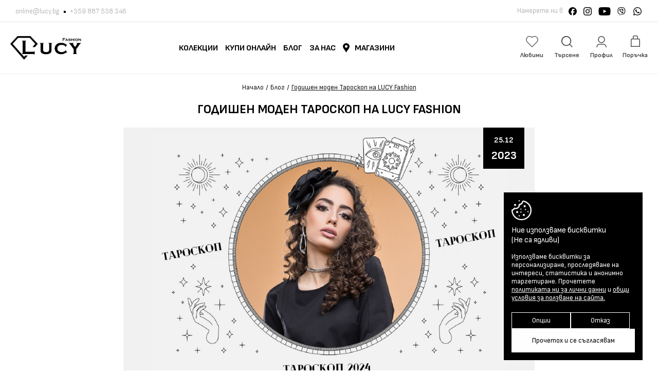

--- FILE ---
content_type: text/html; charset=utf-8
request_url: https://lucy.bg/blog/godishen-moden-taroskop-lusy-fashion.html
body_size: 19309
content:
<!DOCTYPE html>
<html 
 data-lang="bg" dir="ltr">
<head>


<title>ГОДИШЕН МОДЕН ТАРОСКОП LUSY FASHION | LUCY Fashion</title>
<base href="https://lucy.bg/" /><meta http-equiv="Content-Type" content="text/html; charset=utf-8" data-ca-mode="full" /><meta name="viewport" content="initial-scale=1.0, width=device-width, maximum-scale=1"><meta name="description" content="ГОДИШЕН МОДЕН ТАРОСКОП  LUSY FASHION " />
<meta name="keywords" content="МОДЕН ТАРОСКОП, LUSY FASHION,карти таро," /><meta name="format-detection" content="telephone=no">
            

<meta property="product:custom_label_1" content="for_sale"><meta property="fb:pages" content="711045195676946"><meta property="product:category" content="1604"><meta property="og:type" content="article" /><meta property="og:title" content="Годишен моден Тароскоп на  LUCY Fashion" /><meta itemprop="name" content="Годишен моден Тароскоп на  LUCY Fashion"><meta property="og:description" content="ГОДИШЕН МОДЕН ТАРОСКОП  LUSY FASHION " /><meta itemprop="description" content="ГОДИШЕН МОДЕН ТАРОСКОП  LUSY FASHION "><meta property="og:image" content="https://lucy.bg/images/blog/20/ТАРОСКОП.jpg" /><meta itemprop="image" content="https://lucy.bg/images/blog/20/ТАРОСКОП.jpg"><script>var ai = ""</script>


    <meta name="google-site-verification" content="TyOG1adRAzEj39WCybTQkh9TlWwlYhTKeL5HZqCPABc" />
    <meta name="msvalidate.01" content="7F369ACFD33DF822A23580306724FFD8" />
    
    
    
    
    
        <link href="https://lucy.bg/images/logos/1/favicon_8rjw-2p.png" rel="shortcut icon" type="image/png" />
    

    <link type="text/css" rel="stylesheet" href="https://lucy.bg/var/cache/misc/assets/design/themes/responsive/css/standalone.44a6d3e13cf78ce6ab8168d102a4f3481767620634.css" />

    <link type="text/css" rel="stylesheet" href="https://lucy.bg//js/lib/OwlCarousel2-2.3.4/dist/assets/owl.carousel.min.css" />
    <link type="text/css" rel="stylesheet" href="https://lucy.bg//js/perfect-scrollbar.css" />
    <link type="text/css" rel="stylesheet" href="https://lucy.bg//images/flag-icon-css/css/flags-for-eshop.css" />
    
    
    <link rel="preconnect" href="https://fonts.googleapis.com">
    <link rel="preconnect" href="https://fonts.gstatic.com" crossorigin>
    <link href="https://fonts.googleapis.com/css2?family=Sofia+Sans:wght@300;400;700&display=swap" rel="stylesheet">


    <link type="text/css" rel="stylesheet" href="https://lucy.bg/design/themes/responsive/css/style.css?v=1769061838" />
    <script type="text/javascript" src="/js/cachesvg.js?v=1769061838"></script>
    
    <script data-no-defer>
    window.dataLayer = window.dataLayer || [];
    function gtag(){ dataLayer.push(arguments);}

    if(localStorage.getItem('consentMode') === null){
        gtag('consent', 'default', {
            'ad_storage': 'denied',
            'ad_user_data': 'denied',
            'analytics_storage': 'denied',
            'personalization_storage': 'denied',
            'ad_personalization': 'denied',
            'functionality_storage': 'denied',
            'security_storage': 'denied',
        });
        if(localStorage.getItem('consentDate') !== null){
            localStorage.removeItem('consentDate')
        }
        console.log('Consent not given, adding a popup')
    } else {
        gtag('consent', 'default', JSON.parse(localStorage.getItem('consentMode')));
        console.log('Consent was given on '+ new Date(localStorage.consentDate)+' for:\n', JSON.parse(localStorage.consentMode))
    }
</script>


    <script>
    	var pdata = [];
    </script>
    
        	
    		<!-- Facebook Pixel Code -->
    		<script>
    		  !function(f,b,e,v,n,t,s)
    		  {if(f.fbq)return;n=f.fbq=function(){n.callMethod?
    		  n.callMethod.apply(n,arguments):n.queue.push(arguments)};
    		  if(!f._fbq)f._fbq=n;n.push=n;n.loaded=!0;n.version='2.0';
    		  n.queue=[];t=b.createElement(e);t.async=!0;
    		  t.src=v;s=b.getElementsByTagName(e)[0];
    		  s.parentNode.insertBefore(t,s)}(window, document,'script',
    		  'https://connect.facebook.net/en_US/fbevents.js');
    		  fbq('init', '401180001535710');
    		  fbq('track', 'PageView');
    		</script>
    		<noscript><img height="1" width="1" style="display:none"
    		  src="https://www.facebook.com/tr?id=401180001535710&ev=PageView&noscript=1"
    		/></noscript>
    		<!-- End Facebook Pixel Code -->
    	
    		<!-- Global site tag (gtag.js) - Google Analytics -->
    		<script async src="https://www.googletagmanager.com/gtag/js?id=G-D1XZGNGRGB"></script>
    		<script>
    		  gtag('js', new Date());
    		  gtag('config', 'G-D1XZGNGRGB');
    		  gtag('config', 'AW-10807559387');
    		</script>
    		
    		
    		<!-- Google Tag Manager -->
    		<script>(function(w,d,s,l,i){
            if(localStorage.getItem('consentMode') === null){
                console.log('Not firing GTM. Need to consent.');
            } else {
                w[l]=w[l]||[];w[l].push({'gtm.start':
    		    new Date().getTime(),event:'gtm.js'});var f=d.getElementsByTagName(s)[0],
    		j=d.createElement(s),dl=l!='dataLayer'?'&l='+l:'';j.async=true;j.src=
    		'https://www.googletagmanager.com/gtm.js?id='+i+dl;f.parentNode.insertBefore(j,f);
            }})(window,document,'script','dataLayer','GTM-N6QKXX4');</script>
    		<!-- End Google Tag Manager -->		
    		
            
        <script type="text/javascript">
            /* https://clarity.microsoft.com/projects/view/guxqa2wtcl/ */
            (function(c,l,a,r,i,t,y){
                c[a]=c[a]||function(){(c[a].q=c[a].q||[]).push(arguments)};
                t=l.createElement(r);t.async=1;t.src="https://www.clarity.ms/tag/"+i;
                y=l.getElementsByTagName(r)[0];y.parentNode.insertBefore(t,y);
            })(window, document, "clarity", "script", "guxqa2wtcl");
        </script>    		
    	
    	

    
        
    
    </head>
    
    <body class="
    	view_pages-view
                    page_127
                                    blog-page
                blog-page-inner    	    	
                 notindex 
            	            ">
    
    <!-- Google Tag Manager (noscript) -->
    <noscript><iframe src="https://www.googletagmanager.com/ns.html?id=GTM-N6QKXX4"
    height="0" width="0" style="display:none;visibility:hidden"></iframe></noscript>
    <!-- End Google Tag Manager (noscript) -->
    	                
        
                
            <div class="ty-tygh   " id="tygh_container">
    
            <div id="ajax_overlay" class="ty-ajax-overlay"></div>
<div id="ajax_loading_box" class="ty-ajax-loading-box"></div>

            <div class="cm-notification-container notification-container">
</div>
    
            <div class="ty-helper-container " id="tygh_main_container">
                
                     
                    <div class="tygh-top-panel clearfix">
    <div class="container-fluid  top-grid fullwidth">
                                        
            <div class="row-fluid">                        <div class="span16  forefreeshipping" >
                                    <div class="sitewide-msg ">
        <div class="ty-wysiwyg-content"  data-ca-live-editor-object-id="0" data-ca-live-editor-object-type="">
</div>
            </div>
                            </div>
        </div>                                        
                                        
            <div class="row-fluid">                        <div class="span16  header-top" >
                                    <div class="row-fluid">                        <div class="span16  center" >
                                    <div class="ty-wysiwyg-content"  data-ca-live-editor-object-id="0" data-ca-live-editor-object-type=""><div class="top_social">
<span>Намерете ни в</span>
<a href="https://www.facebook.com/Lucy.bgOFFICIAL/" target="_blank" class="fb"><svg class="icon"><use xlink:href="#icon-fb"></use></svg></a>
<a href="https://www.instagram.com/lucyfashionhouse/" target="_blank"><svg class="icon"><use xlink:href="#icon-ig"></use></svg></a>
<a href="https://www.youtube.com/@lucyfashionhouse" target="_blank" class="yt"><svg class="icon"><use xlink:href="#icon-yt2"></use></svg></a>
<a href="viber://chat?number=359887538346" target="_blank"><svg class="icon"><use xlink:href="#icon-viber"></use></svg></a>
<a href="https://api.whatsapp.com/send?phone=+359887538346" target="_blank"><svg class="icon"><use xlink:href="#icon-whatsapp"></use></svg></a>
</div>

</div><div class="ty-float-left qc-left ">
        <div class="ty-wysiwyg-content"  data-ca-live-editor-object-id="0" data-ca-live-editor-object-type=""><div class="qc">
	<a href="mailto:online@lucy.bg">online@lucy.bg</a>
	<a href="tel:+359 887 538 346">+359 887 538 346</a>
</div></div>
            </div>
                            </div>
        </div>
                            </div>
        </div>    
</div>
</div>

<div class="tygh-header clearfix">
    <div class="container-fluid  header-grid header-bottom">
                                        
            <div class="row-fluid">                        <div class="span16  top-menu-grid" >
                                    <div class="top-logo ">
        <div class="logo-container">
    
            <a href="https://lucy.bg/" title="LUCY Fashion logo">
    	    <img  data-dpi=""class="ty-pict  ty-logo-container__img cm-image"id="det_img_390363939"src="https://lucy.bg/images/logos/1/logo_ix54-hu_6wnx-7h.png"width="1380" height="460" alt="LUCY Fashion logo" title="LUCY Fashion logo"/>


	    <span class="moto">Обичаме да ви обличаме!</span>
    
            </a>
    </div>

            </div><div class="nav ">
        


<a href="#respmenu" class="hidden respmenubtn ">
	<svg class="icon"><use xlink:href="#icon-responsive"></use></svg>
	<i class="gridicon"></i>
</a>
    <ul class="ty-menu__items cm-responsive-menu main-menu">
        
            <li class="ty-menu__item ty-menu__menu-btn visible-phone">
                <a class="ty-menu__item-link ">

					<i class="gridicon"></i>
                    <span>Меню</span>
                </a>
            </li>



                                            
                        <li class="ty-menu__item menu_item_  ty-menu__item-nodrop ty-menu-item__products" data-id="">

                    <a  href="https://lucy.bg/collections/" class="ty-menu__item-link" >
                        <span>Колекции</span>
                    </a>
                                                            
                        <li class="ty-menu__item menu_item_  ty-menu__item-nodrop ty-menu-item__buyonline" data-id="">

                    <a  href="https://lucy.bg/shop-online/" class="ty-menu__item-link" >
                        <span>Купи онлайн</span>
                    </a>
                                                            
                        <li class="ty-menu__item menu_item_  ty-menu__item-nodrop ty-menu-item__blog" data-id="">

                    <a  href="https://lucy.bg/blog.html" class="ty-menu__item-link" >
                        <span>Блог</span>
                    </a>
                                                            
                        <li class="ty-menu__item menu_item_  ty-menu__item-nodrop ty-menu-item__media" data-id="">

                    <a  href="https://lucy.bg/za-nas.html" class="ty-menu__item-link" >
                        <span>За нас</span>
                    </a>
                                                            
                        <li class="ty-menu__item menu_item_  ty-menu__item-nodrop store_locator" data-id="">

                    <a  href="https://lucy.bg/boutiques.html" class="ty-menu__item-link" >
                        <span><svg class="icon icon-pre"><use xlink:href="#icon-pointer"></use></svg>Магазини</span>
                    </a>
                        
        

    </ul>   



            </div><div class="top-cart-content ">
        <div class="topnav l2 ib">

    <a href="https://lucy.bg/wishlist-view.html" title="_whishlist" class="wishlistcount hascount">
	    <svg class="icon"><use xlink:href="#icon-wish"></use></svg>
		<span class="e-tooltip">Любими</span>	    

    </a>

    <a href="#search" class="trigger-search iconlinks ">
        <svg class="icon"><use xlink:href="#icon-search"></use></svg>
        <span class="e-tooltip">Търсене</span>
    </a>



    <span class="io">
					<a href="https://lucy.bg/profile.html" class="iconlinks profile" title="Вход">
				<svg class="icon"><use xlink:href="#icon-profile"></use></svg>
				<span class="e-tooltip">Профил</span>
			</a>


		    </span>

</div>

    <div class="ty-dropdown-box ib topcart" id="cart_status_303">
        <div id="sw_dropdown_303" class="ty-dropdown-box__title cm-combination">
        <a href="https://lucy.bg/checkout-cart.html" class="cart-link">
            
            <span class="cart-wrap">
            	<svg class="icon"><use xlink:href="#icon-cart"></use></svg>
            	<span class="ib">


					<span class="e-tooltip">Поръчка</span>

            	</span>
				            

            </span>	        
        </a>
        </div>
        <div id="dropdown_303" class="cm-popup-box ty-dropdown-box__content hidden">
            
                <div class="cm-cart-content cm-cart-content-thumb cm-cart-content-delete">
						<div class="menutitle"><h2>Вашата поръчка</h2><a href="#" class="close-popup"><svg class="icon"><use xlink:href="#icon-plus"></use></svg></a></div>
                                            
                        <div class="ty-cart-items emptycart">
                                                            <div class="ty-cart-items__empty ty-center">Няма добавени продукти</div>
                                                    </div>

                                                <div class="cm-cart-buttons ty-cart-content__buttons buttons-container hidden">
                            <div class="column cc-left">
                                <span>общо до<br>
момента</span>
                                <strong><bdi data-original="0,00" data-lv="0" data-st="00 "><span>0.00</span>&nbsp;€</bdi><span class="eurodash">/</span><bdi data-original="0,00" data-lv="0" data-st="00 €"><span>0,00</span>&nbsp;лв.</bdi>



</strong>
                            </div>
                            <div class="column cc-right">
                                <a href="https://lucy.bg/checkout-cart.html" rel="nofollow" class="ty-btn ty-btn__NOTsecondary">Продължи</a>
                            </div>


                        </div>
                        
                </div>
            

        </div>
    <!--cart_status_303--></div>



            </div>
                            </div>
        </div>                                        
            <div class="row-fluid">                        <div class="span16  searchwrap hidden" >
                                    <div class="top-search ">
        <div class="ty-search-block">
    <form action="https://lucy.bg/" name="search_form" method="get">
        <input type="hidden" name="subcats" value="Y" />
        <input type="hidden" name="pcode_from_q" value="Y" />
        <input type="hidden" name="pshort" value="Y" />
        <input type="hidden" name="pfull" value="Y" />
        <input type="hidden" name="pname" value="Y" />
        <input type="hidden" name="pkeywords" value="Y" />
        <input type="hidden" name="search_performed" value="Y" />


        <input type="hidden" name="cid" value="281" />
        

        


        <input type="text" name="q" value="" id="search_input" title="Търсене..." class="ty-search-block__input cm-hint" /><small>например: “рокля”</small>    

 
    <button  class="searchbtn ty-btn" type="submit" name="products.search" ><svg class="icon"><use xlink:href="#icon-search"></use></svg></button>


                
        <span class="searchterms"><a href="#go" title="Търси за рокля">рокля</a><a href="#go" title="Търси за пола">пола</a><a href="#go" title="Търси за топ">топ</a><a href="#go" title="Търси за панталон">панталон</a><a href="#go" title="Търси за сако">сако</a><a href="#go" title="Търси за палто">палто</a><a href="#go" title="Търси за яке">яке</a><a href="#go" title="Търси за комплект">комплект</a><a href="#go" title="Търси за риза">риза</a><a href="#go" title="Търси за блуза">блуза</a></span>
    </form>
</div>
<div class="center relative"><a href="#ClosePopup" class="close-popup"></a></div>


            </div>
                            </div>
        </div>                                        
            <div class="row-fluid">                        <div class="span16  hidden responsivehead" >
                                    <div class="respbtn ">
        <div class="ty-wysiwyg-content"  data-ca-live-editor-object-id="0" data-ca-live-editor-object-type=""><div class="main-menu">
            <div class="ty-menu__item respbtb-wrap">
                <a href="/" class="gridicon-wrap ">
	                <i class="gridicon"></i>
                </a>
            </div>
</div></div>
            </div><div class="logo-wrap ">
        <div class="logo-container">
    
            <a href="https://lucy.bg/" title="LUCY Fashion logo">
    	    <img  data-dpi=""class="ty-pict  ty-logo-container__img cm-image"id="det_img_1497116224"src="https://lucy.bg/images/logos/1/logo_ix54-hu_6wnx-7h.png"width="1380" height="460" alt="LUCY Fashion logo" title="LUCY Fashion logo"/>


	    <span class="moto">Обичаме да ви обличаме!</span>
    
            </a>
    </div>

            </div><div class="top-cart-content ">
        <div class="topnav l2 ib">

    <a href="https://lucy.bg/wishlist-view.html" title="_whishlist" class="wishlistcount hascount">
	    <svg class="icon"><use xlink:href="#icon-wish"></use></svg>
		<span class="e-tooltip">Любими</span>	    

    </a>

    <a href="#search" class="trigger-search iconlinks ">
        <svg class="icon"><use xlink:href="#icon-search"></use></svg>
        <span class="e-tooltip">Търсене</span>
    </a>



    <span class="io">
					<a href="https://lucy.bg/profile.html" class="iconlinks profile" title="Вход">
				<svg class="icon"><use xlink:href="#icon-profile"></use></svg>
				<span class="e-tooltip">Профил</span>
			</a>


		    </span>

</div>

    <div class="ty-dropdown-box ib topcart" id="cart_status_312">
        <div id="sw_dropdown_312" class="ty-dropdown-box__title cm-combination">
        <a href="https://lucy.bg/checkout-cart.html" class="cart-link">
            
            <span class="cart-wrap">
            	<svg class="icon"><use xlink:href="#icon-cart"></use></svg>
            	<span class="ib">


					<span class="e-tooltip">Поръчка</span>

            	</span>
				            

            </span>	        
        </a>
        </div>
        <div id="dropdown_312" class="cm-popup-box ty-dropdown-box__content hidden">
            
                <div class="cm-cart-content cm-cart-content-thumb cm-cart-content-delete">
						<div class="menutitle"><h2>Вашата поръчка</h2><a href="#" class="close-popup"><svg class="icon"><use xlink:href="#icon-plus"></use></svg></a></div>
                                            
                        <div class="ty-cart-items emptycart">
                                                            <div class="ty-cart-items__empty ty-center">Няма добавени продукти</div>
                                                    </div>

                                                <div class="cm-cart-buttons ty-cart-content__buttons buttons-container hidden">
                            <div class="column cc-left">
                                <span>общо до<br>
момента</span>
                                <strong><bdi data-original="0,00" data-lv="0" data-st="00 "><span>0.00</span>&nbsp;€</bdi><span class="eurodash">/</span><bdi data-original="0,00" data-lv="0" data-st="00 €"><span>0,00</span>&nbsp;лв.</bdi>



</strong>
                            </div>
                            <div class="column cc-right">
                                <a href="https://lucy.bg/checkout-cart.html" rel="nofollow" class="ty-btn ty-btn__NOTsecondary">Продължи</a>
                            </div>


                        </div>
                        
                </div>
            

        </div>
    <!--cart_status_312--></div>



            </div><div class="top-languages ">
        <div id="languages_68">
    
<!--languages_68--></div>

            </div>
                            </div>
        </div>                                        
            <div class="row-fluid">                        <div class="span16  responsivemenu hidden" >
                                    <div class="row-fluid">                        <div class="span16  center responsivemenuwrapper" >
                                    <a href="#respmenu" class="hidden respmenubtn ">
	<svg class="icon"><use xlink:href="#icon-responsive"></use></svg>
	<i class="gridicon"></i>
</a>
    <ul class="ty-menu__items cm-responsive-menu main-menu">
        
            <li class="ty-menu__item ty-menu__menu-btn visible-phone">
                <a class="ty-menu__item-link ">

					<i class="gridicon"></i>
                    <span>Меню</span>
                </a>
            </li>



                                            
                        <li class="ty-menu__item menu_item_  ty-menu__item-nodrop ty-menu-item__products" data-id="">

                    <a  href="https://lucy.bg/collections/" class="ty-menu__item-link" >
                        <span>Колекции</span>
                    </a>
                                                            
                        <li class="ty-menu__item menu_item_  ty-menu__item-nodrop ty-menu-item__buyonline" data-id="">

                    <a  href="https://lucy.bg/shop-online/" class="ty-menu__item-link" >
                        <span>Купи онлайн</span>
                    </a>
                                                            
                        <li class="ty-menu__item menu_item_  ty-menu__item-nodrop ty-menu-item__blog" data-id="">

                    <a  href="https://lucy.bg/blog.html" class="ty-menu__item-link" >
                        <span>Блог</span>
                    </a>
                                                            
                        <li class="ty-menu__item menu_item_  ty-menu__item-nodrop ty-menu-item__media" data-id="">

                    <a  href="https://lucy.bg/za-nas.html" class="ty-menu__item-link" >
                        <span>За нас</span>
                    </a>
                                                            
                        <li class="ty-menu__item menu_item_  ty-menu__item-nodrop store_locator" data-id="">

                    <a  href="https://lucy.bg/boutiques.html" class="ty-menu__item-link" >
                        <span><svg class="icon icon-pre"><use xlink:href="#icon-pointer"></use></svg>Магазини</span>
                    </a>
                        
        

    </ul><div class="ty-text-links-wrapper">
        <span id="sw_text_links_317" class="ty-text-links-btn visible-phone">
            <i class="ty-icon-short-list"></i>
            <i class="ty-icon-down-micro ty-text-links-btn__arrow"></i>
        </span>
    
        <ul id="text_links_317" class="ty-text-links ty-text-links_show_inline">
                            <li class="ty-text-links__item ty-level-0 show600">
                    <a class="ty-text-links__a " href="https://lucy.bg/profile.html">Профил </a> 
                                    </li>
                            <li class="ty-text-links__item ty-level-0 show600">
                    <a class="ty-text-links__a " href="https://lucy.bg/wishlist-view.html">Любими </a> 
                                    </li>
                            <li class="ty-text-links__item ty-level-0 hidemobile">
                    <a class="ty-text-links__a " href="https://lucy.bg/za-nas.html">За нас </a> 
                                    </li>
                            <li class="ty-text-links__item ty-level-0 hidemobile">
                    <a class="ty-text-links__a " href="https://lucy.bg/boutiques.html">Магазини </a> 
                                    </li>
                            <li class="ty-text-links__item ty-level-0">
                    <a class="ty-text-links__a " href="https://lucy.bg/kontakti.html">Контакти </a> 
                                    </li>
                            <li class="ty-text-links__item ty-level-0">
                    <a class="ty-text-links__a " href="https://lucy.bg/dostavka-i-plashtane.html">Доставка и плащане </a> 
                                    </li>
                            <li class="ty-text-links__item ty-level-0">
                    <a class="ty-text-links__a " href="https://lucy.bg/change-or-return.html">Замяна и връщане </a> 
                                    </li>
                            <li class="ty-text-links__item ty-level-0">
                    <a class="ty-text-links__a " href="https://lucy.bg/privacy-policy.html">Лични данни </a> 
                                    </li>
                            <li class="ty-text-links__item ty-level-0">
                    <a class="ty-text-links__a " href="https://lucy.bg/general-terms.html">Общи условия </a> 
                                    </li>
                        <li id="hoverli"></li>
        </ul>

        </div><div class="ty-wysiwyg-content"  data-ca-live-editor-object-id="0" data-ca-live-editor-object-type=""><div class="top_social">
<span>Намерете ни в</span>
<a href="https://www.facebook.com/Lucy.bgOFFICIAL/" target="_blank" class="fb"><svg class="icon"><use xlink:href="#icon-fb"></use></svg></a>
<a href="https://www.instagram.com/lucyfashionhouse/" target="_blank"><svg class="icon"><use xlink:href="#icon-ig"></use></svg></a>
<a href="https://www.youtube.com/@lucyfashionhouse" target="_blank" class="yt"><svg class="icon"><use xlink:href="#icon-yt2"></use></svg></a>
<a href="viber://chat?number=359887538346" target="_blank"><svg class="icon"><use xlink:href="#icon-viber"></use></svg></a>
<a href="https://api.whatsapp.com/send?phone=+359887538346" target="_blank"><svg class="icon"><use xlink:href="#icon-whatsapp"></use></svg></a>
</div>

</div><div class="ty-wysiwyg-content"  data-ca-live-editor-object-id="0" data-ca-live-editor-object-type=""><div class="qc">
	<a href="mailto:online@lucy.bg">online@lucy.bg</a>
	<a href="tel:+359 887 538 346">+359 887 538 346</a>
</div></div>
                            </div>
        </div>
                            </div>
        </div>    
</div>
</div>

<div class="tygh-content clearfix" 

>
    <div class="container-fluid  ">
                                        
            <div class="row-fluid">                        <div class="span16  " >
                                    <div id="breadcrumbs_10">

    <div class="ty-breadcrumbs clearfix">
        <a href="https://lucy.bg/" data-c="0" data-bc="3" class=" bci1 ty-breadcrumbs__a">Начало</a><span class="ty-breadcrumbs__slash bci2"><svg class="icon r270"><use xlink:href="#icon-arrowdown"></use></svg></span><a href="https://lucy.bg/blog.html" data-c="1" data-bc="3" class="mobile-show bci2 ty-breadcrumbs__a">Блог</a><span class="ty-breadcrumbs__slash bci3"><svg class="icon r270"><use xlink:href="#icon-arrowdown"></use></svg></span><span class="bci3 ty-breadcrumbs__current"><bdi>Годишен моден Тароскоп на  LUCY Fashion</bdi></span>    </div>
<!--breadcrumbs_10--></div>
                            </div>
        </div>                                        
            <div class="row-fluid">                        <div class="span16   main-content-grid" >
                                    <h1 class="ty-mainbox-title">
                    
                                                    <span class="ty-blog__post-title" >Годишен моден Тароскоп на  LUCY Fashion</span>
                                            

                </h1>
            

        
	    	
		<div class="ty-mainbox-container clearfix">


        <div class="ty-mainbox-body"><div class="ty-wysiwyg-content">
        	<div class="blog-inner">
	    	        <div class="ty-blog__img-block">
			    <div class="ty-blog__date">
				    <span>25.12</span>
				    2023
				</div>
						            <img  data-dpi=""class="ty-pict   cm-image"id="det_img_127"src="https://lucy.bg/images/blog/20/ТАРОСКОП.jpg"alt="" title=""/>


	            	        </div>
	    	</div>

<link rel="stylesheet" href="/js/lib/magnificpopup/dist/magnific-popup.css" />
<!-- Inline script moved to the bottom of the page -->
<!-- Inline script moved to the bottom of the page -->


    <article ><blockquote>
<p>ОВЕН - Двойка Пентакли</p>
</blockquote>

<p>Тази карта обикновено символизира търсенето на баланс и по-специално изборът между 2 опции в живота. Боята на Пентаклите се свързва с материалните проблеми, затова не подценявайте нуждата от вземането на разумни решения по отношение на финансите си и инвестирайте разумно. Стремете се към повече равновесие във всяка сфера на живота, но не се учудвайте, ако през новата 2024 година често ви се налага да избирате между различни стилове или се колебаете кой е вашият. Елементът, който се свързва с Двойка Пентакли е Земя, така че през следващите 12 месеца се придържайте към по-класическите кройки и заложете на модели, които ви карат да се чувствате здраво стъпили на земята. Най-подходящите за вас цветове през 2024 година ще са червено и оранжево, както и всички други ярки нюанси, които ще отговарят на пламенната ви енергия.</p>

<blockquote>
<p>ТЕЛЕЦ - Деветка Жезли</p>
</blockquote>

<p>Картата на умората. Тя ще бележи новата 2024 година за представителите на зодия Телец, за да им светне червената лампа, че е време да поставят нещата на пауза и да си вземат заслужена почивка. Светът няма да свърши, ако не сте вие тези, които отговарят за разрешаването на всички проблеми на хората около вас. Намерете повече време за себе си, да релаксирате пълноценно и да презареждате енергията си. Ще ви се наложи да попаднете извън зоната си на комфорт, затова заложете на удобство в облеклото си. Време е да предприемете стъпки в посока на по-изчистен и семпъл гардероб, в който е важно внимателно да подбирате всяка дреха и да приемате откриването й като удоволствие, а не цел. Цветовете, които ще са подходящи за вас през 2024 година са тези, които не предизвикват внимание и дават почивка на очите - бяло, сиво и всеки друг блед нюанс.</p>

<blockquote>
<p>БЛИЗНАЦИ - Обесеният</p>
</blockquote>

<p>Това е една от най-трудните карти в колодата, но ако някой може да я понесе, това несъмнено са Близнаците. През 2024 светът на тези представители на зодиака буквално ще се обърне надолу с главата, ще трябва да преминат през доста хаотичен период, но това е поредният урок, който съдбата им е подготвила. Поговорката “Каквото не ни убива ни прави по-силни” не винаги е вярна, но в този случай наистина ще направи Близнаците по-устойчиви и мъдри. Обесеният често се пада в моменти, в които ни подсказва, че е време да сменим перспективата. Ако погледнем на света от друга гледна точка, ще можем да видим нови хоризонти и да пренапишем историята си. Това важи с пълна сила и за стила на Близнаците през новата 2024 година. Експериментирайте повече и си позволявайте да пробвате модели, които никога не бихте грабнали от закачалката. По отношение на цветовете се вдъхновете от всички нюанси на синьото и зеленото - те ще ви носят спокойствие и ще ви превеждат лесно през всяка ситуация.</p>

<blockquote>
<p>РАК - Рицар Пентакли</p>
</blockquote>

<p>2024 година ще бъде белязана от много работа за Раците. Ще са много усърдни, отговорни и натоварени, което ще повлияе неминуемо и на стила им на обличане. Повече костюми и готови сетове в гардероба ще им спестят време да мислят какво да облекат и ще им даде удобството да изглеждат винаги добре и стилна на работното си място. Заетостта на Раците ще се отрази на всички други аспекти от живота им - ще имат по-малко време за приятелите и хобитата си, както и за половинката, която няма да е много щастлива от този факт. Каквото и да се случва обаче, на Раците ще може да се разчита по всяко време на новата година, което ще ги превърне в надеждни партньори както в личен план, така и на професионалната сцена. В крайна сметка трудът ви няма да остане незабелязан и в края на годината ще можете да се поздравите с плодовете на успеха си. Добър ход ще е Раците да заложат на цветове като зелено, кафяво, оранжево - земни тонове, които свързваме с пролетта - сезонът, който Рицар Пентакли управлява.</p>

<blockquote>
<p>ЛЪВ - Шестица Жезли</p>
</blockquote>

<p>Не е изненадващо, че това е картата, която се падна за зодия Лъв. Тя се свързва с успехът, победа и триумфът и на кого повече биха отивали те, отколкото на царя на зодиака. Постиженията през новата 2024 година няма да закъснеят за Лъвовете, а ако трябва да сме още по-конкретни - те ще бъдат в сферата на общественото признание. Ще попаднете под светлините на прожекторите и това ще ви даде нова енергия, с която да преминете през следващите 12 месеца. Едно предупреждение - не се главозамайвайте, защото успехът има и своята тъмна страна и лесно може да ви погълне, ако прекалено много си повярвате. Боята на Жезлите е свързана със стремежите и желанията, така че постигането на един връх няма да е достатъчен за Лъвовете и те ще искат още и още. Това може да се отрази и на шопинг навиците ви - внимавайте да не прекалите с покупките, търсете повече качество, отколкото количество за гардероба си. На Лъвовете много ще им отиват кралски цветове като лилаво, червено и златно, за да заблестят с пълния си потенциал.</p>

<blockquote>
<p>ДЕВА - Десетка Пентакли</p>
</blockquote>

<p>Това е философска карта, която насочва вниманието ни както към миналото, така и към бъдещето. А пред Девите през 2024 година ще стои предизвикателството как да свържат тези две неща в настоящия момент. Десетка Пентакли често се тълкува като богатство, което сме получили в наследство, като това може да се приеме както буквално, така й в преносен смисъл. В светлината на предстоящата 2024 година, тази карта ни сигнализира, че Девите ги очаква добро материално положение, но трябва да са отговорни към това, което ще получат и да помислят как могат да го развиват, за да оставят още по-голямо богатство на тези след себе си. В живота на Девите през 2024 година решаваща роля ще имат по-възрастните от тях хора, които ще бъдат авторитарните фигури за тях. По отношение на усещането си за мода ще се придържате към правилото, че всичко ново е добре забравено старо и ще търсите в стила си препратки към изминали периоди, които са актуални и днес. Няма да сбъркате с цветове като жълто, зелено и червено. Ще ви придават класа и в същото време ще препращат към стремежа ви да правите смели комбинации.</p>

<blockquote>
<p>ВЕЗНИ - Паж Жезли</p>
</blockquote>

<p>Нови и вълнуващи неща очакват Везните през 2024 година. Всеки ден ще бъде ново приключение за тях, ще ги залеят силни вълнения и емоции. Това е година, в която ще се посветите на желанието си да развивате определени знания, за някои не е изключено да направят и рязък професионален завой. Най-важно е обаче, с каквото и да се захванете да имате мотивацията и постоянството да го завършите, а не да се откажете в средата на пътя. Тази карта е знак и за повишено внимание към управлението на емоциите ви - няма да е трудно да получите внезапни изблици на гняв, желание за надмощие или загуба на самоконтрол. Това е в следствие на голямата енергия и ентусиазъм, с които ще ви зареди 2024 година и с които ще преследвате и своите модни превъплащения. Няма да се страхувате да опитвате нови неща в тази сфера, както и да правите смели комбинации във външния си вид. Розовото е символ на позитивния поглед към живота и ще се прелее и в дрехите, които е хубаво да носите през новата година. Нюанси на пастелно синьо също ще освежат гардероба ви.</p>

<blockquote>
<p>СКОРПИОН - Тройка Мечове</p>
</blockquote>

<p>През 2024 година Скорпионите ще са изправени пред нелеката задача да лекуват раните, които получиха в края на изминалата година. Разбито сърце, загуба на важен за вас човек или голям провал - всеки от скорпионите ще трябва да се изправи пред своята болка и да намери начин да я преодолее. Не бързайте, дайте си време и преминете през процеса, защото това е най-сигурният начин една рана да заздравее. Това, че сте наранени ще личи и в начина ви на обличане - ще предпочитате по-широките дрехи, в които сякаш искате да се скриете от света. Свободни кройки, издължени силуети - в тях ще се чувствате най-сигурни. Не забравяйте обаче, че когато дойде правилният момент отново да живеете истински, ще трябва да покажете това и на света, затова бъдете готови и за по-съществена трансформация в гардероба си във втората половина на 2024 година. Донякъде логична на символиката на Тройка Мечове, черният цвят ще бъде предпочитан от много от Скорпионите. Сиво и тъмно синьо също ще са подходящи за емоционалното състояние на тези представители на зодиака.</p>

<blockquote>
<p>СТРЕЛЕЦ - Петица Жезли</p>
</blockquote>

<p>Трудна година за представителите на тази зодия, но не и безнадеждна. Петицата в картите Таро е символ на трудностите, а боята на Пентаклите се свързва с практическите ни притеснения. Животът ви няма да бъде в най-големия си подем през тази година, но всяка трудност ще ви напомня, че всичко е временно и просто трябва да преминете през нея, за да дойдат по-добрите времена за вас. Намерете свое убежище - това може да е място, занимание или дори специален за вас човек, който ще ви донесе като подарък 2024 година. Ще бъдете в отбранителна позиция и това ще личи и в стила ви - ще искате дрехите ви да не привличат много внимание, но да всяват респект в хората срещу вас. Елегантни с нотка на удобство - такива ще се ключовите ви покупки за гардероба и няма да съжалявате за нито една от тях.</p>

<p>Цветовете, които ще ви носят спокойствие и сигурност са зелено, кафяво и бяло. В комбинация също ще работят добре и лесно ще се съчетават.</p>

<blockquote>
<p>КОЗИРОГ - Колелото на съдбата</p>
</blockquote>

<p>Странна година предстои за представителите на тази зодия. Картата казва ясно, че нещата са извън вашия контрол - ще попаднете в обстоятелства, на които не може да повлияете особено и конците на живота ви ще бъдат дърпани от по-висши сили. Може да имате късмет и нещата да се развият много добре за вас, а може и да се объркат тотално и вие ще сте безсилни да спрете бурята. Научете се да пускате контрола, може би това ще е най-ценният ви урок от новата 2024 година. В стилово отношение обаче няма да сте от хората, които пренебрегват външния си вид или оставят на някой друг да решава как да изглеждат. Ще сте наясно какво ви отива, какво искате да постигнете с облеклото си и ще вярвате, че всяка дреха, която добавяте в гардероба си ще ви носи късмет. Хазартната комбинация от черно и червено ще ви стои перфектно и ще завърти в правила посока рулетката на късмета ви през новата година.</p>

<blockquote>
<p>ВОДОЛЕЙ - Шестица Мечове</p>
</blockquote>

<p>2024 ще бъде година, в която Водолеите ще оставят зад гърба си не малко неща и бавно, но последователно ще поемат пътя на личностното си израстване. Сега е перфектен момент да промените перспективата си и да приемете и осмислите в живота си неща, на които преди не сте обръщали внимание. През новата година ще научите много - и в личен, и в професионален план. Информацията ще ви тласка напред и ще ви накара да загърбите много от страховете си, които ще осъзнаете, че са били напълно неоснователни. Повече самоувереност и самочувствие ще ви накарат да се оглеждате все по-често одобрително в огледалото и да търсите начин да подчертаете и с дрехите си, че се чувствате добре в кожата си. Роклите ще засилят женствеността ви, а те може да бъде силно оръжие, стига да съумеете да я използвате правилно. Розово, бяло и сиво - тези цветове ще ви донесат спокойствие и лекота в ежедневието, а с правилния силует ще накарат всеки да се обръща след вас.</p>

<blockquote>
<p>РИБИ - Осмица Жезли</p>
</blockquote>

<p>Промяната е неизбежна през новата 2024 година. Този карта е символ на скоростната промяна и предизвикателството пред Рибите ще бъде да успеят да следват ритъма й. Осмица Жезли е също символ и на свободата и движението, затова новата година ще донесе на тези представители на зодиака много възможности за пътувания или израстване в кариерата. За да си гарантират успех трябва много добре да знаете накъде отивате, коя е правилната ви посока на движение и каква е крайната ви цел. В противен случай лесно може да изпуснете юздите и животът да ви завърти в безмилостната си центрофуга. Свободните кройки и леките материи ще ви помогнат да се движите по правилния начин и да имате гъвкавост, затова заложете на тях в гардероба си.</p>

<p>Зеления и синия цвят ще доминират за вас през 2024 година и ще ви носят усещане за израстване. От земята към небето - това ще бъде и вашата посока, следвайте я и по отношение на стила си и надграждайте - няколко пласта дрехи ще бъдат запазената ви марка.</p>

<p>&nbsp;</p>

<p>&nbsp;</p>
</article>
    

</div>



		
		    	


<div class="shareto">
			<strong>Сподели:</strong>
	<a href="https://www.facebook.com/sharer/sharer.php?u=https%3A%2F%2Flucy.bg%2Fblog%2Fgodishen-moden-taroskop-lusy-fashion.html" target="_blank"><svg class="icon"><use xlink:href="#icon-fb"></use></svg></a>
	<a href="https://twitter.com/intent/tweet?text=https%3A%2F%2Flucy.bg%2Fblog%2Fgodishen-moden-taroskop-lusy-fashion.html" target="_blank"><svg class="icon"><use xlink:href="#icon-tw"></use></svg></a>
	<a href="https://www.linkedin.com/shareArticle?mini=true&url=https%3A%2F%2Flucy.bg%2Fblog%2Fgodishen-moden-taroskop-lusy-fashion.html&title=Годишен моден Тароскоп на  LUCY Fashion&summary=123234&source=" target="_blank"><svg class="icon"><use xlink:href="#icon-in"></use></svg></a>

</div>


 <!-- Inline script moved to the bottom of the page --></div>
    </div>
                            </div>
        </div>                                        
                                        
    
</div>
</div>


<div class="tygh-footer clearfix" id="tygh_footer">
    <div class="container-fluid  fullwidth ty-footer-grid">
                                        
                                        
                                        
            <div class="row-fluid">                        <div class="span16  footer-center" >
                                    <div class="row-fluid">                        <div class="span16  center trim flex" >
                                    <div class="fbox fbox1 contacts_footer ">
        <div class="ty-wysiwyg-content"  data-ca-live-editor-object-id="0" data-ca-live-editor-object-type=""><img src="/images/i/logo_w.png" alt="Lucy fashion footer logo"/>
<strong>Централен Офис</strong> <br> <br>
България 
<br> гр. Димитровград 
<br>ул. Гоце Делчев № 62 <br><br>
Телефон: <br>
<a href="tel:+359 887 538 346">+359 887 538 346</a> <br><br>
e-mail:<br>
<a href="mailto:online@lucy.bg">online@lucy.bg</a>
</div>
            </div><div class="ty-footer footercats fbox fbox2">
        <h2 class="ty-footer-general__header  cm-combination" id="sw_footer-general_55">
            
                            <span>Колекции</span>
                        

        <i class="ty-footer-menu__icon-open ty-icon-down-open"></i>
        <i class="ty-footer-menu__icon-hide ty-icon-up-open"></i>
        </h2>
        <div class="ty-footer-general__body" id="footer-general_55"><ul class="ty-text-links">
    
    	    <li class="ty-text-links__item menu_item_366 ty-level-1">
	        <a class="ty-text-links__a" href="https://lucy.bg/simone-party-collection/">
	            Simonè - Party Collection
	        </a>
	    </li>
        
    	    <li class="ty-text-links__item menu_item_365 ty-level-1">
	        <a class="ty-text-links__a" href="https://lucy.bg/fw25-r-evolution-party-collection/">
	            FW&#039;25 (R)Evolution - Party Collection
	        </a>
	    </li>
        
    	    <li class="ty-text-links__item menu_item_364 ty-level-1">
	        <a class="ty-text-links__a" href="https://lucy.bg/fw25-triumphant-casual/">
	            FW&#039;25 Triumphant - Casual
	        </a>
	    </li>
        
    	    <li class="ty-text-links__item menu_item_363 ty-level-1">
	        <a class="ty-text-links__a" href="https://lucy.bg/fw25-reborn-casual/">
	            FW&#039;25 Reborn - Casual
	        </a>
	    </li>
        
    	    <li class="ty-text-links__item menu_item_362 ty-level-1">
	        <a class="ty-text-links__a" href="https://lucy.bg/ss25-sahara-summer/">
	            SS&#039;25 Sahara - Summer
	        </a>
	    </li>
        
    	    <li class="ty-text-links__item menu_item_361 ty-level-1">
	        <a class="ty-text-links__a" href="https://lucy.bg/ss25-next-level-party/">
	            SS&#039;25 Next Level - Party Collection
	        </a>
	    </li>
        
    	    <li class="ty-text-links__item menu_item_360 ty-level-1">
	        <a class="ty-text-links__a" href="https://lucy.bg/simone/">
	            Simonè
	        </a>
	    </li>
        
    	    <li class="ty-text-links__item menu_item_359 ty-level-1">
	        <a class="ty-text-links__a" href="https://lucy.bg/new-bg/">
	            SS&#039;25 Renewal - Casual
	        </a>
	    </li>
        
    	    <li class="ty-text-links__item menu_item_358 ty-level-1">
	        <a class="ty-text-links__a" href="https://lucy.bg/new/">
	            SS&#039;25 Awakening - Casual
	        </a>
	    </li>
        
    	    <li class="ty-text-links__item menu_item_357 ty-level-1">
	        <a class="ty-text-links__a" href="https://lucy.bg/celebrate/">
	            Celebrate
	        </a>
	    </li>
        </ul>
<a href="/index.php?dispatch=categories.view&category_id=270">Виж всички</a></div>
    </div><div class="ty-footer fbox fbox3">
        <h2 class="ty-footer-general__header  cm-combination" id="sw_footer-general_56">
            
                            <span>За LUCY Fashion</span>
                        

        <i class="ty-footer-menu__icon-open ty-icon-down-open"></i>
        <i class="ty-footer-menu__icon-hide ty-icon-up-open"></i>
        </h2>
        <div class="ty-footer-general__body" id="footer-general_56">


    
        <ul id="text_links_286" class="ty-text-links">
                            <li class="ty-text-links__item ty-level-0 show600">
                    <a class="ty-text-links__a " href="https://lucy.bg/profile.html">Профил </a> 
                                    </li>
                            <li class="ty-text-links__item ty-level-0 show600">
                    <a class="ty-text-links__a " href="https://lucy.bg/wishlist-view.html">Любими </a> 
                                    </li>
                            <li class="ty-text-links__item ty-level-0 hidemobile">
                    <a class="ty-text-links__a " href="https://lucy.bg/za-nas.html">За нас </a> 
                                    </li>
                            <li class="ty-text-links__item ty-level-0 hidemobile">
                    <a class="ty-text-links__a " href="https://lucy.bg/boutiques.html">Магазини </a> 
                                    </li>
                            <li class="ty-text-links__item ty-level-0">
                    <a class="ty-text-links__a " href="https://lucy.bg/kontakti.html">Контакти </a> 
                                    </li>
                            <li class="ty-text-links__item ty-level-0">
                    <a class="ty-text-links__a " href="https://lucy.bg/dostavka-i-plashtane.html">Доставка и плащане </a> 
                                    </li>
                            <li class="ty-text-links__item ty-level-0">
                    <a class="ty-text-links__a " href="https://lucy.bg/change-or-return.html">Замяна и връщане </a> 
                                    </li>
                            <li class="ty-text-links__item ty-level-0">
                    <a class="ty-text-links__a " href="https://lucy.bg/privacy-policy.html">Лични данни </a> 
                                    </li>
                            <li class="ty-text-links__item ty-level-0">
                    <a class="ty-text-links__a " href="https://lucy.bg/general-terms.html">Общи условия </a> 
                                    </li>
                        <li id="hoverli"></li>
        </ul>

    </div>
    </div><div class=" profile_menu fbox fbox4 ">
        <div class="ty-wysiwyg-content"  data-ca-live-editor-object-id="0" data-ca-live-editor-object-type=""><div class="profile_menu">
	<h3 class="ftitle">Твоят профил</h3>
	<ul>
		<li><a href="/login.html">Вход</a></li>
		<li><a href="/profile.html">Регистрация</a></li>
		<li><a href="/wishlist-view.html">Любими</a></li>
		<li><a href="/orders-search.html">Моите поръчки</a></li>
	</ul>
	<h3 class="ftitle">Намерете ни в</h3>
	<ul>
		<li><a href="https://www.facebook.com/Lucy.bgOFFICIAL/" target="_blank">Facebook</a></li>
		<li><a href="https://www.instagram.com/lucyfashionhouse/" target="_blank">Instagram</a></li>
<li><a href="https://www.youtube.com/@lucyfashionhouse" target="_blank">YouTube</a></li>
		<li><a href="viber://chat?number=359887538346" target="_blank">Viber</a></li>
		<li><a href="https://api.whatsapp.com/send?phone=+359887538346" target="_blank">WhatsApp</a></li>
	</ul>
</div></div>
            </div><div class="nl fbox fbox5 ">
        <h3>Винаги близо до вас</h3>
<a href="https://lucy.bg/boutiques.html" class="bttn">Нашите магазини</a>

<hr>

	<div class=" ty-footer-form-block--responsive">
	    <form action="https://lucy.bg/" method="post" name="subscribe_form" class="ty-footer-form-block__form-wrapper cm-processing-personal-data">
	        <input type="hidden" name="redirect_url" value="index.php?dispatch=pages.view&amp;page_id=127" />
			<h3>Newsletter</h3>
<p>Запишете се, за да получавате информация за промоции, нови колекции и вълнуващи събития!</p>		
	        <div class="ty-footer-form-block__form-container">
	            <div class="ty-footer-form-block__form ty-control-group ty-input-append cm-block-add-subscribe">
	                <label class="cm-required cm-email hidden" for="subscr_email53">E-mail</label>
	                <input type="text" name="subscribe_email" id="subscr_email53" size="20" value="yourmail@webmail.com" class="cm-hint ty-input-text" />
	                <button title="Напред" class="ty-btn-go" type="submit">
	Запиши се
		<svg class="icon"><use xlink:href="#icon-nl"></use></svg></button>

<div class="security-patch" data-id="em_subscribers.update"></div>
	            </div>
	        </div>
	    </form>
	</div>
    

            </div><div class="fbox fbox7 gotopwrap ">
        <div class="ty-wysiwyg-content"  data-ca-live-editor-object-id="0" data-ca-live-editor-object-type=""><a href="#" class="gotop gotothis">
	<svg class="icon"><use xlink:href="#icon-arrow"></use></svg>
	<span>Нагоре</span>
</a></div>
            </div>
                            </div>
        </div>
                            </div>
        </div>                                        
            <div class="row-fluid">                        <div class="span16  footer-bottom center" >
                                    <div class="ty-wysiwyg-content"  data-ca-live-editor-object-id="0" data-ca-live-editor-object-type=""><div class="text-center"><strong>© 2026 lucy.bg. Всички права запазени!</div>
<div class="text-center2">Дизайн и разработка от <a href="http://ivuworks.com/" target="_blank" title="Уеб дизайн и мултимедия; интернет решения; динамични уеб страници; графичен дизайн; корпоративна идентичност;"> <!--<img alt="ivuWorks" width="67" src="/images/i/ivuworksW.png" style="vertical-align:baseline">-->ivuWorks</a></div></div>
                            </div>
        </div>    
</div>
</div>

    
    

                

            <!--tygh_main_container--></div>
            <div class="fxfill"></div>
    
            

<div id="gdpr_consent" class="hidden">
    <div class="center gdpr-center">
        <div class="gdpr-text">
            <img src="/images/i/cookie.png" alt="cookie-consent"><h6>Ние използваме бисквитки <br>(Не са ядливи)</h6>Използваме бисквитки за персонализиране, проследяване на интереси, статистика и анонимно таргетиране. Прочетете <a href='https://lucy.bg/privacy-policy.html'><em>политиката ни за лични данни</em></a> и <a href='https://lucy.bg/general-terms.html'><em>общи условия за ползване на сайта.</em></a>
        </div>
        <div class="gdpr-buttons">
            <a id="gdpr_options" href="#options" class="gdpr-btn ">Опции</a>
            <a id="gdpr_reject" href="#reject" class="gdpr-btn">Отказ</a>
            <a id="gdpr_agree" href="#agreed" class="gdpr-btn gdpr-main">Прочетох и се съгласявам</a>
        </div>
        <div class="hidden gdpr-options">
            <label class="disabled"><input id="consent-necessary" type="checkbox" value="Necessary" checked disabled><span>Нужни (и функционални)</span></label>
            <label><input id="consent-analytics" type="checkbox" value="Analytics" ><span>Анализ</span></label>
            <label><input id="consent-preferences" type="checkbox" value="Preferences" ><span>Персонализация</span></label>
            <label><input id="consent-marketing" type="checkbox" value="Marketing"><span>Маркетинг</span></label>
            <div class="clear"></div>
            <a id="gdpr_some" href="#options"  class="gdpr-btn gdpr-secondary"><span>Приемам избраните</span></a>
        </div>
    </div>
</div>

<!-- Inline script moved to the bottom of the page -->

            
            <!--tygh_container--></div>
    
                <script src="https://code.jquery.com/jquery-3.3.1.min.js"
            integrity="sha256-FgpCb/KJQlLNfOu91ta32o/NMZxltwRo8QtmkMRdAu8="
            crossorigin="anonymous"
            data-no-defer
    ></script>
    <script src="https://code.jquery.com/jquery-migrate-3.0.1.min.js"
            integrity="sha256-F0O1TmEa4I8N24nY0bya59eP6svWcshqX1uzwaWC4F4="
            crossorigin="anonymous"
            data-no-defer
    ></script>
    <script data-no-defer>
        if (!window.jQuery) {
            document.write('<script type="text/javascript" src="https://lucy.bg/js/lib/jquery/jquery-3.3.1.min.js?ver=1767620638" ><\/script>');
            document.write('<script type="text/javascript" src="https://lucy.bg/js/lib/jquery/jquery-migrate-3.0.1.min.js?ver=1767620638" ><\/script>');
        }
    </script>

<script type="text/javascript" src="https://lucy.bg/var/cache/misc/assets/js/tygh/scripts-d7fb880dca243bec36b204f640a86c0d1767620634.js"></script>
<script type="text/javascript">
(function(_, $) {

    _.tr({
        cannot_buy: 'Не можете да закупите продукта с тези опции',
        no_products_selected: 'Няма избрани продукти за сравнение',
        error_no_items_selected: 'Няма избрани елементи!Необходима е най-малко една отметка в квадратчето за извършване на това действие.',
        delete_confirmation: 'Сигурни ли сте че искате да изтриете избраните елементи?',
        text_out_of_stock: 'Изчерпани количества',
        items: 'продукт(а)',
        text_required_group_product: 'Моля, изберете продукт за необходимата група [GROUP_NAME]',
        save: 'Запази',
        close: 'Затвори',
        notice: 'Бележка',
        warning: 'Внимание',
        error: 'Грешка',
        empty: 'празен',
        text_are_you_sure_to_proceed: 'Сигурни ли сте, че искате да продължите?',
        text_invalid_url: 'Въвели сте невалиден адрес',
        error_validator_email: 'Е-mail-ът <b>[field]<\/b> не е валиден.',
        error_validator_phone: 'Телефонният номер в полето <b>[field]<\/b> не е валиден. Коректният формат е (555) 555-55-55 или 55 55 555 5555.',
        error_validator_phone_mask: 'The phone number in the <b>[field]<\/b> field is invalid.',
        error_validator_integer: 'Стойността в полето <b>[field]<\/b> е невалидна. Тя трябва да бъде цяло число.',
        error_validator_multiple: 'Полето <b>[field]<\/b> не съдържа избраните опции.',
        error_validator_password: 'Паролите в полетата <b>[field2]<\/b> и <b>[field]<\/b> не съвпадат.',
        error_validator_required: 'Полето <b>[field]<\/b> е задължително',
        error_validator_zipcode: 'Пощенският код в полето <b>[field]<\/b> fе невалиден. Правилният формат е [extra].',
        error_validator_message: 'Стойността в полето <b>[field]<\/b> е невалидна.',
        text_page_loading: 'Loading ...Вашата заявка се обработва, моля изчакайте.',
        error_ajax: 'Упс, грешка ([error]). Моля, опитайте отново.',
        text_changes_not_saved: 'Промените са запазени успешно.',
        text_data_changed: 'Вашите промени не са запазени.Натиснете OK за да продължите или Отказ за ​​да останете на текущата страница.',
        placing_order: 'Приемане на поръчка',
        file_browser: 'Намерете файл',
        browse: 'Преглед',
        more: 'Още',
        text_no_products_found: 'Няма намерени продукти',
        cookie_is_disabled: 'За пълноценното използване а уебсайта, <a href=\"http://www.wikihow.com/Enable-Cookies-in-Your-Internet-Web-Browser\" target=\"_blank\"> настройте браузърът си да използва бисквитки<\/a>',
        insert_image: 'Insert image',
        image_url: 'Image URL',
        loading: 'Зареждане...'
    });

    $.extend(_, {
        index_script: 'index.php',
        changes_warning: /*'Y'*/'N',
        currencies: {
            'primary': {
                'decimals_separator': '.',
                'thousands_separator': ',',
                'decimals': '2'
            },
            'secondary': {
                'decimals_separator': ',',
                'thousands_separator': ' ',
                'decimals': '2',
                'coefficient': '0.51129'
            }
        },
        default_editor: 'full_ckeditor',
        default_previewer: 'swiper',
        current_path: '',
        current_location: 'https://lucy.bg',
        images_dir: 'https://lucy.bg/design/themes/responsive/media/images',
        notice_displaying_time: 0,
        cart_language: 'bg',
        language_direction: 'ltr',
        default_language: 'bg',
        cart_prices_w_taxes: false,
        regexp: [],
        current_url: 'https://lucy.bg/blog/godishen-moden-taroskop-lusy-fashion.html',
        current_host: 'lucy.bg',
        init_context: '',
        phone_validation_mode: 'any_symbols'
    });

    
    
        $(document).ready(function(){
            $.runCart('C');
        });

    
    }(Tygh, Tygh.$));
</script>
<script type="text/javascript">
    (function (_, $) {
        _.geo_maps = {
            provider: 'google',
            api_key: 'AIzaSyA4S-dL__i5uEV7KBoS5Z0BRevPKSaoGwM',
            yandex_commercial: false,
            language: "bg",
        };

        _.tr({
            geo_maps_google_search_bar_placeholder: 'Търсене',
            geo_maps_cannot_select_location: 'This location couldn\'t be selected due to technical reasons. If you encounter any difficulties when placing an order, please contact us.',
        });
    })(Tygh, Tygh.$);
</script>
<script type="text/javascript">
        (function (_, $) {
            _.tr({
                error_validator_recaptcha: 'Потвърдете, че не сте робот.'
            });

            $.extend(_, {
                recaptcha_settings: {
                    site_key: '6LcRy8wcAAAAACJ1vVvbB7uGfk0GahjwI6Z88cFl',
                    theme: 'light',
                    type: 'image',
                    size: 'normal'
                }
            });
        }(Tygh, Tygh.$));
    </script>


<!-- Inline scripts -->
<script type="text/javascript" src="/js/lib/magnificpopup/dist/jquery.magnific-popup.min.js"></script>
<script type="text/javascript">
$(document).ready(function () {
	$(".thumbnails a").magnificPopup({ type:'image', gallery: { enabled:true} });
});
</script>
<script async src="//www.instagram.com/embed.js"></script>
<script id="consentmode-script" type="text/javascript">

    $(function() {
        var consentDate = localStorage.getItem('consentDate');

        if (consentDate) {
            var currentTime = new Date().getTime(),
                weekInMilliseconds = 7 * 24 * 60 * 60 * 1000,
                yearInMilliseconds = 365 * 24 * 60 * 60 * 1000,
                timestamp = new Date(consentDate).getTime(),
                timeDifference = currentTime - timestamp,
                daysRemaining = Math.floor((yearInMilliseconds - timeDifference) / (1000 * 60 * 60 * 24));

            var consentMode = JSON.parse(localStorage.getItem('consentMode')),
                isAnyDenied = Object.values(consentMode).some(value => value === 'denied');
            if(!isAnyDenied && daysRemaining > 0)
                console.log("Valid for " + daysRemaining + " more days");
            if (!isAnyDenied && timeDifference > yearInMilliseconds) {
                $('#gdpr_consent').removeClass('hidden');
            } else if (isAnyDenied && timeDifference > weekInMilliseconds) {
                // 1 week if rejected
                $('#gdpr_consent').removeClass('hidden');
            }
        } else {
            // If no consent data is found, show the dialogue
            $('#gdpr_consent').removeClass('hidden');
        }
    });

    function hideGDPR() {
        $('#gdpr_consent').fadeOut(200);
    }

    function setConsent(consent) {
        const consentMode = {
            'ad_storage': consent.marketing ? 'granted' : 'denied',
            'ad_user_data': consent.marketing ? 'granted' : 'denied',
            'analytics_storage': consent.analytics ? 'granted' : 'denied',
            'personalization_storage': consent.preferences ? 'granted' : 'denied',
            'ad_personalization': consent.preferences ? 'granted' : 'denied',
            'functionality_storage': consent.necessary ? 'granted' : 'denied',
            'security_storage': consent.necessary ? 'granted' : 'denied',
        };
        gtag('consent', 'update', consentMode);
        localStorage.setItem('consentMode', JSON.stringify(consentMode));
        localStorage.setItem('consentDate', new Date());
        console.log('Consent given for', JSON.parse(localStorage.consentMode));
    }

    //Cookies consent
    $('body').on('click', '#gdpr_agree,.gdpr_agree', function (e) {
        e.preventDefault();
        setConsent({
            necessary: true,
            analytics: true,
            preferences: true,
            marketing: true
        });
        hideGDPR();
    });

    $('body').on('click', '#gdpr_reject,.gdpr_reject', function (e) {
        e.preventDefault();
        setConsent({
            necessary: false,
            analytics: false,
            preferences: false,
            marketing: false
        });
        hideGDPR();
    });

    $('body').on('click', '#gdpr_options', function (e) {
        e.preventDefault();
        $('.gdpr-options').slideToggle();
    });

    $('body').on('click', '#gdpr_some,.gdpr_some', function (e) {
        e.preventDefault();
        setConsent({
            necessary: true,
            analytics: $('#consent-analytics').prop('checked'),
            preferences: $('#consent-preferences').prop('checked'),
            marketing: $('#consent-marketing').prop('checked')
        });
        hideGDPR();
    });

    


</script>


    
                                

        
                
        <script type="text/javascript" id="prequisities">
    		    var la = '<div class="swipe"><svg class="icon"><use xlink:href="#icon-swipe"></use></svg> Разгледайте наляво и надясно, за да видите още продукти</div>';
    	    
        </script>
        
    	<script type="text/javascript" src="/js/perfect-scrollbar.min.js"></script>
        <script type="text/javascript" src="/js/main.js?v=20240911}"></script>

    	
        <script type="text/javascript">
    		//search hash security
    		$('#search_input').after(atob("PGlucHV0IHR5cGU9ImhpZGRlbiIgbmFtZT0iZGlzcGF0Y2giIHZhbHVlPSJwcm9kdWN0cy5zZWFyY2giPg=="));	
    		$('.security-patch').each(function(){ 
    			$(this).after(atob('PGlucHV0IHR5cGU9ImhpZGRlbiIgbmFtZT0iZGlzcGF0Y2gi')+' value="'+$(this).attr('data-id')+'"/>');		
    		});
        </script>
        
    
    
    
    <script type="text/javascript">
    
    	$(function(){
    		setTimeout(function(){
    			
        var PRODS = '';    
    	
    	        var c = "EUR";
    	        	    
    	        
    
    	    //console.log(CNTNT);
    		}, 200)
    
    	});
    
        //XMAS JINGLE BELLS SECRET SANTA MINIGAME FEATURE :3 
    	if( 1==2 && $('#pagination_contents .grid-list').length) {    	
            var showsantat = Math.floor(Math.random() * ($('#pagination_contents .grid-list > div').length - 1) ); //0 to x (where x = products per page)
    	    var v = 'v_'+Math.floor(Math.random() * 12); //0 to x-1
        	    
            $('#pagination_contents .grid-list > div').eq(showsantat).find('.ty-grid-list__image').addClass('showsanta').addClass(v).append('<span class="fx"><i>Весели празници от Lucy Fashion</i><span class="extrafx"></span></span>');
            $('#pagination_contents .grid-list .showsanta').addClass('dedmoroz');
    
            
    	}
    	
    </script>     
    
    
    
    
    
    <script>
        //top color
        var ggi = 0;
        $('body').on('click','.ty-product-filters__color-list-item',function(){
            if(ggi == 0) {
                ggi++;
                clarity('set', 'colorfilter', $(this).children('label').attr('title'));
                setTimeout(function (){ ggi = 0;},10);
                //console.log('Sent to clarity: ' + $(this).children('label').attr('title'))
            }
        });
    </script>

    
    

	

	

    


    	
    
    

</body>

</html>


--- FILE ---
content_type: text/css
request_url: https://lucy.bg/design/themes/responsive/css/style.css?v=1769061838
body_size: 260680
content:

.eurodash {
    margin: 0 4px;
}
.ty-cart-statistic__value .eurodash,
.ty-cart-statistic__total-value .eurodash,
.ty-cart-content .ty-cart-price .eurodash,
.cc-left .eurodash {
    opacity: 0;
    display: block;
    height: 1px;
}

.ty-cart-content .ty-table__responsive-content .eurodash {
	opacity: 1;
	display: inline-block;
	height: auto;
}


.ty-cart-statistic__total-value {
    vertical-align: top;
}



.live-edit-wrap .ty-icon-live-edit,
.ty-diamondclubcard {
    display: none !important;
}

.banner63 img {
    animation: ctrl infinite 9s linear; 
}

.winners iframe {
    width: 100% !important;
    max-width: 100% !important;
}

@keyframes ctrl  {
    0%{   filter:hue-rotate(0deg) grayscale(1) brightness(120%); )}
    30% { filter:hue-rotate(0deg) grayscale(0);}
    96%{ filter:hue-rotate(360deg) grayscale(0);)}
    100%{ filter:hue-rotate(360deg) grayscale(1);)}
}

.page_117 .fxfill .snowfall-flakes,
.cat_336 .fxfill .snowfall-flakes {
/*     transform: rotate(180deg); */
    object-fit:contain;
    background: url(/images/i/2023/pink-ball-with-pink-circle-it3.webp) center center no-repeat !important;
    background-size: contain !important;
    box-shadow: 0px 0px 2px pink inset;
    border-radius: 100%;
    overflow: hidden;
    transition: all .15s linear;
/*     left: -3px !important; */
}

/*
.page_117 .fxfill .snowfall-flakes:nth-child(2n),
.cat_336 .fxfill .snowfall-flakes:nth-child(2n) {
    left: auto !important;
    right: -3px !important;
}
*/

.cat_336 .cattitle {
    font-size: 40px !important;
    text-shadow: 0 0 5px deeppink;
    color: #fff;
}

.page_117 article ul li:before {
    background: pink;
}
.page_117 article a {
    color: deeppink;
}
.page_117 article .ty-btn {
    color: #000;
    background: pink;
}

.page_117 blockquote {
    background: pink;
}
.page_117 .fxfill,
.cat_336 .fxfill,
.page_104 .fxfill,
.cat_327 .fxfill {
    position: fixed;
    left: 0;right: 0;top:0;bottom: 0;
    pointer-events: none;
    z-index: 1;
/*     transform: rotate(180deg); */
}

.page_104 .fxfill .snowfall-flakes,
.cat_327 .fxfill .snowfall-flakes {
/*     transform: rotate(180deg); */
    object-fit:contain;
    background: url(/images/i/2023/baloon1.png) center center no-repeat !important;
    background-size: contain !important;
}

.page_104 .fxfill .snowfall-flakes:nth-child(even),
.cat_327 .fxfill .snowfall-flakes:nth-child(even) {
   background-image:  url(/images/i/2023/baloon2.png) !important;
}

.page_117 .fxfill .snowfall-flakes:nth-child(3n),
.cat_336 .fxfill .snowfall-flakes:nth-child(3n) {
    transform: rotate(180deg);
}
.page_104 .fxfill .snowfall-flakes:nth-child(3n),
.cat_327 .fxfill .snowfall-flakes:nth-child(3n) {
    transform: rotateY(180deg);
}

.page_117 .fxfill .snowfall-flakes:nth-child(10n),
.cat_336 .fxfill .snowfall-flakes:nth-child(10n) {
    animation: spinarawnd2 9s linear infinite;
}
/*.page_104 .fxfill .snowfall-flakes:nth-child(10n),*/
/*.cat_327 .fxfill .snowfall-flakes:nth-child(10n) {*/
/*    animation: spinarawnd 9s linear infinite;*/
/*}*/
@keyframes spinarawnd {
    100% { transform: rotateY(360deg);}
}
@keyframes spinarawnd2 {
    100% {transform: rotate(360deg)}
}

.notification-container {
	height: 0;
}


.noevents {
	pointer-events: none;
	/*position: fixed !important;*/
	z-index: 3;
}

.ty-coupons__item {
	position: relative;
}

.ty-delete-icon.cm-ajax.cm-post.cm-ajax-force.cm-ajax-full-render {
    position: absolute;
    right: 0px;
    top: 0px;
}
@font-face {
  font-family: 'Adventure';
  src: url('../fonts/Adventure.eot?#iefix') format('embedded-opentype'),  
	     url('../fonts/Adventure.woff') format('woff'), url('../fonts/Adventure.ttf')  format('truetype'), url('../fonts/Adventure.svg#Adventure') format('svg');
  font-weight: normal;
  font-style: normal;
}

.swiper-container-3d .swiper-slide-shadow-left,
.swiper-container-3d .swiper-slide-shadow-right {
	background: 0 !important;
}
.ty-swiper-previewer__dialog .ui-dialog-titlebar.ui-widget-header {
	z-index: 2;
}

body * {
	outline: none !important;
	outline-color: #e4e4e4;
	outline-color: #000;
	outline-color: #ccc;
	outline-color: #F1F1F1;
	outline-color: #4a4a4a;	
	font-family: 'Sofia Sans', sans-serif,Arial;
}


/*
body:before {
	content: "";
	height: 4800px;
	width: 100%;
	background: url('/images/i/homepage@2x.jpg') center top no-repeat;
	background-size: 100% auto;
	position: absolute;
	top:0;
	left: 0;
	opacity: .5;
	filter: grayscale(1);
	filter: hue-rotate(185deg);
	z-index: 3300;
	pointer-events: none !important;
}
*/

a:hover,
a {
	color: #000;
}

.where_to_buy,
.ty-btn {
	font-size: 14px;
	font-weight: 300;
	font-family: 'Sofia Sans', sans-serif, Arial;
	border-radius: 0 !important;
	min-width: 160px;
	text-transform: none;
	padding: 12px 14px 11px;
	background: 0;
	background-color: #000;
    background-image: radial-gradient(circle, rgba(255, 255, 255, 0.4), #000);	
    background-repeat: no-repeat !important;
    background-position: center !important;
    background-size: 0px 44px !important;
	transition: background-size .2s linear;

	background-image: none !important;
	transition: all .1s linear;
}

.ty-gray {
    background-image: radial-gradient(circle, rgba(255, 255, 255, 0.4), #E8E9EC) !important;	
	transition: background-size .2s linear, background-color .3s linear;
	background-color: #E8E9EC !important;
	color: #000 !important;	
	background-image: none !important;
}

.ty-gray:hover {
	background: #000 !important;
	color: #fff !important;
}

.ty-control-group.ty-profile-field__item.ty-diamondclubcard {
    padding: 3px ;
    padding-left: 42px;
    position: relative;
    margin-top: 15px;    
}

.ty-control-group.ty-profile-field__item.ty-diamondclubcard input[type="checkbox"] {
    width: 30px;
    height: 30px;
    position: absolute;
    top: 6px;
    left: 0;
}

.ty-control-group.ty-profile-field__item.ty-diamondclubcard label {
    font: normal 14px/20px Arial;
    color: #000;
    display: block;
    padding: 3px 0;
}

.searchbtn {
	top: 0;
	transition: all .2s linear;
}

.searchbtn.ty-btn:hover {
	background: 0 !important;
	color: #fff !important;
	top: -2px;
}
.searchbtn:hover svg {
	color: #fff !important;
}

/* .where_to_buy:hover, */
.ty-gray:hover,
.ty-btn:hover {
	background-color: #000;
	background-size: 400px 44px !important;
	text-decoration: none;

	background-image: none !important;
	background: #e4e4e4;
	color: #000;
/* 	animation: bttnimation .3s linear forwards; */
}


.where_to_buy {
	display: inline-block;
	margin: 15px 0;
	color: #000 !important;
	background-color: #fff !important;
/*
    background-image: radial-gradient(circle, rgba(255, 255, 255, 0.0), #000) !important;	
    background-size: 4000px 4000px !important;
*/
	text-decoration: none;
	border: 1px solid rgba(0, 0, 0, 0.3);
	background: #fff;
	cursor: pointer;
	transition: all .2s linear;
}

.where_to_buy:hover {
	background-size: 400px 84px !important;
	border-color: #000;
	text-decoration: none;
}


/*
@keyframes bttnimation {
	0% {
		background: unset !important;
		background-color: #000 !important;
	    background-image: radial-gradient(circle, rgba(255, 255, 255, 0.4), #000) !important;
	    background-repeat: no-repeat !important;
	    background-position: center !important;
	    background-size: 0px 40px !important;
	}
	100% {
		background: unset !important;
		background-color: #000 !important;
	    background-image: radial-gradient(circle, rgba(255, 255, 255, 0.4), #000) !important;
		background-size: 400px 40px !important;		
	}
}
*/

.ty-gdpr-tooltip,
.ty-gdpr-agreement--icon {
	display: none !important;
}

.ty-gdpr-profile-actions ul li,
.ty-gdpr-profile-actions p {
    font-size: 14px;
    line-height: 1.4;
}
.ty-gdpr-profile-actions {
    margin: 50px 0 0 0;
    padding: 20px;
    background: #f4f4f4;
    font-size: 14px;
}

.ty-gdpr-profile-actions .buttons-container {
    background: 0;
    padding: 0;
    margin-top: 20px;
}

.header-top {
	top:0;
	left: 0;
	right: 0;
	background: #FFFFFF;
	text-align: left;
}

/*
.indexpage .tygh-content {
	background-image: linear-gradient(0deg, #FFFFFF 0%, #e4e4e4 500px);	
}
*/

.sitewide-msg {
	margin: 0 -40px;
}

.sitewide-msg .ty-wysiwyg-content  .text{
	background: #f1f1f1;
	padding: 10px 20px;
	display: block;
	text-align: center;
	color: #000;
}
.sitewide-msg .ty-wysiwyg-content p,
.sitewide-msg .ty-wysiwyg-content a,
.sitewide-msg .ty-wysiwyg-content {
	font: normal 12px/1.4 'Sofia Sans', sans-serif, Arial;
	color: #000;
}

.sitewide-msg .ty-wysiwyg-content a:hover {
    color: #000;
    text-decoration: none;
}

.forefreeshipping strong {
	text-transform: uppercase;
	display: inline-block;
	vertical-align: top;
	margin-right: 5px;
	font-weight: bold;
}

.forefreeshipping * {
	font: normal 12px/20px 'Sofia Sans', sans-serif, Arial;
	color: #fff;
}

.forefreeshipping a {
	text-decoration: underline;
}

.forefreeshipping a:hover {
	text-decoration: none;
	color: #fff;
}

@keyframes slideup {
    0% {
        transform: translateY(15px);
        opacity: 0
    }

    100% {
        transform: translateY(0px);
        opacity: 1
    }
}

.text-center {text-align: center;}
.text-right {text-align: right;}
.text-left {text-align: left;}

.bp-panel {
	background: #000 !important;
}

.bp-logo {
	background: url(/images/i/favicon.jpg) center center no-repeat;
	background-size: contain;
}

.bp-logo-icon {
	display: none;
}

#gdprconsent * {
	-webkit-box-sizing: border-box;
	-moz-box-sizing: border-box;
	box-sizing: border-box;
}

#gdprconsent {
    padding: 10px;
    color: #fff;
    width: 310px;
    font-family: Arial;
    font-size: 12px;
    overflow: hidden;
    position: fixed;
    bottom: 0;
    right: 20px;
    left: auto;
    top: auto;
    z-index: 40009;
    animation: slideup .4s linear forwards
}

#gdprconsent .center {
    background: #000;
    box-shadow: 0 0 3px rgba(0, 0, 0, 0.54);
    position: relative;
    width: auto;
    padding: 0;
    margin: auto;
    max-width: 670px;
    border-radius: 0;
}

#gdprconsent .p2 {
    width: 100%;
    text-align: left;
	display: inline-block;
	vertical-align: middle;
    padding-top: 0;
    padding-right: 0;
    padding: 0 20px 20px;
}

#gdprconsent img {
	width: 49px;
}

#gdprconsent h6 {
	color: #fff;
	margin: 10px 0;
	font: normal 15px/24px 'Sofia Sans', sans-serif;
}

#gdprconsent .p {
    font: normal 12px/18px 'Sofia Sans', sans-serif;
    margin: 0;
    padding: 20px;
    text-transform: none;
    display: inline-block;
    vertical-align: middle;
    color: #fff
}

#gdprconsent .p a em {
	font-style: normal;
}
#gdprconsent .p a {
    font: normal 12px/18px 'Sofia Sans', sans-serif;
    border: 0;
    color: #F5f5f5;
    text-decoration: underline;
}

#gdprconsent .p2 a:hover {
    text-decoration: underline !important
}

#gdprconsent .p2 #gdpr_disagree {
    margin-left: 20px
}

#gdprconsent .p2 #gdpr_agree {
    font: normal 13px/18px 'Sofia Sans', sans-serif;
    display: block;
    margin: 0;
    min-width: 0;
    padding: 11px 20px;
    line-height: 20px;
    text-align: center;
    width: auto;
    min-width: 0;
    background: #fff;
    color: #000;
    border-radius: 0;
}

#gdprconsent .p2 #gdpr_agree:hover {
    text-decoration: none !important;
    background: #000 !important;
    color: #fff !important
}

#gdprconsent .p2 #gdpr_agree:hover span {
    color: #000
}

#gdprconsent .p2 #gdpr_agree:hover:before {
    display: none
}

#gdprconsent a {
    color: #fff
}

#gdprconsent a:hover {
    text-decoration: underline !important;
}

.ec_wallet-details {
	align-items: center;
}

.ec_wallet-details h4 .ec-price {
	font-weight: bold;
	color: #000;
}
.ec_wallet-details h4 {
	display: block;
	text-align: center;
	margin: 15px 0 0;
	font-weight: normal;
}

.ec_content_wallet {
	width: 100%;
	padding: 13px 0px 10px;
	display: flex;
	flex-flow: column;
	justify-content: center;
	box-sizing: border-box;
	min-height: 100px;
}
.ec_wallet_container {
	border-color: #e4e4e4;
	position: relative;
	text-align: center;
}

.ec_wallet_container .ec_icon {display: none;}

.ec_wallet_container .ec_content_wallet .ec_header {
	font-size: 17px;
	color: #1b1b1b;
	text-align: center;
	margin-bottom: 0;
}

.ec_wallet_container .ec_content_wallet .ec_balance {
	color: #141618;
    font-size: 13px;
    font-weight: normal;
}

.ec_wallet_container .ec_content_wallet .ec_sub_header {
	justify-content: center;
	margin: 0;
	line-height: 1;
}

.ec_wallet_container .ec_btn_checkbox {
	opacity: 0;
	width: 0;
	margin-right: 0;
}

.ec_wallet_container .ec_content_wallet .ec_applied_cash {
	font-weight: bold;
	color: #000;
}

.ec_btn_checkbox:before {
	content: "";
	position: absolute;
	left: 0;right: 0;top:0;bottom: 0;	
}

#checkout_wallet.active .litecheckout__field {
	box-shadow: inset 0 0 0 1px #000;
    border: 1px solid #000;
}

#checkout_wallet .litecheckout__field {
	box-shadow: none;
    border: 1px solid #D8D8D8;
    background: #F6F6F6;
}

.ec_wallet_container {
	border-radius: 0;
	border:0;
}

.speedy-addon {
	margin-top: 10px;
}

.speedy-addon input[type] {
	width: 468px;
}
.econt-wrap,
.speedy-wrap {
    min-width: 250px;
    order:2;
    width: 100%;
    padding-top: 7px;
    margin-bottom: 20px;
}
.econt-wrap > input,
.speedy-wrap > input {
    margin-left: 8px;
    width: calc(100% - 16px);
}

#speedy-loading {
	position: absolute;
	right: 5px;
	top:0;
	bottom: 0;
	margin: auto;
}

#speedy-search-menu {
    position: absolute;
    left: 8px;
    top:100%;
    width: 100%;
    /*max-width: 300px;*/
    background: #fff;
    border: 1px solid #acb0b1;
    border-top:0;
    max-height: 300px;
    overflow: auto;
    padding: 10px 0;
    z-index: 2;
}

#speedy-search-menu .title {
    font-size: 14px;
    font-weight: bold;
}
#speedy-search-menu .address {
    font-size: 12px;
}
#speedy-search-menu .office {
    margin-bottom: 5px;
    padding: 5px 10px; 
    cursor: pointer;   
}

#speedy-search-menu .office:hover {
    background: #d8e0ef;
}

.relative {position: relative;}

.container-fluid,
.center {
	display: block;
	max-width: 100% !important;
	float: none !important;
	margin-left: auto !important;
	margin-right: auto !important;
    box-sizing: border-box;
}

.fullwidth {
	width: 100% !important; 
	max-width: 100% !important;
	float: none !important;
	margin-left: 0;
	margin-right: 0;
}

.span4.side-grid.leftfilters {
	width: 200px;
	float: left;
    position: relative;
    margin: 0;
}



.span4.side-grid.leftfilters + .span12 {
	width: auto !important;
	display: block !important;
	margin-left: 220px !important;
	float: none !important;
	margin-bottom: 30px;
}

.ty-pagination-container .grid-list {
	clear: right;
	margin: 0 -10px 20px;
}

.icon {
	width: 30px;
	height: 30px;
	display: inline-block;
	vertical-align: middle;
	color: inherit;
}

.flag-squared.icon {
	width: 26px;
	height: 26px;
}
.ty-languages__item .flag {
	width: 20px;
	height: 20px;
	vertical-align: middle;
}
.flag-squared {
	border-radius: 0%;
}

.newest .grid-list {
	padding-bottom: 20px;
}

#filterwrap {
	display: none;
	transition: all .2s linear;
	animation: expand .2s linear forwards;
	overflow: hidden;
	margin-bottom: 20px;

}

@keyframes expand {
	from {max-height: 0;}
	to {max-height: 1000px; opacity: 1;}
}


/* 
	REMOVE <span class="open permanentfilters"></span> from ORIGINAl.TPL filters to get the old filters back
*/
.permanentfilters + div #filterwrap .ty-product-filters__tools { display: none; }
.permanentfilters + div #filterwrap .ty-product-filters__wrapper {
	padding: 0;
	background: 0;
}

.permanentfilters + div #filterwrap .ty-product-filters__switch .icon {
	display: block;
}

.permanentfilters + div #filterwrap .ty-product-filters__switch .ty-product-filters__title {
	font: bold 14px/30px 'Sofia Sans', sans-serif;
	color: #000;
}
.permanentfilters + div #filterwrap .ty-product-filters__switch {
	padding: 0;
	padding-right: 20px;
	border-bottom: 0;
}
.permanentfilters + div #filterwrap .ty-product-filters__block {
	display: inline-block;
	vertical-align: top;
	width: auto;
	min-width: 0;
}
.filters-wrap  {
	margin-bottom: -30px;
}


.open + div #filterwrap {
	display: block;
	max-height: 1000px;
	animation: none;
	margin-bottom: 0px;
}
.ty-product-filters__block {
	position: relative;
}
.ty-product-filters__switch {position: relative;}
.ty-product-filters__switch .icon {
	width: 10px;
	height: 6px;
	color: #000;
	position: absolute;
	right: 0;
	top:0;bottom: 0;margin: auto;
	transition: all .2s linear;
	display: none;
	pointer-events: none;
}

.ty-product-filters__switch.open .icon {
	transform: rotate(180deg);
}

.permanentfilters + div #filterwrap,
.permanentfilters + div .ty-product-filters__wrapper {
	overflow: visible;
}

.permanentfilters + div #filterwrap .filter-body {
	left: 0;
	top: 100%;
	min-width: 220px;
	position: absolute;
	z-index: 2;
	border: 1px solid #e4e4e4;
	background: #fff;	
	padding: 10px;
	display: none;
	transform: translateY(10px);
	transition: all .2s linear;
	opacity: 0;
	margin-top: 5px;
}

.permanentfilters + div #filterwrap .open + .filter-body {
	animation: comein .2s linear forwards;
	display: block;
}

.permanentfilters + div .ty-product-filters__wrapper .ty-price-slider,
.permanentfilters + div .ty-product-filters {
	margin-bottom: 0;
}
.permanentfilters + div #filterwrap .ty-product-filters__switch:before {
    content: "";
    height: 2px;
    background: #fff;
    width: 100%;
    position: absolute;
    top: 100%;
    margin-top: 3px;
    transition: all .2s linear
}
.permanentfilters + div #filterwrap .ty-product-filters__switch:hover:before,
.permanentfilters + div #filterwrap .ty-product-filters__switch.open:before {
	background: #000;
}
@keyframes comein {
	100% {
		transform: translateY(0);
		opacity: 1;
	}	
}

.filters-wrap {
	position: relative;
	z-index: 10;
}

#filterwrap .ty-product-filters__title .ty-icon-cancel-circle {
	top: 9px;
}

.ty-product-filters__title .cm-history {
	margin-left: 4px;
	position: relative;
	z-index: 2;
}

.ty-product-filters__title .cm-history i {
	display: inline-block;
	vertical-align: top;
	
}
.ty-product-filters__title .cm-history i:hover:before,
.ty-product-filters__title .cm-history i:hover:after {
	height: 2px;
}

.ty-product-filters__color-filter-item .check {
    background: 0 !important;
    border: 0 !important;
    top:0;bottom: 0;left: 0;right: 0;
    margin: auto;
}
.ty-product-filters__color-filter-swatch {
    border-radius: 0;
    width: 30px;
    height: 30px;
}
.ty-product-filters__color-filter-item {
    padding: 0;
}
.ty-product-filters__search {
    margin-bottom: 5px;
}

.ty-icon-cancel-circle {
    right: 8px;
}

/*
.newest {outline-color: #4A4A4A;
	background-image: linear-gradient(-180deg, #CBF3FF 0, #fff 700px);		
}
.newest .tygh-header {background: #Fff;}
.cbnewest {	 background: #4A4A4A;}
.ccnewest { 		  color: #4A4A4A;}
.newest .ty-menu__submenu-items,
.btnewest {   border-color: #4A4A4A !important;}
.newest .main-menu > li.ty-menu__item:hover > a.ty-menu__item-link > span, 
.newest .main-menu > li.ty-menu__item.ty-menu__item-active > a.ty-menu__item-link > span {
		 background: #4A4A4A;
}
.newest .main-menu > li.ty-menu__item.dropitems:hover > a.ty-menu__item-link > span:before {
	border-bottom-color: #4A4A4A;
}
*/



.ty-account-detail h4,
.ty-account-detail li,
.ty-account-detail,
.ty-account-benefits li,
.ty-account-benefits h4,
.ty-account-benefits {
	color: #1b1b1b;
}

.ty-gdpr-profile-actions ul,
.ty-account-benefits ul { 
	list-style: none;
}
.ty-gdpr-profile-actions ul li,
.ty-account-benefits ul li,
article ul li {
	 list-style: none;
    margin-bottom: 10px;
    padding-left: 20px;
    position: relative;
}
.ty-gdpr-profile-actions ul li:before,
.ty-account-detail ul li:before,
.ty-account-benefits ul li:before,
article ul li:before {
    content: "";
    background: 0;
    width: 0px;
    height: 0px;
	border-radius: 0;
    top: 5px;
    background: url(/images/i/diamond.svg) center center no-repeat;
    border: 0;
    width: 12px;
    height: 12px;
    background-size: contain;
    position: absolute;
    left: 0;
}

article,
article strong,
article b,
article u,
article li,
article ul,
article p {
    font: normal 14px/1.5 Arial, Tahoma;
    color: #000;
    margin: 10px 0;
    padding: 0;
}

article th {
	background: #f1f1f1;
}

article th,
article td {
	padding: 3px 10px;
}

article hr {
    margin-top: 5px;
    margin-bottom: 5px;
    width: 250px;
    border-bottom-width: 1px;
    border-bottom-style: solid;
    border-bottom-color: #3f3f3f;
    margin: 60px auto;
    clear: both;
}
article .iframewrap iframe {
	position: absolute;
	left: 0;right: 0;top:0;bottom: 0;
	width: 100%;
	height: 100%;
	object-fit:cover;
}

article .iframewrap {
	width: 100% !important;
	padding-bottom: 56.25%;
	display: block;
	margin: 20px 0;
	clear: both;	
	position: relative;
}

article {margin: 0;}

article img + em {
    font: italic 13px/1.5 'Sofia Sans', sans-serif, Arial, Tahoma;
    color: #000;
	margin-top: 10px;
	display: inline-block;
}

article div {
    font: normal 15px/1.5 'Sofia Sans', sans-serif, Arial, Tahoma;
    color: #000;
}

article div.column {
	display: inline-block;
	vertical-align: top;
	width: 48.5%;
}

article div.owl-carousel {
	max-width: 680px;
	margin: auto;
}

article div.owl-carousel .owl-item > span {
	position: absolute;
	left: 0;right: 0;bottom: 0;
	margin: auto;
	font: normal 15px/1.2 'Sofia Sans', sans-serif;
	color: #fff;
	padding: 20px;
	z-index: 1;
	display: flex;
	align-content: center;
	align-items: center;
	justify-content: center;
	background: rgba(0, 0, 0, 0.33);
}

article div.owl-carousel .owl-item img {
	width: 100%;
	height: 100%;
	object-fit:contain;
}

article div.column + .column {
	margin-left: 2%;
}

article b,
article strong {
	font-weight: bold;
}

article li p {
	margin: 0;
	padding: 0;
}

article a {
    font:inherit;
    text-decoration: underline;
    color: #000;
}

article a:hover {
	text-decoration: underline;
}

article ul {list-style: none; padding-left: 0 !important;}
article ul ul {
    padding-left: 30px !important;
}
article ul ul:before {
    background: #fff !important;
}

.ty-account-detail ul li {
	line-height: 24px;
	margin: 2px 0 5px 0;
}
.ty-account-detail ul li,
article ul li {
	padding-top: 0;
    padding-bottom: 0;
    position: relative;
    padding-left: 20px;
    list-style: none;
    display: block;
    margin-bottom: 5px;
}

article.tab-content h1, .ty-wysiwyg-content article h1 { font-size:24px;} 
article.tab-content h2, .ty-wysiwyg-content article h2 { font-size:22px;} 
article.tab-content h3, .ty-wysiwyg-content article h3 { font-size:20px;} 
article.tab-content h4, .ty-wysiwyg-content article h4 { font-size:17px;} 
article.tab-content h5, .ty-wysiwyg-content article h5 { font-size:15px;} 
article.tab-content h6, .ty-wysiwyg-content article h6 { font-size:14px;} 

article h1,
article h2,
article h3,
article h4,
article h5,
article h6 {    
	line-height: 1.3;
    font-family: 'Sofia Sans', sans-serif !important;
    color: #141618;
    margin: 10px 0 0 !important;
}

.static-page .tygh-content > div {
	background: 0;
	padding-left: 0;
	padding-right: 0;
}

.static-page .tygh-content .main-content-grid .ty-mainbox-title {
	font: bold 22px/26px 'Sofia Sans', sans-serif, Arial;
	color: #000;
	text-transform: uppercase;
	margin-bottom: 20px;
	text-align: center;
}

.tygh-content > div {
	background: 0;
	padding-left: 40px;
	padding-right: 40px;
	padding-bottom: 40px;
}

.litecheckout__page-title {
	display: none !important;
}
.main-content-grid .ty-mainbox-title {
	font: bold 22px/26px 'Sofia Sans', sans-serif, Arial;
	color: #1b1b1b;
	text-transform: uppercase;
	margin-bottom: 20px;
	margin-top: 10px;
	padding: 0;
	text-align: center;
}

/* HEAD */


.tygh-top-panel {
	position: relative;	
	border-bottom: 1px solid #E5E5E5;	
}


.tygh-top-panel:before {
	content: "";
	position: absolute;
	top:0;
	left: 0;right: 0;
}

.header-top {
	text-align: right;
}
.header-top .center > * {
	display: inline-block;
	vertical-align: top;
	text-align: left;
}

.arrowicon {
	width: 11px;
	margin-left: 4px;
}

.logo-wrap a img {
	max-width: 100%;
	max-height: 100%;
	width: auto !important;
	height: auto !important;
}

.top-logo {	
	float: left; 	
	margin-right: 200px;
	position: relative;
	margin-left: -0px;
}

.moto {
	background: #000;
	color: #fff;
	padding: 1px 6px 0;
	height: 18px;
	font: 300 12px/18px 'Sofia Sans', sans-serif;
	position: absolute;
	left: 100%;
	left: calc(100% + 10px);
	top:25px;bottom: 0;
	white-space: nowrap;
	display: block;
}

.moto:after {
	content: "";
	border-top: 8px solid transparent;
	border-right: 5px solid #000;
	position: absolute;
	left: -5px;
	top:4px;
	bottom: 0;
	width: 0;
	height: 0;
	margin: auto;
}

.top-logo a {
	width: 138px;
	margin: 27px 0;
	display: block;
}

.top-logo a img {
	width: auto !important;
	height: auto !important;
	max-width: 100%;
	max-height: 100%;
	vertical-align: top;
}


.qc {
	display: inline-block;
	vertical-align:middle;
	background: 0;
	padding: 8px 0px 6px;
	margin-top: 0;
	margin-left: 0px;
}

.qc a {
	display: inline-block;
	vertical-align: middle;
	color: #9B9B9B;
	font: 300 13px/26px 'Sofia Sans', sans-serif, Arial;
}

.qc a svg {
	width: 26px;
	height: 17px;
}

.qc a+a:before {
	content: "";
	display: inline-block;
	vertical-align: middle;
	width: 4px;
	height: 4px;
	margin-left: 6px;
	margin-right: 8px;
	background: #000;
}


.top_social {
	padding: 10px 0px 10px 0;
	color: #9B9B9B;
	font: 300 13px/20px 'Sofia Sans', sans-serif;
}

.top_social a {
	font-size: 0;
	color: #000;
	margin-left: 8px;	
	display: inline-block;
	vertical-align: middle;
}

.top_social a span {
	font: normal 12px/20px 'Sofia Sans', sans-serif;
}

.top_social a svg {
	width: 20px;
	height: 16px;
	color: inherit;
}

.top_social a.fb svg {
	width: 16px;
}
.top_social a.yt svg {
	width: 24px;
}

.top_social a:hover svg {
	color: #000;
}

.top-links ul {
	font-size: 0;
}
.ty-text-links,
.ty-text-links__item {
	padding: 0;
	margin: 0;
}

.top-links {
	padding: 14px 0 12px;
}

.top-languages, .topnav {
    margin-top: 12px;
}

.topcart .ty-dropdown-box__title {
	padding: 0;
}

.top-links a {
	display: inline-block;
	vertical-align: top; 
	font: normal 12px/30px 'Sofia Sans', sans-serif;
	color: #4A4A4A;
	padding: 10px;
}

.top-links a .arrowicon {
	transform: rotate(0deg);
	transition: all .2s linear;
	margin-left: 5px;
}

.qc a:hover,
.top-links .ty-text-links__active > .ty-text-links__a, 
.no-touch .top-links .ty-text-links__a:hover,
.top-links a:hover {
	color: #000;
	text-decoration: underline;
}

.top-links li:hover a .arrowicon {
	transform: rotate(180deg);
}

/*
.top-links .ty-level-0:hover > a:before {
	content: "";
	width: calc(100% - 20px);
	height: 1px;
	background: #000;
	display: block;
	margin: auto;
	position: absolute;
	bottom: 12px;
	left: 0;
	right: 0;
	animation: ppp .3s linear forwards;
}
*/

.tygh-top-panel .top-languages {
	float: right;
	margin-left: 0;
	padding-left: 10px;
}
.top-languages {
	margin-left: 10px;
}
.top-languages a {
	display: inline-block;
	vertical-align: top;
	margin: 0 0 0; 
    box-sizing: border-box;
    border: 2px solid #e4e4e4;
    border-radius: 0;
    overflow: hidden;
	font-size: 0;
}

.top-languages a i.flag {
	margin: 0;
	width: 20px;
	height: 20px;
}

.top-languages a span {font-size: 0;}

.top-languages a:focus,
.top-languages a:hover {
	opacity: .8;
}
.top-languages a:focus:after,
.top-languages a:active:after {
	background: #fff;
}

.languages__active {
	display: none !important;
}

.ib {
	display: inline-block;
	vertical-align: top;
}

.top-cart-content {
	font-size: 0;
	padding-right: 0px;
}

.ty-minicart-title {
	font: normal 12px/20px 'Sofia Sans', sans-serif, Arial;
	color: #000000;
	padding-left: 5px;
}
.ty-minicart-title small {
	font-size: 10px;
}
.topcart .ty-dropdown-box__title {
	border: 0;
}
.top-cart-content .topcart > div >  a {
	color: #4A4A4A;
	display: block;
	padding: 0 0 0 10px;
}

.ty-minicart-title .arrowicon {
	width: 11px;
	height: 7px;
	margin-right: -8px;
	margin-left: 5px;
}

.topnav {
	padding-top: 1px;
	padding-bottom: 1px;
	margin-left: 0px;
	padding-left: 5px;
}

.top-languages,
.topnav {
	margin-top: 20px;	
}

.top-cart-content {
	font-size: 0;
}

.top-cart-content .topnav .io a,
.top-cart-content .topnav a {
	font-size: 0;
	color: #4a4a4a;
	display: inline-block;
	vertical-align: top;
	padding: 0 9px;	
	position: relative;
}
.top-cart-content svg {
	width: 23px;
	height: 22px;
}

.top-cart-content a:hover .e-tooltip {
	color: #000;
}
.top-cart-content a:hover svg {
	color: #000;
}

/*
.top-cart-content .cart-wrap > svg {
	width: 35px;
	height: 45px;
}
*/

/*
.top-cart-content .topcart > div > a:hover,
.top-cart-content a:hover {
	color: #767676;
	text-decoration: underline;
}
*/

.store-locator-ya-baloon__store-description img {
	max-width: 100%;
	max-height: 100%;
	width: auto !important;
	height: auto !important;
}

.topcart .ty-dropdown-box__title {
	padding: 20px 0 5px;
}
.e-tooltip {
	font: bold 12px/20px 'Sofia Sans', sans-serif;
	color: #4A4A4A;
	margin-top: 1px;
	display: block;
}
.top-cart-content svg {
	width: 22px;
	height: 22px;
	display: block;
	margin: 0 auto 6px;
}

.top-cart-content .wishlistcount svg {
	width: 24px;
}
/*
.e-tooltip {
    display: none;
    position: absolute;
    top: -22px;
    left: -10px;
    height: 18px;
    padding: 0 10px;
    font: normal 11px/19px 'Sofia Sans', sans-serif, Arial;
    text-transform: lowercase;
    color: #000000;
    background: #f3f3f3;
    text-align: center;
    white-space: nowrap;
    z-index: 333;
}

.e-tooltip:before {
	position: absolute;
	top:100%;
	left: 15px;
	content: "";
	width: 0;
	height: 0;
	display: inline-block;
    border: 4px solid transparent;
    border-bottom:0;
    border-top-color: #f3f3f3;
}
*/

.bottomlabel {white-space: nowrap;}
/*
.bottomlabel:hover .e-tooltip,
.top-cart-content a:hover .e-tooltip {
	display: block;
	pointer-events: none;
	animation: ppp .1s linear forwards;
}

@keyframes ppp {
	0% {transform: translateY(3px);}
	40% {transform: translateY(-4px);}
	100% {transform: translateY(0px);}
}
*/


.pincart {
	background: #000;
	color: #fff;
	font: bold 12px/16px 'Sofia Sans', sans-serif, Arial;
	padding: 2px 4px 0;
	display: inline-block;
	vertical-align: top;
    position: absolute;
    top: 7px;
    right: 0;
}
.pincart:before {
	content: "";
    display: inline-block;
    vertical-align: top;
    border: 5px solid #000;
    border-bottom: 10px solid transparent;
    border-right: 0;
    border-top: 0;
    position: absolute;
    bottom: -8px;
    left: 3px;
    width: 0;
    height: 0;
    transform: rotate(25deg);
}

/* ORDER MENU */

.ty-dropdown-box__content {
    position: fixed;
    left: 0;right: 0;top:0;bottom: 0;
    z-index: 4;
    background: transparent;
    transition: all .2s linear, margin-top 0s linear;
    display: none !important;
}


.ty-dropdown-box__title.open {
	background: 0;
}

.ty-dropdown-box__title:hover {
	background: 0;
}

.top-cart-content > .topcart > .ty-dropdown-box__title:hover,
.top-cart-content > .topcart > .ty-dropdown-box__title.open > a, 
.top-cart-content > .topcart > .ty-dropdown-box__title.open a i, 
.top-cart-content > .topcart > .ty-dropdown-box__title.open a .ty-minicart-title {
	color: #000;
}
.openedordermenu {overflow: hidden;}
.openedordermenu .ty-dropdown-box__content {
    display: block !important;
    z-index: 99999;
}

@media screen and (min-width:1080px) {
	.openedordermenu .tygh-top-panel {z-index: 20002;}
}
.openedordermenu .tygh-header {
    position: relative;
    z-index: 20009;
}
.openedordermenu .ty-dropdown-box__content {
    background: rgba(0, 0, 0, 0.6);
    margin-top: 0;
    animation: opacity100 .2s linear;
}

.ty-cart-items__list-item-image .ty-no-image {
	position: relative !important;
	background-size: 90% auto;
}
@keyframes opacity100 {
	0%{opacity: 0%}
	100%{opacity: 100%;}
}

.ty-dropdown-box__content > div {
    right: 0;
    position: absolute;
    background: #fff;
    width: 440px;
    top:0;bottom: 0;    
    transition: all .2s linear;
}

.openedordermenu .ty-dropdown-box__content > div {
    animation: rightfloat .2s linear forwards;
}

@keyframes rightfloat {
    0%{right:-100%;}
    100%{right:0;}
}

.notification-content {
	top:100px;
	margin: 0 20px;
}

.ty-swiper-previewer__dialog .ui-dialog-titlebar {
	padding: 0 !important;
}
.swiper-container {
	padding: 20px 0 !important;
	box-sizing: border-box;
}

.notification-content-extended h2,
.notification-content-extended h1,
.ui-dialog .ui-dialog-titlebar,
.menutitle {
    padding: 25px 20px 23px;
    font: normal 17px/20px 'Sofia Sans', sans-serif, Arial;
    color: #000;
	background: #fff;
    position: relative;
}


.notification-content-extended h2,
.notification-content-extended h1 {
	background-color: #fff;
	padding: 20px;
}

.ty-product-notification__buttons {
	background: 0;
}

div.ui-dialog .ui-dialog-title,
.menutitle h2 {
    display: inline-block;
    vertical-align: top;
    margin-bottom: 0;
    font: bold 17px/20px 'Sofia Sans', sans-serif, Arial;
    color: #000;
    text-transform: none;
}

.ui-widget-header .ui-icon-closethick:hover:before {
	color: red !important;
}
.ui-widget-header .ui-icon-closethick {
	color: #000;
	font-size: 17px;
	height: 20px;
	margin-top: -5px;
}


.ty-cart-items {
    display: block;
    width: auto;
    padding:0px 0;
    max-height: 100%;
    max-height: calc(100% - 56px - 68px);
	height: auto;
    box-sizing: border-box;	   
}

.ty-cart-items__list-item {
    width: 100%;
    clear: both;
    display: inline-block;
    vertical-align: top;
    padding: 20px 35px 10px 10px;
    border-bottom: 1px solid #e4e4e4;
    box-sizing: border-box;
}

.ty-cart-items__list-item-tools > a{
	display: inline-block;
	vertical-align: top;
	width: 19px;
	height: 19px;
	background: #000;
}
.cm-cart-item-delete a svg {
	color: #fff !important;
	margin: 2px auto !important;
}

.ty-cart-items__list-item-tools {
    top:20px;
    right: 26px;
}
body .hascount .ty-cart-items__list-item-tools svg use {
    transform: rotate(45deg);
    transform-origin: center;
}
body .hascount .ty-cart-items__list-item-tools svg {
    color: #fff !important;
    background: #FF003A;
    width: 21px;
    height: 21px;
    padding: 4px;
    box-sizing: border-box;
}

body .hascount .ty-cart-items__list-item-tools svg:hover {
    background: #000;
}

.ty-cart-items__list-item-image {
    margin-right: 15px;
    width: 67px;
    height: 100px;
}

.ty-product-notification__item {
	position: relative;
}

.ty-product-notification__product-name,
.ty-cart-items__list-item-desc a {
    display: block;
    font: bold 14px/1.2 'Sofia Sans', sans-serif, Arial;
    color: #1b1b1b;
    text-transform: none;
    padding-left: 0;
}

.ty-product-notification__image, .ty-product-notification__body .ty-no-image {
    padding: 0;
    position: relative !important;
}

.ty-product-notification__total-info {
    font: normal 13px/16px 'Sofia Sans', sans-serif, Arial;   
}

.ty-cart-content__buttons {
    float: right;
}

.ty-cart-items__list-item .ty-cart-items__list-item-tools {
    display: block;
}

.ty-icon-cancel-circle .icon,
.ty-cart-items__list-item .ty-icon-cancel-circle .icon {
    color: #fff;
    background: #000;
    width: 20px;
    height: 20px;
}

.ty-order-products__item-delete {
    visibility: visible;
    position: relative;
    margin-top: 3px;
}
.delete:hover .ty-icon-cancel-circle {
    color: #FF003A;
}

.ty-product-notification__price,
.ty-product-notification__price *,
.ty-cart-items__list-item-desc p * {
    color: #6D6E71;
    font: normal 13px/14px 'Sofia Sans', sans-serif, Arial;
    text-transform: none;
}

.ty-product-notification__buttons .ty-btn__primary {
    text-transform: uppercase;
}
.ty-product-notification__buttons {
    background: #fff;    
}


.ty-cart-content__buttons {
    font-size: 0;
    padding: 0 0;
    float: none;
    margin-top: 0;
}

.ty-cart-content__buttons .column {
    width: 50%;
    display: inline-block;
    vertical-align: top;
}

.cm-cart-item-delete i {
	display: none;
}

.cm-cart-item-delete svg {
	transform: rotate(45deg);
	width: 15px;
	height: 15px;
	color: #CB0020;
}

.cm-cart-item-delete:hover svg {
	color: red;
}

.cc-left,
.cc-right {
    background: #e4e4e4;
}

.cc-left > span {
    display: inline-block;
    vertical-align: middle;
    font: normal 12px/16px 'Sofia Sans', sans-serif, Arial;
    color: #1b1b1b;
    padding: 12px 20px;
    text-align: center;
    text-transform: lowercase;
}

.cc-left strong {
    display: inline-block;
    vertical-align: middle;
    font-weight: bold;
    text-transform: none;
    padding-top: 4px;
}
.cc-left strong * {
    font: bold 17px/22px 'Sofia Sans', sans-serif, Arial;
    color: #1b1b1b;
}
.cc-right {
    box-sizing: border-box;
	padding-right: 10px;
}
.cc-right .ty-btn {
    height: 42px;
    font: normal 15px/40px 'Sofia Sans', sans-serif, Arial;
    color: #fff;
    width: 100%;    
    padding: 1px 0 0;
    margin: 7px 0 7px 0;
    border: 0;
    box-sizing: border-box;
    border:1px solid transparent;

}

.cc-right .ty-btn:hover {
    border-color: #000;
    color: #000
}



.relative {position: relative;}

.close-popup svg { display: none }

.ty-swiper-previewer__dialog .ui-dialog-titlebar.ui-widget-header .ui-icon-closethick,
.top-cart-content a.close-popup,
.notification-content-extended h1 span.close,
.close-popup {
	position: absolute;
	width: 30px;
	height: 30px;
	top:20px;right: 20px;
	font-size: 0;
	padding: 0;
}

.ty-swiper-previewer__dialog .ui-dialog-titlebar.ui-widget-header .ui-icon-closethick {
    width: 40px;
    height: 40px;
}
.ty-swiper-previewer__dialog .notification-content-extended h1 span.close {
    top:10px;
    right: 10px;
    margin: 0;
}

.ty-swiper-previewer__dialog.ui-dialog .ui-dialog-titlebar-close {
    top:0;
    width: 40px;
    top:20px;
    right: 20px;
}

.ty-swiper-previewer__dialog .ui-dialog-titlebar.ui-widget-header .ui-button-text {
    display: none;
}

.ty-swiper-previewer__dialog .ui-dialog-titlebar.ui-widget-header .ui-icon-closethick:before,
.ty-swiper-previewer__dialog .ui-dialog-titlebar.ui-widget-header .ui-icon-closethick:after,
.notification-content-extended h1 span.close:before,
.notification-content-extended h1 span.close:after,
.close-popup:before,
.close-popup:after {
	content: "";
	display: inline-block;
	vertical-align: top;
	width: 100%;
	height: 3px;
	background: #000;
	transform: rotate(0);
	opacity: 0;
	animation: x1 .4s linear forwards;
	position: absolute;
	left: 0;right: 0;top:0;bottom: 0;
	margin: auto;
	transform-origin: center;
}

.ty-swiper-previewer__dialog .ui-dialog-titlebar.ui-widget-header .ui-icon-closethick:after,
.notification-content-extended h1 span.close:after,
.close-popup:after {
	animation: x2 .4s linear forwards;
}

.ty-swiper-previewer__dialog .ui-dialog-titlebar.ui-widget-header .ui-icon-closethick:before,
.ty-swiper-previewer__dialog .ui-dialog-titlebar.ui-widget-header .ui-icon-closethick:after {
    background: #fff;
}

.notification-content-extended h1 span.close:hover:before,
.notification-content-extended h1 span.close:hover:after,
.close-popup:hover:before, .close-popup:hover:after {
/* 	transform: rotate(45deg); */
}

.swiper-button-next, .swiper-button-prev {
        background: #fff !important;
        padding: 10px !important;
        border-radius: 0 !important;
        border: 1px solid #f3f3f3 !important;
        color: #000 !important;
        width: 50px !important;
        height: 50px !important;
        box-sizing: border-box;
}

.ty-swiper-previewer__button-prev.swiper-button-prev:after, .ty-swiper-previewer__button-next.swiper-button-next:after {
    display: none;
}

.swiper-button-next .icon,
.swiper-button-prev .icon {
    width: 24px;
    height: 24px;
}

.ty-swiper-previewer__dialog .ui-dialog-titlebar.ui-widget-header .ui-icon-closethick:hover:after
.close-popup:hover, .close-popup:hover {
	transform: rotate(90deg);
}
.notification-content-extended h1 span.close {
	top: 15px;
}

@keyframes x1 {100% {
	transform: rotate(-45deg); 
	opacity: 1;
}}
@keyframes x2 {100% {
	transform: rotate(45deg); 
	opacity: 1;
}}

.openedsearch .tygh-header {
	z-index: 50000;
}
.openedsearch .searchwrap > div {    
	background: #000;     
	height: 400px !important; 
	position: relative; 
	display: block !important; 
	animation: hei .15s linear forwards;
}
@keyframes hei {
    0%{height: 0;}
    100%{height: 400px;}
}
.openedsearch .searchwrap {
    display: block !important;
    position: fixed;
    top:0;
    left: 0;
    right: 0;
    bottom: 0;
    z-index: 99999;
    background: rgba(0, 0, 0, 0.5);
    animation: appear .2s linear forwards;
}

@keyframes appear {
    0% {background: rgba(0, 0, 0, 0.0);}
    100% {background: rgba(0, 0, 0, 0.5);}
}

.searchwrap .center {
    position: absolute;
    margin: auto;
    top:0;
    left: 0;
    right: 0;
}

.ty-search-block {
    max-width: 1300px;
    margin: auto;
    float: none;
    position: absolute;
    top: 150px;
    left: 0;
    right: 0;
}

.ty-search-block input[type="text"] {
    width: 100%;
    background: 0;
    border: 0;
    border-bottom: 2px solid #fff;
    font: normal 22px/50px 'Sofia Sans', sans-serif;
    color: #fff;
    height: 50px;
    padding: 0 0;
}

.ty-search-block input[type="text"]:focus {
	border-color: #fff;
}

.ty-search-block small {
	font: normal 12px/22px 'Sofia Sans', sans-serif, Arial;
	color: #fff;
	display: block;
	margin: 5px 0 30px;
}

.searchterms a {
	display: inline-block;
	vertical-align: top;
	font: normal 13px/22px 'Sofia Sans', sans-serif, Arial;
	text-transform: uppercase;
	color: #fff;
	margin-right: 20px;
}

.searchterms a:hover {
	color: #fff;
	text-decoration: underline;
}

.searchbtn {
    background: 0;
    color: #fff;
    border: 0;
    position: absolute;
    right:0;
    top:-5px;
    min-width: 0;
}

.searchbtn svg {
    width: 30px;
    height: 30px;
}

.searchbtn:hover svg {
	color: #1b1b1b;
}

.top-search .close-popup:after,
.top-search .close-popup:before {
	background: #fff;
}


.searchwrap,
.searchgrid {
	display: none !important;
}

@keyframes appear {
    0% {background: rgba(0, 0, 0, 0.0);}
    100% {background: rgba(0, 0, 0, 0.5);}
}

.top-menu-grid,
.tygh-header > div {
	padding-top: 0;
}

.top-menu-grid {
	padding-left: 0;
}

.responsivehead,
.responsivemenu.hidden {
	display: none !important; 
}
.respbtb-wrap .icon {
	width: 26px;
	height: 20px;
	opacity: .5;
	margin-top: -7px;
}

.blockquote p:first-child {
    margin-top: 0;
}

/*
.blockquote:after , blockquote:after {
    content: "”";
    display: block;
    font-size: 160px;
    font-family: sans-serif;
    font-style: normal;
    color: #000;
    opacity: .1;
    line-height: 30px;
    position: absolute;
    left: 20px;top:10px;bottom: 10px;margin: auto;
    line-height: 1;   
}
*/
blockquote .icon,
.blockquote .icon {
	width: 36px;
	height: 30px;
	opacity: .1;
	position: absolute;
	left: 0;
	top:0;
}

.blockquote, blockquote {
    background: #f1f1f1;
    padding: 20px 20px 20px 50px;
    font: normal 15px/1.45 'Sofia Sans', sans-serif;
    color: #000;
    margin: 25px 0 0px;
    display: block;
    position: relative;
}

.blockquote strong, blockquote strong {
	font-style: inherit;
}

.center {
	display: block;
	max-width: 100% !important;
	float: none !important;
	margin-left: auto !important;
	margin-right: auto !important;
}

.header-top .ty-text-links__subitems > ul {
	background: #FFFFFF;
	box-shadow: 0 0 6px 0 rgba(0,0,0,0.10);
	min-width: 310px !important;
	padding: 20px 20px 20px 20px !important;
	border: 0 !important;
}

.header-top .ty-text-links__subitems > ul:before {
    content: "◤";
    display: block;
    position: absolute;
    top: -11px;
    left: 17px;
    font-size: 16px;
    color: white;
    text-shadow: -1px -1px 0 rgba(0, 0, 0, 0.05);
    z-index: -1;
    transform: rotate(45deg);
}

.header-top .ty-text-links__subitems li {
	margin-left: 0;
}
.header-top .ty-text-links__subitems li a {
	padding: 0;
	font: normal 12px/22px 'Sofia Sans', sans-serif, Arial;
	color: #4A4A4A;
	text-transform: uppercase;
	display: block;
}

.header-top .ty-text-links__subitems li a.terms-links {
	margin: 8px 0;
	padding: 8px 0;
	border-top: 2px solid #e4e4e4;
	border-bottom: 2px solid #e4e4e4;
}

.header-top .ty-text-links__subitems li.ty-text-links__active a {
	color:#000;
}


/* MAIN MENU */
.tygh-header > div.header-bottom {
	background: 0;
}
.tygh-header {
	background: #fff;
	position: relative;
	z-index: 2;
	transition: transform .2s linear;
}
.tygh-top-panel {
	position: relative;
	z-index: 3;	
}
.tygh-header {
	position: relative;
}


.ty-menu__items {
	background: 0;
}

.header-bottom.container-fluid,
.top-grid.container-fluid {
	padding-left: 30px;
	padding-right: 30px;
}

/* header-bottom */

.header-bottom {
	padding-left: 20px;
	padding-right: 20px;
}

.nav {
	position: absolute;
	left: 320px;right: 280px;
	margin: auto;
}

.nav .ty-menu__items {
    display: flex;
    flex-flow: row;
    align-items: flex-start;
    text-align: left;
    align-content: center;
    justify-content: center;
    flex: 1 1 auto;
    flex-wrap: wrap;
}

.top-cart-content  {
	float: right;
	padding-top: 6px;
}

.main-menu > li.ty-menu__item {
	margin: 0 4px;
	background: 0 !important;
	text-align: left;
	position: relative !important;	
}


.main-menu > li.ty-menu__item.hugemenu {
	position: static !important;	
}

.main-menu > li.ty-menu__item.nocolumns .ty-menu__submenu .ty-menu__submenu-items {
	columns: unset;
}
.main-menu > li.ty-menu__item.leftsubmenu .ty-menu__submenu .ty-menu__submenu-items {
	left: auto;
	right: 0;
	min-width: 280px;
}
.main-menu > li.ty-menu__item:last-child {
	margin-right: 0;
}
.main-menu > li.ty-menu__item > a.ty-menu__item-link {
	padding: 36px 9px;
	display: block;
	background: 0 !important;
}
.main-menu > li.ty-menu__item > a.ty-menu__item-link > span {
	display: block;
	padding: 5px 0px 5px;
	font: bold 16px/20px 'Sofia Sans', sans-serif, Arial;
	color: #000;
	text-transform: uppercase;
	border-radius: 0;
	background: 0;
	transition: all .2s linear;
    box-sizing: border-box;
    border-bottom: 2px solid transparent;
}
.main-menu > li.ty-menu__item.promolink > a.ty-menu__item-link > span {
	color: #CB0020;
}

/*
.main-menu > li.ty-menu__item.bloglink > a.ty-menu__item-link > span {
	color: #808080;
}
*/

.main-menu > li.ty-menu__item > a.ty-menu__item-link > span .icon {
	width: 7px;
	height: 5px;
	top: -1px;
	position: relative;
}

.main-menu > li.ty-menu__item.menu_item_278,
.main-menu > li.ty-menu__item.menu_item_279,
.main-menu > li.ty-menu__item.menu_item_280 {
	float: none;
	display: inline-block !important;
	vertical-align: top;
}

.main-menu > li.ty-menu__item:hover > a.ty-menu__item-link > span,
.main-menu > li.ty-menu__item.ty-menu__item-active > a.ty-menu__item-link > span {
	background: 0;
	color: #000;
	border-bottom-color: #000;
}

.main-menu > li.ty-menu__item.respbtb-wrap {
	margin: 0;
}

.menu_item_280 ~ li {display: none !important;}

.main-menu > li.ty-menu__item > a.ty-menu__item-link > span .icon.icon-pre {
	width: 13px;
	height: 18px;	
	margin-right: 10px;
}

.icon-w,
.icon-m {
	width: 26px;
	height: 26px;
	margin-top: 4px;
}

.icon-w {color: #000; transition: all .2s linear;}
.icon-m {color: #0478FF; transition: all .2s linear; transform: rotate(0)}

.ty-menu__item .ty-menu__item-link {min-height: 0;}

.ty-menu__item-link:hover .icon-w {animation: wiggle 1s linear forwards;}
@keyframes wiggle {0%{transform: rotate(0deg);} 20%{transform: rotate(10deg);} 40%{transform: rotate(-10deg);} 60%{transform: rotate(5deg);} 80%{transform: rotate(-5deg);} 100%{transform: rotate(0)}}
.ty-menu__item-link:hover .icon-m {animation: wiggle 1s linear forwards;}
@keyframes bone {  0%{transform: rotate(0deg);} 70%{transform: rotate(-55deg);} 100%{transform: rotate(-45deg);} }

.main-menu > li.ty-menu__item.menu_item_280 > a.ty-menu__item-link strong {
	font-size: 26px;
	line-height: 1;
	position: relative;
	color: #000;
	display: block;
	padding: 5px 4px 0;
}
.menu_item_280 > a.ty-menu__item-active {color: #000;}
.menu_item_280 > a:hover {color: #000;}
.menu_item_280 > a:hover .icon {animation:circulate 1.5s linear reverse infinite;}
.menu_item_280 > a:hover .icon.st2 {animation-delay: .5s;}
@keyframes circulate {
	0% { transform: translate(0,0);}
	25% {transform: translate(7px,2px);}
	50% {transform: translate(7px,7px);}
	75% {transform: translate(2px,7px);}
	100%{transform: translate(0px,0px);}
}
.st1, .st2 {
	position: absolute;
	top:-2px;
	right: 3px;
	width: 14px;
	height: 13px;
	color: #000;
}

.st2 {
	top:1px;
	right: 0;
	color: #0478FF
}

a.gridicon-wrap {
	color: #000;
}

.gridicon {
	padding: 27px 5px 25px 0;
	display: inline-block;
	vertical-align: top;
	background: 0 !important;
	position: relative;
}

.gridicon:before {
	content: "";
	width: 10px;
	height: 3px;
	margin-right: 16px;
	margin-bottom: 16px;
	display: inline-block;
	vertical-align: top;
	background: #000;
	box-shadow: 
	0px 0 0 #000,
	0px 8px 0 #000,
	0px 16px 0 #000,
	16px 0 0 #000,
	16px 8px 0 #000,
	16px 16px 0 #000,
	8px 0 0 #000,
	8px 8px 0 #000,
	8px 16px 0 #000;
}

a:hover .gridicon:before {
	background: #767676;
	box-shadow: 
	0px 0 0 #767676,
	0px 8px 0 #767676,
	0px 16px 0 #767676,
	16px 0 0 #767676,
	16px 8px 0 #767676,
	16px 16px 0 #767676,
	8px 0 0 #767676,
	8px 8px 0 #767676,
	8px 16px 0 #767676;	
/* 	animation: coolesteverhover .4s linear forwards; */
}

@keyframes coolesteverhover {
	0% {	box-shadow: inset 0 0 0 #000,0px 8px 0 #000,0px 16px 0 #000,8px 0 0 #000,8px 8px 0 #000,8px 16px 0 #000,16px 0 0 #000,	16px 8px 0 #000,	16px 16px 0 #000;	}
	100% {	box-shadow:inset 4px 0 0 0 #5f1bed, 0 16px 0 #dd12b4, 16px 0 0 #dd12b5, 16px 8px 0 #ec1d98, 16px 16px 0 #f92e78, 8px 0 0 #b514c9, 8px 8px 0 #e014ae, 8px 16px 0 #f2238e,0px 8px 0 #9d16d3;	}
}
/*
.gridicon:after {
	content: "";
	height: 30px;
	width: 0;
	border-right: 1px solid rgba(0, 0, 0, 0.23);
	position: absolute;
	right: 0;
	top:0;
	bottom: 0;margin: auto;
}
*/
.fixed .tygh-content {
	padding-top: 100px;
}

.fixed .tygh-top-panel {
	z-index: 12003;
}
.fixed .tygh-header {
	position: fixed;
	top:0;
	left: 0;
	right: 0;
	z-index: 12000;
	box-shadow: 0 0 6px rgba(0, 0, 0, 0.17);
}
.fixed .ty-menu__item:hover .ty-menu__submenu-items {
	margin-top: -12px;
}
.contacts_footer img {
	width: 200px;
	display: block;
	margin: auto;
}
.contacts_footer {color: #424242}
.contacts_footer a {
	color: #424242;
	text-decoration: underline;
	white-space: nowrap;
}
.contacts_footer a:hover {
	text-decoration: none;
}
/*
.fixed .ty-menu__item:hover .ty-menu__submenu {
	display: none !important;
}
*/

@keyframes showfix {
	0%{transform: translateY(-10px);opacity: 0;}
	100%{transform: translateY(0px);opacity: 1;}
}

.fixed .ty-menu__submenu .menu-grid-list {
	display: none !important;
}
.ty-menu__submenu-item {
	page-break-inside: avoid;
}

.fixed .ty-menu__submenu .cat-buttons {
	display: none !important;
}


.fixed .top-menu-grid {
	background: #FFFFFF;
	box-shadow: none;
	padding-left: 0;
	padding-right: 0px;
}
.fixed .main-menu > li.ty-menu__item > a .gridicon {
	padding: 16px 15px 15px 0;
}

.fixed .top-cart-content .topcart > div > a {
	padding-right: 0;
}

/* END OF THE HEADER */






/* SUPER SUBMENU */


.no-touch .ty-menu__item:hover .menu-grid-list, 
.no-touch .ty-menu__item:hover .cat-buttons, 
.is-hover-menu .cat-buttons,
.is-hover-menu .menu-grid-list {
	display: block;
}

.cat-buttons,
.menu-grid-list {
	display: none;
}

.ty-menu__submenu-items {
/* 	display: block !important; */
	border: 0;
	left: 0;
	right: 0;	
	top:100%;
	margin-top: -24px;
	height: 500px;
	min-width: 300px;
	height: auto;
	padding: 30px 56% 40px 50px;
	padding: 40px 20px;
	box-shadow: 0 0 2px rgba(0, 0, 0, 0.09) !important;
	border: 2px solid #000;
    box-sizing: border-box;
    overflow: hidden;
    -webkit-columns:3;
    -moz-columns:3;
    columns:3;
    column-gap: 30px;
    min-width: 600px;
}

.ty-menu__submenu-item {
	page-break-inside: avoid;
	display: block;
}



.main-menu > li.ty-menu__item.dropitems:hover > a.ty-menu__item-link > span:before {
	content: "";
	border: 7px solid transparent;
	border-top: 0;
	border-bottom-color: #000;
/* 	border-bottom-width: 13px; */
	position: absolute;
	bottom:0px;
	left: 10px;
	display: inline-block;
	width: 0;
    right: 0;
    margin: auto;
    opacity: 0;
    transition: all .2s linear;
    -webkit-columns: 2;
    -moz-columns: 2;
    columns: 2;
}

.menu-droppeditems .main-menu > li.ty-menu__item.dropitems:hover > a.ty-menu__item-link > span:before {
	opacity: 1;
}

.ty-menu__submenu-items .ty-menu__submenu-item {
	margin-bottom: 6px;
/* 	width: 50%; */
}

.ty-menu__submenu-items .ty-menu__submenu-link {
	font: bold 14px/1.2 'Sofia Sans', sans-serif, Arial;
	color: #000;
	text-transform: uppercase;
	display: block;
}

.ty-menu__submenu-items .ty-menu__submenu-link:hover {
	color: #000;
}

.ty-menu__submenu .ty-menu__submenu-items .ty-menu__submenu-item-active a {
	background: 0;
	color: #000;
	padding: 0;
}

.ty-menu__submenu-items .ty-menu__submenu-item strong {
	color: #000 !important;
	font: bold 17px/20px 'Sofia Sans', sans-serif, Arial;
	text-transform: uppercase
}

.ty-menu__submenu-items .ty-menu__submenu-item strong a {
	color: #000;
	font: normal 11px/20px 'Sofia Sans', sans-serif, Arial;
	text-transform: lowercase;
	display: inline-block;
	margin-left: 2px;
}
/*

.bttn {
	font: normal 13px/30px 'Sofia Sans', sans-serif, Arial;
	text-transform: uppercase;
	color: #fff;
	border-radius: 0;
	width: 140px;
	height: 34px;
	border: 2px solid #d1d1d1;
	display: inline-block;
	vertical-align: top;
	text-align: center;
	padding: 2px 10px 0;
    box-sizing: border-box;
    cursor: pointer;
}
*/

/*
.bttn.autowidth {
	width: auto;
	margin-left: -10px;
	
}
*/

/*
.bttn:hover {
	color: #000;
	background: #000;
	background: 0;

}

.black {
	background: #000;
	border-color: #000;
	color: #fff;
}

.black:hover {
	background: #fff;
	color: #000;
}
*/

/*
.main {
	background: #7ED321;
	border-color: #7ED321;
}
*/




.cat-buttons .bttn {
	margin-bottom: 6px;
	display: block;
}

.cat-buttons {
	position: absolute;
	left: 31%;
	top: 80px;
	z-index: 200;
}

.menu-grid-list {
	position: absolute;
	right: 0;
	top:50px;
	width: 56%;
	z-index: 202;
}

.menu-grid-list .grid-list {
	margin: 2px -6px 0 0;
	padding-left: 10px;
	position: relative;
}
.menu-grid-list .grid-list:before {
	content: "";
	position: absolute;
	border-left: 2px solid #E4E4E4;
	top: 18px;
	bottom: 18px;
	left: 0;
}

.menu-droppeditems .tygh-content {
	z-index: 2;
}
.ty-menu__submenu,
.tygh-content:before {
	content: "";
	opacity: 0;
	transition: all .2s linear;	
}

.ty-menu__item:hover .ty-menu__submenu {
	opacity: 1;
}
.menu-droppeditems .tygh-content:before {
    content: "";
    display: block;
    position: fixed;
    left: 0;
    right: 0;
    top: 0;
    bottom: 0;
    background: rgba(0, 0, 0, 0.6);
    z-index: 2;
    opacity: 1;
}

.main-menu .grid-list .composition,
.main-menu .grid-list .ty-grid-list__item {
	border-top: 0;
	height: 498px;
	max-height: 100%;
	padding-bottom: 0;
	margin-bottom: 0;
}

.main-menu .grid-list .composition:hover,
.main-menu .grid-list .ty-grid-list__item:hover {
	box-shadow: none !important;
}

.main-menu .grid-list .composition,
.main-menu .grid-list .ty-banner__image-item {
	border-radius: 0;
}






/* END SUPER SUBMENU */






.ty-btn.ty-gray.ty-btn__NOTsecondary:hover {
	background: #000 !important;
	color: #fff !important;
}

/* FOOTER */
.ty-checkout-summary__item .error {
	margin-bottom: 10px;
}
.ty-footer-form-block__form .help-inline,
.ty-checkout-summary__item .help-inline,
.ty-coupons__container .help-inline {
	position: absolute;
}

.ty-btn-go {
	bottom: 0px;
	height: auto;
	line-height: 42px;
	color: #fff;
	background: #000;
	border-color: #000;
	border: 0;
}

.ty-btn-go:hover {
	background: #fff;
	border: 1px solid #000;
	color: #000;
}

.ty-btn-go i {
	font-size: 0;
	background: url(/images/i/arrowblack.png) center center no-repeat;
	background-size: 20px auto;
	transform: rotate(-90deg);
	position: absolute;
	left: 0;right: 0;top:-5px;bottom: 0;
	display: inline-block;
	vertical-align: top;
	filter: invert(1);
	border: 0;
}

.ty-btn-go:hover i {
	filter: invert(0);
}

.ty-product-notify-email {
	width: 100%;
	position: relative;
}
input[type].ty-product-notify-email__input {
	font-size: 12px;
}

.ty-product-notify-email.error .help-inline {
	position: absolute;
	top: 100%;
}


.tygh-footer {
	background: 0;
}


.tygh-footer > div {
	background: #000;
	padding: 0 60px;
}
/*
.tygh-footer > div {
	padding-left: 20px;
	padding-right: 20px;
}
*/

.ty-footer-grid .bloglink {display: none !important;}


.tygh-footer .ftitle,
.ty-footer-general__header {
	padding: 0;
	margin: 20px 0 15px;
	font: bold 17px/1.2 'Sofia Sans', sans-serif, Arial;
	color: #fff;
}



.footer-center {
	padding: 50px 0 0px;
	font-size: 0;
}

.footer-center .center {
	padding-bottom: 60px;
}

.trim.flex {
	display: flex;
	font-size: 0;
	flex-flow: row;
	flex-wrap: wrap;
	position: relative;
}

.footer-center ul {
	list-style: none;
	padding: 0 !important;
	margin: 0 0 40px;
}

.footer-center li {
	margin: 0 0 7px !important;
	padding: 0 !important;

}

.fbox2 a,
.footer-center li a {	
	font: 300 15px/1.2 'Sofia Sans', sans-serif, Arial;
	color: #fff;
	display: block;
	position: relative;
	text-decoration: none;
}

.fbox2 a {
    font-weight: bold;
    font-size: 12px;
} 

/*
.footer-center li a:before {
	content: "";
	background: url(/images/i/arrowblack.png) left center no-repeat;
	width: 12px;
	height: 10px;
	background-size: contain;
	transform: rotate(-90deg);
	position: absolute;
	left: 0;
	top:0px;
	transition: all .2s linear;
	opacity: .4
}
*/


.footer-center .fbox.fbox4 a:hover,
.footer-center li a:hover,
.footer-center li.ty-text-links__active a {
	color: #fff !important;
	text-decoration: underline !important;
}



.footer-center .fbox {
	display: inline-block;
	vertical-align: top;
    padding-right: 30px;
    min-width: 170px;
	font: normal 14px/1.2 'Sofia Sans', sans-serif, Arial;
	color: #fff;
    -webkit-box-sizing: border-box;
    -moz-box-sizing: border-box;
    box-sizing: border-box;
	
}

.fbox .ty-wysiwyg-content p,
.fbox .ty-wysiwyg-content,
.fbox .ty-wysiwyg-content li,
.fbox .ty-wysiwyg-content a {
	font: 300 13px/1.4 'Sofia Sans', sans-serif;
	color: #fff;
}

.fbox2,
.fbox3,
.fbox4,
.fbox5 {
	padding-left: 20px;
}

.fbox2 .ty-level-1:nth-child(9) ~ li {
    display: none;
}

.fbox .ty-wysiwyg-content a {
	text-decoration: none;
}

.fbox .ty-wysiwyg-content a:hover {
	text-decoration: underline;
}

.fbox1 {
	max-width: 170px;
}

.fbox1 img {
	margin-top: 20px;
	margin-bottom: 40px;
}

.fixed .gotop:not(.blocked) {
  position: fixed;
  right: 30px;
  bottom: 30px;
  top: auto;
  width: 60px;
  height: 60px;
  animation: gotopout .2s linear forwards;
  z-index: 44;
}
.fixed .gotop:not(.blocked) span {
    display: none;
}

@keyframes gotopout {
    0%{transform: translateY(100px);}
    100% {opacity: 1;transform: translateY(0px);}
}


.gotop {
	display: inline-block;
	vertical-align: top;
	background: #fff;
	width: 60px;
	height: 60px;
    -webkit-box-sizing: border-box;
    -moz-box-sizing: border-box;
    box-sizing: border-box;
	padding: 13px;
	color: #000 !important;
	position: relative;
	margin-top: 10px;
}

.gotop svg {
	color: inherit;
	position: absolute;
	left: 0;right: 0;top:0;bottom: 0;
	margin: auto;
	width: 22px;
	height: 28px;
	transform: rotate(0deg);
	transition: all .2s linear;
}

.gotop span {
	font: 600 15px/60px 'Sofia Sans', sans-serif;
	color: #fff;
	transform-origin: top right;
	transform: rotate(-90deg) translateY(-60px);
	position: absolute;
	top:100%;
	right: 0;
	padding-right: 20px;
	
}

.gotop:hover svg {
	top:-5px;
}

.nl {
	padding: 20px;
	margin-top: 10px;
	background: #1F1F1F;
	text-align: center;
	max-width: 260px;
	margin-right: 0px;
}

.nl h3 {
	text-transform: uppercase;
	color: #fff;
	font: bold 13px/16px 'Sofia Sans', sans-serif;
	margin: 20px 0 0;
	display: block;
}

.nl > h3 {
	margin: 10px 0 25px;
}

.nl p {
	font: 300 14px/22px 'Sofia Sans', sans-serif;
	color: #fff;
	margin-bottom: 10px;
}

.nl hr {
	height: 1px;
	border: 0;
	width: 100%;
	background: #fff;
	margin: 30px 0;
}

.nl .bttn {
	box-sizing: border-box;
	display: block;
	text-transform: none;
	border: 1px solid #515151;
	text-align: center;
	padding: 0 20px;
	width: 100%;
	font: normal 13px/40px 'Sofia Sans', sans-serif;
	color: #fff;
	height: 40px;
	transition: all .2s linear;
}

.nl .bttn:hover {
	background: #fff;
	color: #000;
	border: 1px solid #000;
}

.nl .ty-footer-form-block--responsive .ty-footer-form-block__form-wrapper {
	display: block;
}

.nl .ty-footer-form-block__form {
	width: 100%;
}

.nl .ty-btn-go {
	font-size: 0;
}
.nl .ty-footer-form-block__form input.cm-hint {
	color: #515151;
	border-bottom: 2px solid #515151;
}
.nl .ty-footer-form-block__form input {
	padding: 0 50px 0 0;
	border: 0;
	border-bottom: 2px solid #515151;
	background: 0;
	color: #fff;
}
.nl .ty-footer-form-block__form input.cm-hint-focused {
	border-bottom-color: #fff;
}

.nl .ty-footer-form-block__form button {
	border: 0;
	background: 0;
	color: #515151;
	padding-right: 0;
}

.nl .ty-footer-form-block__form button:hover {
	color: #fff;
}

.footer-mid {
	clear: both;
}

.footer-center .footer_center_blocks .fbox.fbox4 {
	padding-right: 20px;
}

.footer-center .fbox.fbox4 p:first-child {
	margin-top: 0;
	padding-top: 0;
}

.footer-center .fbox.fbox4 a:hover {
	color: #000;
	text-decoration: none;
}

.footer_center_blocks {
	margin-top: 35px;
	clear: both;
}

.footer_center_blocks .fbox {
	padding-right: 50px;
}

.footer-center .fbox.fbox7 {
	height: auto;
	min-width: 0;
	padding-right: 0;
}

.footer-center .footercats {
	margin-bottom: 10px;
}

.footer-center .footer_right_payments {
	width: 100%;
	padding-right: 0;
}

.partnerlogo span {
	font: normal 12px/22px 'Sofia Sans', sans-serif, Arial;
	color: #fff;
	display: block;
	background: #1b1b1b;
	padding: 1px 10px;
	position: absolute;
	left: -10px;
	top:-10px;
	z-index: 2;
}
.partnerlogo {
	position: relative;
	width: 220px;
	background: #FFFFFF;
	box-shadow: 0 0 4px 0 rgba(0,0,0,0.10);
	text-align: center;
}

.partnerlogo img {
	max-height: 120px;
}



.paymethods {
	border-top: 1px solid rgba(27, 32, 38, 0.2);
	border-bottom: 1px solid rgba(27, 32, 38, 0.2);
	padding: 18px 10px 14px;
	text-align: left;	
	max-width: 1300px;
	margin: auto;	
}

.pm {
	display: inline-block;
	vertical-align: top;
	text-align: center;
	margin: 0 13px;
	position: relative;
}

.pmimg {
	display: inline-block;
	vertical-align: middle;
	margin-right: 10px;
	height: 60px;
}

.pmimg img {
	max-width: 100%;
	max-height: 100%;
}
.pm+a.pm:before,
.pm+div.pm:before {
	content: "";
	border-left: 1px solid rgba(27, 32, 38, 0.2);
	margin-left: 20px;
	padding-left: 20px;
	height: 70px;
	display: inline-block;
	vertical-align: middle;
}


.pm+a.pm:before {
	border-left-width: 4px;
	position: absolute;
	left: -40px;
	top:0;
}

.pm.right span {
	font: bold 11px/20px 'Sofia Sans', sans-serif, Arial;
	text-transform: uppercase;
	color: #4A4A4A;
}

.pm.right {
	float: right;
	position: relative;
	width: 200px;
}
.pm.right img {
	display: block;
	width: 125px;
	margin: 0 auto;
}

.pmtxt {
	text-transform: uppercase;
	font: bold 12px/22px 'Sofia Sans', sans-serif, Arial;
	color: #4A4A4A;	
}

.footer_right_payments .social strong {
	text-transform: uppercase;
	font: bold 13px/30px 'Sofia Sans', sans-serif, Arial;
	color: #000;
	vertical-align: middle;
	margin-right: 10px;
}

.footer_right_payments .social a .icon {
	background: #000;
	border: 1px solid #000;
	color: #fff;
	padding: 6px;
	width: 30px;
	height: 30px;
    box-sizing: border-box;
}

.footer_right_payments .social a:hover .icon {
	background: 0;
	color: #000;
}

.footer_right_payments .social a {
	width: auto;
	padding: 0;
	border: 0;
	font-size: 0;
	display: inline-block;
	vertical-align: middle;
	height: auto;
}

.footer_right_payments .social span {
	display: inline-block;
	vertical-align: middle;
	margin: 0 10px;
	font: bold 13px/22px 'Sofia Sans', sans-serif, Arial;
	color: #424242;
}

.footer_right_payments .social strong + a {
	border-right: 2px solid #D8D8D8;
}

.minib {max-width: 210px;}
.minib a { 
	position: relative;
	display: block;
	overflow: hidden;
}
.minib img {
	vertical-align: top;
}
.minib .icon {
	background: #fff;
	color: #000;
	border-radius: 43px 43px 0 43px;
	width: 18px;
	height: 18px;
	padding: 9px 14px 10px 9px;
    position: absolute;
    bottom: -7px;
    right: -10px;
    transition: all .2s linear;
}

.minib a:hover img {
	-webkit-filter: saturate(120%) brightness(105%);
	-moz-filter: saturate(120%) brightness(105%);
	filter: saturate(120%) brightness(105%);
}

.minib a:hover .icon {
	bottom: -3px;
	right: -6px;
}

.social a {
	color: #000;
	display: inline-block;
	vertical-align: top;
	border: 1px solid rgba(107, 108, 112, 0.3);
	width: 44px;
	height: 44px;
	margin-right: 5px;
	border-radius: 0;
	text-align: center;
	padding: 10px;
        -webkit-box-sizing: border-box;
        -moz-box-sizing: border-box;
        box-sizing: border-box;
	transform: rotate(0);
	transition: all .2s linear;
}

.social a .icon {
	width: 100%;
	height: 100%;
	transform: rotate(0);
	transition: transform .2s linear;
}
/*
.shareto a:hover,
.social a:hover {
	transform: rotate(90deg);
	background: #000;
	border-color: #000;
	color: #fff;
}
.shareto a:hover .icon,
.social a:hover .icon {
	transform: rotate(-90deg);
	color: #fff;
}
*/

.footer-bottom {
	padding: 38px 0 32px;
	position: relative;
	overflow: hidden;	
	text-align: center;
	border-top: 1px solid rgba(156, 156, 156, 0.3);
	
	
}

.footer-bottom:after,
.footer-bottom:before {
	content: "";
	width: 100vw;
	position: absolute;
	left: 100%;
	top:0;
	bottom: 0;
	display: block;
	background: #fff;
}

.footer-bottom:after {
	left: auto;
	right: 100%;
}

.footer-bottom div {
	font: normal 13px/1.2 'Sofia Sans', sans-serif, Arial;
	color: #fff;
}

.footer-bottom a {
	color: inherit;
}

.footer-bottom .text-center2 {
	margin-top: 30px;
	font-size: 20px;
	font: normal 12px/1.2 'Sofia Sans', sans-serif;
	color: #fff;
}
.footer-bottom strong {
	display: block;
	line-height: 1;
	margin-bottom: 10px;
}

.footer-bottom .ty-float-left a {
	color: inherit;
	text-decoration: underline;
}

.footer-bottom a:hover {
	text-decoration: underline;
}




/* END FOOTER */














/* INDEXPAGE */

.indexpage .tygh-content > div {
	background: 0;
	padding-left: 0;
	padding-right: 0;
	padding-bottom: 0;
}

.four-wrap {
	font-size: 0;
	margin: 20px -5px 0;
}

.four-wrap a {
	margin: 0 5px;
	width: calc(25% - 10px);
	height: 0;
	padding-bottom: 8.5%;
	display: inline-block;
	vertical-align: top;
	position: relative;
	border-radius: 0; 
	overflow: hidden;
	font-size: 0;
	box-shadow: 0 0 6px 0 rgba(0,0,0,0.05);
}

.four-wrap a img {
	position: absolute;
	left: 0;right: 0;top:0;bottom: 0;
	object-fit:cover;
	transition: all .2s linear;
}
.four-wrap a:first-child:hover svg {
	animation: wiggle 1s linear forwards;
}
.four-wrap a:nth-child(2):hover svg {
	animation: wiggle 1s linear forwards;
}
.four-wrap a:hover svg,
.four-wrap a:hover img {
	transform: scale(1.05);
}

.four-wrap a .icon {
	width: 37px;
	height: 37px;
	position: absolute;
	left: 20px;
	top:0;
	bottom: 0;
	margin: auto;
	color: #fff; 
	z-index: 1;
}
.four-wrap a .icon + span {
	left: 65px;
}
.four-wrap a span {
	display: inline-block;
	padding: 2px 15px 0;
	background: #fff;
	font: bold 17px/40px 'Sofia Sans', sans-serif, Arial;
	height: 40px;
	text-transform: uppercase;
	color: #000;
	position: absolute;
	left: 20px;top:0;bottom: 0;
	margin: auto;
	border-radius: 0;
	z-index: 1;
    box-sizing: border-box;

}


.column-wrap,
.trim {
	display: flex;
	justify-content: space-between;
}

.column {
	width: 50%;
}

.ty-subcategories {
	flex-wrap: wrap;
}

.ty-subcategories-block__a.column-wrap {
	display: flex;
	margin: 0;
	width: calc(50% - 10px);
	background: #F1F1F1;
}



.homepage-banners {
	margin-top: 0;
	float: left;
	width: 100%;
	height: 0;
	padding-bottom: 42.83%;
	position: relative;
    box-sizing: border-box;
    margin-bottom: 20px;
    overflow: hidden;
}

.owl-carousel .owl-stage-outer .owl-stage,
.owl-carousel .owl-stage-outer,
.homepage-banners .owl-item {
    height: 100%;
}

.homepage-banners > div {
/* 	border: 4px solid #CB0020; */
	position: absolute;
	left: 0;right: 0;top:0;bottom: 0;
    box-sizing: border-box;
}

.horizontal-list .toplabels-wrap {
	white-space: nowrap;
	left: 100%;
	top: 25px;
	margin-left: 15px;
}

.horizontal-list .grid-list .ty-grid-list__item {
	background: #fff;
	padding: 0 20px 20px;
	box-shadow: 0 0 10px 0 rgba(0,0,0,0.05);
	border-radius: 0;	
	position: relative;
	width: calc(100% - 20px);
}

.horizontal-list .grid-list .ty-grid-list__image {
	float: left;
	width: 242px;
	height: 360px;
	padding-bottom: 0;
}
.horizontal-list .grid-list .ty-grid-list__image a {
	box-shadow: 0 2px 10px 0 rgba(0,0,0,0.30);
}

.horizontal-list .namesku-accentrate {
	padding-top: 60px;
}

.horizontal-list .product-title {
	font: bold 20px/30px 'Sofia Sans', sans-serif, Arial;
	color: #1b1b1b;
	text-align: left;
}

.horizontal-list .namesku-accentrate,
.horizontal-list .productprice,
.horizontal-list .button-container {
	margin-left: 257px;
	text-align: left;
}

.horizontal-list .button-container .ty-btn__primary {
	background: #1b1b1b;
	color: #fff;
}
.horizontal-list .button-container {
	position: absolute;
	bottom: 25px;
	left: 20px;
	right: 0;
}

.horizontal-list .gridlistprice .ty-price span {
	font-size: 22px;	
}

.horizontal-list .old_price_update .ty-strike bdi span {
	color: #9B9B9B;
}


.extrabanners {
	font-size: 0;
}
.extrabanners a {
	width:23.84%;
	margin-left: 1.54%;
	float: left;
	height: 0;
	padding-bottom: 34%;
	padding-bottom: 25%;
	display: block;
	position: relative;
}

.extrabanners a img {
	position: absolute;
	left: 0;right: 0;top:0;bottom: 0;
	max-width: 100%;
	max-height: 100%;
	width: 100%;
	height: 100%;
	object-fit:contain;	
	object-fit:cover;	
	background: #f1f1f1;
}

.ty-double {
	display: inline-block;
    vertical-align: top;
	width: 40%;
	padding-bottom: 38.57%;
}
.ty-double > .composition {
	margin-right: 0;
	padding-bottom: 100%;
	height: 0;
	width: 100%;
}
.homepage-banners .owl-carousel .owl-wrapper {
	height: 100%;
}
.homepage-banners .banners,
.homepage-banners .owl-carousel .owl-wrapper-outer {
	height: 100%;
}
.composition  {
	position: relative;
}
.composition,
.ty-banner__image-item {
	border-radius: 0;
	overflow: hidden;
}
.composition a,
.ty-banner__image-item a,
.ty-banner__image-item {
	height: 100%;
	display: block;
}

.video-wrap {
    left:0;right:0;top:0;
    bottom:0; margin: auto;
    position:absolute;
    display:block;
    overflow: hidden;
}

.video-wrap a {
    left:0;right:0;top:0;
    bottom:0; margin: auto;
    position:absolute;
    z-index:2;
    font-size:0;
}

.video-wrap > a.video-overlay-link {
    display: block;
    background: rgba(255, 255, 255, 0.9);
    padding: 20px;
    z-index: 4;
    position: absolute;
    left:20px;
    bottom: 20px;
    top: auto;
    right: auto;
    animation: videoslideleft 1s linear forwards;
    animation-delay: 13s;
    transform: translateX(-1000px);
}

.video-wrap .video-overlay-link.nothanks {
    transform: translateX(0);
    animation: videoslideleft2 1.5s linear forwards;
}

@keyframes videoslideleft {
    100%{ transform: translateX(0);}
}
@keyframes videoslideleft2 {
    100%{ transform: translateX(-1000px);}
}

/*.video-wrap .video-overlay-link > a {*/
/*    position: relative;*/
/*}*/

.video-wrap .video-overlay-link img {
    width: 80px;
    float:left;
    margin-right: 20px;
}


.video-wrap .cattrend {
    margin-left:0px;
    margin-right: 30px;
    margin-bottom: 50px;
}

.video-title {
    margin-left: 100px;
    display: block;
    font: normal 17px/1.2 'Sofia Sans', sans-serif, Arial;
    color: #000;
}

.video-price {
    display: block;
    margin-top: 5px;
    font: normal 13px/24px 'Sofia Sans', sans-serif, Arial;
    color: #9B9B9B;
    margin-bottom: 0;
}

.video-button.ty-btn {
    position: absolute;
    left: 120px;
    bottom:20px;
    height: 38px;
    line-height: 1;
    min-width: 0;
    padding: 2px 20px;
}

.video-wrap video {
    left:0;right:0;top:0;
    bottom:0; margin: auto;
    position:absolute;
    width: 100%;
    height: 100%;
    object-fit: cover;
    z-index: 1;
}

.black-close {
    background: #000;
    position: absolute;
    top: -15px;
    right: -15px;
    width: 30px;
    height: 30px;
    z-index: 4;
    cursor: pointer;
}

._close.black-close:before {
    transform: rotate(45deg) translateX(1px) translateY(1px);
}
._close.black-close:after,
._close.black-close:before {
    position: relative;
    top: 12px;
    left:0;margin:auto;
    background: #fff;
    width: 18px;
}

.composition a img {
	object-fit:contain;
	object-fit:cover;
	width: 100%;
	height: 100%;
}

.diamond_club {
	background: url(/images/i/diamondclubbgr.jpg) center center no-repeat;
	background-size: cover;
	padding-top: 115px;
	padding-bottom: 108px;
	margin-top: 0px;
	margin-bottom: 20px;
}

.diamond_club h1 {
	font: normal 40px/46px "Adventure";
	color: #fff;
	text-align: center;
	display: block;
	margin: 0;
	padding: 0;
}

.diamond_club img {
	width: 274px;
	margin: 36px auto 60px;
	display: block; 
}

.bttn-wrap {
	text-align: center;
	margin-bottom: 1px;
}

.bttn-wrap a {
	width: 220px;
	margin: 0 20px;
	font: normal 13px/40px 'Sofia Sans', sans-serif;
	color: #fff;
	border: 1px solid rgba(255, 255, 255, 0.3);
	display: inline-block;
	vertical-align: middle;
}

.bttn-wrap a:hover {
	background: #fff;
	color: #000;
}

.ty-banner__image-item .banner__link {
	display: flex;
}
	._text {
		width: 28.5%;		
		display: flex;
		justify-content: center;
		align-items: center;
		flex-flow: column;
		margin-top: 25px;
	}
	
	._text .title,
	._text h2 {
		font: normal 50px/1 "Adventure";
		color: #000;
		padding: 0 40px;
		display: block;
		margin: 0 auto 0px;
	}
	
	._text strong {
		font: normal 15px/22px 'Sofia Sans', sans-serif;
		color: #000;
		text-transform: uppercase;
	}
	
	._text .bttn {
		box-sizing: border-box;
		width: 220px;
		text-align: center;
		text-transform: none;
		font: 300 14px/20px 'Sofia Sans', sans-serif;
		color: #000;
		height: auto;
		min-height: 40px;
		padding: 10px 20px;
		border: 1px solid #B2B2B2;
		margin: 20px auto;
		display: block;
		position: relative;
	}
	
	._text .bttn:hover {
		background: #000;
		border-color: #000;
		color: #fff;
	}
	
	._img {
		width: 71.5%;
		position: relative
	}

.ty-banner__image-item img {
	width: 100%;
	height: 100%;
	object-fit: cover;
	vertical-align: top;
}

.composition > * {
	position: absolute;
	left: 0;right: 0;top:0;bottom: 0;
	width: 100%;
	height: 100%;
	object-fit:contain;
}

.homepage-wrap .owl-wrapper-outer {
	height: 100%;
}

.homepage-wrap .owl-dots,
.ty-product-img .owl-controls,
.homepage-wrap .owl-controls {
	position: absolute;
	bottom: 39px;
	left: 0;
	width: 28.5%;		
	
}
.homepage-wrap .owl-dots button,
.owl-buttons,
.ty-product-img .owl-buttons,
.homepage-wrap .owl-buttons {
	background: #000;
	padding: 5px;
	font: bold 16px/20px 'Sofia Sans', sans-serif, 'Sofia Sans', sans-serif, Arial;
	color: #fff;
	
}
.owl-buttons,
.ty-product-img .owl-buttons {
	background: 0;
	color: #767676;
}

.homepage-wrap .owl-dots button span,
.owl-buttons > span,
.ty-product-img .owl-buttons > span,
.homepage-wrap .owl-buttons > span {display: block}

.homepage-wrap .owl-dots button,
.owl-buttons div,
.ty-product-img .owl-buttons div,
.homepage-wrap .owl-buttons div {
	color: #fff;
	font-size: 0 !important;
	opacity: 1 !important;
	border-radius: 0 !important;
	padding: 5px 5px 0 !important;
	border-top: 1px solid #fff;
	border-right: 1px solid #fff;
	background: 0 !important;
	margin: 5px 0 0 !important;
}
.homepage-wrap .owl-dots button svg,
.owl-buttons div svg,
.ty-product-img .owl-buttons div svg,
.homepage-wrap .owl-buttons div svg {
	width: 16px;
	height: 10px;
	transform: rotate(90deg);
}
.owl-buttons div.owl-next,
.ty-product-img .owl-buttons div.owl-next,
.homepage-wrap .owl-buttons div.owl-next {
	border-right: 0;
}

.owl-buttons div.owl-next svg,
.ty-product-img .owl-buttons div.owl-next svg,
.homepage-wrap .owl-buttons div.owl-next svg {
	transform: rotate(-90deg);
}


.homepage-wrap .owl-dots button,
.owl-buttons div,
.ty-product-img .owl-buttons div {
	color: #767676 !important;
	border-color: rgba(117, 117, 117, 0.5);
}
.ty-product-variant-image {
	margin-left: 0;
}


body .tygh-content .owl-dots {
    text-align: center;
}
body .tygh-content .owl-dots button {
    display: inline-block;
    margin: 0 5px !important;
    border: 0;
    width: 12px;
    height: 12px;
    background: rgba(0, 0, 0, 0.5) !important;
    border-radius: 0;
    margin: 0px 5px 2px 5px !important;
    opacity: 1;    
}

body .owl-dots button.active,
body .owl-dots button:hover {
    background: #000 !important;
    opacity: 1 !important;
}

.owl-buttons {
	position: absolute;
	height: 0;
	top:0;bottom: 0;
	margin: auto;
	left: 0;right: 0;
}

.variants-list a {
	font: 300 17px/20px 'Sofia Sans', sans-serif;
	color: #000;
	display: inline-block;
	vertical-align: top;
	margin-right: 10px;
	padding: 5px 0 2px;
	margin-bottom: 2px;
	border-bottom: 2px solid transparent;
}

.variants-list a[selected],
.variants-list a:hover {
/* 	text-decoration: underline; */
	border-bottom: 2px solid #000;
}


.variant-color {
	width: 40px;
	height: 40px;
	position: relative;
	top:0;
	transition: all .2s linear;
	box-shadow: 0 0 2px #bfbfbf;
}

.ty-product-options__image--wrapper {
	display: inline-block;
	vertical-align: top;
	margin: 0 5px 5px 0;
	padding-bottom: 3px;
	border: 0;
}

.ty-product-options__image--wrapper:hover .variant-color {
	top: -2px;
}

.ty-product-options__image--wrapper--active {
	border-bottom: 3px solid #000 !important;
}

.ty-product-options__image--wrapper {
	vertical-align: top;
}

.ot_dropdown {
	
}
.ot_dropdown label,
.ot_dropdown bdi,
.ot_dropdown bdi .ty-product-option-child,
.ot_dropdown bdi .ty-product-option-container {
	display: block;
}

.ui-widget-header .ui-dialog-titlebar-close.ui-state-hover span:before {
	color: red;
}

.ty-product-options__image--wrapper .icon,
.ty-product-variant-image .icon {
	display: none;
}

.ty-product-options__image {
	min-height: 0;
	width: 34px;
	height: 34px;
	object-fit:contain;
}

.ty-subcategories-block__a .column {
	width: 58%;
	overflow: hidden;
	position: relative;
}

.ty-subcategories-block__a .column:only-child {
	width: 100%;
}

.ty-subcategories-block__a .column.relative img {
	width: 100%;
	height: 100%;
	object-fit:cover;
	transition: all .2s linear;
}

.ty-subcategories-block__a:hover .column.relative img {
	transform: scale(1.01);
}

.ty-subcategories-block__a .catpos {
	text-align: center;
	position: relative;
	padding: 40px 20px;
    -webkit-box-sizing: border-box;
    -moz-box-sizing: border-box;
    box-sizing: border-box;
	width: 41%;
}

.cattrend {
	text-transform: uppercase;
	height: 20px;
	font: normal 13px/20px 'Sofia Sans', sans-serif;
	color: #fff;
	background: #000;
	display: block;
	margin-bottom: 40px;
	display: inline-block;
	vertical-align: top;
	padding: 1px 10px 0;
	box-sizing: border-box;
}

.catname {
	font: normal 40px/1.1 "Adventure";
	color: #000;
	display: block;
	margin-bottom: 7px;
}

.catsub {
	font: normal 17px/1.2 'Sofia Sans', sans-serif;
	color: #000;
	display: block;
	text-align: center;
}

h1.cattitle + .catsub {
	margin-top: -10px;
}

h1.cattitle + .catsub:last-child {
	margin-bottom: 25px;
}

.cataction {
	max-width: 220px;
	position: absolute;
	left: 0;right: 0;bottom: 40px;
	margin: auto;
	height: auto;
	min-height: 40px;
	padding: 10px 20px;
	font: normal 13px/20px 'Sofia Sans', sans-serif;
	color: #000;
	border: 1px solid rgba(0, 0, 0, 0.3);
	display: block;
	box-sizing: border-box;
	transition: all .2s linear;
}

.cataction:hover {
	background: #000;
	color: #fff;
}

.cat_270 .ty-add-to-wish, .catp_270 .ty-product-notification__price,
.catp_270 .filters-wrap,
.catp_270 .ty-sidebox,
.catp_270 .ty-sort-container {
	display: none;
}

.catp_270 h1.cattitle {
	font: normal 50px/1 "Adventure" !important;
	text-transform: none;
}

.cat_270 #content_product_tab_10 {
	display: none !important;
}

.product-buttons .ty-btn.where_to_buy {
    box-sizing: border-box;
    width: auto;
    text-align: center;
    display: block;
    margin-top: 10px !important;
    border: 1px solid rgba(0, 0, 0, 0.3);
}

.product-buttons .ty-btn.where_to_buy:hover {
    background: #000 !important;
    color: #fff !important;
}

#products_search_11 .ty-no-items {
    margin-top: 50px;
}

/*
.where_to_buy.bttn {
	color: #000;
	border: 1px solid rgba(0, 0, 0, 0.3);
	min-width: 220px;
	height: 40px;
	line-height: 36px;
	margin: 15px 0 0;
    -webkit-box-sizing: border-box;
    -moz-box-sizing: border-box;
    box-sizing: border-box;
	text-transform: none;
}

.where_to_buy.bttn:hover {
	background: #000;
	border: 1px solid #000;
	color: #fff;
	text-decoration: none;
}
*/

/*
.homepage-wrap .bttn {
	font-size: 15px;
	line-height: 48px;
	height: 52px;
	width: 240px;
	z-index: 2;
	position: absolute;
	bottom: 20px;
	left: 20px;
    box-sizing: border-box;
}
*/

.hompeageproducts {
	background: #F1F1F1;
	padding-bottom: 25px;
	position: relative;
	z-index: 2;
}

.ty-mainbox-simple-title {
	font: bold 30px/1.2 'Sofia Sans', sans-serif;
	color: #000;
	text-align: center;
	text-transform: uppercase;
	display: block;
	margin: 0;
	padding: 60px 0 20px;
}

.simple-subtitle {
	text-align: center;
	display: block;
	font: normal 15px/1.2 'Sofia Sans', sans-serif;
	color: #000;
	padding-bottom: 40px;
}

a.simple-subtitle {
	font-size: 13px;
	text-transform: lowercase;
}

.hompeageproducts .grid-list {
	justify-content: center;
}

.grid-list  {
	margin: 0 -0px;
	font-size: 0;
	display: flex;
	flex-wrap: wrap;
}
.grid-list > div > * {
	height: 100%;
}
.grid-list > * {
	margin-right: 0;
	padding: 0 0;
    box-sizing: border-box;
}

.quad-wrap {
	margin: 45px -10px 55px;
	font-size: 0;
}

.quad {
	width: 25%;
	width: calc(25% - 10px);
	min-height: 55px;
	display: inline-block;
	vertical-align: top;
	margin: 0 5px;
    box-sizing: border-box;
    padding: 7px 10px 5px 80px;
    border-radius: 40px 0 0 40px;
    border-radius: 0;
	position: relative;
	background: #e4e4e4;
    color: #1b1b1b;
	
}

a.quad:hover {
	background: #e4e4e4;
}

.quad > span {
	position: absolute;
	left: 0;
	top:-7px;
	bottom: 0;
	border-radius: 100px;
	width: 70px;
	height: 70px;
	padding: 15px 0 0;
	margin-right: 10px;
	background: #e4e4e4;
	display: inline-block;
	vertical-align: middle;
	text-align: center;
    box-sizing: border-box;
    color: #1b1b1b;
}

.quad > strong {
	display: block;
	text-transform: uppercase;
    color: #1b1b1b;
}

.quad > strong a {
    color: #1b1b1b;
	font-weight: bold;
}

.quad:nth-child(1) > span {
	background: #AED047;
}
.quad:nth-child(2) > span {
	background: #F39800;
}
.quad:nth-child(3) > span {
	background: #6ECFA5;
}
.quad:nth-child(4) > span {
	background: #000;
}

.quad > span svg {
	width: 40px;
	height: 40px;
	display: inline-block;
	vertical-align: top;
	color: #fff;
}

.quad.big strong {
	font-size: 17px;
	line-height: 42px;
}

.ty-column5 {
    margin-bottom: 20px;
}

.ty-column3 .singlegrid,
.ty-column5 .composition {
	border:0;
    border-radius: 0;
    overflow: hidden;
    max-width: 100%;
    max-height: 0;
    padding-bottom: 540px;
    padding-bottom: 200%;
}

.singlegrid,
.grid-list .ty-grid-list__item {
	background: 0;
	padding: 0 0 20px;
	border-top: 3px solid #000;
	border: 0;
    box-sizing: border-box;
    transition: all .2s linear;
    border-radius: 0 0 3px 3px;
    border-radius:0;
    max-width: calc(100% - 50px);
    margin: auto auto 0px;
    display: block;
}

.category-view .grid-list .ty-grid-list__item {
	max-width: calc(100% - 20px);
}

.grid-list .ty-grid-list__item:hover {
	z-index: 3;
}

.ty-no-price,
.ty-no-price a {
	color: #767676;
	font-size: 12px;
}

.price-wrap .ty-no-price {
	margin-top: 10px;
}

.ty-no-price a:hover {
	color: #000;
}

.gridlistprice.ty-grid-list__no-price {
	margin-left: 0;
	display: block;
	float: none;
}
.gridlistprice.ty-grid-list__no-price > div {
	text-align: left;
}
.ty-grid-list__no-price > div {display: block;text-align: center;}
.ty-grid-list__no-price .for_one_item,
.ty-grid-list__no-price + .ty-simple-list__buttons {
	display: none;
}

/*
.grid-list .ty-grid-list__item:hover .button-container .ty-btn__primary {
	background: #5B18AC;
	color: #fff;
}
*/

.grid-list .ty-grid-list__image {
	padding: 0;
	background: 0;
	width: 100%;
	border: 0;
	position: relative;
}


.ty-grid-list__image .ty-no-image {
	position: relative !important;
	width: 100% !important;
	height: 0 !important;
	padding-bottom: 150%;
	border: 0;
	background-size: 80% auto;
	overflow: hidden;
}
.grid-list .ty-grid-list__image a {
	display: block; 
/* 	box-shadow: 0 2px 10px 0 rgba(0,0,0,0.30);	 */
}


.grid-list .ty-grid-list__image a:hover img {
	transform: scale(1.01);
}

.grid-list .ty-grid-list__image a img {
	vertical-align: top;
	transition: all .2s linear;
}

.namesku-accentrate {
	min-height: 70px;
	margin-bottom: 5px;
}

.ty-simple-list__buttons {
	display: block;
	text-align: center;
}

.accentrate {
	padding: 0 0;
	display: inline-block;
	vertical-align: top;
	width: 100%;
	line-height: 22px;
	text-align: center;
}

.accentrate .ty-float-left a {
	font-size: 0;
	margin-top: 1px;
	display: block;
}
.ty-stars .icon,
.accentrate .ty-stars .icon {
	width: 17px;
	height: 16px;
	margin-right: 0;
	color: #1b1b1b;
}

.accentrate .icon,
.accents img,
.accents .icon {
	width: 22px;
	height: 22px;
} 

.accents img + .icon {
	display: none
}
.bottomlabel {position: relative;
	font: normal 12px/20px 'Sofia Sans', sans-serif, Arial;
	color: #767676;
	margin: 0 6px;	
}
.bottomlabel .e-tooltip {
	left: auto;
	right: -5px;
}
.bottomlabel .e-tooltip:before {
	left: auto;
	right: 10px;
}

.drop {color: #4A90E2;}
.soft {color: #E1A3DF;}
.im {color: #0478FF;}
.iw {color: #000;}
.iunisex {
	background: linear-gradient(-90deg, #FE3174 0%, #DC12B6 52%, #5E18ED 98%);
	-webkit-background-clip: text;
	-webkit-text-fill-color: transparent;	
}

.product-title {
	color: #000;
	font: 300 19px/1.2 'Sofia Sans', sans-serif, Arial;
	display: block;
	text-align: left;
	padding: 15px 0 3px;
	height: auto;
}

.pt-subtitle {
	text-align: center;
	display: block;
	font-size: 14px;
	margin:5px 0 0;
}

a.product-title:hover {
	color: #000;
}
.toplabels-wrap {
	position: absolute;
	top:0px;
	left: 0px;
	font-size: 0;
	text-align: left;
}

.toplabels-wrap .toplabel:first-child {
	margin-left: 0;
}

.toplabel {
	position: relative;
	min-width: 3px;
	background-color: #000;
	font: normal 13px/20px 'Sofia Sans', sans-serif,"Adventure";
/* 	text-transform: lowercase; */
/* 	text-shadow: 1px 1px 0 #000; */
	color: #fff;
	margin-right: 5px;
	margin-bottom: 5px;
	display: inline-block;
	vertical-align: top;
	padding: 0 10px;
	text-align: center;
    box-sizing: border-box;
    display: inline-block;
}

.blackfridaylabel {
	background: url('/images/i/2024/2024_11_29_blackfriday.jpg') center top no-repeat;
	width: 100px;
	height: 60px;
	position: absolute;
	right: 0;
	top: 0;
	background-size: contain;
}

.product-inner .blackfridaylabel {
	width: 120px;
	height: 80px;
}

.product-inner .iframewrap {
    width: 100%;
    height: 0;
    padding-bottom: 177.7777777%;
    position: relative;
    margin-bottom: 30px;
}

.product-inner .iframewrap[data-id="Jh34mrTKmi4"] {
    padding-bottom: 56.25%;
}

.product-inner .iframewrap iframe {
    width: 100%;
    height: 100%;
    object-fit:cover;
    position: absolute;
    left: 0;
    right: 0;
    top:0;
    bottom: 0;    
}
/*
.toplabel.f_551 {
	background: #FF4E96;
}
.toplabel.f_552 {
	background: #FFD0BC;
}
.toplabel.f_553 {
	background: #00D5C6;
}
.toplabel.f_554 {
	background: #ECFF00;
}
*/

.maincategory {
	display: block;
	margin: 12px 0 10px;
	text-align: center;
	font: normal 12px/1 'Sofia Sans', sans-serif, Arial;
	color: #8F8F8F;
}



.gridlistprice {
	margin-left: 0;
	position: relative;
	overflow: hidden;
	text-align: left;	
	margin-bottom: 10px;
}

.gridlistprice .ty-price span {
	font: normal 13px/24px 'Sofia Sans', sans-serif, Arial;
	color: #9B9B9B;
	
}

.gridlistprice .hasoldprice .ty-price span {	
	color: #D0021B;
}

.currentprice {
	display: inline-block;
	vertical-align: middle;
	margin-right: 10px;
}

/*
.currentprice {
	overflow: hidden;
	position: relative;
	text-align: right;
	padding-right: 0;
}

.currentprice .ty-price {
	margin: 0;
}

.currentprice .ty-strike bdi span, 
.currentprice .ty-strike bdi, 
.currentprice .ty-price bdi span,
.currentprice .ty-price bdi {
	font-size: 0;
}

.currentprice .ty-strike bdi,
.currentprice .ty-price bdi {
	position: relative;
	float: right;
	display: block;
	margin-top:0px;
	color: #1B2026;
}

.currentprice .discounted bdi {
	color: #970021;
}

.currentprice .ty-strike bdi:before,
.currentprice .ty-price bdi:before {
	content: attr(data-lv);
	font: bold 30px/1 'Sofia Sans', sans-serif, Arial;
	display: inline-block;
	vertical-align: top;
	margin-right: 5px;
}
.currentprice .ty-strike bdi:after,
.currentprice .ty-price bdi:after {
	content: attr(data-st);
	font: bold 20px/1 'Sofia Sans', sans-serif, Arial;
	display: inline-block;
	vertical-align: top;
	padding-bottom: 0;
	border-bottom: 1px solid #000;
	border-bottom: 1px solid currentcolor;
}

.currentprice .ty-price bdi .hidden.suffix {
	font: bold 20px/1 'Sofia Sans', sans-serif, Arial;
    display: inline-block !important;
    vertical-align: top;
    padding-bottom: 0;	
    float: right;
    margin-left: 3px;
}

.currentprice .plabel {
	display: block;
	margin-top: -2px;
}
*/
.old_price_update .ty-strike bdi span,
.old_price_update .ty-strike {
	color: #9B9B9B;
	font: normal 11px/20px 'Sofia Sans', sans-serif, Arial;
}

.ty-price-update {
	vertical-align: top;
}


/*
.button-container {
	position: absolute;
	bottom: 0;
	left: 0;
	right: 0;
	padding: 0 15px 15px;
	font-size: 0;
}
*/

.clear {
	clear: both;
}

.ty-simple-list__buttons {
	padding: 0;
}

.ty-simple-list__buttons input.qtyinput,
.ty-simple-list__buttons select {
	font: bold 20px/22px 'Sofia Sans', sans-serif, Arial;
	height: 44px;
	color: #000;
	width: 60px;
	min-width: 0;
	text-align: center
}

.for_one_item {
	font: normal 11px/12px 'Sofia Sans', sans-serif, Arial;
	color: #767676;
}

/*
.add-to-cart-btn {
	display: inline-block;
	vertical-align: top;
	
}
*/

.ty-btn__add-to-cart {
	background: #e4e4e4;
	color: #4A4A4A;
	font: normal 13px/42px 'Sofia Sans', sans-serif, Arial;
	height: 42px;
	padding: 2px 10px;	
}

.ty-simple-list__buttons .ty-btn__primary .icon,
.button-container .ty-btn__primary .icon {
	width: 24px;
	height: 21px;
	margin-right: 5px;
}

.ty-simple-list__buttons .ty-btn__primary,
.button-container .ty-btn__primary {
	display: inline-block;
	vertical-align: top;
	text-align: center;
	text-transform: none;
	background: rgba(22, 35, 95, 0.1);
	color: #1b1b1b;
	font: normal 15px/40px 'Sofia Sans', sans-serif, Arial;
	height: 42px;
	border-radius: 0;
	border: 0;
	padding: 2px 0 0;
	border-radius: 30px;
	width: 100%;
	text-align: center;
    box-sizing: border-box;
}

/* .grid-list .ty-grid-list__item:hover .button-container .ty-btn__primary:hover, */
.ty-simple-list__buttons .ty-btn__primary:hover,
.button-container .ty-btn__primary:hover,
.ty-btn__add-to-cart:hover {
	background: #000;
	background: #000;
	color: #fff;
}

.ty-add-to-wish {
	min-width: 0;
	text-align: right;
	width: 30px;
	height: 42px;
	padding: 6px 0;
	background: 0;
	color: #9B9B9B;
	opacity: .3;
        -webkit-box-sizing: border-box;
        -moz-box-sizing: border-box;
        box-sizing: border-box;
}

.grid-list .ty-add-to-wish {
	padding: 6px 0;
}

.grid-list .ty-add-to-wish .icon {
	width: 23px;
}

.ty-add-to-wish:hover {
	color: #000;
	opacity: 1;
}


.our_brands_title {
	font: bold 20px/1.3 'Sofia Sans', sans-serif, Arial;
	color: #000;
	display: block;
	margin: 40px 0;
	text-align: center;
}

.brands-wrap * {
    box-sizing: border-box;
}

.brands-wrap {
	margin: 0 -5px;
	display: flex;
	width: 100%;
}

.brands-wrap a:hover img {
	transform: scale(1.05);
}

.page_6 .brands-wrap {
	flex-wrap: wrap;
}

.brands-wrap a {
	position: relative;
	display: inline-block;
	vertical-align: top;
	padding: 10px;
	border: 1px solid #E4E4E4;
	border-radius: 0;
	width: 16.666%;
	width: calc(16.666% - 10px);
	margin: 0 5px;
	flex-grow: 1;
	text-align: center;
}

.brands-wrap a > span.ty-no-image {
	margin-bottom: 15px;
	width: 100% !important;
	height: 64% !important;
	object-fit:cover;
	position: relative !important;
}

.brands-wrap a .img {
	margin-bottom: 15px;
	width: 100%;
	height: 0;
	padding-bottom: 64%;
	object-fit:cover;
	position: relative;
}

.brands-wrap a img {
	object-fit: contain;
	width: 100%;
	height: 100%;
	margin: auto;
	position: absolute;
	left: 0;right: 0;top:0;bottom: 0;

}

.page_6 .brands-wrap a {
	margin-bottom: 10px;
	min-width: 200px;
}

.brands-wrap a:hover small {color: #000; text-decoration: none;}

.brands-wrap a:hover {
/*
	background: #fff !important;
	border-color: #000 !important;
*/
}


.brands-wrap a > span {
	font: bold 22px/22px 'Sofia Sans', sans-serif, Arial;
	display: block;
	margin-bottom: 10px;
	color: #000 !important;
}
.brands-wrap a small {
	font: normal 11px/22px 'Sofia Sans', sans-serif, Arial;
	color: #000;
	text-decoration: underline;
	left: 0;
	position: relative;
	transition: all .2s linear;
}
/*
.brands-wrap a:hover small {
	left: 10px;
}
*/
.brands-wrap a small:hover {
	text-decoration: none;
}

.brands-wrap a.viewallbrands {
	padding: 63px 20px 50px;
	background: #e4e4e4; 
	border-color: #e4e4e4;
    display: flex;
    flex-flow: column;
    justify-content: space-around;	
}

.brands-wrap a.viewallbrands:hover {
	background: #000;
}
.brands-wrap a.viewallbrands:hover span,
.brands-wrap a.viewallbrands:hover .icon {
	color: #fff !important;
}

.viewallbrands > span,
.brands-wrap a.viewallbrands > span {
	text-transform: uppercase;
	font: normal 12px/13px 'Sofia Sans', sans-serif, Arial;
	display: inline-block;
	vertical-align: middle;
	color: #000;
	margin: 0 10px 0 0;
	transition: all .2s linear;
}
.viewallbrands:hover > span,
.brands-wrap a.viewallbrands:hover > span {
	color: #000;
	margin-left: 0;
}
.viewallbrands > span.acluster,
.brands-wrap a.viewallbrands > span.acluster {
	display: inline-block;
	vertical-align: middle;
	color: #000;
	margin: 0;
	height: 20px;
}
.acluster svg {
	width: 20px;
	height: 12px;
	display: inline-block;
	vertical-align: top;
	margin-right: -12px;
	color: #000;
	transition: all .2s linear;
	position: relative;
	left: 0;
}
.acluster svg:nth-child(1) {opacity: .5}
.acluster svg:nth-child(2) {opacity: .35}
.acluster svg:nth-child(3) {opacity: .2}
a.viewallbrands:hover svg {
	color: #000;
}
/*
a.viewallbrands:hover svg:nth-child(1),
.brands-wrap a.viewallbrands:hover svg:nth-child(1) {
	left: 22px;
	color: #000;
}
a.viewallbrands:hover svg:nth-child(2),
.brands-wrap a.viewallbrands:hover svg:nth-child(2) {
	left: 11px;
	color: #000;
}
*/

.shipping_category .three-wrap {
	display: flex;
	flex-wrap: wrap;
	margin-bottom: 50px;
	max-width: 1020px;
	margin: auto auto 50px;
}

.shipping_category .three-wrap .three {
	width: 33.3333%;
	text-align: center;
	padding-top: 40px;
}

.shipping_category .three-wrap .three svg {
	display: block;
	width: 43px;
	height: 43px;
	margin:0 auto 10px;
}

.shipping_category .three-wrap .three strong {
	display: block;
	margin: 15px 0 5px;
	font: bold 15px/24px 'Sofia Sans', sans-serif;
	color: #000;
}

.shipping_category .three-wrap .three p {
	font-size: 12px;
	display: block;
	max-width: 300px;
	margin: auto;
}

.shipping_category {
	margin: 0 -30px;
	display: block;
	border-top: 1px solid #F1F1F1;
}

.blog-list-wrap {
	margin: 0 -0px;
	font-size: 0;
	padding: 0 40px;
	display: flex;
	flex-wrap: wrap;
	width: 100%;
    -webkit-box-sizing: border-box;
    -moz-box-sizing: border-box;
    box-sizing: border-box;
}

.blog-page .blog-list-wrap {
	padding: 0 0px;
	width: auto;
	display: flex;
	margin: 0 -10px;
}
.our-brands-grid {
	margin: 0;
}

.ty-orders-detail__table-image {
	position: relative;
	min-height: 100px;
	min-width: 80px;
	max-width: 80px;
}

.ty-orders-detail__table-image .ty-no-image {
	background-size: 60% auto;
}
.img-wrap {
	width: 100%;
	padding-bottom: 56%;
	position: relative;
}

.img-wrap img {
	position: absolute;
	left: 0;right: 0;top:0;bottom: 0;
	object-fit:cover;
}

.indexpage .blog-list-wrap a:nth-child(4) {display: none;}

.blog-wrap.active {
	display: block !important;
	animation: comeup .2s linear forwards;
}
@keyframes comeup {
	0%{opacity: 0;transform: translateY(10px)}
	100%{opacity: 1;transform: translateY(0px)}
}

.blog-list-wrap a {
	display: inline-block;
	vertical-align: top;
	width: 50%;
	width: calc(33.333% - 20px);
	margin: 0 20px;
	position: relative;
	border-radius: 0;
	margin-bottom: 30px;
	background: #F1F1F1;	
}

.blog-list-wrap a > * {
    box-sizing: border-box;
}

.blog-list-wrap a img {
	margin: auto;
	width: 100%;
	height: 100%;
	object-fit:cover;
	left: 0;right: 0;top:0;bottom: 0;
	
}

.blog-list-wrap a .blog-date {
	display: block;
	background: #000;
	border-radius: 0;
	z-index: 1;
	padding: 0 14px 13px;
	font: bold 22px/22px 'Sofia Sans', sans-serif, Arial;
	color: #fff;
	text-align: center;
	position: absolute;
	right: 20px;
	top:0px;
	left: auto;
}

.blog-list-wrap a .blog-date span {
	display: block;
	font: bold 15px/20px 'Sofia Sans', sans-serif, 'Sofia Sans', sans-serif, Arial;
	padding-top: 15px;
	padding-bottom: 10px;
}

.blog-list-wrap a .title {
	color: #000;
	padding: 40px 0 40px;
	width: 100%;
	transition: all .2s linear;
    box-sizing: border-box;
    text-align: center;
}

.blog-list-wrap a .title strong {
	font: bold 20px/1.2 'Sofia Sans', sans-serif, Arial;
	color: #000;
	min-height: 48px;
	display: block;
	margin-bottom: 20px;
	padding: 0 20px;	
}
.blog-list-wrap a .title span {
	font: normal 12px/20px 'Sofia Sans', sans-serif, Arial;
	color: #000;
	display: block;	
	position: absolute;
    left: 0;
    right: 0;
    bottom: 20px;	
}
.blog-list-wrap a > span {
	font: normal 12px/20px 'Sofia Sans', sans-serif, Arial;
	color: #000;
	position: absolute;
	top:100%;
	padding: 10px 20px;
}

.blog-list-wrap a > span.ty-no-image {
	height: 200px !important;
	vertical-align: top;
	position: relative !important;
	width: 100% !important;
}

.blog-list-wrap a:hover .title span {
	color: #000;
	text-decoration: underline;
}
.blog-list-wrap a:hover .title span {
	color: #000;
	text-decoration: underline;
}

.blog-list-wrap a > span:hover {text-decoration: underline;}


.index-blogs {
	font-size: 0;
}

.blog-news a.viewallbrands,
.blog-articles a.viewallbrands {
	position: absolute;
	top:15px;
	right: 0;
	padding: 0;
}

.blog-news a.viewallbrands {
	right: 10px;
}

.blog-news a.viewallbrands:hover span {
	color: #000;
	text-decoration: underline;
}


.blog-articles .blog-list-wrap a {
	width: calc(33.333% - 40px);
}

.blog-news a.viewallbrands span,
.blog-articles a.viewallbrands span {
	font: bold 12px/20px 'Sofia Sans', sans-serif, Arial;
	text-transform: lowercase;
	
}

.blog-articles {
	padding-top: 20px;
	padding-left: 0px;
	padding-bottom: 56px;
}

.blog-news {
	padding-right: 20px;
}

.blog-page .ty-blog__img-block {
	position: relative;
	opacity: 1;
/* 	padding-bottom: 30px; */
}

/*
.blog-page .ty-blog__img-block .owl-stage-outer {
    position: absolute;
    left: 0;right: 0;top:0;bottom: 0;
    
}
*/

.blog-page .ty-blog__img-block .owl-carousel {
/*
	height: 0;
	padding-bottom: 56.25%;
*/
	margin-bottom: 40px;
	position: relative;
	z-index: 1;
}

.blog-page .owl-dots {
    margin-top: 15px;
    width: 100% !important;
    max-width: 100% !important;
}

.blog-page .ty-blog__img-block .owl-carousel .owl-wrapper-outer {
	height: 100%;
	position: absolute;
	left: 0;right: 0;top:0;bottom: 0;	
}

.blog-page .ty-blog__img-block .owl-carousel .owl-wrapper-outer .owl-wrapper,
.blog-page .ty-blog__img-block .owl-carousel .owl-wrapper-outer .owl-item a,
.blog-page .ty-blog__img-block .owl-carousel .owl-wrapper-outer .owl-item {
	height: 100%;
	display: block;
}

.blog-page .ty-blog__img-block .owl-theme .owl-controls {
    margin-top: 15px;
    text-align: center;
    position: absolute;
    z-index: 2;
    left: 0;
    right: 0;
	top: 100%;
}


.blog-page .ty-blog__img-block .owl-carousel .owl-wrapper-outer .owl-item img {
	object-fit:contain;
	height: 100%;
	width: 100%;
}

.blog-page .ty-blog__img-block .ty-blog__date {
	width: 80px;
	height: 80px;
	background: #000;
	text-align: center;
	font: bold 22px/30px 'Sofia Sans', sans-serif;
	color: #fff;
	position: absolute;
	top:0;
	right: 20px;
	padding-top: 10px;
    -webkit-box-sizing: border-box;
    -moz-box-sizing: border-box;
    box-sizing: border-box;
	z-index: 2;	
}

.blog-page .ty-blog__img-block .ty-blog__date span {
	display: block;
	font: bold 15px/30px 'Sofia Sans', sans-serif;
	color: #fff;
}

.blog-page .ty-blog__img-block img {
	width: 100%;
	object-fit:cover;
}


.blog-page-inner .ty-mainbox-container {
	max-width: 800px;
	margin: auto;
}

.blog-page-inner .ty-mainbox-title {
	text-align: center;
}

.blog-page .blog-list-wrap {
	margin: 0 -20px;
}

.blog-page .blog-list-wrap a {
	width: calc(33.3333% - 40px);
	margin: 0 20px 40px;
}

.blog-page .ty-blog__date {text-align: center;
	display: block;
	color: #6D6E71;
	font-size: 13px;
	font-family: 'Sofia Sans', sans-serif;
	margin-bottom: 10px;
}
.lucyonme {
	position: relative;
	padding: 0 40px 25px;
}
.lucyonme:before {
	content: "";
	z-index: -1;
	background-image: linear-gradient(0deg, #FFFFFF 0%, #F1F1F1 100%);	
	position: absolute;
	left: 0;right: 0;top:0;bottom: 0;
	width: 100%;
	height: 100%;
	opacity: .5;
}
.lucyonme .ty-mainbox-simple-title {
	font-weight: normal;
	font-family: "Adventure";
	font-size: 40px;
	text-transform: none;
	position: relative;
}

.lucyonme .ty-blog-text-links__item {
	width: calc(100% - 40px);
	margin: 0 20px;
}

.lucyonme .ty-blog-text-links__item blockquote {
	padding-top: 0;
	background: 0;
}

.lucyonme .ty-blog-text-links__item strong {
	font: bold 13px/1.2 'Sofia Sans', sans-serif;
	color: #000;
	display: block;
	margin-left: 50px;
}

.ty-blog__post-title {
	font: bold 24px/1.3 'Sofia Sans', sans-serif, Arial;
	color: #000;
	text-align: center;
	display: block;
	padding-bottom: 0 !important;
	max-width: 800px;
	margin: auto;
}

.discussion-block {
	margin-top: 0;
}

.discussion-block .ty-stars .icon {
	width: 14px;
	height: 13px;
	margin-right: 3px;
}

.thumbnails {
	margin: 20px -1%;
	font-size: 0;
}

.thumbnails a {
	width: 31.333%;
	height: 0;
	padding-bottom: 20%;
	margin: 0 1%;
	display: inline-block;
	vertical-align: top;
	position: relative;
}

.thumbnails a img {
	width: 100%;
	height: 100%;
	object-fit:cover;
	position: absolute;
	left: 0;right: 0;top:0;bottom: 0;
	
}


.shareto {
	margin-top: 50px;
	margin-bottom: 20px;
	display: block;
	clear: both;
	border-top: 1px solid #E8E9EC;
	padding-top: 20px;
}

.shareto strong {
	font: bold 14px/20px 'Sofia Sans', sans-serif, Arial;
	color: #000;
	margin: 0 2px;
	display: inline-block;
	vertical-align: middle;
	
}

.shareto a {
	width: 22px;
	height: 22px;
	border: 0;
	padding: 1px;
    box-sizing: border-box;
	margin: 0 5px 0 5px;
	display: inline-block;
	vertical-align: middle;
	color: #000;
	border-radius: 0;
	opacity: .3;
}

.shareto a:hover {
	border-color: #000;
	opacity: 1;
}

.shareto a .icon {
	width: 100%;
	height: 100%;
	vertical-align: top;
	color: #000;
}

.index-blogs {
	padding: 40px 40px 0;;
}

.index-blogs .titles {
	margin: 20px 0 50px;
	text-align: center;
}

.index-blogs .titles h3 {
	padding: 12px 5px;
	display: inline-block;
	margin: 0;
	width: auto;
	vertical-align: middle;
	cursor: pointer;
}

.index-blogs .titles h3:hover span {
	color: #000;
}

.index-blogs .titles h3 span {
	font: bold 20px/1 'Sofia Sans', sans-serif, Arial;
	border-bottom:2px solid transparent;
	text-transform: none;
	padding: 0 0 1px;
	margin: 0;
	display: block;
}

.index-blogs .titles h3 + h3 {
	margin-left: 30px;
	padding-left: 30px;
	border-left: 2px solid #000;
}
.index-blogs .titles h3.active span {
	color: #000;
	border-bottom: 2px solid rgba(245, 0, 115, 0.2);
	display: block;
}
.index-blogs .ty-sidebox-important {
	margin-bottom: 0;
}

.index-blogs .ty-sidebox__title-wrapper {
	font: bold 22px/26px 'Sofia Sans', sans-serif, Arial;
	color: #000000;
	border-bottom: 0;
	margin-bottom: 0;
}

/*
.index-blogs .viewallbrands:hover {
	background: #f3f3f3;
}
*/

.index-blogs .viewallbrands {
	border-radius: 0;
	display: block;
	padding: 30px 30px 24px;
	text-align: center;
	margin-top: -10px;
	margin-bottom: -10px
}

.ty-no-image i {
	display: none;
}

.ty-no-image {
	position: absolute !important;
	left: 0;right: 0;top:0 !important;bottom: 0;
	border: 0;
	max-width: 100%;
	max-height: 100%;
	width: 100%;height: 100%;
	padding: 0;
    box-sizing: border-box;
	background: url(/images/i/favicon.png) #f1f1f1 center center no-repeat;
	background-size: auto 70%;
	opacity: .5;
}

















/* END INDEXPAGE */


/* CATEGORIES */
.tygh-content {
	background-position: center top;
	background-size: auto 400px;
	background-color: transparent;
	background-repeat: no-repeat;
	position: relative;
	z-index: 1;
	padding-bottom: 0px;
	border-top: 1px solid #F1F1F1;
}

.productview .tygh-content > div {
	padding: 0 40px;	
	box-sizing: border-box;
}

.tygh-content > div.category-grid {
	background: 0;
	padding: 0 30px;
}

.ty-breadcrumbs {
	padding: 10px 120px 10px 20px;
	padding: 20px 10px 10px 10px;
	background: #f1f1f1;
	background: 0;
	margin: 0px 0 0px;
	font-size: 0;
	text-align: center;
}
.ty-breadcrumbs > * {
	font: normal 13px/1 'Sofia Sans', sans-serif, Arial;
	color: #1b1b1b;
	padding: 0;
}

.ty-breadcrumbs__current {
	text-decoration: underline;
}

.ty-breadcrumbs .icon {
	color: #9B9B9B;
	width: 9px;
	height: 6px;
	display: none;
}

.ty-breadcrumbs__slash {
	width: 1px;
	height: 10px;
	transform: skew(-15deg);
	background: #000;
	vertical-align: top;
	margin-top: 1px;
}

.r270 {
	transform: rotate(-90deg);
}
.r90 {
	transform: rotate(90deg);
}
.r180 {
	transform: rotate(180deg);
}

.ty-breadcrumbs__a:hover {
	color: #000;
}

.cattitle {
	font: bold 22px/1.3 'Sofia Sans', sans-serif, Arial !important;
	color: #000;
	text-align: center;
	text-transform: uppercase;
	margin: 20px 0 20px !important;
	padding: 0;
}

.ty-wysiwyg-content ul.subcategories {
	padding-left: 0;
	-moz-columns: 4;
	-webkit-columns: 4;
	columns: 4;
	max-width: 100%;
	margin-bottom: 20px;
}
.ty-subcategories__item {
	margin: 0;
	display: block;
}
.ty-subcategories__item a {
	display: block;
	font: normal 13px/22px 'Sofia Sans', sans-serif, Arial;
	color: #000;
	text-transform: uppercase;
}

.ty-subcategories__item a:hover {
	color: #000;
}

.ty-subcategories-pre {
	margin-bottom: 60px;
}

.ty-subcategories-pre .ty-subcategories-block__a.column-wrap {
	margin-bottom: 20px;
}

.toggle-info {
	background: 0;
	font: normal 11px/32px 'Sofia Sans', sans-serif, Arial;
	color: #000;
	text-transform: lowercase;
	display: inline-block;
	vertical-align: top;
	padding: 0 10px;
	height: 30px;
	border-radius: 0;
	display: none;
}
.toggle-info:hover {
	background: #e4e4e4;
	color: #000;
}

.toggle-info.opened .icon {
	transform: rotate(180deg);
}

.toggle-info .icon {
	width: 15px;
	height: 15px;
	vertical-align: middle;
	margin: 0 5px;
}

.toggle-info .icon:first-child {
	position: relative;
	top:-1px;
}

.toggle-info .icon:last-child {
	width: 12px;
	height: 7px;
}

#toggleinfo {
	display: block;
	overflow: hidden;
}

#toggleinfo article {
	display: block;
	margin: 0 auto 20px;
	padding: 20px;
	border-radius: 0;	
	max-width: 600px;
}

#toggleinfo article ul li:before {
/*
    background: #000;
    width: 10px;
    height: 3px;
*/
    content: "";
    display: inline-block;
    vertical-align: middle;
    position: relative;
    left: 0;
    top: 0px;
    margin-right: 10px;
}

.productsearchpage .catinfo,
.newest .catinfo {
	padding-bottom: 0;
}

.catinfo article {
	text-align: center;
	font: normal 15px/1.8 'Sofia Sans', sans-serif;
}

.catinfo article > *:first-child {
	margin-top: 0;
}
.catinfo article p,
.catinfo article a,
.catinfo article div,
.catinfo article li {	
	font-family: 'Sofia Sans', sans-serif;
	font-size: 16px;
	font-weight: 300;
}


/* FILTER */
.ty-product-filters__reset-icon {
	display: none;
}

.ty-product-filters__group {
	margin: 0 3px;
}

.ty-product-filters__group label {
	padding-bottom: 0;
}

.toggalable {
	max-height: 0;
	overflow: hidden;		
	box-shadow: 0 0 6px rgba(0, 0, 0, 0.05)
}
.ty-product-filters__wrapper {
	position: relative;
	overflow: hidden;
	padding: 0;
	padding: 20px;
	background: #fff;
	background: #f1f1f1;
/*
	border: 2px solid #000;
	border: 2px solid #E1D3E7;
*/
}

.ty-product-filters__block {
	float: left;
	min-width: 160px;
	max-width: 270px;
	margin-right: 20px;
}

.ty-range-slider {
	background: #e4e4e4;
	box-shadow: none;
	border: 0;
}
.ty-range-slider .ui-slider-range {
	background: #e4e4e4;
}

.ty-range-slider .ui-slider-handle {
	background: #000;
	background: #000;
	width: 10px;
	height: 21px;
	top:-8px;
}

.ty-product-filters__tools {
	padding: 0;
}

.ty-product-filters__reset-button {
	color: #000;
	font: normal 12px/22px 'Sofia Sans', sans-serif, Arial;
}


.ty-product-filters__title .ty-icon-cancel-circle{ 
	line-height: 1px;
}

.control-row {
	background: #FFFFFF;
	box-shadow: 0 0 6px 0 rgba(0,0,0,0.05);
	font-size: 0;
}

.control-row .bttn {
	background: #fff;
	border: 0;
	font: bold 14px/20px 'Sofia Sans', sans-serif, Arial;
	padding: 20px 10px;
	text-transform: uppercase;	
	height: auto;
	border-radius: 0;
	border-right: 2px solid #E4E4E4;
}
.control-row .bttn .icon {
	transform: rotate(0);
	transition: all .2s linear;
	margin-top: -3px;
	margin-left: 17px;
}
.control-row .bttn.opened,
.control-row .bttn:hover {
	background: #000;
	background: #E1D3E7;
	border-right-color:#E1D3E7; 
	color: #000;
}

.control-row .bttn.opened + *,
.control-row .bttn:hover + * {
	border-left-color: transparent;
}

.control-row .bttn.opened .icon {
	transform: rotate(180deg);
}
.control-row .pricefilter {
/* 	border-left: 2px solid #E4E4E4; */
	display: inline-block;
	vertical-align: top;
}
.pricefilter .ty-product-filters__switch {display: none !important;}
.pricefilter .ty-product-filters__block {
	float: none;
	max-width: 100%;
	margin-right: 10px;
}
.control-row .leftside,
.control-row .rightside {
	border: 0;
	text-align: center;
	font-size: 12px;
	padding: 0;
}
.control-row .ty-range-slider.ui-slider {
	width: 160px;
	display: inline-block;
	vertical-align: middle;
}


ul.ty-product-feature__multiple {
	margin: 0;
}
.ty-product-feature .ty-product-feature__multiple-item {
	margin-top:0;
	padding-left: 0;
}

.ty-product-feature .ty-product-feature__multiple-item .ty-compare-checkbox {
	margin-right: 5px !important;
}

.ty-product-filters__wrapper .ty-product-filters__block.typeS {
	width: 100%;
}

.ty-product-filters__wrapper .ty-price-slider {
	padding: 20px 0 10px;
}
.ty-product-filters__wrapper .ty-price-slider .text-center > *:not(.hidden) {
	display: inline-block;
	vertical-align: middle;
	min-width: 40px;
}

.ty-price-slider__input-text {
	width: 55px;
}

.ty-price-slider .text-center span input {
	border: 0;
	margin-bottom: 0;
	font-size: 12px;
	color: #393C43;
	text-align: right;
	height: 32px;
	line-height: 32px;
	padding-right: 0;
	width: 51px;
}

.ty-price-slider .text-center span.ls,
.ty-price-slider .text-center span.rs {
	border: 1px solid #D8D8D8;
	padding-right: 10px;
	background: #fff;
}

.ty-product-filters__wrapper .ty-price-slider .text-center > .ty-range-slider {
	margin-top: 30px;
	width: calc(100% - 20px);
	min-width: 100px;
    -webkit-box-sizing: border-box;
    -moz-box-sizing: border-box;
    box-sizing: border-box;
	
}
.ty-product-filters__wrapper .ty-price-slider .text-center > input {
	border: 0;
	height: 37px;
	line-height: 37px;
	font-size: 12px;
	margin-bottom: 0;
	text-align: center;
	padding: 0;
}

#products_search_total_found_11 {display: none;}

.ty-sort-container small {
	color: #9b9b9b;
	font: normal 12px/22px 'Sofia Sans', sans-serif, Arial;
}
.ty-sort-dropdown__wrapper .icon {
	width: 10px;
	height: 6px;
	margin-left: 4px;
	vertical-align: 1px;
	color: #1b1b1b;
}
.ty-sort-dropdown__wrapper {
	padding: 5px 7px 9px 0;
	font: normal 12px/22px 'Sofia Sans', sans-serif, Arial;
	color: #000;
}

.ty-sort-dropdown__content-item-a:hover,
.ty-sort-dropdown__wrapper:hover,
.ty-sort-dropdown__wrapper.open {
	background: 0;
	color: #000;
	text-decoration: underline;
}
.ty-sort-dropdown + small {
	margin-left: 5px;
	padding-left: 15px;
	border-left: 2px solid #e4e4e4;
}

.ty-sort-dropdown__content {
	padding: 10px 5px;
	border: 0;
	box-shadow: 0 0 6px rgba(0, 0, 0, 0.05);
}

.ty-sort-dropdown__content-item-a {
	padding: 5px 14px;
	color: #000;
	font-size: 12px;
	line-height: 1.4;
}

.ty-sort-dropdown__content-item-a:hover {
	background: 0;
}

#elm_pagination_steps.ty-sort-dropdown__content {
	min-width: 100px;
	text-align: center;
	right: 0;
}

.productsearchpage .ty-mainbox-title {
	margin-bottom: 20px;
}

.mfp-container {
	padding: 30px !important;
}
.mfp-figure {
    line-height: 0;
    height: 100%;
    width: 100%;
}
.mfp-figure figure {
	background: #fff;
	padding: 20px;
	max-width: 85%;	
    max-height: 85%;
    margin: auto !important;	
}
.mfp-close {
	top:-35px !important;
}
.ui-widget-overlay,
.mfp-bg {
	z-index: 100000 !important;
}
.cm-notification-content,
.ui-widget-content.ui-dialog,
.mfp-wrap {
	z-index: 100001 !important;
}
img.mfp-img {
	padding: 0 !important;
	max-height: 100%;
}
.mfp-bottom-bar {
	display: none !important;
}
.mfp-content {
	max-height: 100%;
}
.mfp-wrap     * {
    box-sizing: border-box;
}

/*
.control-row .leftside {
	text-align: right;
}
*/

.control-row .ty-price-slider {
	margin-bottom: 0;
	height: 60px;
	padding: 11px 10px;
	-webkit-box-sizing: border-box;
	-moz-box-sizing: border-box;
    box-sizing: border-box;
}

.ty-product-filters__switch {
	padding: 10px 0;
	border-bottom: 4px solid #e4e4e4;
}
.ty-product-filters__title {
	text-transform: uppercase;
}
.ty-product-filters {
	margin-left: 0;
}

.ty-product-filters__switch-right, .ty-product-filters__switch-down {
	display: none !important;
}
.ty-product-filters__title .ty-icon-cancel-circle {
	top:2px;
	float: right;
}

.leftfilters {margin-bottom: 0;}

.ty-sort-container {
	margin: 0px 0px 10px 0;
	background: 0;
	display: block;
	width: auto;
	float: right;
}

.features-view .ty-sort-container {
	margin-top: 0;
}

.ty-feature__description {
	max-width: 800px;
	margin: auto;
}

.ty-feature__image {
	max-width: 400px;
}

.main-content-grid {
	position: relative;
	z-index: 1;
}

.ty-product-filters__reset-button {
	float: left;
}

.clear {clear: both;}

.ty-no-items {
	background: rgba(243, 243, 243, 0.5);
	color: #000;
	padding: 20px;
	text-align: left;
}

.ty-pagination > a {
	font-size: 12px;
	color: #000;
	vertical-align: 2px;
}

.ty-pagination > a > span {
	font-size: 12px;
}

.ty-pagination > a svg {
	width: 10px;
	height: 6px;
	vertical-align: 1px;
	margin: 0 3px;
}

.ty-pagination__bottom {
	border: 0;
	text-align: center;
	margin-top: 20px;
	margin-bottom: 20px;
}
.ty-pagination__items {
	font-size: 0;
	margin-bottom: 0px;
	vertical-align: middle;
}
.ty-pagination__items > * {
	display: inline-block;
	vertical-align: top;
	width: 30px;
	height: 40px;
	padding: 10px 5px !important;
	font: normal 17px/20px 'Sofia Sans', sans-serif, Arial;
	color: #9B9B9B;
	margin: 0 5px;
	text-align: center;
    box-sizing: border-box;
	border-radius: 0;
}
.ty-pagination__items > a:hover,
.ty-pagination__items > span {
	color: #000;
	background: 0;
}

.ty-pagination .ty-pagination__text {
	font: normal 13px/20px 'Sofia Sans', sans-serif;
	text-transform: none;
} 

/* END CATEGORIES */



/* rate inner  */
.ty-rating__label {
	color: #1b1b1b;
}
.ty-rating__label:before {
	display: none !important;
}

.ty-rating__label .icon {
	position: absolute;
	top:0;
	left: 0;
	width: 100%;
	height: 100%;
}

.ty-rating:not(:checked) > .ty-rating__label {
	width: 18px;
	height: 16px;
	position: relative;
	font-size: 0;
}

.ty-rating__label .heartfull {
	display: none;
}


.ty-rating > .ty-rating__check:checked ~ .ty-rating__label .heartfull, 
.ty-rating > .ty-rating__check:checked + .ty-rating__label:hover .heartfull, 
.ty-rating > .ty-rating__check:checked + .ty-rating__label:hover ~ .ty-rating__label .heartfull, 
.ty-rating > .ty-rating__check:checked ~ .ty-rating__label:hover .heartfull, 
.ty-rating > .ty-rating__check:checked ~ .ty-rating__label:hover ~ .ty-rating__label .heartfull, 
.ty-rating > .ty-rating__label:hover ~ .ty-rating__check:checked ~ .ty-rating__label .heartfull,
.ty-rating:not(:checked) > .ty-rating__label:hover .heartfull, 
.ty-rating:not(:checked) > .ty-rating__label:hover ~ .ty-rating__label .heartfull,
.ty-rating:checked > .ty-rating__label .heartfull {
	display: block;
	z-index: 1;
}



/* PRODUCT INNER */

.product-switcher {
	top:10px;
	right: 3px;
	position: absolute;	
}
.product-switcher > * {
	display: inline-block;
	vertical-align: top;
}
.product-switcher .icon {
	width: 11px;
	height: 7px;
	position: relative;
	top:-2px;
	margin: 0 4px;
	opacity: 1;
	color: #000;
}
.product-switcher a:hover .icon {
	color: #000;
}

.cat_294 .product-switcher .icon {
	color: #fff;
}

.product-switcher .product-switcher__a.disabled {
	visibility: hidden;
	background: 0;
}
.error-grid .main-content-grid,
.category-view .tygh-content .main-content-grid,
.productview .tygh-content .main-content-grid {
	padding: 0;
	border: 0;
	background: 0;
}

.product-inner {
	font-size: 0;
	background: #fff;
	border: 0;
	padding: 10px 0 30px;
	max-width: 840px;
	margin: auto;
}

.product-inner > div {
	display: inline-block;
	vertical-align: top;
}

.product-image {
	width: 50%;
	width: calc(50% - 15px);
	position: relative;
}

.product-image .iframewrap {
    pointer-events: none;
    touch-action: none;
}

.wrap {
	flex-wrap: wrap;
}

@media screen and (min-width: 960px) {
	.cat_270 .product-image.wrap img {
		width: calc(33.33% - 40px);
	}
}
.product-image img {
	margin-bottom: 30px;
}

.product-image > a {
	margin-bottom: 30px;
}

.product-image > a > img {
	margin-bottom: 0;
}

.product-image .toplabels-wrap {
	pointer-events: none;
	left: 0px;
	top:0px;
}

.product-image .owl-item svg {
	position: absolute;
	left: 0;right: 0;top:0;bottom: 0;
	width: 40px;
	height: 40px;
	color: #000;
	margin: auto;
}
.product-image .owl-item svg {
	display: none;
}
.product-image a img {
	transition: all .1s linear;	
}
.no-touchevents .product-image a:hover img {
	opacity: 1;
	background: #000;
}

.product-image a:hover svg {
	display: block;
}

.product-image .ty-no-image {
	position: relative !important;
	width: 100% !important;
	height: 0 !important;
	padding-bottom: 150%;
	background-size: 80% auto;
}

.ty-product-img {
	width: 420px;
	display: inline-block !important;
	vertical-align: top;
	border: 0;
	position: relative;
}

.ty-product-img .owl-theme .owl-controls .owl-buttons div {
	position: relative;
}

.ty-product-img.fullwidth {
	display: block !important;
	width: auto;
	text-align: center;
	max-height: 600px;
	max-width: 100%;
	flex-grow: 1;
}

.owl-theme .owl-controls .owl-page span {
	background: #fff;
	background: rgba(0, 0, 0, 0.5);
	border-radius: 0;
	margin: 0px 5px 2px 5px;
	opacity: 1;
}
.owl-theme .owl-controls .owl-page.active span {
	background: #000;
}

/*
.ty-product-img .ty-previewer > .icon {
	position: absolute;
	top:10px;
	right: 10px;
	opacity: .2;
	color: #000;
}
*/

.ty-product-block__img {
	font-size: 0;
	display: flex;
	flex-flow: row;
	flex-wrap: nowrap;
	flex: 1 1 auto;
}


.ty-product-thumbnails {
	display: inline-block;
	vertical-align: top;
	width: 100px !important;
	margin:0 0 0 6%;
	display: none !important;
}

.ty-product-thumbnails a {
	width: 100%;
	margin: 0 0 10px;
	border: 1px solid #F2F2F2;
	height: 100px;
	border-radius: 0;
}

.ty-product-thumbnails a.active {
	border-color: #000;
	overflow: hidden;
}

.ty-product-thumbnails .icon {
	display: none;
}



.product-info {
	width: 50%;
	width: calc(50% - 15px);
	position: relative;
	margin-left: 30px;
}

.details.product-title {
	font: bold 24px/1.3 'Sofia Sans', sans-serif, Arial;
	color: #000;
	text-align: center;
	text-transform: none;
	padding: 0 0px 0 0;
	height: auto;
	margin-bottom: 0px;
}

.product-details-left {
	display: block;
	vertical-align: top;
	padding-bottom: 15px;
	border-bottom: 1px solid #E8E9EC;
	margin-bottom: 10px;
}

.product-details-left .toplabels-wrap {
	position: relative;
	display: block;
	clear: both;
	overflow: hidden;
	margin-top: 0;
	top:0;
	left: 0;
	margin-bottom: 10px;
}

.product-details-left .toplabel {
	position: relative;
	display: inline-block;
	float: left;
	top:0;
}

.product-details-left .toplabel + a{
	font: normal 12px/20px 'Sofia Sans', sans-serif, Arial;
	color: #000;
	font-weight: bold;
	display: inline-block;
	vertical-align: top;
}

.product-details-left .toplabel:before {
	margin-right: 28px;
}

.brand + .product-title.details {
	margin-top: 0;
}
.brand a {
	font: bold 14px/20px 'Sofia Sans', sans-serif, Arial;
	padding: 0 0 5px;
	color: #000;
	display: block;
}

.ty-discussion__rating-wrapper {
	font-size: 0;
}
.ty-stars, .ty-discussion__review-a, .ty-discussion__review-write {
	margin-right: 13px;
}

.ty-discussion__review-write,
.ty-discussion__review-a {
	vertical-align: top;
	font: normal 12px/18px 'Sofia Sans', sans-serif, Arial;
	color: #000;
}

.ty-discussion__review-write {
	text-decoration: underline;
	text-transform: lowercase;
}
.product-details-left .accents .bottomlabel .e-tooltip:before {display: none}
.product-details-left .accents {
	float: none;
	display: block;
	font-size: 0;
	margin: 20px 0;
	padding: 10px 0;
	border-top: 2px solid #E4E4E4;
	border-bottom: 2px solid #E4E4E4;
}

.product-details-left .accents img,
.product-details-left .accents .icon {
	margin-right: 5px;
}

.product-details-left .ty-discussion__rating-wrapper {
	display: inline-block;
	vertical-align: top;
	margin-left: 0;
	margin-bottom: 5px;
	margin-top: -1px
}
.product-details-left .bottomlabel {
	width: 33%;
	height: 40px;
	display: inline-block;
	vertical-align: top;
    box-sizing: border-box;
}
.product-details-left .bottomlabel.for  {
	width: 33.99%;
}

.product-details-left .bottomlabel:after {
	content: "";
	display: inline-block;
	vertical-align: middle;
	height: 40px;
}

.product-details-left .bottomlabel+.bottomlabel {
	box-shadow: -2px 0 0 0 #E4E4E4;
	padding-left: 10px;
}

.product-details-left .e-tooltip {
	display: inline-block !important;
	position: relative !important;
	font: normal 12px/1.2 'Sofia Sans', sans-serif, Arial !important;
	color: #000000;
	text-transform: none;
	background: 0 !important;
	padding: 0 !important;
	left: auto;right: auto;
	top: auto;
	vertical-align: middle;
	animation: none !important;
	width: calc(100% - 38px);
	height: auto;
	white-space: normal;
}

.sub-accent {
	display: block;
	margin: 20px 0;
}

.sub-accent li {
	padding: 0;
	position: relative;
	font:normal 12px/18px 'Sofia Sans', sans-serif, Arial;
	color: #000000;
	display: block;
	margin-bottom: 4px;
}

.sub-accent li a {
	font: normal 12px/18px 'Sofia Sans', sans-serif, Arial;
	color: #000000;
	text-decoration: underline;
}

.sub-accent li a:hover {
	text-decoration: none;
	color: #000;
}

.promotext {
	background: 0;
	padding: 10px;
	margin-top: 20px;
	text-align: center;
}

.promotext article * {
    font-family: 'Sofia Sans', sans-serif, Arial;
    font-size: inherit;
}

.promotext article,
.promotext article p {
	margin: 0;
	font-family: 'Sofia Sans', sans-serif, Arial;
	font-weight: 300;
	font-size: 16px;
}

.scrollnav {
	margin: -10px 0 20px;
	padding-top: 0;
}

.scrollnav a {
	display: inline-block;
	vertical-align: top;
	font: normal 11px/30px 'Sofia Sans', sans-serif, Arial;
	color: #000;
}

.scrollnav a:hover {
	color: #000;
}

.scrollnav a+a {
	padding-left: 10px;
	margin-left: 10px;
	border-left: 2px solid #e4e4e4; 
}

.speed-wrap,
.speed-wrap * {
    box-sizing: border-box;
}

.speed-wrap {
    text-align: center;
    position: relative;
	display: inline-block;
	vertical-align: top;
	border: 1px solid #EBEBEB;
	width: 120px;
	height: 120px;
	padding: 15px 0;
	margin-right: 10px;
}

.speed-wrap img {
	height: 21px;
}

.speed-wrap.fid_567 img {
	height: 18px;
	margin-bottom: 3px;
}


.speed-wrap .speed {
    margin: 12px 16px 16px;
    width: 60px;
    height: 60px;
    border-radius: 1000px;
    border-radius: 100%;
    border: 5px solid #EBEBEB;
    background: #fff;
    position: relative;
    display: inline-block;
    vertical-align: top
}

.speed-wrap .speed .ticket {
    display: inline-block;
    vertical-align: top;
    padding-top: 13px;
    background: #fff;
    z-index: 2;
    position: relative;
    width: 100%;
    height: 100%;
    border-radius: 100%;
    box-sizing: border-box;

}

.speed-wrap .speed .ticket strong {
    font: bold 12px/28px 'Sofia Sans', sans-serif, 'Sofia Sans', sans-serif
}

.speed-wrap .speed .ticket span {
    font: normal 14px/18px 'Sofia Sans', sans-serif
}

.speed-wrap .speed .pie {
    height: 60px;
    width: 60px;
    clip: rect(0, 60px, 60px, 30px);
    top: -5px;
    left: -5px;
    position: absolute;
    display: block;
    z-index: 1;
    border-radius: 100%
}

.speed-wrap .speed .pie .pie-half {
    border-radius: 100%;
    height: 100%;
    width: 100%;
    border: 5px solid #FFCA00;
    clip: rect(0, 30px, 60px, 0);
    left: 0;
    position: absolute;
    top: 0;
    -webkit-transition: all 1s ease-in-out;
    transition: all 1s ease-in-out
}

.speed-wrap.fid_567 .speed .pie .pie-half {
	border-color: #00AADC;
}

.product-details-right {
	display: block;
	vertical-align: top;
	padding: 0px 0px;
	border-radius: 0;
	-webkit-box-sizing: border-box;
	-moz-box-sizing: border-box;
	box-sizing: border-box;
}



.product_sku .ty-control-group__label {
	display: inline-block;
	vertical-align: top;
	padding: 0;
}
.product_sku * {
	padding: 0;
	margin: 0;
	width: auto;
	float: none;
	font-size: 12px;
	line-height: 20px;
	color: #767676;
}

.ty-strike {
	color: inherit;
	text-decoration: none;
	position: relative;
}
.ty-strike:before {
	content: "";
	width: 110%;
	left: -5%;
	position: absolute;
	height: 1px;
	bottom: 50%;
	margin-bottom: 1px;
	background: #e6000e;
	background: #9B9B9B;
}


.price-wrap {
	padding: 5px 0 0px;
	text-align: center;
}

.price-wrap .old_price_update .ty-strike bdi span {
	font-size: 13px;
}
.price-wrap .currentprice {
	text-align: left;
	margin: 0;
}

.price-wrap .ty-product-block__price-actual {
	display: inline-block;
	vertical-align: middle;
}
.price-wrap .ty-product-prices {
	margin: 0 0 15px;
}

.price-wrap .ty-product-prices {
	margin: 0;
}

.price-wrap .currentprice .ty-price bdi:before {
	font-size: 40px;
}

.price-wrap .ty-product-block__price-actual .ty-price-num {
	font: normal 17px/30px 'Sofia Sans', sans-serif, Arial !important;
}
.price-wrap .ty-product-block__price-actual.hasoldprice .ty-price-num {
	color: #D0021B;
}

.product-details-left .old_price_update {
	position: relative;
	top:1px;
	margin-left: 10px;
}


.price-label {
	display: block;
	color: #8F8F8F;
	font: normal 11px/22px 'Sofia Sans', sans-serif, Arial;
}

.table-size-opener,
.ty-product-options__item .ty-control-group__label .ty-float-right {
	font: normal 12px/22px 'Sofia Sans', sans-serif;
	color: #000;
	text-decoration: underline;
	text-transform: lowercase;
	letter-spacing: 0;
}

.table-size-opener {
    margin-bottom: 15px;
    z-index: 2;
    position: relative;
}

.table-size-opener.withoptions {
    margin-bottom: -20px;
}

.popup article {
    padding: 10px 0 20px;
}

.ty-product-options__item-label {
	font: bold 14px/22px 'Sofia Sans', sans-serif, Arial !important;
	display: block;
	width: auto;
	float: none;
	padding: 2px 0 5px;
	letter-spacing: 1px;
}

input[type], select, textarea, .input {
	height: 42px;
	padding: 0 10px;
	font: normal 14px/42px 'Sofia Sans', sans-serif, Arial;
	color: #1b1b1b;
	border: 1px solid #e4e4e4;
	border-radius: 0;
	-webkit-box-sizing: border-box;
	-moz-box-sizing: border-box;
	box-sizing: border-box;
	background: #fff;	
}

input[type="reset"] {
	color: #1b1b1b;
}

input[type="reset"],
input[type="button"] {
	border: 0;
}
input[type="checkbox"] {
	width: 14px;
	height: 14px;
}

textarea {
	height: 120px;
	padding: 10px;
	line-height: 1.5;
}

select {
	-webkit-appearance: none;
	-moz-appearance: none;
	appearance: none;
	height: 42px;
	width: 100%;
	background: url(/images/i/arrowblack.png) 98% center no-repeat #fff;
	background-size: 15px auto;
}

.product-buttons .ib-qty {
	margin-bottom: 15px;
}
.product-buttons .ib-qty input.qtyinput,
.ty-product-block__option select,
.product-buttons .ib-qty select {
	font-size: 20px;
	line-height: 40px !important;
	height: 40px !important;
	font-weight: bold;
	text-align: center;
	text-align-last: center;
}

.ty-product-block__option select {
	font-size: 14px;
}

.ty-product-block__option {
	margin-bottom: 25px;
}

.product-buttons .add-to-cart-btn {
	width: 100%;
	margin-left: 0;
}

.ty-control-group.ty-sku-item {
	margin-top: 10px;
}

.product-buttons {
	padding-bottom: 40px;
	margin-bottom: 0px;
	border-bottom: 1px solid #E8E9EC;
}

.product-buttons .ty-btn {
	width: 100%;
	margin: 0 0 10px!important;
    box-sizing: border-box;

}
.product-buttons .ty-btn.ty-btn__add-to-cart {
    background: #000;
    color: #fff;	
    font-size: 13px;
    line-height: 40px;
    height: 40px;
    padding: 0;
    text-align: center;
    transition: all .2s linear;
    background-image: radial-gradient(circle, rgba(255, 255, 255, 0.4), #000);	
    background-repeat: no-repeat;
    background-position: center;
    background-size: 0px 40px;
}

.product-buttons .ty-btn.ty-btn__add-to-cart .icon {
	width: 24px;
	height: 21px;
	margin-right: 10px;
}

/*
.product-buttons .ty-btn.ty-btn__add-to-cart:hover {
    background-size: 400px 40px;	
    color: #fff;
    text-decoration: none !important;
}
*/

.product-buttons .ty-btn.ty-btn__add-to-cart:hover {
	background: #e4e4e4;	
	color: #000;
}

.product-buttons a.ty-btn > * {
	vertical-align: top;
}

.product-buttons a.ty-btn .icon {
	width: 24px;
	height: 21px;
	opacity: 1;
	color: #9B9B9B;
	margin-right: 40px;
	position: relative;
	top:-2px;
	display: none !important;
}
.product-buttons .add-to-cart-btn a.ty-btn.text-center {
	text-align: center;
}

.product-buttons .add-to-cart-btn a.ty-btn.text-center:hover {
	color: #000;
}
.product-buttons .add-to-cart-btn a.ty-btn span {
	font: inherit !important;
	color: inherit !important;
}
.product-buttons .add-to-cart-btn a.ty-btn {
	text-align: center;
	font: normal 13px/20px 'Sofia Sans', sans-serif, Arial;
	color: #6D6E71;
	height: 40px;
	padding: 10px 20px;
	background: 0;
	border: 0;
	opacity: 1;
	border-radius: 0;
	margin-bottom: 0 !important;
}


.product-buttons .add-to-cart-btn a.ty-btn.ty-add-to-wish {
	border: 1px solid rgba(0, 0, 0, 0.32);
	margin-top: 0px !important;
	transition: all .2s linear;
	color: #000;
}


.product-buttons .add-to-cart-btn a.ty-btn.ty-add-to-wish:hover {
	border: 1px solid #000;
	color: #000;
	background: 0;
}

/*
.product-buttons .add-to-cart-btn a.ty-btn.ty-add-to-wish {
	border-bottom: 1px solid #eaeaea;
}
*/

.ty-cr-product-info-image {
	padding: 10px 0;
	display: none;
}
.ty-cr-product-info-header {
	padding-left: 0;
    max-width: 100%;
}

.product-buttons .add-to-cart-btn a.ty-btn.ty-cr-product-button span {
	color: inherit !important;
	font:inherit;
}

.product-buttons .add-to-cart-btn a.ty-btn.ty-cr-product-button {
	background-size: 0px 40px;
	background-repeat: no-repeat;
    background-position: center;
	background-color: #4A4A4A !important;
	background-image: radial-gradient(circle, rgba(255, 255, 255, 0.2), #4a4a4a);
	color: #fff;
	transition: all .2s linear;
	margin-bottom: 10px !important;
}
.product-buttons .add-to-cart-btn a.ty-btn.ty-cr-product-button:hover {
/*
    background-size: 400px 40px;	
    color: #fff;
*/
	background-color: #e4e4e4 !important;
	color: #000;
    text-decoration: none !important;
}


/*
.product-buttons .add-to-cart-btn a.ty-btn:hover {
	border-color: #eaeaea;
	text-decoration: underline;
	background: 0;
}
*/

/*
.product-buttons .add-to-cart-btn a.ty-btn:hover .icon,
.product-buttons .add-to-cart-btn a.ty-btn:hover span {
	color: #000;	
	color: #000;	
	text-decoration: underline;
}
*/

/*
.product_inner_shipment:before {
	content: "";
	height: 20px;
	background: #fff;
	display: block;
	position: absolute;
	top:-22px;
	left: -2px;
	right: -2px;
}
*/

.product_inner_shipment {
	background: #fff;
	border-top: 3px solid #e4e4e4;
	padding: 20px 20px 0;
	padding-left: 107px;
	position: relative;
	margin: 35px 0px 2px;
}
.product_inner_shipment svg {
	width: 48px;
	height: 46px;
	position: absolute;
	left: 27px;
	top:30px;
	color: #1b1b1b;
}
.product_inner_shipment a {
	display: block;
	text-align: center;
	color: #000000;
	text-decoration: underline;
	margin-top: 4px;
	font-size: 12px;
}

.product_inner_shipment a:hover {
	text-decoration: none;
}

.product_inner_shipment strong {
	font: bold 12px/17px 'Sofia Sans', sans-serif, Arial;
	color:#1b1b1b;
	text-transform: uppercase;
}

.p-switcher {
	display: block;
	clear: both;
	margin-bottom: 30px;
	overflow: hidden;
	position: relative;
}

.p-switcher a.disabled {
	background: 0 !important;
}

.p-switcher a.np {
	float: right;
}

.p-switcher a span {
	font: normal 12px/22px 'Sofia Sans', sans-serif;
}

.p-switcher a .icon {
	width: 10px;
	height: 6px;	
}

.p-switcher a:hover {
	text-decoration: underline;
}

.spaceright-wrap {
	background: #fff;
	display: block;
	padding:0px 0 20px 0;
	display: flex;
	flex-flow: row;
	flex-wrap: wrap;
}

.spaceright-wrap .tab-list-title {
	font: normal 14px/23px 'Sofia Sans', sans-serif;
	color: #000;
	text-transform: none;
	padding: 15px 0;
	margin: 0;
	letter-spacing: 1px;
	border-bottom: 1px solid #E8E9EC;
}

.ty-control-group__label .icon,
.spaceright-wrap .tab-list-title .icon {
	width: 10px;
	height: 6px;
	float: right;
	top: 7px;	
	right: 10px;
	position: relative;
	transition: all .2s linear;
	transform: rotate(0deg);
}

.spaceright-wrap .expand  {
	border-bottom: 1px solid #E8E9EC;
}

.spaceright-wrap .expand .tab-list-title {
	font-weight: bold;
	border-bottom-color: #fff;
}

.spaceright-wrap .expand .tab-list-title .icon {
	transform: rotate(180deg);
}

.spaceright-wrap .tab_content article {
	display: none;
	overflow: hidden;
	max-height: 0;
	opacity: 0;
}

.spaceright-wrap .tab_content.expand article {
	display: block;
	animation: expand .2s linear forwards;
	opacity: 1; 
}

#content_product_tab_11 {
	border-bottom: 0 !important;
}

.tab_content {
	width: 100%;
	padding-right: 0;
    box-sizing: border-box;
	overflow: hidden;
}

.content-product_tab_11 .shareto {
	padding: 5px 0 0;
	margin: 0;
	border: 0;
}

.content-product_tab_20 article > div > a,
.content-product_tab_21 article > div > a {
	text-decoration: underline;
	font-size: 12px;
}

.content-product_tab_20 article > div > a:hover,
.content-product_tab_21 article > div > a:hover {
	text-decoration: none;
	color: #000;
}

#content_product_tab_21 {
	padding-right: 0;
}

#content_description article > div {

}

#content_discussion {
	flex-grow: 1;
	width: 100%;
	padding: 20px;
	background: #e4e4e4
}

#content_discussion h3.tab-list-title {
	padding-top:5px;
	border: 0;
	margin-bottom: 15px;
}

.ty-discussion-post {
	border: 0 !important;
	background: #fff;
}
.ty-caret .ty-caret-outer {
	border-left-color: #fff !important;
}

.morefun {
	padding-bottom: 30px;
}
.morefun .button-container,
.morefun .accentrate,
.morefun .maincategory {display: none !important;}
.morefun .product-title {
	padding-top: 10px;
	font-size: 12px;
	line-height: 18px;
}
.morefun .currentprice .ty-price bdi .hidden.suffix,
.morefun .currentprice .ty-price bdi:after {
	font-size: 16px;
}
.morefun .currentprice .ty-price bdi:before {
	font-size: 22px;
}
.morefun .ty-grid-list__image {
	margin-bottom: 10px;
}

.morefun .grid-list .ty-grid-list__item {
	padding-bottom: 180%;
	margin-bottom: 0;
	min-height: 0;
}

#product_tab_20,
#product_tab_21 {
	display: none !important;
}

.related-blogs {
	margin-top: 70px;
}

.recent .ty-mainbox-simple-title,
.related .ty-mainbox-simple-title,
.sectitle,
.tab-list-title {
	font: bold 17px/20px 'Sofia Sans', sans-serif, Arial;
	color: #1b1b1b;
	text-transform: uppercase;
	display: block;
	margin: 0 0 20px;
	padding: 20px 0 20px;
}

.recent .ty-mainbox-simple-title,
.related .ty-mainbox-simple-title {
	font-size: 20px;
}

.recent .ty-mainbox-simple-title {
	text-align: center;
}

.evenmorefun .grid-list {
    justify-content: flex-start;
}

.evenmorefun .grid-list,
.related .grid-list {
	margin: 0 -25px;
}

.tab-list-title {
	padding-top: 0;
}

.tab_content article {
	padding-bottom: 30px;
	max-height: 0;
	overflow: hidden;
	
}

.tab_content article,
.tab_content article div,
.tab_content article p,
.tab_content article li {
	color: #4A4A4A;
}
.ty-product-coming-soon {
	display: block;
	margin-top: 10px;
}

#content_discussion_block > .ty-btn {
	margin-top: 20px;
	min-width: 180px;
	text-align: center;
	border-radius: 0;
	background: #1b1b1b;
	padding: 2px 10px 0;
	font: normal 13px/42px 'Sofia Sans', sans-serif, Arial;
	height: 42px;
	color: #fff;
    box-sizing: border-box;
	border-radius: 30px;
}

#content_discussion article {
	padding-bottom: 10px;
}

#content_discussion_block > .ty-btn:hover {
	background: #000;
	color: #fff;
}


.ty-discussion-post__rating {
	float: left;
}

.discussion-block .ty-no-items {
	background: 0;
	font-size: 14px;
	color: #000;
	text-align: left;
	padding: 0;
	border-radius: 0;
	
}
span.ty-nowrap.ty-stars {
	font-size: 0;
	vertical-align: top;
}
.ty-discussion-post__author {
	font: bold 14px/22px 'Sofia Sans', sans-serif, Arial;
	color: #1b1b1b;
	vertical-align: middle;
}

.ty-discussion-post  {
	margin-top: 15px;
	border: 1px solid #934e00;
	border-radius: 0;
	padding: 18px 15px
}

.ty-discussion-post__message {
	color: #4A4A4A;
	font: italic 14px/22px 'Sofia Sans', sans-serif, Arial;
}

.ty-caret {
	top:-14px;
	left: 10px;
}

.ty-caret .ty-caret-outer {
	border-top: 14px solid transparent;
    border-left: 14px solid #934e00;	
    border-right: 0;
    margin-left: 1px;
}

.ty-caret .ty-caret-inner {
    border-top: 16px solid transparent;
    border-left: 16px solid #fff;	
    border-right: 0;	
    margin-left: 1px;
}

.ty-product-feature:nth-child(odd) {
	background: #F5f5f5;
}

.ty-rating {
	color: #934e00;
}

.ui-dialog-titlebar-close .ui-button .ui-button-text {
	display: none;
}

.ty-blog-grid img {
	width: auto;
	margin: auto;
}













/* COLLECTION */



.cat_270 .product-inner {
	max-width: 100%;
}

/*
.cat_270 .span4.side-grid.leftfilters {
	display: none !important;
}
*/

/*
.cat_270.productview .tygh-content > div {
	padding: 0 30px;
}
*/

.cat_270 .product-image {
	width: 100%;
	display: flex;
	gap:40px;
	flex-gap:40px;
	padding-bottom: 30px;
	justify-content: center;
}

.cat_270 .product-image img {
	flex-grow: 1;
    width: calc(25% - 40px);
    margin-bottom: 0;	
    max-height: 630px;
    max-width: 420px;
    object-fit:contain;
}

.cat_270 .product-inner > div.product-info {
	padding: 0;
	max-width: 900px;
	width: 100%;
	margin: auto;	
	display: block;
}
.cat_270 .product-inner > div.product-info .p-switcher {
	display: none;
}
.cat_270 .product-inner div.product-info  .product-details-right > .rightside {
	display: block;
	margin-left: 56%;
	padding-left: 20px;
    -webkit-box-sizing: border-box;
    -moz-box-sizing: border-box;
    box-sizing: border-box;
}
.cat_270 .product-inner div.product-info .product-details-right .spaceright-wrap {
	width: 56%;
	float: left;
	display: block;
}

.ty-product-block__option {
	margin: 0;
}

.cat_270 .ty-product-block__option {
	float: left;
	width: 56%;
}

.cat_270 .product-details-left {
	border-bottom: 0;
}

.cat_270 .product-buttons {
	padding-bottom: 0;
	border-bottom: 0;
}

.product_code,
.ty-sku-item .ty-control-group__label,
.ty-sku-item,
.cat_270 .ty-sku-item .ty-control-group__label,
.cat_270 .ty-sku-item {
	width: auto;
	color: #9B9B9B;
	font: normal 12px/22px 'Sofia Sans', sans-serif;	
	display: inline-block;
	float: none;
}

.product_code {
    font-size: 15px;
    display: block;
    margin-top: 3px;
    text-align: center !important;
}


.cat_270 .product-buttons .ty-btn {
	margin-bottom: 0 !important;
}

.cat_270 .product-image.noimage {
	max-height: 630px;
	max-width: 420px;
	margin: auto;
}

.cat_270 .ty-product-options__item-label {
    font-weight:normal !important;
    color: #000;
    text-transform: none;
    padding: 15px 0;
    margin: 0;
    letter-spacing: 2px;
    border-bottom: 1px solid #E8E9EC;	
    cursor: pointer;
}
.cat_270 .ty-product-options__item.expand .ty-product-options__item-label {
    border-bottom: 1px solid transparent;	
}
.cat_270 .ty-product-options__item.expand {
    border-bottom: 1px solid #E8E9EC;	
}

.product-details-right .ty-product-block__option .ty-control-group {
	margin-bottom: 0;
}

.product-details-right .ty-product-block__option .ty-control-group.ty-product-options__item + .ot_dropdown {
	margin-top: 10px;
}


.cat_270 .ty-product-options__item .ty-product-options__item-label .ty-float-right {
	display: none;
}
.cat_270 .ty-product-options__item bdi {
	display: none;
	margin-bottom: 10px;
}

.cat_270 .ty-product-options__item.expand .ty-product-options__item-label .ty-float-right,
.cat_270 .ty-product-options__item.expand bdi {
	display: block;
}

.ty-product-options__item.expand bdi .ty-float-right {
    font: normal 12px/22px 'Sofia Sans', sans-serif;
    color: #000;
    text-decoration: underline;
    text-transform: lowercase;
    letter-spacing: 0;
    float: none;
    margin-top: 10px;
    display: block;		
}

/* END PRODUCT INNER */





/* cart */


.ty-qty label {display: none;}

body .ty-qty select,
body input.ty-value-changer__input,
body .ty-qty input {
    width: 100%;
    height: 58px;
    padding: 0 10px;
    text-align: center;
    font: normal 24px/58px 'Sofia Sans', sans-serif, Arial;
    color: #000;
    -webkit-appearance: none;
    -moz-appearance: none;
    appearance: none;
    border-radius: 0;
    text-align-last:center;
}

body .ty-grid-list__item .ty-qty input,
body .ty-grid-list__item .ty-qty select,
.ty-grid-list__item input.ty-value-changer__input {	
	background: #F0F0F0;
	line-height: 35px;
    height: 35px;	
    font-size: 17px;
    border: 0;
    box-sizing: border-box;
    
}

.touch .ty-value-changer__increase, 
.ty-value-changer__increase {
    border-left:0 !important;
}
.touch .ty-value-changer__decrease,
.ty-value-changer__decrease {
    border-right: 0 !important;
}
.ty-qty input {
    line-height: 60px;
}

.ty-cart-content .ty-value-changer__decrease,
.ty-cart-content .ty-value-changer__increase {
    width: 30px;
}

.units {
    position: absolute;
    left: 4px;
    right: 4px;
    width: 36px;    
    margin: auto;
    top: 1px;
    bottom: 1px;
    line-height: 54px;
    pointer-events: none;
    background: #fff;	
}

.units span {
	padding-right: 2px;
}

.ty-value-changer {
    width: 100% !important;
    min-width: 94px;
    position: relative;
}

.ty-cart-content__product-elem input.ty-value-changer__input {
    font-size: 15px;
    min-width: 180px;
}

.ty-cart-content .ty-cart-content__product-elem input.ty-value-changer__input:focus + .units {
	opacity: 0;
}

.ty-cart-content td.ty-cart-price {
    padding-top: 20px;   
    font-weight: bold;
}

.touch .ty-value-changer__increase, .touch .ty-value-changer__decrease,
.ty-value-changer__increase, .ty-value-changer__decrease {
    width: 56px;
    height: 56px;
    line-height: 56px;
    position: absolute;
    top:1px;
    border: 0;
    font-size: 30px;
    background: 0;
    color: rgba(35, 63, 128, 0.2);
    color: #000;
    box-sizing: border-box;
    font-size: 0;
}
.touch input.ty-value-changer__input {
    height: auto;
}

.ty-value-changer__decrease {    left: 1px;}
.ty-value-changer__increase {    right: 1px;}

.ty-value-changer__decrease .icon {    width: 21px; height: 3px;}
.ty-value-changer__increase .icon {    width: 21px; height: 21px;}

.touch .ty-value-changer .icon,
.ty-value-changer .icon {
    position: absolute;
    left: 0;right: 0;top:0;bottom: 0;
    margin: auto;
}

.no-touch .ty-value-changer__increase:hover, .no-touch .ty-value-changer__decrease:hover {
    background: transparent;
    color: #000;
}

.ty-min-qty-description {
    font: normal 12px/20px 'Sofia Sans', sans-serif, Arial;
    color: #4A4A4A;
}

.ty-cart-content__buttons .ty-float-left {
	float: right;
}
.ty-wish-list-empty {
	margin: 0 -10px;
}
.ty-wish-list-empty .ty-product-empty {
	margin-top: 10px;
}
.ty-wish-list__buttons,
.buttons-container.ty-cart-content__bottom-buttons.clearfix,
.buttons-container.ty-cart-content__top-buttons {
	padding: 0;
	background: 0;
}

.ty-compare-products__item .old_price_update {display: none !important;}
.ty-compare-products__item > a {
	height: 40px;
	overflow: hidden;
}

.ty-compare-products__menu {
	padding: 0;
}
.ty-compare-menu__elem {
	background: #000;
}

.ty-cart-content__description div.product-title {
	font: bold 22px/31px 'Sofia Sans', sans-serif, Arial;
	color: #1b1b1b;
	display: block;
	text-align: left;
	margin-bottom: 0;
	margin-top: 0;
	padding: 0;
	height: auto;
}

.ty-compare-products__item .ty-qty{
	display: none;
}
.ty-compare-products__item .ty-price span {
	font-size: 24px;
	line-height: 1.2;
}

.buttons-container.ty-compare__buttons {
	padding: 0;
}

.ty-compare-menu__item a {
	background: #e4e4e4;
	color: #000;
	border-radius: 3px !important;
}

.ty-compare-products__delete {
	visibility: visible;
}

.ty-compare-products__item a.product-title {
	font: bold 17px/1.3 'Sofia Sans', sans-serif, Arial;
	color: #000;
	min-height: 80px;
	display: block;
}


.ty-compare-products__item .ty-qty {
	display: none;
}

.ty-compare-products__item .ty-btn__add-to-cart {
	padding: 0;
}

.ty-compare-products__item .listbttns {
	display: none !important;
}

a.ty-btn.ty-btn__tertiary,
.ty-compare__buttons a.ty-btn.ty-btn__tertiary {
	color: #1b1b1b;
	background: #e4e4e4;
}

.ty-twishlist-item {
	position: absolute;
	right: 0;
	left: 0;
	top:-26px;
}

.ty-twishlist-item a {
	display: block;
}
.ty-twishlist-item a > * {
	color: #000;
	vertical-align: bottom;
}
.ty-remove:hover .ty-remove__txt, .ty-remove:hover .ty-remove__icon,
.ty-twishlist-item .ty-remove:hover .ty-remove__txt, 
.ty-twishlist-item .ty-remove:hover .ty-remove__icon {
	color: #000;
}
.wishlist-grid.grid-list > * {
	padding-top: 30px;
}

.grid-list .nostock .ib-qty {
	display: none;
}

.ty-qty-out-of-stock {
	color: #ccc;

}

.grid-list .ty-qty-out-of-stock {
    display: block;
    float: none;
    position: absolute;
    left: auto;
    right: 15px;
    width: 90px;
    bottom: 20px;
    font-size: 11px;
    font-weight: normal;
    text-align: right;
}


a:hover .ty-icon-cancel-circle:before,
a:hover .ty-icon-cancel-circle:after {
	background: #000;
}


.feature_description {
	position: relative;
	padding-top: 10px;
	clear: both;
}

.feature_description .top:before {
	content: "";
	position: absolute;
	left: 0;right: 0;top:0;bottom: 0;
	z-index: 1;	
	background-image: linear-gradient(-180deg, rgba(0,0,0,0.21) 0%, #1B2026 100%);		
}
.feature_description .top {
	position: relative;
	margin: 0 -0px;
	height: 240px;
	text-align: center;
	overflow: hidden;
    box-sizing: border-box;

}

.features-grid .feature_description .top {
	margin: 0 -10px;
}

.feature_description .top > div {
	position: absolute;
	left: 0;right: 0;top:0;bottom: 0;
	margin: auto;
	z-index: 2;
	text-transform: uppercase;
}

.feature_description .top img {
	position: absolute;
	left: 0;right: 0;top:0;bottom: 0;
	object-fit:cover;
	object-position: 50%;
	z-index: 0;
	width: 100%;
	height: 100%;
}

.feature_description .top > div span {
	color: #fff;
	font: normal 14px/22px 'Sofia Sans', sans-serif, Arial;	
	display: block;
	margin-top: 80px;
}

.feature_description .top > div .sectitle {
	font: normal 40px/42px 'Sofia Sans', sans-serif, Arial;
	color: #fff;	
}

.feature_description .columns {
	columns:2;
	column-gap: 30px;
	margin: 0 0;
	padding: 20px;
}

.feature_description .columns p,
.feature_description .columns li,
.feature_description .columns a {
	page-break-inside: avoid;
}


.ty-compare-feature__item {
	border-color: #e4e4e4;
}

.f573, .f571 {
	display: none;
}


.ty-icon-cancel-circle:before,
.ty-icon-cancel-circle:after {
	content: "";
	height: 1px;
	width: 100%;
	background-color: #000;
	display: inline-block;
	vertical-align: top;
	transform: rotate(45deg);
	position: absolute;
	left: 0;right: 0;top:0;bottom: 0;
	margin: auto;
}
.ty-icon-cancel-circle:before {
	transform: rotate(-45deg);
}
.ty-icon-cancel-circle {
	position: relative;
	display: inline-block;
	vertical-align: middle !important;
	width: 15px;
	width: 8px;
	height: 8px;
	margin: 0 5px;
}

.ty-product-filters__search {
	padding: 0 0 0 3px;
}

.content_91_317 .ty-product-filters {
    padding-top: 0;
}
.ty-product-filters__color-filter-check {
    font-size: 18px;
}
.content_91_317 .ty-product-filters__search {
    display: none; 
}

.ty-product-filters__search .ty-icon-cancel-circle {
	position: absolute;
	top: 18px;
	width: 18px;
	right: 5px;
	display: none;
}
.ty-product-filters__search .ty-icon-cancel-circle {
    z-index: 12;
}

.ty-product-empty {
	background: 0;
	border: 1px solid #e4e4e4;	
	border-radius: 0;

}
.ty-product-empty__text {
	color: #999;	
}

.ty-mainbox-body .ty-checkout-complete__buttons .ty-btn,
.ty-checkout-complete__buttons-right .ty-btn__secondary {
	color: #fff;
	color: #000 !important;
	background: #e4e4e4;
	border-color: #e4e4e4;
	border: 0 !important;
	margin-left: 0;
}

.ty-mainbox-body .ty-checkout-complete__buttons .ty-btn:hover,
.ty-checkout-complete__buttons-right .ty-btn__secondary:hover {
	background: #000;
	border-color:#000;
	color: #fff !important;
}
.ty-btn {border: 0;}
a.ty-btn.ty-btn__tertiary:hover,
.ty-compare__buttons a.ty-btn.ty-btn__tertiary:hover {
	color: #000;
	background: #e4e4e4;
}


.ty-remove__txt,
.ty-cart-content__product-delete {
	vertical-align: middle !important;
	font: normal 13px/20px 'Sofia Sans', sans-serif, Arial;
	color: #CB0020;
	margin-left: 0;
	margin-top: 10px;
}

.ty-cart-content__description a.ty-cart-content__product-title {
	font: normal 13px/20px 'Sofia Sans', sans-serif, Arial;
	color: #4F595C;
	display: block;
	margin-right: 10px;
	margin-bottom: 10px;
}
a:hover .ty-remove__txt,
.ty-cart-content__description a.ty-cart-content__product-title:hover {
	color: #000;
}
#gift_cert_message {
	resize: none;
}

.gift-certificate-wrap .left.column {
    max-width: 800px;
    padding: 0;
}

.msize {
    max-width: 600px;
    margin-left: auto !important;
    margin-right: auto !important;
}

.ty-gift-certificate__preview-btn2 {
	font-size: 0;
}
.ty-gift-certificate {
	margin-top: 0;
}

.ty-gift-certificate__amount .text-center {
	margin: 20px -2% 0;
	font-size: 0;
	display: flex;
}

.ty-gift-certificate__amount .text-center label {
	display: inline-block;
	vertical-align: top;
	width: 21%;
/* 	box-shadow: 0 0 0 2px #e8e9ec; */
	margin: 0 2% 4%;
	padding: 0;
	position: relative;
	cursor: pointer;
}

.ty-gift-certificate__amount label .check,
.ty-gift-certificate__amount label input {
	position: absolute;
	top:-10px;
	right: -10px;
	width: 40px;
	height: 40px;
	margin: 0;
	color: #fff;
	background: #fff;
	padding: 4px;
}
.ty-gift-certificate__amount label input {
	opacity: 0 !important;
}
.ty-gift-certificate__amount label:hover *,
.ty-gift-certificate__amount label input:checked ~ * {
	opacity: 1;
	color: #000;
}

.ty-gift-certificate__amount label input:checked ~ .img-wrap {
    box-shadow: 0 0 0 2px #000;
    opacity: 1;
}

/*
.ty-gift-certificate__amount label input:checked ~ .fx {
    position: absolute;
    border: 2px solid;
    left: -2px;
    right: -2px;
    top: -2px;
    bottom: -2px;
}
*/

.ty-gift-certificate__amount label .check {
    border-radius: 100%;
    box-sizing: border-box;
    border: 2px solid #000;
	z-index: 2;
}

.ty-gift-certificate__amount label .img-wrap {
    width: 100%;height: 0;
    position: relative;
    padding-bottom: 150%;
    display: block;
    opacity: .8;
}
.ty-gift-certificate__amount label .img-wrap img.fill {
    position: absolute;
    left: 0;right: 0;top:0;bottom: 0;
    width: 100%;
    height: 100%;
    object-fit:contain;
    opacity: 1;    
}
.ty-gift-certificate__amount label > img.fill {
    position: relative;
    opacity: 1;
    width: 100%;
    height: 100%;
    object-fit:contain;
    margin: 0;
    top: 0;
}

.ty-gift-certificate__amount label img {
	width: 50px;
	height: 50px;
	margin-right: 10px;
	position: absolute;
	left: 0px;
	right: 0;margin: auto;
	top:15px;
	opacity: 0;
}


.ty-gift-certificate__amount strong {
	font-size: 30px;
	line-height: 50px;
	margin-top: 20px;
	display: block;
	opacity: .5;
    left: 0;right: 0;top:100%;
}

.ty-cart-content__image {
	float: none;
}

.ty-cart-content__image-block a {display: block;}

.ty-gift-image {
	width: 100% !important;
	height: 0 !important;
	padding-bottom: 150%;
	border: 0;
	color: #000;
	display: block;
	background: url(/images/i/gift-photo.jpg) center center no-repeat;
	background-size: contain;
}

.ty-product-notification__item .ty-gift-image {
	width: 100px !important;
	height: 150px !important;
	padding-bottom: 0 !important;
}

.ty-gift-image i {display: none;}

.ty-gift-certificate__buttons {
	padding: 0;
}

.gift-certificate-wrap > .column.left {
	margin-top: 0;
}

.gift-certificate-wrap .left {
	padding-top: 20px;
}
.gift-certificate-wrap .right {
	position: relative;
	padding: 0;
}

.gift_voucher_intro {
	max-width: 800px;
	margin: 0 auto;
	text-align: center;
}

.gift-certificate-wrap .right img {
	width: 100%;height: 100%;
	object-fit:cover;
}

.ty-gift-certificate__buttons .ty-add-to-wish {
	display: none !important;
}

.ty-rma-register__action-select {
	width: auto;
	padding-right: 30px;
}

.ty-table th,
.ty-table td {
	font-family: 'Sofia Sans', sans-serif, Arial;
}
.ty-rma-register table,
.ty-rma-register th,
.ty-rma-register td {
	border: 0;
}

.ty-rma-register__table tr select {
	padding-right: 30px;
}

.ty-rma-register__table tr {
	background: #fbfbfb !important;
}

.ty-rma-register__comments {
	padding: 0px;
}
.ty-rma-register__comments textarea { width: 100%; padding: 10px 20px;}
.ty-rma-register__buttons {
	padding: 0;
	margin: 0;
}

.ty-rma-detail__actions .ty-btn {
	padding: 0 !important
}

.ty-rma-detail__actions .ty-btn:hover {
	text-decoration: underline;
}

th.quantity-cell {
	text-align: center;
}

td.ty-cart-content__product-elem.ty-cart-content__image-block {
	padding-left: 0;
	padding-right: 5px;
	
	width: 200px;
}

td.ty-cart-content__product-elem.ty-cart-content__image-block .ty-no-image {
	position: relative !important;
	background-size: 50%;
	padding-bottom: 150% !important;
	height: 0 !important;
}

.ty-cart-content__image {
	border: 1px solid #E4E4E4;
	max-width: 200px;
	padding: 0;
	display: block;
    box-sizing: border-box;
	
}

.ty-cart-content__image-block img {
	max-width: 100%;
	
}
.ty-table tbody tr+tr {
	border-top: 2px solid #f2f2f2;
	
}
.ty-table tbody tr:nth-child(2n) {
	background: 0;
}


.ty-cart-content input[type],
.ty-cart-content bdi select {
	height: 54px;
	line-height: 54px;
}

.touch .ty-cart-content .ty-value-changer__increase, 
.touch .ty-cart-content .ty-value-changer__decrease, 
.ty-cart-content .ty-value-changer__increase, 
.ty-cart-content .ty-value-changer__decrease {
	line-height: 54px;
	height: 54px;
	color: #fff !important;
}

.ty-value-changer__decrease:before {
	content: "";
	display: block;
	width: 14px;
	height: 1px;
	position: absolute;
	left: 0;right: 0;top:0;bottom: 0;
	margin: auto;
	background: #6D6E71;
}
.product-details-right .ty-qty-discount__table th,
.product-details-right .ty-qty-discount__table td {
	font: normal 12px/20px 'Sofia Sans', sans-serif, Arial;
	background: #eaeaea;
}

.no-touch .ty-value-changer__increase:hover:before, 
.no-touch .ty-value-changer__increase:hover:after, 
.no-touch .ty-value-changer__decrease:hover:before {
	background: #000;
}
.product-details-right .ty-qty-discount__table {font-size: 0; border-color: #eaeaea; background: #eaeaea; 
	display: block;
	width: auto;
	border: 0;
}

.product-details-right .ty-qty-discount__table thead,
.product-details-right .ty-qty-discount__table tbody {
	display: inline-block;
	vertical-align: top;
	width: 50%;
}
.product-details-right .ty-qty-discount__table th {
	text-align: right;
	border-right: 1px solid #D3D3D3;
}
.product-details-right .ty-qty-discount__table tr {border: 0;}

.ty-qty-discount__table .ty-qty-discount__td {
	border-right: 0;
}
.product-details-right .ty-qty-discount__table th,
.product-details-right .ty-qty-discount__table td {
	border-bottom: 1px solid #e4e4e4;
}
.product-details-right .ty-qty-discount__table th:last-child,
.product-details-right .ty-qty-discount__table td:last-child {
	border-bottom:0;
}
.product-details-right .ty-qty-discount__table th,
.product-details-right .ty-qty-discount__table td,
.product-details-right .ty-qty-discount__table tr {
	display: block;
	overflow: auto;
	text-align: center;
}


.product-details-right .ty-qty-discount__table th:first-child,
.product-details-right .ty-qty-discount__table td:first-child {
	display: none;
}

.product-details-right .ty-qty-discount__label {
	text-align: center;
	font: normal 12px/22px 'Sofia Sans', sans-serif, Arial;
	color: #767676;
}


.ty-value-changer__increase:after,
.ty-value-changer__increase:before {
	content: "";
	display: block;
	width: 14px;
	height: 1px;
	position: absolute;
	left: 0;right: 0;top:0;bottom: 0;
	margin: auto;
	background: #6D6E71;
}
.ty-value-changer__increase:after {
	content: "";
	transform: rotate(90deg)
}

.ty-cart-content .ty-cart-content__product-elem input.ty-value-changer__input {
	min-width: 70px;
	border-radius: 0;
}

.ty-cart-total {
	background: #F2F2F2;
	border-radius: 0;
}

.ty-cart-statistic * {
	color: #4A4A4A;
	font-family: 'Sofia Sans', sans-serif, Arial;
}

.ty-cart-statistic__title {
	font-size: 15px;
}
.ty-cart-statistic__value {
	font-size: 17px;
}
.ty-cart-statistic__total-value,
.ty-cart-statistic__total-title {
	color: #4A4A4A;
	font: bold 20px/24px 'Sofia Sans', sans-serif, Arial;
}

.ty-cart-statistic__total .ty-price {
	color: #4A4A4A;
}

.ty-cart-total__wrapper {
	padding: 20px;
	border: 0;
	background: #E8E9EC;
}

.ty-cart-content {
	margin-top: 0;
}

.ty-cart-statistic__total-list {
	border-top: 0;
	margin-top: 0;
}

.ty-cart-total__icon-estimation {
	display: none;
}

.ty-cart-statistic__total-title {
	color: #000;	
}

.ty-statistic-list-taxes {display: none !important;}

.ty-cart-content__right-buttons .ty-btn__primary {
	font-size: 15px;
	text-transform: uppercase;
}

.ty-cart-content {

}
.ty-cart-content th {
	background: 0;
	font: normal 13px/20px 'Sofia Sans', sans-serif, Arial;
	color: #000;
	padding: 10px 12px;
}

.ty-cart-content td.ty-cart-price {
	font-weight: normal;
}

.ty-cart-content tbody tr {
	border-bottom: 10px solid #fff;
}

.ty-cart-content__product-elem.ty-cart-content__description .product-title {
	padding: 30px 0 0; 	
}

.ty-cart-content .ty-cart-content__product-elem,
.ty-cart-content .ty-cart-content td {
/*
	border-top: 1px solid #e4e4e4 !important;
	border-bottom: 1px solid #e4e4e4 !important;  
*/
	padding: 0px 12px;
	box-shadow: inset 0px 1px 0px #e4e4e4, inset 0px -1px 0px #e4e4e4;
}

/*
a.ty-btn.cm-notification-close {
	background: #e4e4e4;
	border-color: #e4e4e4;
	color: #1b1b1b;
}
*/

.no-touch a.ty-btn.cm-notification-close:hover {
	background: #000 !important;
	color: #fff !important;
}
.ty-cart-content__right-buttons .ty-btn__tertiary,
.ty-cart-content__left-buttons .ty-btn__tertiary,
.ty-cart-content__left-buttons .ty-btn__secondary {
	background: #e4e4e4;
	border-color: #e4e4e4;
	color: #1b1b1b;
	font-size: 12px;
	line-height: 18px;
	padding-left:20px;
	padding-right:20px;
}
.ty-cart-content__right-buttons .ty-btn__primary {
	min-width: 180px;
	font-size: 14px;
	font-weight: normal;
	line-height: 18px;
}

.ty-cart-content__right-buttons .ty-btn__primary:hover {
	color: #fff;
}

.ty-cart-content__right-buttons .ty-btn__tertiary:hover,
.ty-cart-content__left-buttons .ty-btn__tertiary:hover,
.ty-cart-content__left-buttons .ty-btn__secondary:hover {
	background: #e4e4e4;
	border-color: #e4e4e4;
	color: #000;
}

.ty-cart-content__bottom-buttons {
	position: relative !important;
}

.ty-cart-content__sku {
	color: #9B9B9B;
	font: normal 13px/22px 'Sofia Sans', sans-serif, Arial;
	padding-bottom: 8px;
}

.ty-cart-price {
	font-size:17px;
	font-weight: normal; 
}
.ty-cart-price > bdi {
    font-size: 15px;
}
.ty-cart-price > bdi:first-child {
	margin-top: 15px;

	display: block;
	white-space: nowrap;
}

/* END cart */


.ty-section__title {
	background: #e4e4e4;
}

.ty-orders-search a {
	color: #000;
	text-decoration: underline;
}
.ty-orders-search a:hover {
	text-decoration: none;
}

.ty-orders__actions {
	overflow: hidden;
	margin: 5px 0;
}

.ty-mainbox-title .ty-status {
	padding-top: 2px;
}

.ty-orders__actions-right a {
	padding: 5px !important;
	color: #000 !important;
}

.ty-tabs__item.active, .ty-tabs .subtab.active {
	background: #000;
}

.ty-ml-s.ty-orders-detail__table-description a {
	font: normal 16px/22px 'Sofia Sans', sans-serif, Arial;
	color: #000;
}

/* checkout */

input[type="text"]:focus, input[type="password"]:focus, input[type="tel"]:focus, input[type="number"]:focus, textarea:focus {
	border-color: #1b1b1b;
}

.litecheckout__item_shipping {
	width: 100%;
	flex-direction: column;
}

.speedy-addon input[type] {
	width: calc(50% - 10px);
}

.litecheckout__shipping-method__description.method7 {
	flex-grow: 1;
	width: 100%;
	order: 2;
}
.litecheckout__shipping-method__description {
	display: block;
	order:1;
}

.litecheckout__step-title {
	font: bold 20px/24px 'Sofia Sans', sans-serif, Arial;
	color: #000;
}
h3.litecheckout__step-title {
/*     font-size: 15px; */
    margin-top: 30px;
}

.litecheckout__container [data-ca-lite-checkout-field="customer_notes"] {
    margin-bottom: 30px;
}

.flex-column {
    flex-flow: column;
}

.login-now {
    flex-flow: column; align-items: flex-start; text-align: left;
    justify-content: flex-start;
}
.login-now .litecheckout__step-title {
    text-align: left;
    align-self: flex-start;
}
.login-bttn-wrap .litecheckout__item {
    margin: 10px 0 !important;
}
.register_now small {
    font-size: 12px;
    text-align: center;
    display: block;
    margin-top: 5px;
    width: 100%;
    color: #999;
}

.register_now {
    margin-left: auto;
    flex-grow: 0;
    flex-shrink: 0;
    text-align: center
}

.litecheckout .litecheckout__input {
	height: 58px;
	padding: 8px 10px;	
}

.litecheckout .litecheckout__input:not(:placeholder-shown), .litecheckout .litecheckout__input:focus, .litecheckout .litecheckout__input:focus-within {
	padding-top: 24px;
	padding-left: 10px;
	font-size: 14px;
	line-height: 21px;
	box-shadow: none !important;
	height: 58px;
	border-color: #000;
	border-color: #e4e4e4;
}
.litecheckout .litecheckout__input:hover {
	border-color: #000;
}
.litecheckout__shipping-method__delivery-time {
	margin-top: 10px;
	display: block;
}

#litecheckout_step_location .litecheckout .litecheckout__input,
#litecheckout_step_location .litecheckout__input,
#litecheckout_step_location .litecheckout select.litecheckout__input.litecheckout__input--selectable {
	height: 60px !important;
	line-height: 60px;
}

.litecheckout select.litecheckout__input.litecheckout__input--selectable {
	line-height: 58px;
	padding-top: 0;
	text-align: left !important;
	text-align-last: left;
	background: url(/images/i/arrowblack.png) 98% center no-repeat #fff;
	background-size: 15px auto;
}

.litecheckout .litecheckout__input:placeholder-shown:not(:focus):not(:focus-within)+.litecheckout__label {
	top:18px;
}

.litecheckout__label {
	color: #000;
	font: normal 11px/24px 'Sofia Sans', sans-serif, Arial;
	padding-left: 5px;
}

.ty-sidebox__title-wrapper, .ty-sidebox__title span, .ty-sidebox__title a {
	font: bold 13px/18px 'Sofia Sans', sans-serif, Arial;
	color: #000;
	text-transform: uppercase;
	border-bottom: 2px solid #e4e4e4;
	margin: 0 0 10px;
	padding: 0 0 10px;
	display: block;
}

.ty-sidebox__title {
	padding: 0;
	border: 0;
	cursor: pointer;
}

.ty-sidebox {
	background: 0;
}

.litecheckout__field label {
	box-shadow: none !important;
}
.litecheckout .litecheckout__input,
.litecheckout__shipping-method__wrapper {
	border-color: #e4e4e4;
	color: #1b1b1b;
	border-radius: 0;
}

.litecheckout__submit-btn:hover, .litecheckout__submit-btn:focus, .litecheckout__submit-btn:focus-within {
	background: #000;
}

.bttn-submit,
.litecheckout__submit-btn {
	width: 100%;
	border-radius: 0;
	height: 60px;
	font: bold 17px/24px 'Sofia Sans', sans-serif, Arial;
	text-transform: uppercase;
}
.bttn-submit:hover {
	background-size: 400px 80px !important;
}
.litecheckout__submit-btn:hover {
	background: #000;
}

.litecheckout__group .litecheckout__shipping-method label {
	border-width: 1px;
	border-color: #D8D8D8;
	background: #F6F6F6;	
}

.litecheckout__shipping-method__title {
	color: #1b1b1b;
	font: bold 17px/20px 'Sofia Sans', sans-serif, Arial;
}

.litecheckout__shipping-method__radio:checked + .litecheckout__shipping-method__wrapper .litecheckout__shipping-method__title {
	color: #000;
}

.litecheckout__shipping-method__radio:checked + .litecheckout__shipping-method__wrapper,
.litecheckout__shipping-method__wrapper:hover {
	box-shadow: inset 0 0 0 1px #000 !important;
	border-color: #000;
}

.litecheckout__shipping-method__radio:checked + .litecheckout__shipping-method__wrapper {
	background: rgba(0, 184, 96, 0.05);
	background: rgba(233, 235, 238, 0.5);
	background: #fff;
}

.span4.side-grid.litecheckout__cart {
	padding-top: 0;
	margin-top: 0;
}

.ty-calendar__block {
    width: 100%;
}

.ui-datepicker .ui-datepicker-header {
    background: 0;
    border: 0;
    padding: 0;
}
.ui-datepicker-calendar .ui-state-default, 
.ui-datepicker-calendar .ui-widget-header .ui-state-default {
    background: 0;
}
.ui-datepicker-calendar .ui-priority-secondary, 
.ui-datepicker-calendar .ui-widget-content .ui-priority-secondary, 
.ui-datepicker-calendar .ui-widget-header .ui-priority-secondary {
    opacity: 0.5;
}


.ui-datepicker-calendar .ui-state-default {
    line-height: 15px;
    background: 0;
    padding-top: 5px;
    padding-right: 4px;    
}

.ui-datepicker-calendar .ui-state-active, 
.ui-datepicker-calendar .ui-widget-content .ui-state-active {
    background: #000;
    color: #fff;
}

.ui-datepicker th {
    width: 25px;
}
.ui-datepicker .ui-datepicker-title select {
    font-size: 1em;
    line-height: 1;
    margin: 1px;
    min-height: 0;
    height: 30px;
}
.ui-datepicker .ui-datepicker-prev,
.ui-datepicker .ui-datepicker-next {
    width: 30px;
    height: 30px;
    background: url(/images/i/arrowblack.png) 6px center no-repeat;
    background-size: contain;
    transform: rotate(90deg);
    border: 0 !important;
}
.ui-datepicker .ui-datepicker-next {
    transform: rotate(-90deg);
}

.ui-datepicker select.ui-datepicker-month, 
.ui-datepicker select.ui-datepicker-year {
    width: calc(50% - 4px);
}

.ui-datepicker .ui-datepicker-prev .ui-icon,
.ui-datepicker .ui-datepicker-next .ui-icon {
    display: none !important;
}

.ty-checkout__terms label,
.ty-checkout__terms,
.ty-profile-field__switch label,
.litecheckout__terms .ty-checkout__terms label {
	font: normal 12px/22px 'Sofia Sans', sans-serif, Arial;
	color: #000000;
}

.ty-checkout__terms {
    color: #000000;
    background: 0;
    border-radius: 0;
    padding: 23px 20px 20px;
    background: 0;
    border:1px solid #E8E9EC;
    display: block;
    max-width: 100%;
    flex-grow: 1;
    margin: 0 8px;
}

.ty-control-group.ty-checkout__terms:after,
.ty-control-group.ty-checkout__terms:before {
    display: none;
}

.ty-checkout__terms label {
    padding: 0;
}


.litecheckout__terms .ty-checkout__terms label a {
	font:inherit;
	text-decoration: underline;
}

.ty-checkout-complete__create-account {
	display: block;
	margin: auto;
}

.ty-login .buttons-container {
	padding: 0;
}

.ty-checkout-complete__create-account {
	width: 270px;
}

#ba {
	width: 100%;
}

#ba > div {
	display: flex;
	justify-content: space-between;
	flex-wrap: wrap;
}

#ba .ty-subheader {
	width: 100%;
}

.ty-login .buttons-container .ty-btn {
	width: 100%;
}

a[data-ca-target-id="litecheckout_login_block"] {
	text-transform: uppercase;
}

.litecheckout__item.litecheckout__item--fill .litecheckout__item,
.litecheckout__item.litecheckout__item--fill {
	margin: 0.5rem 0.5rem 0;
}

.litecheckout__order-products-p {
	font: bold 13px/1.3 'Sofia Sans', sans-serif, Arial;
	color: #4B4B4B;
}

.ty-checkout-summary__item {
	padding-bottom: 10px;
	color: #4B4B4B;
	font: normal 13px/1.3 'Sofia Sans', sans-serif, Arial;
}

.ty-mainbox-body .ty-checkout-complete__buttons {
	margin: 25px auto;
}
.order-success {
	text-align: center;
}
/* END checkout */

.container-fluid.content-grid.error-grid {
	padding-bottom: 0;
}

















.fullwidth.error-grid .ty-breadcrumbs {
/*
	background: url(/images/i/404chick.jpg) center center no-repeat !important;
	background-size: cover !important;
*/
}

.fullwidth.error-grid > .row-fluid {
	background: rgba(255, 255, 255, 0.7);
}

.error404 {
    font-size: 100%;
    margin: 0 auto;
    padding: 2% 0 2%;
   	text-align: left;
	width: 70%;
	margin: 0;
}


.error404 div {
    font: bold 200px/210px 'Sofia Sans', sans-serif;
    color: #000;
    letter-spacing: -4px;
}
.error404 div img {
    display: inline-block;
    vertical-align: top;
    margin-top: -10px;
    width: 180px;
}
.error404 > strong {
    display: block;
    font: bold 40px/60px 'Sofia Sans', sans-serif;
    color: #000;
    text-align: left;
    text-transform: lowercase;
    text-transform: uppercase;
    margin-bottom: 0;
}

.error404 article {
    max-width: 750px;
    margin: 20px 0;
    line-height: 24px;
    text-align: left;
    font-family: 'Sofia Sans', sans-serif, Arial;
}
.error404 article * {
	font-family: 'Sofia Sans', sans-serif, Arial;
}
.error404 article strong {
    color: #000;
    color: #000;
}

.error404 article h2 {
    font: bold 22px/30px 'Sofia Sans', sans-serif, Arial;
    color: #1D232B;
    margin-bottom: 20px !important;
}
.error404 li a {
    font:inherit;
}
.error404 a {
    font: normal 17px/42px Arial;
}

.warning {
    padding: 10px 20px;
    background: #f5e08c;
    color: #000;
    font: normal 14px/1.2 Arial;
    max-width: 800px;
    margin: auto;
    display: block
}
















/* Profile / reg / auth */

.myprofile-wrap {
    text-align: center;
}
.myprofile-wrap .bttn {
    margin-bottom: 5px;
}
#sec{display:inline-block;min-width:30px; text-align: center}
        .profileinfo {
            column-gap:10px;display:flex;flex-flow:row;flex-wrap: wrap;
            text-align: left;
            width: 100%;
        }
        .pi-item {
            position: relative;
            margin-bottom: 10px;
            width: calc(50% - 5px);
            overflow: hidden;
        }

        .pi-item .input {
            padding-top: 30px;
            height: auto;
            min-height: 56px;
            line-height: 1;
            padding-bottom: 10px;
        }

        .pi-item label {
            position: absolute;
            top:0px;
            left: 10px;
            text-align: left;
            color: #747474;
            font-size: 13px;
            line-height: 1;
        }
        #qr-code-wrap img {
            display: inline-block !important;
            width: 300px;
        }
        #qr-code-wrap {
            display: block;
            padding: 20px;
            margin: auto auto 30px;
            background: #fff;
            text-align: center
        }        
.centralize-wrap {
	display: flex;
	flex-flow: column;
	justify-content: center;
	text-align: center;
}

.centralize-wrap > * {
	text-align: left;
}

.profilemenu {
	clear: both;
	display: block;
	list-style: none;
	text-align: center;
}
.profilemenu ul {
	list-style: none;
	padding-left: 0;	
	font-size: 0;
	display: flex;
	width: 100%;
	margin: 0 auto;
	max-width: 680px;
}

.profilemenu.top li {
	display: inline-block;
	vertical-align: top;
}

.profilemenu li {
	padding: 0;
	margin: 0 5px 10px 0;
	flex-grow: 1;
}

.profilemenu li:last-child {
	margin-right: 0;
}

.profilemenu li a {
	width: 100%;
	background: #f1f1f3;
	display: inline-block;
	min-width: 0;
	color: #000;
	box-sizing: border-box;
}

.profilemenu li.active a,
.profilemenu li a:hover {
	background: #000 !important;
	color: #fff !important;
}

#litecheckout_final_section .clearfix {
    width: 100%;
    box-sizing: border-box;
}

.ty-profile-field__switch,
.litecheckout__terms .ty-checkout__terms {
	font: normal 11px/22px 'Sofia Sans', sans-serif, Arial;
	color: #000000;
	border:1px solid #fff;
	background: 0;
	border-radius: 0;
	padding: 23px 20px 20px;
	background: 0;
	border-color: #E8E9EC;
    box-sizing: border-box;
}

.ty-profile-field__switch-actions,
.ty-profile-field__switch-label {
	display: inline-block;
	display: block;
	vertical-align: middle;
	float: none;
}

.ty-profile-field__switch label {
	display: block;
	padding: 7px 0 0;
}

.ty-profile-field__switch .radio+label {
	display: inline-block;
	margin-right: 10px;
}

.ty-profile-field__switch-actions {
	margin-top: 5px;
	margin-left: 15px;
	float: none;
	display: inline-block;
}


.equisize-wrap {
	font-size: 0;
	display: flex !important;
	flex-wrap: wrap;
	justify-content: center;
}

.fullwidth {width: 100%;}

.equisize {
	display: inline-block;
	vertical-align: top;
	width: 50%;
	max-width: 520px;
	margin: 40px 0 10px;
	padding: 40px 60px;
    box-sizing: border-box;
	border-radius: 0;
}
.equisize+.equisize {
	margin-left: 0%;
}

.equisize.left {
	background: 0;
}
.equisize.right {
	border-left: 2px solid #E8E9EC;
	padding-left: 60px;
}

.ty-account-detail,
.ty-account-benefits,
.ty-login-info {
	margin: 0;
	background: 0;
}

.ty-subheader,
.ty-login-info h4,
.ty-login-info__title,
.ty-login-info h2 {
	font: bold 22px/28px 'Sofia Sans', sans-serif, Arial;
	color: #1b1b1b;
}


.ty-login__remember-me {
	padding: 0;
	display: inline-block;
	float: left;
}
.profile-view .ty-mainbox-body .buttons-container {
	padding: 0;
	background: 0;
	margin-bottom: 0;
	font-size: 0;
}

.profile-view .ty-mainbox-body .buttons-container button:only-child {
	width: 100%;
}

.profile-grid .ty-mainbox-container.clearfix.equisize.left {
	max-width: 680px;
	width: 100%;
	padding: 0;
}
.profile-grid .ty-tabs {display: none !important;}

.ty-mainbox-container.clearfix.equisize.left {
	max-width: 100%;
	margin-top: 0;
}

.profile-view .ty-mainbox-container.clearfix.equisize.left {
	max-width: 520px;
}


.ty-account-benefits h4 {
	padding-bottom: 0;
}

.ty-account,
.ty-recover-password,
.ty-login {
	margin: 0;
}

a.ty-password-forgot__a {
	font-size: 11px;
	color: #000;
}

.ty-success-registration__item {
	padding-left: 0;
	border-left: 0;
}
.success-registration__a {
	font-size: 15px;
}

.success-registration__a:hover {
	color: #000;
	text-decoration: underline;
}

.ty-success-registration__info {
	color: #999;
	margin-top: 3px;
}

.ty-profile-field__buttons .ty-btn__secondary {
	background: #1b1b1b;
	border-color: #1b1b1b;
	color: #fff;
	width: 50%;
	text-transform: uppercase;
}
.ty-profile-field__buttons .ty-btn__tertiary:hover,
.ty-profile-field__buttons .ty-btn__secondary:hover {
	background: #000;
	border-color: #fff;
}

.ty-orders-search__item.ty-orders-search__item--actions .ty-btn-icon {
	color: #000;
	border: 0;
}

input[type="checkbox"].bigcheck {
    height: 24px;
    width: 24px;
}

/* end Profile / reg / auth */

.cm-product-filters-checkbox ~ .check {
	width: 20px;
	height: 20px;
	border: 1px solid #D8D8D8;
	background: #fff;
	position: absolute;
	z-index: 1;
	left: 0;
	top:-4px;
	        -webkit-box-sizing: border-box;
	        -moz-box-sizing: border-box;
	        box-sizing: border-box;
	
}

.ty-product-filters__group label {
    padding-top: 1px;
    padding-left: 6px;	
}

.cm-product-filters-checkbox-container {
	padding: 4px 0
}

.cm-product-filters-checkbox:checked ~ .check {
	border-color: #000;
	background: url(/images/i/check.svg) center center no-repeat #fff;
}

.page_18 .page-grid {
	background: url(/images/companies/1/pages/diamond-club-new1bg.jpg) center top no-repeat ;
	background-size: 100% auto;
	background-color: #efefef;
	background-color: #fff;
}

.page_8 .ty-form-builder form {
	background: #e4e4e4;
	padding: 30px 0px;
}

.ty-form-builder {
	margin-top: 30px;
}

.custom_form_title > h1,
.custom_form_title > h2 {
	font: bold 22px/24px 'Sofia Sans', sans-serif, Arial;
	color: #000;	
}

label.ty-control-group__title,
label {
	display: block;
	padding: 5px 0;
	color: #000000;
	font: normal 11px/16px 'Sofia Sans', sans-serif, Arial;
	font-weight: normal !important;
	position: relative;
}

.ty-form-builder form {font-size: 0;}

.page_8 .ty-form-builder .custom_form_title + .ty-control-group {
	margin-left: 0;
}

.page_8 .ty-form-builder .ty-gdpr-agreement,
.page_8 .ty-form-builder .ty-control-group {
	max-width: calc(50% - 10px);
	width: 100%;
	display: inline-block;
	vertical-align: top;
}

.ty-form-builder__textarea {	height: 200px;}
.ty-form-builder__textarea,
.page_8 .ty-form-builder .ty-control-group.typeT {
	max-width: 100%;
}

.ty-form-builder__buttons .ty-btn__tertrary {
	border-color: #000;
	background: #000;
	color: #fff;	
}

.ty-form-builder__buttons .ty-btn__tertrary:first-child:last-child {
	display: block;
	width: 100%;
	font: normal 13px/20px 'Sofia Sans', sans-serif, Arial;
	text-transform: uppercase;
	padding: 10px;
    box-sizing: border-box;
	
}

.ty-form-builder__buttons .ty-btn__tertrary:hover {
	color: #000;
	background: #e4e4e4;
	border-color: #e4e4e4;
}


.ty-login__filed-label,
label.ty-control-group__title,
label {
	display: block;
	padding: 10px 0 10px 0;
	color: #4A4A4A;
	font: bold 13px/16px 'Sofia Sans', sans-serif, Arial;
	position: relative;
}

.form-wrap {
	max-width: 600px;
	margin: 0 auto;
	display: block;
	font-size: 0;
}

.form-wrap .ty-control-group {
	min-width: 0;
	margin: 0 5px 15px;
}

.help-inline p {
	font-size: 12px !important;
}

.help-inline b {
    display: none;
}

.profile-view .form-wrap .ty-profile-field__switch {
	background: #f2f2f2;
}
.ty-profile-field__switch-actions {
	margin: 0;
}
.profile-view .ty-mainbox-body .buttons-container {
	width: 100%;
	text-align: center;
}
.profile-view .ty-profile-field__switch-actions input[type]{
	height: 20px;
}
.profile-view .form-wrap .ty-subheader {
	margin-bottom: 0;
}

.profile-view .form-wrap {
	text-align: left;
	max-width: 100%;
}

.profile-view .form-wrap form {
	width: 100%;
	display: flex;
	flex-wrap: wrap;
	justify-content: space-between;
}
.profile-view .form-wrap form > .clearfix {
	flex-grow: 1;
	width: 100%;
	display: flex;
	flex-wrap: wrap;
	justify-content: space-between;
	align-items: center;
}
.ty-subheader {
	width: 100%;
	flex-grow: 1;
}
/* form[name="profiles_register_form"] .ty-phone, */
/*
form[name="profiles_register_form"] .ty-bday {
    display: none;
}
*/

.profile-view .form-wrap form {
	display: flex;
	justify-content: space-between;
	flex-wrap: wrap;
}

.profile-view .form-wrap form {
	
}

.profile-view .form-wrap .ty-control-group {
	width: calc(50% - 10px);
	margin: 0 0 10px !important;
	display: inline-block;
}

.ty-form-builder .ty-form-builder__select,
.ty-form-builder .ty-form-builder__textarea,
.ty-form-builder .ty-input-text {
	max-width: 100%;
}

.form-wrap {
	display: flex;
	flex-wrap: wrap;
	justify-content: space-between;
	margin: auto;
}



.ty-form-builder {
	background: #fff;
}

.ty-form-builder .simple-title {
	margin-left: 0 !important;
	margin-bottom: 10px !important;
}

.ty-form-builder p {
	font: normal 13px/20px 'Sofia Sans', sans-serif, Arial;
	color: #4A4A4A;
}

.ty-form-builder form {font-size: 0;}

.ty-fileuploader {
	padding: 3px 3px 3px 10px;
	border: 1px solid #C1CBD6;
	text-align: right;
	position: relative;
}

.ty-fileuploader input[type="file"] {
	position: absolute;
	left: 0;right: 0;top:0;bottom: 0;
	width: 100%;
	height: 100%;
}
.ty-fileuploader__file-local {
	position: static;
}

.ty-fileuploader__file-link  {
	background: #E8ECF1;
	padding: 5px 30px;
	font: bold 14px/24px 'Sofia Sans', sans-serif, Arial;
	text-align: center;
	display: inline-block;
	vertical-align: top;
}

.ty-fileuploader__file-link:hover {
	background: #000;
	color: #fff;
}

.ty-fileuploader__file-link:hover * {
	color: #fff;
	transition: none;
}

.cm-fu-file {
	padding-right: 0;
	padding-left: 0;
	text-align: left;
}

.ty-fileuploader p.cm-fu-file {
	font: normal 14px/22px 'Sofia Sans', sans-serif, Arial;
}

span.ty-fileuploader__filename {
	top: 1px;
}

.ty-form-builder__radio-label {
	position: relative;
	padding: 0;
	margin-bottom: 10px;
}

.cm-required:after {
    padding-left: 3px;
    color: #ea7162;
    content: "*";
    font-size: 13px;
    line-height: 1px;
}

label .cdesc,
.cdesc {
	font: bold 13px/20px 'Sofia Sans', sans-serif, Arial;
	color: #000;
}

.ty-form-builder__checkbox-label input[type="checkbox"],
.ty-form-builder__radio-label input[type="radio"] {
	width: 22px;
	height: 22px;
	border: 1px solid #C1CBD6;
	opacity: 0;
}
.ty-form-builder__radio-label .check {
	width: 22px;
	height: 22px;
	border: 1px solid #C1CBD6;
	display: inline-block;
	vertical-align: top;
	position: absolute;
	left: 0;
	top: -4px;
	border-radius: 40px;
	margin-left: 0 !important;
    box-sizing: border-box;
}

.ty-form-builder__radio-label input:checked ~ .check {
	background: 0;
}
.ty-form-builder__radio-label input:checked ~ .check:before {
	content: "";
	width: 12px;
	height: 12px;
	background: #000;
	position: absolute;
	left: 0;right: 0;top:0;bottom: 0;
	border-radius: 30px;
	margin: auto;
}
.ty-form-builder__checkbox-label {
	padding: 0;
	margin-bottom: 12px;
}
.ty-form-builder__checkbox-label .check {
	top: -3px !important;
	margin-left: 0 !important;
}

.ty-form-builder__checkbox-label input[type="checkbox"] {
	width: 20px;
	height: 20px;
	float: left;
}

.ty-form-builder__radio-label span {
	font-weight: normal;
}

.ty-form-builder__checkbox-label span {
	font-weight: normal;
}

.ty-form-builder__checkbox-label, .ty-form-builder__radio-label {
	white-space: normal;
}
/*
.bttn.big {
	width: 100%;
	height: 50px;
	line-height: 50px;
	padding: 0 20px;
    box-sizing: border-box;
	display: block;
	clear: both;
	font-size: 17px;
	font-weight: normal;
}
*/

.bttn.big svg {
	margin-left: 10px;
	width: 20px;
}

select[multiple="multiple"] {
	padding-top: 10px;
	padding-bottom: 10px;
	min-height: 104px;
}

.typeM option {
	white-space: normal;
	margin-bottom: 5px;
	line-height: 1.2;
	padding: 2px 10px;
}

.ty-form-builder__separator {
	border-top: 1px solid #C1CBD6;
	margin: 20px 0;
	display: block;
	clear: both;
}

.ty-form-builder .ty-subheader,
.ty-subheader {
	
	margin: 20px 0;
	font: bold 17px/1.2 'Sofia Sans', sans-serif, Arial;
	color: #000;
}

.page_8 .ty-calendar__block {
	width: 100%;
}

.ty-icon-calendar {
	color: #000;	
	font-size: 31px;
}

.ty-form-builder__multiple-select, .ty-form-builder__select, .ty-form-builder__state, .ty-form-builder__country {
	max-width: 100%;
}



.page_8 .ty-form-builder .ty-gdpr-agreement {
	max-width: 31%;
	font: normal 11px/18px 'Sofia Sans', sans-serif, Arial;
	color: #000;
	margin-top: 40px;
}

.page_8 .ty-form-builder .ty-gdpr-agreement a {
	font: normal 11px/18px 'Sofia Sans', sans-serif, Arial;
	color: #97279D;
}
.page_8 .ty-form-builder .captcha.ty-control-group {
	max-width: 30%;
}

.mirror {
	transform: rotateY(180deg);
}

.ty-mainbox-body .ty-form-builder__buttons {
	max-width: 32%;
	width: 100%;
	display: inline-block;
	vertical-align: top;
	background: 0;
	padding: 20px 0 0;
	margin: 0 5px 20px;
	float: right;
}

.ty-gdpr-agreement--label {
	margin: 0;
	padding-left: 30px;
	position: relative;
	font: normal 12px/22px 'Sofia Sans', sans-serif, Arial;
	color: #000;
	padding-top: 4px;
}

.ty-gdpr-agreement--label a {
	font:inherit;
	font-size: inherit;
	font-family: inherit;
	text-decoration: underline;
}

.ty-gdpr-agreement--label a:hover {
	text-decoration: none;
	color: #000;
}

.ty-compare-checkbox,
.ty-gdpr-agreement--label > span.check,
.ty-gdpr-agreement--label > input {
	position: absolute;
	left: 0;
	top: 0px;
	width: 22px;
	height: 22px;
	background: #fff;
	border: 1px solid #E4E4E4;
	border-radius: 0;
	margin: 0 !important;
	padding: 0 !important;
    box-sizing: border-box;

}

.ty-compare-checkbox i {
	width: 100%;
	height: 100%;
	text-align: center;
	display: block;
	margin: 0;
	top:auto;
	left: auto
}

.ty-compare-checkbox {
	position: relative;
	vertical-align: text-bottom
}

.ty-compare-checkbox i:before {
	display: none;
}

.ty-gdpr-agreement--label > span.check:hover,
.ty-gdpr-agreement--label > input:hover {
	border-color:#000;	
}

.ty-compare-checkbox .ty-compare-checkbox__icon.ty-icon-ok,
input:checked + span.check {
	background: url(/images/i/check.svg) center center no-repeat #fff;
}


.cm-check-agreement [type="checkbox"],
.checkboxes input[type="checkbox"],
.checkboxes input[type="radio"] {
	width: 22px;
	height: 22px;
	border: 1px solid #C1CBD6;
	opacity: 0;
	position: absolute;
	left: -1000px;
}
.cm-check-agreement span,
.checkboxes span {	line-height: 1.5;}

.cm-check-agreement,
.checkboxes {
	padding: 0 10px 0 30px !important;
	position: relative !important;
}

div.checkboxes {
	margin-top: 5px;
	padding: 0 10px 0 0 !important;
}

.cm-check-agreement .check,
.checkboxes .check {
	width: 22px;
	height: 22px;
	background: #fff;
	color: #fff;
	border: 1px solid #C1CBD6;
	display: inline-block;
	vertical-align: top;
	position: absolute;
	left: 0;
	top: -1px;
	padding: 3px;
	border-radius: 0;
	margin-left: 0 !important;
    box-sizing: border-box;
}

.cm-check-agreement input[type="checkbox"]:checked ~ .check,
.checkboxes input[type="checkbox"]:checked ~ .check,
.checkboxes input[type="radio"]:checked ~ .check {
	color: #000;
}


.page_8_phones {
	font-size: 0;
}

.page_8_phones .three {
	display: inline-block;
	vertical-align: top;
	margin: 30px 0 60px;
	padding: 0 30px;
	position: relative;
    box-sizing: border-box;
	width: 33.333%;
}
.page_8_phones .three span {
	position: absolute;
	left: 40px;
	top:10px;
	color: #e4e4e4;
	font: bold 30px/1 'Sofia Sans', sans-serif, Arial;
	z-index: 1;
}

.page_8_phones .three svg {
	width: 82px;
	height: 82px;
	color: #e4e4e4;
	float: left;
	margin-right: 30px;	
	margin-bottom: 25px;
}
.page_8_phones .three strong {
	font: bold 24px/30px 'Sofia Sans', sans-serif, Arial;
	color: #000000;
}

.page_8_phones .three strong a {
	font: inherit;
	color: inherit;
}

.page_8_phones .three strong a:hover {
	color: #000;
}

.page_8_phones .three p {
	font: normal 12px/20px 'Sofia Sans', sans-serif, Arial;
	color: #6D6E71;
}

.page-grid .main-content-grid > * {
	max-width: 800px;
	margin-left: auto;
	margin-right: auto;
	display: block;
}

.store-locator .pickup__offices-wrapper,
.store-locator .pickup__map-wrapper {
	height: 800px;
	max-height: 800px;
}

.store-locator .pickup--map-list .pickup__search,
.store-locator .pickup--map-list .ty-one-store,
.store-locator .pickup__offices-wrapper {
	border: 0;
	background: 0;
	border-radius: 0;
}

.store-locator .pickup--map-list .pickup__search {
	padding-top: 0;
	padding-left: 0;

}

.store-locator__all-stores--hidden {
	display: block !important;
}

.store-locator .pickup--map-list .ty-one-store:hover {
	background: #e4e4e4;
}

.store-locator__label {
	left: 10px;
}

.store-locator__select,
.store-locator .store-locator__input {
	padding: 0 10px;
	height: 50px;
	border-color: #e4e4e4;
	border-radius: 0;
}

.store-locator__select:hover,
.store-locator .store-locator__input:hover {
	border-color: #000;
}

.ty-sdek-office__selected,
.store-locator__select:focus,
.store-locator .store-locator__input:focus {
    border: 1px solid #000;
    box-shadow: none;
    outline: 0;
	border-radius: 0;
}

.store-locator .pickup--map-list .ty-one-store:hover {
	background: #f1f1f1;
}

.store-locator .pickup__offices--list .ty-sdek-office__selected {
	background: #f4f4f4 !important;
	border-left: 2px solid #000 !important;
}

.store-locator .pickup--map-list .ty-one-store__description .ty-one-office__address, .store-locator .pickup--list .ty-one-store__description .ty-one-office__address {
	color: #6D6E71;
}

.store-locator .pickup--map-list .ty-one-store__label .ty-one-store__name-text {
	color: #000;
	margin-bottom: 5px;
	display: block;
}
.store-locator__all-stores-btn {
	font-size: 12px;
	color: #000;
}
.store-locator__all-stores-btn:hover {
	color: #000;
}

.select2-container--default .select2-selection--single {
	border-radius: 0;
}

.select2-container--default .select2-results__option--highlighted[aria-selected] {
	background: #000;
}

.store-locator .pickup--map-list .ty-one-city__name, .store-locator .pickup--list .ty-one-city__name,
.ty-one-city__name {
	z-index: 2;
	padding: 10px;
	text-align: center;
	font-size: 14px;
	text-transform: uppercase;
	font-weight: normal;
	display: block;
	border: 0;
	background: #e4e4e4;
	border-radius: 0;
	margin-bottom: 0px;
}

.store-locator__fields-row{
	padding-right: 10px;
	position: relative;
}

.ty-orders-search__item--actions .ty-btn {
	display: inline-block;
	vertical-align: middle;
	min-width: 0;
	text-decoration: none;
	font-size: 24px;
	margin-left: 0;
	top:0;
	transition: all .2s linear;
	position: relative;
}

.ty-orders-search__item--actions {
	font-size: 0;
	text-align: center;
}

.ty-orders-search__item--actions .ty-btn:hover {
	color: #000;
	top:-2px;
}

.ty-orders-search-options .ty-status-info label {
	margin: 0;
	padding: 5px 0;	
}

.order-success .main-content-grid {
	background: center top no-repeat #fff;
	background-size: 100% auto;
	min-height: 540px;
}

.ty-mainbox-body .ty-checkout-complete__buttons {
	background: 0;
	margin-top: 0;
	padding: 0 0 20px;
	width: 270px;
}

.ty-checkout-complete__order-success p {
	font: normal 22px/30px 'Sofia Sans', sans-serif, Arial;
	color: #000;
}

.ty-checkout-complete_width_full {
	margin-bottom: 20px;
	max-width: 50%;
}

.ty-mainbox-body .ty-checkout-complete__buttons > div {
	float: none;
	width: auto;
	display: block;
}
.ty-mainbox-body .ty-checkout-complete__buttons .ty-btn {
	width: 100%;
	float: none;
	display: block;
	margin-bottom: 10px;
	text-transform: uppercase;
	font: normal 13px/20px 'Sofia Sans', sans-serif, Arial;
	color: #fff;
    box-sizing: border-box;
}
.nl .help-inline {position: absolute;}


/*
.categories .ty-text-links .ty-level-0 {
	display: none;
}
*/
.categories .ty-text-links .ty-level-1 {
	margin-left: 15px;
}

.categories .ty-level-0 .ty-text-links__a {
	font-size: 15px;
	font-weight: bold;
	color: #000;
}

.categories .ty-level-1 + .ty-level-0 {
	margin-top: 15px;
}

.categories .ty-text-links__a {
	font: normal 13px/18px 'Sofia Sans', sans-serif, Arial;
	color: #000;
	padding: 2px 0;
	display: block;
}

.category-view .ty-text-links__active > .ty-text-links__a,
.category-view .ty-text-links__a:hover {
	color: #000;
	text-decoration: underline;
}

.categories .ty-text-links__active .ty-text-links__a {
	color: #000;
	text-decoration: underline;
}

.ty-sidebox {
	margin-bottom: 0px;
}

.ty-sidebox .ty-sidebox__title {
	display: block;
	vertical-align: top;
	font: bold 14px/31px 'Sofia Sans', sans-serif;
	color: #000;
	text-transform: uppercase;
	padding: 0 0px;
	border: 0;
	border-bottom: 1px solid #E8E9EC;
	margin: 0 0 20px;
}

.category-grid .ty-sidebox .ty-sidebox__title {
	border-bottom: 0;
	margin-bottom: 0;
	cursor: default;
}

@media screen and (min-width: 767px) {
    
	.category-grid .ty-sidebox .ty-sidebox__title.open  {
		margin-bottom: 0;
	}
}
.ty-sidebox .ty-sidebox__title .icon {
	display: none;
}

.ty-sidebox.order-products {
	margin-bottom: 30px;
}

/*
.ty-sidebox .ty-sidebox__title.open {
	border-bottom-color: #000;
}

.ty-sidebox .ty-sidebox__title.open {
	margin-bottom: 0;
}
*/

.ty-sidebox .ty-sidebox__title .icon {
	width: 10px;
	height: 6px;
	margin-left: 4px;
}
.ty-sidebox.ty-float-left h3 {
	margin-bottom: -40px;
}
.ty-sidebox.ty-float-left {
	float: none;
/*
	z-index: 2;
	position: relative;
*/
}

.ty-sidebox .ty-sidebox__title span {
	font:inherit;
	color: inherit;
	position: static;
	padding: 0;
	margin: 0;
	border: 0;
}


.ty-text-links_show_inline .ty-level-0 > .ty-text-links {
	min-width: 100px;	
}

.litecheckout__container {
	padding: 0;
}

@media screen and (min-width: 7670000px) {
    /*
	SHOWING ALL CATEGORIES
	DISPLAYING SECOND AS FIRST LEVEL 
	*/
	.leftfilters .ty-sidebox__title {
		display: none;
	}
}


/* SIDEMENU CATEGORIES */

.categories-menu,
.categories-menu li,
.categories-menu a,
.categories-menu svg {
	box-sizing: border-box;
}


.categories-menu {
	padding: 15px 0;
	display: block;
}

.categories-ul {
	display: block;
}

.categories-li {
	display: block;
	padding: 0;
	margin: 0 0 14px;	
}

.categories-li.cid_353 span,
.categories-li.cid_354 span,
.categories-li.cid_355 span {
    position: relative;
}

.categories-li.cid_353 span:after,
.categories-li.cid_354 span:after,
.categories-li.cid_355 span:after {
    content: "New";
    display: inline-block;
    background-color: #000;
    font: normal 9px/12px 'Sofia Sans', sans-serif;
    color: #fff;
    padding: 0 5px;
    text-align: center;
    box-sizing: border-box;
    position: absolute;
    left: 100%;
    margin-left: 4px;
    top:-5px;
}

.categories-a {
	display: block;
	position: relative;
	color: #000;
	font: bold 15px/1.2 'Sofia Sans', sans-serif, Arial;
}

.categories-a svg {
	width: 20px;
	height: 20px;
	color: inherit;
	float: right;
	padding: 5px;
	transition: all .2s linear;
}

.active > .categories-a {
	color: #000;
}
.categories-a span {
	transition: all .2s linear;
	border-bottom: 2px solid #fff;	
	padding-bottom: 1px;
}

.no-touchevents .categories-a:hover span,
.active > .categories-a span {
	border-bottom-color: #000;
}

.haschildren.active .icon,
.icon.opened {
    transform: rotate(0deg);
}
.haschildren.active .icon {
    opacity: .4;
}

.categories-submenu.opened  {
    display: block;
}

.categories-submenu-ul {
	padding-left: 0px;
}

.categories-li.categories-level-1 {
	margin-bottom: 10px;
}

.categories-a-level-1 {
	font-size: 15px;
	font-weight: normal;
}

.categories-a-level-2 {
	padding-left: 20px;		
	font-size: 14px;
	font-weight: normal;
}

.categories-a-level-2:before {
	content: "";
	width: 6px;
	height: 6px;
	background: #000;
	position: absolute;
	left: 4px;
	top:5px;
	display: block;
}

.categories-submenu-ul {
	margin-top: 10px;
	margin-bottom: 15px;
}



.footer-center .contacts_footer .f1,
.ty-footer.footercats.fbox.fbox1 {
	max-width: 180px;
}
.responsivemenu .main-menu > li.ty-menu__item > a.ty-menu__item-link > span,
.responsivemenu .main-menu > li.ty-menu__item:hover > a.ty-menu__item-link > span,
.responsivemenu .main-menu > li.ty-menu__item.ty-menu__item-active > a.ty-menu__item-link > span {
	border-bottom: 0 !important;
}
.footer-center li.show600,
.responsivemenu .ty-text-links li.show600,
.responsivemenu .profile_menu ul ~ *,
.responsivemenu .ftitle {display: none;}

/* vvvvvvvvvvvvvv < MEDIA QUERIES > vvvvvvvvvv */


.show890,
.toprespwrap {display: none !important;}

.ty-product-notification__amount.ty-float-left {display: none;}



/* DIAMOND PROMO */
.diamondsinthesky {
    position: absolute;
    right: 15px;
    bottom: 15px;
}
bdi .diamondsinthesky {
    position: static;
    width: 14px !important;
    display: inline-block;
    vertical-align: middle;
}
/* XMAS */

.catp_270 .showsanta {display: none !important;}

.grid-list .showsanta {
    position:relative;
    overflow:hidden;
}

.fx i {
    font-size: 0;
}

.fx {
    width: 40%; height:0;
    padding-bottom: 50%;
    position:absolute;
    right:0%;bottom:0;
    display:block;
    overflow: visible;
    animation: santamove 5s linear infinite; 
    z-index: 1;
}

.grid-list .showsanta .fx:after,
.grid-list .showsanta .fx:before {
    content:"";
    display: block;
    width: 100%;
    height: 100%;
    position: absolute;
    right: 0;
    bottom: 0;
    z-index: 1;
}

/* HAND */
.fx i,
.grid-list .showsanta .fx:before {
    right: 10%;
    bottom: -20%;
    background: url(/images/i/santa/santahand.png) left top no-repeat;
    background: url(/images/i/santa/santahand.webp) left top no-repeat;
    background-size: 100% auto;
    transform-origin: 50% 40%;
    height: 90%;
    animation: santahand .8s linear infinite alternate;
}

.fx i {display: none;}

/* SANTA */
.grid-list .showsanta .fx:after {
    background: url(/images/i/santa/Santa.png) center center no-repeat;
    background: url(/images/i/santa/Santa.webp) center center no-repeat;
    background-size: 100% auto;
    right: -30%;
    bottom:-5%;
    animation: santaclaus 5s linear infinite;
}
.grid-list .showsanta.dedmoroz .fx i,
.grid-list .showsanta.dedmoroz .fx:before {
    background-image: url(/images/i/santa/Dedmorozhand.webp) !important;
}
.grid-list .showsanta.dedmoroz .fx:after {
    background-image: url(/images/i/santa/Dedmoroz.webp) !important;
}


/* //DEFAULT ANIMATION IS RIGHT BOTTOM CORNER */
@keyframes santahand {
    0% {  transform: rotate(0deg);    }
    50%{  transform: rotate(-30deg);    }
    100%{  transform: rotate(0deg);    }
}
@keyframes santamove {
    0%  { right: -100%;}
    30% { right: 0;    }
    60% { right: 0;    }
    100%{ right: -100%;}
}
@keyframes santaclaus {
    0% {  transform: rotate(0deg);    }
    20% { transform: rotate(-20deg);    }
    60% { transform: rotate(-20deg);    }
    80% { transform: rotate(-10deg);    }
    100% {transform: rotate(0deg);    }
}

/* //LEFT */
.v_3 .fx {  animation: santamove_v3 5s linear infinite;}
@keyframes santamove_v3 {
    0%  { right:auto; left: -100%; transform: rotateY(180deg);}
    30% { right:auto; left: 0;     transform: rotateY(180deg);}
    60% { right:auto; left: 0;     transform: rotateY(180deg);}
    100%{ right:auto; left: -100%; transform: rotateY(180deg);}
}

/* //BOTTOM */
.v_1 .fx:before {display: none !important;}
.v_1 .fx { animation: santamove_v1 5s linear infinite; margin: auto;}
@keyframes santamove_v1 {
    0%  { right:0; left:0; transform: translateY(100%);}
    30% { right:0; left:0; transform: translateY(50%);}
    60% { right:0; left:0; transform: translateY(50%);}
    100%{ right:0; left:0; transform: translateY(100%);}
}

/* TOP */
.v_2 .fx { animation: santamove_v2 5s linear infinite; margin: auto;}
@keyframes santamove_v2 {
    0%  { right:0; left:0; transform: rotateX(180deg) translateY(100%); bottom:auto; top: -0%;}
    30% { right:0; left:0; transform: rotateX(180deg) translateY(50%);  bottom:auto; top: -0%;}
    60% { right:0; left:0; transform: rotateX(180deg) translateY(50%);  bottom:auto; top: -0%;}
    100%{ right:0; left:0; transform: rotateX(180deg) translateY(100%); bottom:auto; top: -0%;}
}

/* MIDDLE LEFT */ 
.v_4 .fx { animation: santamove_v4 5s linear infinite; margin: auto;bottom:0; top: 0; right: auto !important; left: -8% !important;}
@keyframes santamove_v4 {
    0%  { transform: rotate(34deg) rotateY(180deg) translateX(120%); }
    30% { transform: rotate(34deg) rotateY(180deg) translateX(-0%);  }
    60% { transform: rotate(34deg) rotateY(180deg) translateX(-0%);  }
    100%{ transform: rotate(34deg) rotateY(180deg) translateX(120%); }
}

/* MIDDLE RIGHT */ 
.v_5 .fx { transform-origin: 60% 40%; animation: santamove_v5 5s linear infinite; margin: auto;bottom:0; top: 0; right: -7% !important; left: auto !important;}

@keyframes santamove_v5 {
    0%  { transform: rotate(-34deg) translateX(105%); }
    30% { transform: rotate(-34deg) translateX(0%);  }
    60% { transform: rotate(-34deg) translateX(0%);  }
    100%{ transform: rotate(-34deg) translateX(105%); }
}

/* BOTTOM BOTH HANDS */
.v_6 .fx {
    left: 0;right: 0;
    margin: auto;
    bottom: 0;top:auto;    
    animation: santamove_v6 5s linear infinite;
}
.v_6 .fx i {
    z-index: 0;
    display: block;
    animation: santahandFLIP .8s linear infinite alternate;
    animation-delay: .6s;
    transform: rotateY(180deg);
    transform-origin: 50% 40%;
    right: auto;
    left: 60%;
    position: absolute;
    width: 100%;    
}

.v_6 .fx:after {
    animation: none !important;
}
@keyframes santamove_v6 {
    0%  { transform: translateY(100%);}
    30% { transform: translateY(30%);}
    60% { transform: translateY(30%);}
    100%{ transform: translateY(100%);}
}
@keyframes santahandFLIP {
    0% {   transform: rotateY(180deg) rotate(-10deg);    }
    50%{   transform: rotateY(180deg) rotate(-30deg);    }
    100%{  transform: rotateY(180deg) rotate(-10deg);    }
}

/* TOP LEFT BOTH HANDS */
.v_7 .fx {
    left: auto;right: -1%;
    margin: auto;
    bottom: auto;top:-1%;    
    animation: santamove_v7 5s linear infinite;
}
.v_7 .fx i {
    z-index: 0;
    display: block;
    animation: santahandFLIP .8s linear infinite alternate;
    animation-delay: .6s;
    transform: rotateY(180deg);
    transform-origin: 50% 40%;
    right: auto;
    left: 60%;
    position: absolute;
    width: 100%;    
}

.v_7 .fx:after {
    animation: none !important;
}
@keyframes santamove_v7 {
    0%  { transform: rotate(215deg) translateY(100%) translateX(100%);}
    30% { transform: rotate(215deg) translateY(8%)  translateX(8%);}
    60% { transform: rotate(215deg) translateY(8%)  translateX(8%);}
    100%{ transform: rotate(215deg) translateY(100%) translateX(100%);}
}

/* TOP CENTER BOTH HANDS SUMMER SOLICE */

.v_11 .fx,
.v_10 .fx,
.v_9 .fx,
.v_8 .fx {
    left: 0;right: 0;
    margin: auto;
    bottom: auto;top:-42%;
    animation: santamove_v8 3.5s linear infinite;
    transform-origin: 70% bottom;
}
.v_11 .fx i,
.v_10 .fx i,
.v_9 .fx i,
.v_8 .fx i {
    z-index: 0;
    display: block;
    animation: none;
    transform: rotateY(180deg);
    transform-origin: 50% 40%;
    right: auto;
    left: 60%;
    position: absolute;
    width: 100%;    
}
.v_11 .fx:after,
.v_11 .fx:before,
.v_10 .fx:after,
.v_10 .fx:before,
.v_9 .fx:after,
.v_9 .fx:before,
.v_8 .fx:after,
.v_8 .fx:before { animation: none !important; }

.v_11 .fx,
.v_9 .fx {
    bottom: -8%;
    top: auto !important;    
}
.v_10 .fx {
    left: -40% !important;
    bottom: 0 !important;
    right: auto !important;
    animation-direction: alternate;
    animation-name: santamove_v10;
}


@keyframes santamove_v8 {
    0% {transform: rotate(0deg)}
    100% {transform: rotate(360deg)}
}

@keyframes santamove_v10 {
    0% {transform: rotate(-90deg)}
    100% {transform: rotate(270deg)}
}

.v_11 .fx {
    animation-name: santamove_v11;
    animation-duration: 4s;
    left: -15% !important;
}
.v_11 .fx:before {
    transform:  rotate(-44deg) translateY(10%);
    animation: santahandmove_v11_left 4s linear infinite !important;
}
.v_11 .fx i {
    transform:  rotateY(180deg) rotate(-44deg) translateY(10%);
    animation: santahandmove_v11_right 4s linear infinite;
}
@keyframes santamove_v11 {
    0% {    transform: translateY(100%);}
    40% {  transform: translateY(5%);}
    80% {  transform: translateY(5%);}
    84% {  transform: translateY(0%);}
    86% {  transform: translateY(0%);}
    100% {  transform: translateY(100%);}
}
@keyframes santahandmove_v11_right {
    0% {transform: rotateY(180deg) rotate(-44deg) translateY(10%)}
    75% {transform: rotateY(180deg) rotate(-44deg) translateY(10%)}
    80% {transform: rotateY(180deg) rotate(10deg) translateY(0%);}
    90% {transform: rotateY(180deg) rotate(5deg) translateY(5%);}
    92% {transform: rotateY(180deg) rotate(-2deg) translateY(7%);}
    100% {transform: rotateY(180deg) rotate(-10deg) translateY(10%);}
}
@keyframes santahandmove_v11_left {
    0% {transform:  rotate(-44deg) translateY(10%)}
    75% {transform: rotate(-44deg) translateY(10%)}
    80% {transform: rotate(10deg) translateY(0%);}
    90% {transform: rotate(5deg) translateY(5%);}
    92% {transform: rotate(-2deg) translateY(7%);}
    100% {transform:rotate(-10deg) translateY(10%);}
}

.v_11 .fx .extrafx {
    display: block;
    position: absolute;
    left: 0;right: 0;top:0;bottom: 0;
}
.v_11 .fx .extrafx:before {
    content: "*";
    text-shadow: 4px 4px #f2f2f2;
    font-size: 16px;
    font-family: Verdana, Arial;
    color: #f2f2f2;
    position: absolute;
    left: 0;
    bottom: 29%;
    z-index: 1;
    line-height: 1;
    animation: snowflakesallaround_left 4s linear infinite;
}
.v_11 .fx .extrafx:after {
    content: "*";
    text-shadow: -4px 4px #f2f2f2, 4px 4px #f2f2f2;
    font-size: 16px;
    font-family: Verdana, Arial;
    color: #f2f2f2;
    position: absolute;
    right: -48%;
    bottom: 29%;
    z-index: 1;
    line-height: 1;
    left: auto;
    animation: snowflakesallaround_left 4s linear infinite;
}

@keyframes snowflakesallaround_left {
    0% { bottom: 29%; text-shadow: -4px 4px #f2f2f2, 4px 4px #f2f2f2;   }
    75% {   bottom: 29%; text-shadow: -4px 4px #f2f2f2, 4px 4px #f2f2f2;  }
    80% {  opacity: 1; transform:scale(1); bottom: 60%; 
        text-shadow: 4px 4px #f2f2f2, 
        -6px 14px #f2f2f2, -16px 25px #f2f2f2, 
        -26px 15px #f2f2f2, -26px -15px #f2f2f2, 
        -126px 15px #f2f2f2, -26px -50px #f2f2f2, 
        46px 35px #f2f2f2, 26px -30px #f2f2f2, 
        -86px 1px #f2f2f2, -36px -40px #f2f2f2, 
        -6px 10px #f2f2f2, -6px -20px #f2f2f2, 
        -16px 0px #f2f2f2;  
    }
    100% { opacity: .5; transform: scale(1.1); bottom: 110%; 
                text-shadow: 4px 4px #f2f2f2, 
        -6px 14px #f2f2f2, -16px 25px #f2f2f2, 
        -26px 15px #f2f2f2, -26px -15px #f2f2f2, 
        -126px 15px #f2f2f2, -26px -150px #f2f2f2, 
        46px 35px #f2f2f2, 26px -30px #f2f2f2, 
        -86px 1px #f2f2f2, -36px -40px #f2f2f2, 
        -6px 10px #f2f2f2, -6px -20px #f2f2f2, 
        -16px 0px #f2f2f2;  
    }
}

/* END XMAS 2022 */


@media screen and (min-width:1600px) {
	.category-view .grid-list > *.ty-column3 {
		width: 25%;
	}
	.page_18 .page-grid {
			background-size: auto 500px;
	}	
}
/*
@media screen and (min-width:1800px) {
	.category-view .grid-list > *.ty-column3 {
		width: 20%;
	}
}
*/


@media screen and (min-width: 768px) {
    .product-info,
    .span4.side-grid.leftfilters {
        position: sticky;
        top: 110px;
    }

}

@media screen and (max-width:1440px) {
	.main-menu > li.ty-menu__item {
		margin: 0;
	}
}
@media screen and (max-width:1340px) {
    .ty-table__responsive-content bdi {
        font-size: 15px;
    }
	.nav {
		left: 275px;
		right: 305px;
	}
	.main-menu > li.ty-menu__item > a.ty-menu__item-link {
		padding-left: 7px;
		padding-right: 7px;
	}
	.footer-center .footercats {
		display: none !important;
	}
	.error-grid .center {
		padding-left: 0;
		padding-right: 0;
	}
	.brands-wrap,
	.four-wrap {
		padding: 0 0;
		margin-left: 0;
		margin-right: 0;
	}
	
	.toggalable,
	.leftfilters .control-row {
		margin: 0 20px;
	}
	.productview .tygh-content > div,
	.tygh-content > div.category-grid,
	.index-blogs,
	.center {
		padding-left: 20px;
		padding-right: 20px;
		max-width: 100% !important;
        -webkit-box-sizing: border-box;
        -moz-box-sizing: border-box;
        box-sizing: border-box;
		
	}
	.container-fluid, .center	{
		max-width: 1340px !important;
	}
	
	.tygh-content > div,
	.index-blogs .titles,
	.header-top,
	.footer-bottom .ty-wysiwyg-content {
		max-width: 1340px !important;
        -webkit-box-sizing: border-box;
        -moz-box-sizing: border-box;
        box-sizing: border-box;
		padding-left: 20px;
		padding-right: 20px;
	}
	
	.tygh-content .main-content-grid {
	}
	.main-menu > li.ty-menu__item {
		margin: 0 0;
	}
	.header-bottom {
		max-width: 100% !important;
		padding-left: 20px !important;
		padding-right: 20px !important;
        -webkit-box-sizing: border-box;
        -moz-box-sizing: border-box;
        box-sizing: border-box;
	}
	.fixed .header-bottom {
		padding-left: 20px !important;
		padding-right: 20px !important;
		max-width: 1340px !important;
	}
	.fixed .ib.topcart {
		right: 0px;
	}
	.header-top,
	.header-top .center {
		padding-left: 0;
		padding-right: 0;
	}
	.footer-center .center.trim.flex {
		padding: 0 0px 60px;
	}
/*
	.top-menu-grid {
		padding-left: 146px;
	}
*/
	.top-links a {
		padding: 10px 5px;
	}
	
	.menu-grid-list .grid-list {
		padding-right: 0;
	}
	
	.main-content-grid .grid-list {
		padding-left: 0;
		padding-right: 0;
/* 		margin: 0 0; */
	}

	.ty-search-block {
		left: 20px;
		right: 20px;
	}
	.ty-product-block__img {
		flex-wrap: wrap;
	}
	.ty-product-thumbnails a {
		border-color: transparent;
	}
	.ty-product-img.owl-theme {
		width: 100%;
		max-height: 100%;
	}
	.ty-product-thumbnails {
		width: 100% !important;
		margin: 20px 0 0 0 !important;
	}
	.ty-product-thumbnails a {
		width: 100px;
		margin-right: 2px;
	}
	

	.ty-wysiwyg-content ul.subcategories {
		-moz-columns: 3;
		-webkit-columns: 3;
		columns: 3;
	}	
}
/*
@media screen and (max-width:1240px) and (min-width:1080px), (max-width:520px) {
	.product-details-left .bottomlabel.for,
	.product-details-left .bottomlabel {
		width: 100%;
		text-align: left;
	}
	.product-details-left .e-tooltip {width: auto;}
	.product-details-left .bottomlabel+.bottomlabel {
		border-left: 0;
		box-shadow: none;
		padding-left: 0;
	}
}
*/
@media screen and (max-width:1300px) {
	.nav {
		left: 140px;
	}
	.moto {
		display: none;
	}	
}

@media screen and (max-width:1240px) {
	.category-view .grid-list > *.ty-column3 {
		width: 50%;
	}
	
	.main-menu > li.ty-menu__item > a.ty-menu__item-link {
		padding: 36px 2px;
	}
	.top-cart-content  {
		padding-right: 0;
	}
	.top-cart-content .topnav .io a, .top-cart-content .topnav a {
		padding: 0 4px;
	}
	.quad.big strong {
		font-size: 14px;
	}
	.ty-column4 {
		width: 33.333%;
	}
	.header-top .top-links {
		display: none !important;
	}
	.topnav {
		border-left: 0;
	}
	.main-menu > li.ty-menu__item > a.ty-menu__item-link > span {
		font-size: 14px;
		padding: 5px 6px 3px;
	}

}

@media screen and (max-width:1180px) {
	.header-bottom .nav .ty-menu__items {
		white-space: nowrap;
		flex-wrap: nowrap;
	}
	.main-menu > li.ty-menu__item > a.ty-menu__item-link {
		padding-left: 2px;
		padding-right: 2px;
	}

	.top-logo {
		margin-right: 0;
	}
	.nav {
		margin-left: 5px;
		left: 170px;
	}
	.footer-center .fbox.fbox4 {
		padding-right: 0;
	}
	
	.ty-footer.footercats.fbox.fbox1 {
		display: none;
	}
	.footer-center .fbox {
		padding-right: 20px;
	}
	.page_8 .ty-form-builder .ty-gdpr-agreement,
	.page_8 .ty-form-builder .captcha.ty-control-group {
		width: 50%;
		margin-left: 0;
			        -webkit-box-sizing: border-box;
		        -moz-box-sizing: border-box;
		        box-sizing: border-box;
		max-width: 100%;
	}
	.page_8_phones .three span {
		display: none;
	}
	.page_8_phones .three svg {
		width: 30px;
		height: 30px;
		margin-bottom: 0;
		margin-top: -5px;
		margin-right: 20px;
	}
	.morefun .ty-column5 {
		width: 33.333%;
	}
	.morefun .ty-column5:nth-child(4n),	
	.morefun .ty-column5:nth-child(5n) {display: none;}	
	.control-row .ty-range-slider.ui-slider {
		width: 140px;
	}
	.ty-double {
		width: 50%;
	}
	.ty-column5 {
		width: 25%;
	}
	.brands-wrap {
	flex-wrap: wrap;
	}
	.brands-wrap a {
		width: 20%;
		width: calc(20% - 10px);
		margin-bottom: 10px;
	}
	.footer-center > .fbox.fbox3,
	.footer-center > .fbox1 {display: none;}
	.footer-center > .fbox.fbox2 {
		width: 20%;
	}
	.footer-center > .fbox.fbox4 {
		width: 80%;
		padding-left: 0;
	}
	.footer_center_blocks {
		font-size: 0;
	}
	.footer-center .footer_center_blocks .fbox3,
	.footer-center .footer_center_blocks .fbox4 {
		width: 30%;
		padding: 0;
	}
	.footer_center_blocks .fbox {
		width: 20%;
        -webkit-box-sizing: border-box;
        -moz-box-sizing: border-box;
        box-sizing: border-box;
	}
	
	.openedmenu .responsivemenu .center {
		width: 65vw;
	}
}
@keyframes slidemenu {
    0%{right: -100%;}
    100%{right: 0%;}
}	

@media screen and (max-width:1080px) {
    .responsivemenu .qc a {
        color: #000;
    }
	.openedmenu .top-grid {
		display: none;
	}
	
	.responsivemenu .qc,
	.responsivemenu .top_social {
		padding-left: 20px;
		padding-right: 20px;
	}
	.responsivemenu .ty-text-links li.hidemobile {
		display: none;
	}
	.shipping_category {
		margin: 0;
		padding: 0 20px;
        -webkit-box-sizing: border-box;
        -moz-box-sizing: border-box;
        box-sizing: border-box;
	}
	.shipping_category .three-wrap .three {
		padding-left: 15px;
		padding-right: 15px;
        -webkit-box-sizing: border-box;
        -moz-box-sizing: border-box;
        box-sizing: border-box;
		
	}	
	.pincart {
		right: 7px;
		top: 5px;
	}
	.pincart:before {
		display: none;
	}
	.ty-subcategories-block__a .column {
		position: relative;
	}
	.ty-subcategories-block__a .column img {
		width: 100%;
		height: 100%;
		object-fit:cover;
	}
	.catname {
		font-size: 40px;
	}
	.top-cart-content,
	.tygh-content {
		padding-top: 0;
	}
	.ty-footer.fbox.fbox3 {
		display: none;
	}
	.footer-center .fbox .f3 {
		padding-right: 0;
	}
	.homepage-wrap {
		margin-top: 0;
	}
	.ty-feature__image {
		max-width: 100%;
		margin: 0 0 20px;
		float: none;
	}
	.footer_right_payments .social span {
		display: none;
	}
	.footer_right_payments .social strong + a {
		border: 0;
	}

	.fixed .ib.topcart {
		position: relative !important;
		right: auto !important;
	}
	.four-wrap a {
		width: 49%;
		width: calc(50% - 10px);
		margin-bottom: 10px;
		padding-bottom: 17%;
	}
	.blog-page .blog-list-wrap a {
		width: calc(33% - 20px);
		margin-left: 10px;
		margin-right: 10px;
		margin-bottom: 20px;
	}
	.indexpage .blog-list-wrap a {
		width: calc(50% - 40px);
		margin-bottom: 20px;
	}
	.indexpage .blog-list-wrap a:nth-child(4) {display: inline-block;}
	.cat_294 .ty-sort-dropdown__wrapper {
		color:#000;
	}
	.cat_294 .ty-sort-container small {color: #fff;}
	
	.product-details-left,
	.product-details-right {
		width: 100%;
		position: relative;
	}
	.product-details-left {
		margin-bottom: 40px;
	}
	.cat_294 .ty-sort-dropdown__wrapper .icon {
		color: #fff;
	}
	.ty-wysiwyg-content ul.subcategories {
		-moz-columns: 2;
		-webkit-columns: 2;
		columns: 2;
	}	
	.tab_content article {
		padding-bottom: 0;
	}
	.tab_content {
		width: 100%;
		padding-right: 0;
		padding-bottom: 0;
	}
	
	.openedmenu {overflow: hidden;}
	body .tygh-header {
		background: #fff !important;
	}
	.tygh-top-panel .header-top,
	.top-menu-grid {
		display: none !important;
	}
	.responsivehead {
		display: block !important;
	}
	.top-languages,
	.top-cart-content  {
		float: right;
	}
	.logo-wrap,
	.respbtn {
		display: inline-block;
		vertical-align: top;
	}
	.respbtb-wrap a {
		display: block;
		padding: 8px 0 3px;
		position: relative;
	}
	.respbtb-wrap a .gridicon {
		padding: 11px 0px 15px 10px;
		margin-right: -0px;
	}
	.topcart .ty-dropdown-box__title {
		padding: 8px 0 8px !important;
		padding: 20px 0 0 !important	;
		overflow: hidden;
	}
	.logo-wrap  {
		position: relative;
	}
	.moto {display: block;
		top: -5px;
	}
	.fixed .top-cart-content .topcart > div > a,
	.top-cart-content .topcart > div > a {
		padding-right: 10px !important;
	}
	.top-languages, .topnav {
		margin-top: 6px;
	}
	.topcart .ty-dropdown-box__title {
		padding-top: 6px !important;
	}
	.fixed .tygh-content {
		padding-top: 60px;
	}
	.gridicon-wrap:before,
	.gridicon-wrap:after {
		width: 30px;
		height: 2px;
		background: #000;
		content: "";
		transform: rotate(0);
		opacity: 0;
		transition: all .2s linear;
		position: absolute;
		left: 10px;right: 0;top:3px;bottom: 0;
		margin: auto;
	}
	.openedmenu .respbtb-wrap .gridicon-wrap:after,
	.openedmenu .respbtb-wrap .gridicon-wrap:before {
		transform: rotate(45deg);
		opacity: 1;
	}
	.openedmenu .respbtb-wrap .gridicon-wrap:after {
		transform: rotate(-45deg);
	}
	.openedmenu .respbtb-wrap .gridicon:before{
		opacity: 0 !important;
	}
	
	.main-menu > li.ty-menu__item > a.ty-menu__item-link > span .icon {display: none !important;}
	.tygh-top-panel {
		border: 0;
		min-height: 0;
	}
	
	
	
	.tygh-top-panel {
		z-index: 20001
	}
	
/*
	.tygh-header {
		position: fixed;
		top:0;
		left: 0;
		right: 0;
		animation: none !important;
		z-index: 20000;
	}
	
*/
	.quad-wrap {
		margin: 45px -0px 20px;
	}
	.quad {
		width: calc(50% - 10px);
		margin-bottom: 20px;
	}
	.openedmenu .tygh-header {
		background: #fff;
		z-index: 3;
	}
	.openedmenu .tygh-content {
		z-index: 2;
	}
	.openedmenu .tygh-footer {
		z-index: 1;
	}
   .openedmenu .responsivemenu .center {
        position: absolute;
        background: #fff;
        z-index: 10000;
        bottom: 0;
        top: 0;
        right: 0;
        width: 100vw;
        width: 100%;
		height: 100%;
        padding: 0 0 10px;
        animation: slidemenu .15s linear forwards;
        box-shadow: inset 0 6px 6px -6px rgba(0, 0, 0, 0.17);
    }
    .openedmenu .responsivemenu {
        display: block !important;
        position: fixed;
        left: 0;right: 0;top:0;bottom: 0;
        z-index: 83000;
        overflow: hidden;
        opacity: 1;
        background: rgba(0, 0, 0, 0.74);
        height: 100vh;        
		height: calc(100vh - 60px);
		top:60px;
        box-shadow: inset 0 0 6px rgba(0, 0, 0, 0.17);
    }
    .fixed.openedmenu .responsivemenu {
		height: calc(100vh - 60px);
	    top:60px;
    }


	.responsivemenu .main-menu > li.ty-menu__item > a.ty-menu__item-link {
		padding: 0;
	}
	.responsivehead {
	    z-index: 83001;
	    position: relative;
	}
/*
	.responsivemenu .main-menu > li.ty-menu__item > a.ty-menu__item-link span {
		display: none !important;
	}
*/	
   	.responsivemenu .main-menu .ty-menu__submenu {display: none !important;}
   	.responsivemenu ul.main-menu {
	   	display: block;
	   	clear: both;
	   	padding: 50px 20px 20px;
	   	margin-bottom: 0;
	   	-webkit-columns:2;
	   	-moz-columns:2;
	   	columns:2;
	   	column-fill:auto;
	   	text-align: left;
	   	border-bottom: 2px solid #e4e4e4;
	   	height: 200px;
   	}
   	   	.responsivemenu ul.main-menu li {
	   	   	display: block;
	   	   	float: none;
   	   	}
   	   	
   	.main-menu > li.ty-menu__item {margin: 0 0 5px; page-break-inside: avoid;}
   	.main-menu > li.ty-menu__item > a.ty-menu__item-link > span	{
	   	font-size: 15px;
	   	line-height: 28px;
	   	height: auto;
	   	padding: 4px 6px 3px;
   	}
   	.ps__rail-y {
	   	z-index: 23;
   	}
	.responsivemenu .ty-text-links.ty-text-links_show_inline {
	   	padding: 20px 0 0;
		display: block !important;
		border: 0 !important;
		left: auto !important;
		right: auto !important;
		background: 0;
	}
	.responsivemenu .ty-text-links li {
		display: block;
		float: none;
		margin-left: 0;
	}
	.responsivemenu .ty-text-links li a {
		font: normal 14px/22px 'Sofia Sans', sans-serif, Arial;
		color: #4A4A4A;
		text-transform: uppercase;
		padding: 3px 20px;
		display: block;
	}
	.responsivemenu .ty-text-links__subitems > a {
		display: none !important;
	}
	.responsivemenu .ty-text-links__subitems > ul {
		display: inline !important;
		position: relative !important;
		border: 0 !important;
		padding: 0 !important;
		min-width: 0;
	}
	.menu_item_280 > a:hover .icon {
		animation: unset;
	}	
	.responsivehead {
		height: 60px;
/* 		border-bottom: 1px solid #EAEAEA; */
	}	
	.responsivehead .logo-wrap a {
		display: block;
	}
	.responsivehead .logo-wrap  {
		height: 45px;
		margin-top: 10px;
	}
	.responsivehead .logo-wrap a,
	.logo-container {
		width: 100%;
		height: 100%;
	}
/*
	.fixed .header-bottom {
		padding: 0 !important;
	}
*/
	.responsivehead .respbtn {
		float: right;
	}
   	body .responsivemenu .respbtb-wrap {display: none !important;}
	.ty-product-img .owl-controls, .homepage-wrap .owl-controls,
	body .tygh-content .owl-dots,
	._text {
		width: 35%;
	}
	._img {
		width: 65%;
	}
	.ty-subcategories-block__a .column {
		width: 50% !important;
	}
	.catpos .cataction {
		position: relative;
		margin-top: 40px;
		bottom: 0;
		left: 0;
		right: 0;
	}
	
}

@media screen and (max-width:1024px) {
	.ty-column4 {
		width: 50%;
	}
	.ty-sort-container small {
		display: none !important;
	}
	.footer-center .footer_right_payments {
		width: 100% !important;
		text-align: center;
	}
	.nl-left, .nl-right {
		width: 100%;
	}
	.blog-news, .blog-articles {
		width: 100%;
		padding-right: 0;
		padding-left: 0;
		border-left: 0;
	}
	.blog-articles {
		/*border-top: 4px solid #e4e4e4;*/
	    padding-top: 20px;		
	}	
	.blog-list-wrap a img {
		max-width: 100%;
	}
	.index-blogs .ty-sidebox__title-wrapper {
		background: 0 !important;
	}
	.blog-news a.viewallbrands, .blog-articles a.viewallbrands {
		top:35px;
	}
	.ty-text-links_show_inline {
		position: relative;
	}
}

@media screen and (max-width:980px) {
	.ty-blog-text-links .trim {
		flex-wrap: wrap;
		flex-flow: column;
	}
	.lucyonme .ty-blog-text-links {
		margin-top: 0;
	}
	.lucyonme .ty-blog-text-links__item {
		width: 100%;
	}
	.lucyonme blockquote, 
	.lucyonme blockquote {
		padding-right: 0;
	}
	.ty-discussion-post__rating {float: none}
	.ty-banner__image-item .banner__link {
		height: 100%;
	}
	.homepage-banners {
		float: none;
		width: 100%;
		padding-bottom: 69%;
		margin-bottom: 20px;
	}
	.extrabanners a:first-child {
		margin-left: 0;
		width: 49%;
	}
	.extrabanners a+a {
		width: 49%;
		margin-left: 2%;
	}	
}
@media screen and (max-width:960px) {
	.responsivemenu ul.main-menu {
		height: auto;
	}
	.cat_270 .product-image  {
		flex-wrap: wrap;
	}
	.cat_270 .product-image img {
		width: calc(50% - 40px);
	}
	.view_auth-login-form .ty-mainbox-container.clearfix.equisize.left {
		max-width: 520px;
	}
	
	.equisize.right {
		border-top: 2px solid #E8E9EC;
		border-left: 0;
	}
	.ty-column5 {
		width: 33.3333%;
	}
	.ty-double {
		width: 66.66666%;
	}
	.page_8_phones .three {
		width: 50%;
		margin: 10px 0 15px;
		padding: 0;
	}
	
	.footer_center_blocks .fbox,
	.footer-center > .fbox.fbox2,
	.footer-center > .fbox.fbox4 {
		width: 50%;
	}
	.footer-center .footer_center_blocks .fbox3,
	.footer-center .footer_center_blocks .fbox4 {
		width: 50%;
		padding: 0;
		margin-top: 30px;
	}
	.footer-bottom .ty-wysiwyg-content > div {
		float: none;
		text-align: center;
		line-height: 1.5;
		height: auto;
	}
	.footer-bottom .ty-wysiwyg-content > div.ty-float-left {
		margin-bottom: 10px;
	}
	.equisize.left {
		margin-bottom: 20px;
	}	
	.equisize {
		width: 100%;
	}
	.equisize.right {
		margin-left: 0;
		padding: 20px;		
	}
	
	.page_8 .ty-form-builder .ty-gdpr-agreement, .page_8 .ty-form-builder .ty-control-group {
		max-width: 49%;
		margin-left: 2%;
	}
	.page_8 .ty-form-builder .ty-control-group:nth-child(even) {
		margin-left: 0;
	}
	.ty-form-builder__buttons,
	.page_8 .ty-form-builder .ty-gdpr-agreement, .page_8 .ty-form-builder .captcha.ty-control-group {
		width: 100%;
		margin-left: 0;
	}
	.ty-form-builder__buttons {clear: both;max-width: 100%;}
	
	.ty-subcategories.trim.column-wrap {
		flex-flow: column;
	}
	.ty-subcategories-block__a.column-wrap {
		width: 100%;
		margin-bottom: 20px;
		order:1;
	}
	.ty-subcategories-block__a.column-wrap .column {
		min-height: 650px;
	}
	.ty-subcategories-block__a.column-wrap:nth-child(2n) .column {
		order: 2;
	}
	.ty-subcategories-block__a.column-wrap+.ty-subcategories-block__a.column-wrap .catpos {
		float: left;
		order: 0;
	}
}


@media screen and (max-width:920px) { 
	.brands-wrap a {
		width: 33.33%;
		width: calc(33.33% - 10px);
	}
	
	.blog-list-wrap a {
		margin-bottom: 20%;
	}
	
	.footer-center .contacts_footer .fbox {
		max-width: 100%;
		width: 100%;
		margin-bottom: 20px;
	}
	.catname,
	._text .title, ._text h2 {
		font-size: 45px;
	}
}


@media screen and (max-width:860px) { 
	.store-locator .pickup__map-wrapper {
		height: auto;
	}
	.page_18 .page-grid {
		background: 0;
	}
	.recent.center,
	.related.center,
	.span16.evenmorefun.center {
		padding: 0px 0 0;
	}
	.product-inner {
		padding-bottom: 10px;
	}
	.related .ty-mainbox-simple-title {
		margin-bottom: 30px;
	}
/*
	.homepage-banners {
		padding-bottom: 58%;
	}
*/
    body .tygh-content .owl-dots {
        bottom: 20px;
    }
    body .tygh-content .owl-dots,
	.ty-product-img .owl-controls, .homepage-wrap .owl-controls, ._text {
		padding: 0 10px;
		box-sizing: border-box;
	}
	._text .bttn {
    	width: 100%;
	}
	.banner__link {
		height: 100%;
	}
	._img {
		flex-grow: 1;
		display: flex;
		align-content: center;
		align-items: center;
		background: #000;
	}
	.forefreeshipping { padding: 0;}
	.forefreeshipping a {
		line-height: 30px;
		vertical-align: top;
	}
	.forefreeshipping .ty-wysiwyg-content strong {font:bold 12px/30px 'Sofia Sans', sans-serif, Arial;
			padding-top: 2px;
			height: 30px;
	        -webkit-box-sizing: border-box;
	        -moz-box-sizing: border-box;
	        box-sizing: border-box;
		 }
	.forefreeshipping .ty-wysiwyg-content {
		font-size: 0;
	}
	
	.openedmenu .responsivemenu .center {
		width: 100vw;
		width: 100%;
		
	}
	.blog-page .blog-list-wrap a {
		width: calc(50% - 30px)
	}
	.pm {
		margin: 0 10px;
	}
	.footer-center .fbox {
		width: 33.333%;
	}
	.gotop span {
		display: none;
	}
	.footer-center .fbox.fbox7 {
		width: 100%;
		text-align: center;
	}
	.footer-center .center.trim.flex {
		padding-bottom: 10px;
	}
	.tygh-footer > div {
		padding: 0 20px;
	}
}
/*768px*/
@media screen and (max-width:767px) {
    .ty-checkout__terms {
        margin: 0;
    }
    .econt-wrap, .speedy-wrap {
        padding-top: 0;
    }
    #econt-search-menu,
    #speedy-search-menu {
        left: 0 !important;
    }
    .econt-wrap > input, .speedy-wrap > input {
        margin-left: 0;
        width: 100%;
    }
    .black-close {
        display: none;
    }
    .video-wrap > a.video-overlay-link {
        padding: 15px 20px;
    }
    .video-wrap > a.video-overlay-link .cattrend,
    .video-wrap > a.video-overlay-link img {
        display: none;
    }
    .video-title {
        margin-left:0;
    }
    .video-price {
        line-height: 1;
    }

    #checkout_wallet .litecheckout__field,
    #litecheckout_step_payment .litecheckout__section .litecheckout__group .litecheckout__field {
        margin: 0;
    }
    #litecheckout_step_payment .litecheckout__section .litecheckout__group,
    #litecheckout_step_payment .litecheckout__section,
    #shipping_rates_list .litecheckout__group {
        gap:10px;
    }
    td.ty-center.ty-rma-register-id {
        display: inline-block;
    }
    .ty-rma-register__table td.ty-right.ty-nowrap > div {
        display: block;
        float: none;
    }
    .ty-rma-register__table tr {
        margin-bottom: 20px;
        border: 1px solid #ccc !important;
    }
/*
    .ty-rma-register__table tr:last-child {
        border-bottom: 0;
    }
*/
    .ty-rma-register__table .pname {
        width: calc(100% - 60px);
        display: inline-block;
    }
    .ty-rma-register__table .pname .ty-table__responsive-header {
        display: none;
    }
	html.dialog-is-open body {overflow: hidden; height: 100vh;}
	html.dialog-is-open body .ui-dialog .ui-dialog-content {
		max-height: calc(100vh - 200px) !important;
		overflow: auto !important;
	}
	.speedy-addon input[type] {
		width: 100%;
	}
	.store-locator .pickup__offices-wrapper, .store-locator .pickup__map-wrapper {
		max-height:100000px;
		max-height: unset;
		height: auto;
	}	
	.litecheckout__address-switch {
		text-align: left;
	}
	.ty-profile-field__switch-label {
		text-align: left;
		margin-bottom: 0;	
	}
	.ty-cart-content .ty-table__responsive-header {
	    padding: 10px 0;
	}	
	.ty-cart-content__product-elem.ty-cart-content__description .product-title {
		padding-top: 0;
	}
	.ty-cart-content td.ty-cart-price {
		padding: 10px;
	}
	.ty-table__responsive-content {
		padding: 10px 0;
	}
	.ty-cart-content .ty-cart-content__product-elem, .ty-cart-content .ty-cart-content td {
		box-shadow: none;
	}
	.ty-cart-content__description .ty-table__responsive-header,
	.ty-table__responsive-content .quantity.changer label,
	.ty-cart-content__image-block .ty-table__responsive-header {
		display: none !important;
	}
	
	.ty-cart-content__image-block .ty-table__responsive-content,
	.ty-cart-content__image-block .ty-table__responsive-header {
		padding: 10px 0 0;
	}
	.span4.side-grid.litecheckout__cart {
		display: none !important;
	}
	.ty-cart-content__bottom-buttons .ty-btn.primary.ty-btn {
	    height: 60px;
	    font: bold 17px/38px 'Sofia Sans', sans-serif, Arial;
	    text-transform: uppercase;
	}
	.permanentfilters + div #filterwrap .ty-product-filters__switch:before {
		content: "";
		height: 0;
	}
	.span4.side-grid.leftfilters .ty-sidebox {
		margin-bottom: 10px;
	}
	.ty-product-filters__block + .ty-product-filters__block {
		margin-left: 20px;
	}
	.permanentfilters + div #filterwrap .ty-product-filters__wrapper {
		display: flex;
		flex-wrap: wrap;
		flex: 1 1 auto;
		justify-content: space-between;
		text-align: center;
	}
	.permanentfilters + div #filterwrap .ty-product-filters__block {
		flex-grow: 1;
		position: static;
	}
	#sw_elm_pagination_steps {
		padding-left: 20px;
	}
	.ty-sort-dropdown .ty-sort-dropdown__wrapper,
	.permanentfilters + div #filterwrap .ty-product-filters__switch {
		text-align: left;
	}
	.permanentfilters + div #filterwrap .ty-product-filters__switch:before {
		right: 0;
		left: 0;
	}
	.ty-sort-container {
		padding: 0 20px !important;
	}
	.permanentfilters + div #filterwrap .open + .filter-body {
		width: 100%;
		box-sizing: border-box;
	}
	.ty-sort-dropdown__wrapper .icon {
	    position: absolute;
	    right: 0;
	    top: 0;
	    bottom: 0;
	    margin: auto;		
	}
	.filters-wrap,
	.ty-sidebox .ty-sidebox__title {
		background: #f1f1f1;
		padding: 4px 20px 2px; 	
        -webkit-box-sizing: border-box;
        -moz-box-sizing: border-box;
        box-sizing: border-box;
	}
	.categories-a-level-0.categories-a {
    	padding: 4px 0;
	}
	.categories-a > .icon {
    	width: 24px;
    	height: 24px;
    	padding: 0 3px 3px;
    	margin-top: -3px;
	}	
	.categories-submenu-ul-0 {
    	padding: 10px 20px;
	}
	.filters-wrap {
		width: 100%;
		margin-bottom: 10px;
	}
	.ty-sidebox .ty-sidebox__title .icon {
		display: inline-block;
		float: right;
		margin-top: 12px;
	}
	.ty-product-options .ui-widget-content.ui-dialog {
		position: fixed !important;
		top: 100px !important;
	}
	.table-sizes table {
		width: 100%;
		font-size: 13px;
	}
	.filters-wrap {
		display: flex;
		flex-flow: column;
	}
	.filters-wrap h3 {
		order: 2;
	}
	.filters-wrap .ty-sidebox__body {
		order: 1;
	}
	.ty-product-filters {
		text-align: left;
	}
	.ty-sort-container {
		display: flex;
		text-align: center;
		background: #f1f1f1 !important;
	}
	.filters-wrap.ty-sidebox .ty-sidebox__title {
		background: #dedede;
	}
	.filters-wrap.ty-sidebox .ty-sidebox__title.open {
		background: #000 !important;
		color: #fff;
	}
	.filters-wrap.ty-sidebox .ty-sidebox__title.open .icon {
		margin-top: -8px;
		display: none;
	}	
	.filters-wrap.ty-sidebox .ty-sidebox__title.open:before,
	.filters-wrap.ty-sidebox .ty-sidebox__title.open:after {
	    content: "";
	    display: block;
	    height: 2px;
	    width: 20px;
	    border: 0;
	    background: #fff;
	    position: absolute;
	    top: 0;
	    bottom: 0;
	    margin: auto;
	    right: 10px;
	    transform: rotate(45deg);
	}	
	.filters-wrap.ty-sidebox .ty-sidebox__title.open:before {
		transform: rotate(-45deg);
	}
	.ty-sort-container .ty-sort-dropdown {
		width: 50%;
		padding-top: 5px;
	}	
	.ty-sort-dropdown__wrapper,
	.ty-sort-dropdown__content {
		width: 100%;
        -webkit-box-sizing: border-box;
        -moz-box-sizing: border-box;
        box-sizing: border-box;
	}
	.filters-wrap.ty-sidebox .ty-sidebox__title {
	    border-bottom: 0;
	    margin-bottom: -40px;
	    background: #f1f1f1;
	    padding: 0 20px;
	    width: 33.333%;
	    text-align: center;
        -webkit-box-sizing: border-box;
        -moz-box-sizing: border-box;
        box-sizing: border-box;

	}	
	.ty-sort-container {
		margin: 0 0 20px !important;
		width: 66.666%;
		float: right !important;

		width: 100%;
		float: none !important;
	}
	
	.store-locator .pickup--map-list .pickup__search {
		padding-right: 0;
	}
	.store-locator__fields-row {
		padding-right: 0;
	}
	#content_description article > div {
		columns:1;
		padding-bottom: 20px;
	}
	.img-wrap {
		height: 0;
	}
	.blog-list-wrap a .img-wrap img {
		position: absolute;
	}
	.blog-list-wrap {
		padding: 0 10px;
	}
	.indexpage .blog-list-wrap a {
		width: calc(50% - 20px);
		margin: 0 10px 20px;
	}
	.lucyonme .ty-blog-text-links__item {
		margin: 0;
	}
	.lucyonme {
		padding: 0 20px 20px;
	}
	.paymethods {
		padding-top: 25px;
	}
	.horizontal-list .ty-column2 {
		width: 100%;
	}
	.product-details-right .ty-qty-discount__table thead {display: none !important;}

	.product-details-right .ty-table__responsive-header {
		box-shadow: 1px 0 0 #D3D3D3;
	}
	.product-details-right .ty-table__responsive-content,
	.product-details-right .ty-table__responsive-header {
		float: left;
		width: 50%;
		padding: 8px 12px;
        -webkit-box-sizing: border-box;
        -moz-box-sizing: border-box;
        box-sizing: border-box;

	}
	.product-details-right .ty-qty-discount__td {
		text-align: center;
		padding: 0;
	}
	.product-details-right .ty-qty-discount__table tbody {
		width: 100%;
	}
	
 .categories .ty-menu-vertical__dropdown .ty-menu__item {
		display: block  !important
	}
	.categories {
		padding-bottom: 0;
		margin-bottom: 0;
	}
	.categories .ty-menu__item-toggle {
		display: none !important;
	}
	.categories .ty-menu__submenu {display: none !important;}

	.product_inner_shipment {display: none;}
	.litecheckout__field,
	.litecheckout__item {
		margin-left: 0;
		margin-right: 0;
	}
		.ty-cart-content__image {
		border: 0;
		margin: auto;
	}
td.ty-cart-content__product-elem.ty-cart-content__image-block {text-align: center;
	padding-left: 10px;
}
	.notification-content-extended h2, .notification-content-extended h1 {
		white-space: normal;
	}
	.error404 {
		width: 100%;
	}
	.error404 div{
		font-size: 160px;
	}
	.error404 > strong {
		font-size: 25px;
		line-height: 30px;
	}
	.ty-product-filters__wrapper {text-align: center;}
	.ty-product-filters__wrapper .ty-product-filters__block.typeS,
	.ty-product-filters__block {
		max-width: 100%;
		width: 100%;
		margin-right: 0;
	}
	.ty-sidebox__title-wrapper, .ty-sidebox__title span, .ty-sidebox__title a {
	    font: bold 13px/18px 'Sofia Sans', sans-serif, Arial;
	    color: #000;
	    text-transform: uppercase;
	    border-bottom: 0 solid #e4e4e4;
	    margin: 0 0 0;
	    padding: 10px 0 10px 10px;
	    display: block;
	    background: #e4e4e4;
	}	
	.ty-sort-container {
		margin: 0 0 10px 0;
		padding: 0;
		float: none;
		background: 0;
		text-align: center;
	}
	.catinfo .toggle-info {
		text-align: left !important;
		background: #e4e4e4;
		color: #000;
	}
	.span4.side-grid.leftfilters + .span12,
	.span4.side-grid.leftfilters {
		width: 100%;
		float: none;
		margin-left: 0 !important;
	}


	.blog-list-wrap a img {
		position: relative;
	}
	.blog-list-wrap a .title {
		position: relative;
		top:0;
		max-width: 100%;
		padding-left: 0;
	}

	.equisize {
		padding: 20px;
	}

	.store-locator .pickup--map-list .pickup__search {
		padding-top: 20px;
	}
	.tygh-content .main-content-grid {
		padding: 0 0 0px;
	}

	.ty-breadcrumbs > *:nth-child(1),
	.ty-breadcrumbs > *:nth-child(2),
	.ty-breadcrumbs > *:nth-child(2)+.ty-breadcrumbs__slash,
	.ty-breadcrumbs__current {
		display: none;
	}
	.ty-breadcrumbs > *:nth-last-child(1):nth-child(3),
	.ty-breadcrumbs > *:nth-last-child(2):nth-child(2),
	.ty-breadcrumbs > *:nth-last-child(3):nth-child(1) {
		display: inline-block;
	}
	.main-menu .ty-menu__item {
		display: block;
	}
	.top-cart-content {
		margin: 0;
		padding-top: 0;
	}
	.ty-double {
	    width: 100%;
	    margin-bottom: 20px;
	}
	.ty-column5 {
	    width: 50%;
	}
	
	
	.footer-top > .nl,
	.footer-top > .fbox,
	.footer-center .footer_center_blocks .fbox.fbox4,
	.footer-center .footer_center_blocks .fbox.fbox3	{
		width: 100%;
		float: none;
	}
	.footer-top > .fbox {
		padding-left: 0;
		padding-right: 20px;
		padding-top: 30px;
	}
	.footer_center_blocks {
		padding-top: 30px;
		padding-bottom: 20px;
	}	
	.tygh-footer .ftitle i, .ty-footer-general__header i {
		display: none !important;
	}
	.tygh-footer .ftitle, .ty-footer-general__header {
		border-bottom: 0;
		pointer-events: none;
	}
	.ty-footer-menu__items, .ty-footer-general__body {display: block;}
	.ty-footer-general__body .ty-text-links__item {
		padding: 0;
		border: 0;
	}
	
	.main-menu .ty-menu__item {
		border: 0;
	}
	
	li.ty-menu__item.ty-menu__menu-btn.visible-phone,
	.ty-text-links-btn.visible-phone {
		display: none !important;
	}
	.pm {
		margin-bottom: 10px;
	}
	.product-inner {
		padding: 0 0 30px;
	}
	.product-inner .details.product-title {
		margin: 10px 0 20px;
	}
	.product-details-right {
		background: 0 !important;
		order: 2;
	}
	.product-details-left {
		order: 1;
		margin-bottom: 20px;
	}
	.p-switcher {
		margin-bottom: 10px;
	}
/*
	.product-inner > div,
	.product-image {
		width: 100%;
		margin-right: 0;
		margin-bottom: 20px;
		padding-right: 0;
	}
*/
	
	.product-details-right {
		top:0 !important;
	}
	.product-image img {margin: 0 auto 20px; }
	.ui-widget-content.ui-dialog {
		max-width: 100%;
	}
	.spaceright-wrap {
		padding-right: 20px;
	}
	.product-details-right .price-wrap * {text-align: center;}
	.product-details-right {
		background: #f9f9fa;
	}

	.product-info form {
		display: flex;
		flex-flow: column;
	}
	
	.product-details-left {
		order:1;
	}
	.product-details-right {
		order: 2;
		margin-bottom: 0px;
	}
	.product-details-left .product-title,
	.product-details-left .brand {
		display: none;
	}
	.show890 {
		display: block !important;
	}	
	.spaceright-wrap {
		padding-right: 0;
	}
	
	.pm {
		display: block;
		width: 100%;
		margin: 0 auto 10px;
		float: none !important;
		clear: both;
	}
	.pm.right {
		margin-top: 30px;
	}
	.pmimg {
		height: 35px;
	}
	.pm+a.pm:before, .pm+div.pm:before {
		display: none;
	}
	.ty-product-notification__image {
		margin-bottom: 10px;
	}
	.ty-product-notification__content {
		text-align: center;
	}	
}

@media screen and (max-width:746px) { 
	.quad {
		width: 100%;
	}
}

@media screen and (max-width:680px) {
    .ty-rma-register button[type="submit"] {
        width: 100%;
        height: 50px;
    }
    .moto {display: none;}
	.cat_270 .ty-product-block__option,
	.cat_270 .product-inner div.product-info .product-details-right > .rightside,
	.cat_270 .product-inner div.product-info .product-details-right .spaceright-wrap {
		width: 100%;
		margin-left: 0;
		padding-left: 0;
	}
	.cat_270 .product-image img {
		width: calc(100% - 40px);
	}
	
	article div.column {
		width: 100% !important;
		margin-left: 0 !important;
	}
	.shipping_category .three-wrap .three {
		width: 100%;
		padding: 20px 0 0;
	}
	.shipping_category {
		padding: 0;
	}
/*
	.ty-pagination-container .grid-list {
		margin: 0 -10px 20px;
	}
*/
	.ty-sort-container .ty-sort-dropdown {
		padding-top: 0;
	}
	.ty-sort-dropdown__wrapper {
		padding: 10px 7px 8px 0;
	}
	.footer-center .center.trim.flex {
		flex-flow: column;		
		justify-content: center;
		text-align: center;
		
	}
	.footer-center .fbox {
		display: block;
		padding-left: 0;
		padding-right: 0;
		margin: auto;
		width: 100% !important;
		max-width: 100%;
				
	}
	
	.footer-center .fbox.fbox5 {
		padding: 30px;
		margin-bottom: 20px;
	}
	
	.page_8 .ty-form-builder .ty-gdpr-agreement, .page_8 .ty-form-builder .ty-control-group {
		max-width: 100%;
		width: 100%;
	}
	.page_8 .ty-form-builder form {
		padding: 20px;
	}
	.page_8_phones .three {
		width: 100%;
	}
	.brands-wrap a {
		width: 50%;
		width: calc(50% - 10px);
	}	
	.page_8 .ty-form-builder .ty-gdpr-agreement, .page_8 .ty-form-builder .ty-control-group {
		margin-left: 0;
	}
	.tygh-content {
		padding-top: 0;
	}
	.hompeageproducts .accents-wrap {
    	margin: 0;
	}
}

@media screen and (max-width:600px) {
    
    .responsivemenu .ty-text-links li.show600 {display: block;}
    .responsivemenu .ty-text-links li.show600 a {
        font-weight: bold;
    }
	.related.center,
	.span16.evenmorefun.center {
		padding: 0px 20px 0;
	}
    .recent.center {
        padding: 0;
    }
	.evenmorefun .grid-list {
    	margin: 0 -20px;
	}
	.related .grid-list {
    	margin: 0 -25px;
	}
    .blog-page .related .grid-list {
        margin: 0 -10px;
    }
    
	.categories-submenu-ul {
		padding: 5px 10px 0;
	}
	.responsivemenu .qc,
	.responsivemenu .top_social {
		text-align: center;
		display: block;
	}
	
	.ty-product-notification__total-info {
		display: none;
	}
	.ty-product-notification__item {
		margin-bottom: 0;
	}
	.ty-pagination-container .grid-list {
		margin: 0 -10px 20px;
	}	
	.singlegrid, .grid-list .ty-grid-list__item {
		max-width: calc(100% - 20px);
	}
	.ty-subcategories-pre .ty-subcategories-block__a.column-wrap {
		min-height: 400px;
		flex-flow: column;
	}
	.ty-subcategories-pre .ty-subcategories-block__a.column-wrap .column {
		width: 100% !important;
		min-height: 0 !important;
		order: 2 !important;
	}
	.catname, ._text .title, ._text h2 {
		font-size: 35px;
	}
	.profilemenu ul {
		max-width: 100%;
		flex-flow: column;
	}
	.profilemenu li {
		margin-right: 0;
	}
	.profile-view .form-wrap .ty-control-group {
		width: 100%;
	}
	.profile-grid .equisize {
		padding: 0;
	}
	.bttn-wrap a {
		display: block;
		margin:0 auto 10px;
		
	}
	.cataction {
		left: 20px;
		right: 20px;
	}
	.moto {
		display: none;
	}
	.horizontal-list .grid-list .ty-grid-list__image {
		float: none;
	}
	.horizontal-list .toplabels-wrap {
		left: 0;
		top:10px;
	}
	.horizontal-list .grid-list .ty-grid-list__image {
		height: auto;
		width: 100%;
	}
	.horizontal-list .namesku-accentrate, .horizontal-list .productprice, .horizontal-list .button-container {
		margin-left: 0;
		padding-top: 30px;
		
	}
	.footer-top > .nl {
		padding-left: 0;
	}
	.icon-nl {display: none !important;}
	.footer-center .fbox {
		width: 50%;
		text-align: center;
		margin-bottom: 20px;
		padding-right: 0;
	}
	.footer-center .fbox.contacts_footer {
		width: 100% !important;
	}	
	.footer-center li a {
		padding-left: 0;
	}
	.footer-center li a:before {display: none;}
	.ty-simple-list__buttons input.qtyinput,
	.ty-simple-list__buttons select {
		display: none !important;
	}
	#gdprconsent {
		left: 0;
		margin: auto;
	}
	.ty-product-filters__wrapper {
		border: 0;
	}
	.catinfo .toggle-info {
        -webkit-box-sizing: border-box;
        -moz-box-sizing: border-box;
        box-sizing: border-box;
        text-align: center;
	}
/*
	#filterwrap {
		box-shadow: 0 3px 3px rgba(0, 0, 0, 0.05)		
	}
*/
	.cat_294 .ty-sort-dropdown__wrapper .icon {
		color: #000;
	}
	
	.control-row .bttn {
		padding: 15px;
		border:0;
	}
	.pricefilter {
		float: none;
	}
	.tygh-content .main-content-grid {
		padding: 0 0 0px;
	}
	.ty-product-filters__wrapper {text-align: center;}
	.ty-product-filters__wrapper .ty-product-filters__block.typeS,
	.ty-product-filters__block {
		max-width: 100%;
		width: 100%;
		margin-right: 0;
	}
	.ty-product-filters__reset-button,
	.control-row .bttn {width: 100%;}
	.control-row .pricefilter {display: none;}
	.control-row .opened + .pricefilter {display: block;}
	.footer_center_blocks .fbox, .footer-center > .fbox.fbox2, .footer-center > .fbox.fbox4 {
		width: 100%;
		margin-bottom: 30px;
	}
	.footer-center .footer_center_blocks .fbox3, .footer-center .footer_center_blocks .fbox4 {
		margin-top: 0;
		margin-bottom: 30px;
	}
	.footer_center_blocks .fbox1, .footer_center_blocks >  .fbox.fbox2 {
		width: 50%;
	}
	
	.four-wrap a img {display: none;}
	.four-wrap a span {
		left: auto !important;
		position: relative;
		width: auto;
		display: block;
		text-align: center;
		height: 44px;
		line-height: 44px;
	}
	.four-wrap a svg {display: none;}
	.four-wrap a {
		width: 25%;
		width: calc(25% - 10px);
		padding-bottom: 0%;
		height: auto;
	}
	.four-wrap a:nth-child(1) span {background: #FCB3B9;color: #000}
	.four-wrap a:nth-child(2) span {background: #52A1FD;color: #fff}
	.four-wrap a:nth-child(3) span {background: #99D4E6;color: #000}
	.four-wrap a:nth-child(4) span {background: #000000;color: #fff}


	.logo-wrap {
		position: absolute;
		left: 0;top:0;
		margin: auto;
		height: 0;
		text-align: center;
	}
	.logo-wrap a {
		margin: auto;
	}
/*
	.responsivehead .topnav,
	.responsivehead .top-languages {
		display: none;
	}
*/

	
	.topcart .ty-dropdown-box__title {padding: 22px 0 18px;}
	.respbtn {position: relative;
		z-index: 1;
	}
	
	.responsivemenu ul.main-menu {
		-moz-columns: 1;
		-webkit-columns: 1;
		columns: 1;
	}
	.responsivemenu .ty-text-links li,
	.main-menu > li.ty-menu__item > a.ty-menu__item-link{
		text-align: center;
	}

	.responsivemenu .ty-text-links.ty-text-links_show_inline {
		columns: 2;
		columns: 1 !important;
		text-align: center;
		width: 100%;
        -webkit-box-sizing: border-box;
        -moz-box-sizing: border-box;
        box-sizing: border-box;
		
	}
	
	.blog-page .blog-list-wrap {
		margin: 0;
	}
	
	.ty-sort-container small {
		display: none;
	}
	.ty-sort-container {
		margin: -0 10px 20px;
		background: #fff;
	}
	.ty-sidebox:last-child {
	    margin-bottom: 20px;
	}
/*
	.ty-sort-dropdown__wrapper {
		padding:15px 7px 13px 0;
	}
*/
	.morefun .ty-column5:nth-child(4n) {display: inline-block;}
	.morefun .ty-column5 {
		width: 50%;
		min-height: 300px;
		margin-bottom: 20px;
	}
	.main-content-grid .morefun .grid-list {
		padding: 0;
		margin: 0 -10px;
	}
	.tygh-content {
		background-image: none !important;
		padding-top: 0;
	}
	.four-wrap a span {
		padding-left: 5px;
		padding-right: 5px;
	}
	.footer_center_blocks {
		margin-top: 0;
		padding-top: 0;
		padding-bottom: 10px;
	}
	.footer-center .footer_center_blocks .fbox.fbox4 {
		margin-bottom: 0;
	}
	.indexpage .blog-list-wrap {
		margin: 0;
	}
	.blog-page .blog-list-wrap a,	
	.indexpage .blog-list-wrap a {
		width: 100%;
		margin: 0 0 20px;
	}
	.footer-center .contacts_footer .fbox .partnerlogo {
		margin: auto auto 20px;
		width: auto;
		display: block;
	}
	.ty-sort-container {
		display: flex;		
	}
	.ty-sort-dropdown__content {
		width: 100%;
	}
	.ty-sort-dropdown {
		width: 50%;
	}
	.catp_270 h1.cattitle {
		font-size: 40px;
	}
	
	.recent.center .ty-column5 {
    	width: calc(50% - 20px);
    	margin: 0 10px;
	}
}

@media screen and (max-width:480px) {
    .blackfridaylabel {
        width: 30% !important;
    }
    .variants-list a {
        font: normal 25px/30px 'Sofia Sans', sans-serif;
    }
    .p-switcher {
        margin-top: 15px;
    }
    .ty-swiper-previewer__dialog.ui-dialog .ui-dialog-titlebar-close {
        left: 0;right: 0;
        margin: auto;
        width: 100%;
    }
    .product-image .owl-nav {
        position: absolute;
        left: -10px;right: -10px;
        height: 0;
        top: 50%;
        margin-top: -25px;
    }
    .product-image .owl-nav button.disabled {
        display: none;
    }
    .product-image .owl-nav button {
        background: #fff !important;
        padding: 10px !important;
        border-radius: 0 !important;
        border: 1px solid #f3f3f3 !important;
        color: #000 !important;
        width: 50px;
        height: 50px;
    }
    .product-image .owl-nav button .icon {
        width: 24px;
        height: 24px;
    }
    .product-image .owl-nav button.owl-next {
        float: right;
    }

    .product-image .iframewrap,
    .product-image img {
        margin: 0 auto 0px;
    }
    #sw_content_91_318 {display: none}
    .register_now {
        margin: 20px auto !important;
    }
    .login-now .litecheckout__step-title,
    .login-now {
        text-align: center;
        align-content: center;
        justify-content: center;
        align-items: center;
        align-self: center;
    }
    .login-bttn-wrap {
        width: 100%;
    }
    .login-bttn-wrap a[data-ca-target-id="litecheckout_login_block"] {
        width: 100%;
    }
    .login-now .ty-btn {
        padding: 20px 30px;
    }
    .table_size_wrapper {
        font-size: 12px;
        overflow: auto;
    }
    .table_size_wrapper th,
    .table_size_wrapper td {
        padding: 3px 6px;
    }
    html.dialog-is-open body .ui-dialog .ui-dialog-content {
        max-height: 100% !important;
    }
    .ui-widget-content.ui-dialog {
        background: #000;
    }
    .swiper-slide, .swiper-wrapper {
        font-size: 0;
    }
    .swiper-container {
        padding: 30px 0 0 !important;
    }
    .ty-swiper-previewer__img {
        max-width: 100%;
    }
	.top-grid.container-fluid {
		padding: 0;
	}
	.sitewide-msg {
		margin: 0;
	}
	.openedmenu .responsivemenu .center {
		padding-bottom: 100px;
	}
	.blog-list-wrap a .title strong {
		font-size: 18px;
	}
	.span16.evenmorefun.center {
		padding: 0 10px 0;
	}
	.product-inner > div {
		display: block;
		width: auto;
		margin-left: 0;
	}
	.pincart {
		right: 3px;
	}
	.ty-product-img .owl-controls, .homepage-wrap .owl-controls {
		bottom: 0;
	}
	.litecheckout__address-switch {
		position: relative;
	}
	.litecheckout__address-switch .ty-profile-field__switch-label {
		margin-left: 30px;
		text-align: left;
	}
	.litecheckout__address-switch .ty-profile-field__switch-actions {
		position: absolute;
		top: 20px;
		left: 20px;
	}
	.litecheckout__container .cm-check-agreement {
		padding-left: 30px !important;
		position: relative;
	}
	.litecheckout__container .ty-checkout__terms .checkbox {
		position: absolute;
		left: 0;
		top:13px
	}
	.ty-breadcrumbs {
		padding-right: 0;
		padding-left: 0;
	}
	.product-details-left .toplabel {
		float: none;
		display: block;
		margin-bottom: 5px;
	}
	.product-details-left .ty-discussion__rating-wrapper {
		display: block;
		margin-left: 0;
	}
	.ty-dropdown-box__content > div {
		width: 100%;
	}
	.nl .ty-footer-form-block__form input[type] {
		width: 100%;
		max-width: 100%;
		margin-bottom: 10px;
		margin-right: 0;
	}

	.responsivehead .top-cart-content a.comparecount {
		display: none;
	}
	.ty-breadcrumbs > span,
	.ty-breadcrumbs > a {	
		display: none;
	}
	.ty-breadcrumbs > .mobile-show {
		display: inline-block !important;
	}	
	.catname, ._text .title, ._text h2 {
		font-size: 24px;
	}
	._text .bttn {
		width: calc(100% - 40px);
		padding-left: 10px;
		padding-right: 10px;
	}
	._text h2 {
		padding: 0 20px;
	}
	._text {
        -webkit-box-sizing: border-box;
        -moz-box-sizing: border-box;
        box-sizing: border-box;
        padding: 0 10px;
	}
	body .tygh-content .owl-dots,
	._img,
	.ty-product-img .owl-controls, .homepage-wrap .owl-controls, ._text {
		width: 50%;
	}
	.e-tooltip {
		display: none;
	}
	.top-cart-content svg {
		margin-top: 9px;
	}
	.topcart .ty-dropdown-box__title {
		vertical-align: top;
	}
	.top-cart-content .topcart > div > a {
		height: 26px;
	}
/*
	.responsivehead .logo-wrap {
		height: 35px;
	}
*/
	.respbtb-wrap a {
		padding: 10px 0 0;
	}
	.top-cart-content {
		padding-top: 4px;
	}
	.litecheckout__address-switch .ty-profile-field__switch-label {
		margin-left: 0;
	}
	
}


@media screen and (max-width:450px) {
	.grid-list .ty-qty-out-of-stock {
		bottom: -35px;
		right: 0;
	}
	.four-wrap a {
		width: 48%;
		width: calc(50% - 10px);
	}
	
	.ty-cart-content__buttons .column {
		width: 100%;
		text-align: center;
	}
	
	.ty-cart-items {
		max-height: calc(100% - 56px*2 - 68px);
	}
	.cc-right {
		padding: 0 10px 10px;
	}

	.button-container {
		position: relative;
	}
	.ty-product-notification__buttons > div {
		width: 100%;
		float: none;
		margin-bottom: 10px;
		        -webkit-box-sizing: border-box;
		        -moz-box-sizing: border-box;
		        box-sizing: border-box;
		
	}
	.ty-product-notification__buttons > div .ty-btn {
		width: 100%;
        -webkit-box-sizing: border-box;
		        -moz-box-sizing: border-box;
		        box-sizing: border-box;
				
	}
	
}

@media screen and (max-width:430px) {
    .ty-cart-statistic__title,
    .ty-cart-statistic__total-title {
        text-align: left;
    }

	.litecheckout__overlay--active .litecheckout__overlay--active:after {
		content: "";
	}
    .sitewide-msg .ty-wysiwyg-content .text {
        padding: 10px 0;
    }
	/*.forefreeshipping .ty-wysiwyg-content strong {*/
	/*	display: block;*/
	/*}*/
	/*.forefreeshipping {*/
	/*	position: relative;*/
	/*}*/
	/*.forefreeshipping a {*/
	/*	font-size: 0;*/
	/*	position: absolute;*/
	/*	left: 0;right: 0;top:0;bottom: 0;*/
	/*	opacity: 0;		*/
	/*}*/
	/*.forefreeshipping .ty-wysiwyg-content strong {*/
	/*	font-size: 11px;*/
	/*	margin-right: 0;*/
	/*}*/
	.top-cart-content a {
		padding: 0 2px;
	}
	.ty-pagination__items > * {
		width: 30px;
		height: 30px;
		font-size: 13px !important;
		line-height: 1;
		padding: 7px !important;
		text-align: center;
		margin: 0 2px 3px;
	}
}
@media screen and (max-width:410px) {
	.evenmorefun .grid-list {
    	margin: 0 -0px;
	}
	.related.center {
    	padding: 0;
	}
	.related .center {
    	padding: 0 10px;
	}

    .related .grid-list {
    	margin: 0 -0px;
	}

    
	.hompeageproducts {
		padding: 0 20px;
	}
	.ty-pagination-container .grid-list {
		margin: 0 0 20px;
	}
	.filters-wrap.ty-sidebox .ty-sidebox__title {
		margin-bottom: 10px;
	}
	.shipping_category .three-wrap .three strong {
		display: none;
	}
	.filters-wrap.ty-sidebox .ty-sidebox__title,
	.ty-sort-container,
	.ty-sort-container .ty-sort-dropdown {
		width: 100%;
	}
    .grid-list .ty-column4:only-child,
	.ty-column5 {
		width: 100%;
		max-width: 100%;
	}
    .related .grid-list,
    .blog-page .related .grid-list {
        margin: 0 -5px;
    }
    .related .grid-list .product-title {
        font-size: 15px;
    }

    .ty-column4,
    .blog-page .related .ty-column4 {
        width: 50%;
        padding: 5px;
    }
	
	.singlegrid, .grid-list .ty-grid-list__item {
		max-width: 100%;
	}

	.top-cart-content a {
		padding: 0 2px;
	}
/*
	.top-cart-content .topnav .io a, .top-cart-content .topnav a {
		padding: 10px 4px;
	}
*/
/*
	.topcart .ty-dropdown-box__title {
		padding: 17px 0 0 !important	
	}
*/
	.topnav {
		padding-left: 0;
	}
/*
	.responsivehead .top-cart-content .io {
		display: none;
	}
*/
	.hidden.toprespwrap.top-cart-content {
		display: block !important;
	}
	.hidden.toprespwrap.top-cart-content {
		padding-right: 20px;
	}
	.e-tooltip,
	.topcart .ib {
		display: none;
	}
	.hidden.toprespwrap.top-cart-content .ty-wysiwyg-content > div .trigger-search {display: none}
	.hidden.toprespwrap.top-cart-content .ty-wysiwyg-content > div {display: inline-block;
		vertical-align: top;
	}
	#languages_171 {display: none !important;}
	.span16.evenmorefun.center {
		padding: 0;
	}
	.related .ty-mainbox-simple-title {
		line-height: 1.4;
	}
	.related .grid-list {
		margin: 0;
	}
}
@media screen and (max-width:400px) {
    .toplabels-wrap .toplabel {
        font-size: 10px;
    }

	.top-cart-content .cart-wrap > svg {
		width: 25px;
		
	}
	.top-cart-content .topcart > div > a {
		padding-right: 10px !important;
		padding-left: 3px !important;
	}
	.ty-wysiwyg-content ul.subcategories {
		-moz-columns:unset;
		-webkit-columns:unset;
		columns:unset;
	}
	.indexpage .tygh-content {
		overflow: hidden;
	}
}

@media screen and (max-width:390px) {
	.responsivemenu ul.main-menu {
		height: auto;
		-webkit-columns: unset;
		columns: unset;
	}
	.io a.iconlinks.exit {display: none !important; }
	.cattitle {font-size: 28px !important; }
	
/*
	.homepage-wrap .owl-controls div span {
		box-shadow: 0 0 1px #fff;
	}
	.homepage-wrap .owl-controls {
		left: auto;
		right: 0;
	}	
*/
	._text h2 {
		font-size: 18px;
	}
	._text .bttn {
		width: 100%;
	}
	.ec_wallet_container .ec_content_wallet .ec_applied_cash,
	.bttn-submit > span, .litecheckout__submit-btn > span {display: block;}
	
	.ec_wallet_container .ec_content_wallet .ec_balance bdi {
		margin: 3px 0;
		display: inline-block;
	}
	
	.bttn-submit, .litecheckout__submit-btn {
		height: auto;
		padding: 20px 10px;
	}

}
@media screen and (max-width:360px) {
    .category-view .grid-list > *.ty-column3,
    .ty-column4,
    .recent.center .ty-column5 {
    	width: 100%;
    	margin: 0;
	}
	.responsivehead .logo-wrap {
		height: 40px;
		margin-top: 10px;
	}
	.cm-recaptcha {
		transform: scale(.8);
		transform-origin: left center;
	}
	.profile-view .ty-mainbox-body .buttons-container .ty-login__remember-me,
	.profile-view .ty-mainbox-body .buttons-container .ty-float-right {
		width: 100%;
		order: 2;
	}
	.profile-view .ty-mainbox-body .buttons-container .ty-login__remember-me {
		order: 1;
		padding: 1px 0 15px;
		text-align: left;
	}
	.profile-view .ty-mainbox-body .buttons-container{
		display: flex;
		flex-flow: column;
	}
	.ty-login-info__txt .ty-btn {
		width: 100%;
		box-sizing: border-box;
	}
	.equisize {
		padding: 0;
	}
	
}
@media screen and (max-width:340px) {
	.top-cart-content .topnav .io a, .top-cart-content .topnav a {
		padding: 0 2px;
	}
	.pincart {
	    right: 0px;
	    top: auto;
	    bottom: 0px;
	    padding: 1px 2px 0;
	    min-width: 9px;
	    text-align: center;		
	}
	.fixed .top-cart-content .topcart > div > a, .top-cart-content .topcart > div > a {
    	padding-right: 0 !important;
	}
/*
	.responsivehead .logo-wrap {
		height: auto;
		width: 100%;
		right: 0;
		margin-top: 10px;
	}
	.responsivehead .respbtn,
	.top-cart-content {
		margin-top: 80px;
	}
	.tygh-content {
		padding-top: 0;
	}
*/
}

@media screen and (max-width:620px) and (max-height:750px) {
    .ty-swiper-previewer__dialog.ui-dialog .ui-dialog-titlebar-close {
        top:10px;
    }
}
@media screen and (max-width:320px) {
    .top-cart-content .topnav a.wishlistcount,
    .io {display: none !important;}
}

/*
@media screen and (max-height:620px) {
	.main-menu .ty-column3	.composition,
	.main-menu .grid-list .ty-grid-list__item {
		min-height: 0;
		padding-bottom: 440px;
	}
	.main-menu .button-container {
		display: none;
	}
	.main-menu .ty-menu__submenu-items {
		height: 450px;
	}
	.singlegrid {
		max-width: 100%;
		max-height: 100%;
	}
	
	.ty-menu__submenu-items .ty-menu__submenu-item:nth-child(15n+1) {
		display: none;
	}
	.main-menu .grid-list .composition, .main-menu .grid-list .ty-grid-list__item {
		height: 448px;
	}
}


@media screen and (max-height:550px) {
.top-menu-grid .ty-menu__submenu .menu-grid-list {
	display: none !important;
}
.top-menu-grid .ty-menu__submenu .ty-menu__submenu-items {
	height: 200px;
	padding: 30px 30px 30px 50px;
	-webkit-columns:3;
	-moz-columns:3;
	columns:3;
}

.top-menu-grid .ty-menu__submenu-item {
	page-break-inside: avoid;
}

.top-menu-grid .ty-menu__submenu .cat-buttons {
	display: none !important;
}
	

}
*/


/*
@media all and (orientation: portrait) {

}

@media all and (orientation: landscape) {
	
}


@media only screen and (min-device-width : 768px) and (max-device-width : 1024px) and (orientation : landscape) { 

}
*/

    /* Enter ~~~IE 9 10 11CSS here */
/*
@media screen and (min-width:0\0) { 
}
*/

    /* Retina-specific stuff here */
/*
@media 
(-webkit-min-device-pixel-ratio: 2), 
(min-resolution: 192dpi) { 
}
*/

@media
not screen and (-webkit-min-device-pixel-ratio: 2),
not screen and (   min--moz-device-pixel-ratio: 2),
not screen and (     -o-min-device-pixel-ratio: 2/1),
not screen and (        min-device-pixel-ratio: 2),
not screen and (                min-resolution: 192dpi),
not screen and (                min-resolution: 2dppx) { 

  /* non-Retina-specific stuff here */
  .responsivehead .logo-wrap a {
	  background: url(/images/i/logo_nonretina.png) center center no-repeat;
	  background-size: contain;
  }
  .responsivehead .logo-wrap a img {
	  opacity: 0;  
  }
  .icon {
	image-rendering: optimizeSpeed;             /* STOP SMOOTHING, GIVE ME SPEED  */
	image-rendering: -moz-crisp-edges;          /* Firefox                        */
	image-rendering: -o-crisp-edges;            /* Opera                          */
	image-rendering: pixelated; /* Chrome */
	-ms-interpolation-mode: nearest-neighbor;   /* IE8+                           */
  }
/*
  .contacts_footer.fbox1:before {
	  background: url(/images/i/logo_w_nonretina.png) center top no-repeat;
	  content: "";
	  display: block;
	  position: absolute;
	  top:20px;
	  width: 150px;
	  height: 50px;
	  left: 0;right: 0;	  
  }
  .contacts_footer.fbox1 img {
  	opacity: 0;
  }
*/

}

--- FILE ---
content_type: application/javascript
request_url: https://lucy.bg/js/cachesvg.js?v=1769061838
body_size: 1573
content:
if (typeof($root) == 'undefined') 
    $root = '';
( function( window, document )
{
    'use strict';
 
    var file     = $root+'/images/i/_sprite.svg?v=23',
        revision = 24;
 
    if( !document.createElementNS || !document.createElementNS( 'http://www.w3.org/2000/svg', 'svg' ).createSVGRect )
        return true;
 
    var isLocalStorage = 'localStorage' in window && window[ 'localStorage' ] !== null,
        request,
        data,
        insertIT = function()
        {
            document.body.insertAdjacentHTML( 'afterbegin', data );
        },
        insert = function()
        {
            if( document.body ) insertIT();
            else document.addEventListener( 'DOMContentLoaded', insertIT );
        };
 
    if( isLocalStorage && localStorage.getItem( 'inlineSVGrev2' ) == revision )
    {
        data = localStorage.getItem( 'inlineSVGdata' );
        if( data )
        {
            insert();
            return true;
        }
    }
 
    try
    {
        request = new XMLHttpRequest();
        request.open( 'GET', file, true );
        request.onload = function()
        {
            if( request.status >= 200 && request.status < 400 )
            {
                data = request.responseText;
                insert();
                if( isLocalStorage )
                {
                    localStorage.setItem( 'inlineSVGdata',  data );
                    localStorage.setItem( 'inlineSVGrev2',   revision );
                }
            }
        }
        request.send();
    }
    catch( e ){}
 
}( window, document ) );

--- FILE ---
content_type: image/svg+xml
request_url: https://lucy.bg/images/i/_sprite.svg?v=23
body_size: 138677
content:
<svg style="width:0;height:0;position:absolute;left:-100000px;" version="1.1" xmlns="http://www.w3.org/2000/svg" xmlns:xlink="http://www.w3.org/1999/xlink">

<symbol id="icon-favicon" viewBox="1 0 52 46" version="1.1" xmlns="http://www.w3.org/2000/svg" xmlns:xlink="http://www.w3.org/1999/xlink">
    <g stroke="none" stroke-width="1" fill="currentColor" fill-rule="evenodd">
        <polyline id="Fill-1" points="13.9329186 0.13019883 0 15.2590877 26.8222791 46 33.8188256 37.903731 28.8700814 37.8991579 26.8222791 40.2604912 4.57111628 15.1762339 15.3099767 3.53204678 37.8189535 3.53204678 48.5048605 15.1864561 42.9222791 21.620538 47.8755698 21.6224211 53.4578837 15.1713918 39.1542907 0.13019883 13.9329186 0.13019883"></polyline>
        <path d="M46.3142442,30.316152 C46.115,30.4901988 45.8194767,30.5808538 45.427407,30.5808538 L29.6357674,30.5808538 L29.6357674,10.9851228 C29.6357674,10.5907602 29.7256279,10.2929708 29.8991977,10.0869123 C30.0794535,9.87359064 30.3942326,9.71837427 30.8440698,9.60162573 L30.8440698,8.99447953 L22.8165349,8.99447953 L22.8165349,9.60162573 C23.2730581,9.73128655 23.5811512,9.89269006 23.761407,10.0930994 C23.9349767,10.2929708 24.0248372,10.5907602 24.0248372,10.9851228 L24.0248372,32.8496491 C24.0248372,33.2437427 23.9349767,33.5409942 23.761407,33.7414035 C23.5811512,33.9420819 23.2730581,34.1032164 22.8165349,34.2323392 L22.8165349,34.8402924 L45.427407,34.8402924 C45.8194767,34.8402924 46.115,34.9306784 46.3142442,35.1052632 C46.5132209,35.2863041 46.6744884,35.5964678 46.8028605,36.0556608 L47.4067442,36.0556608 L47.4067442,29.3660234 L46.8028605,29.3660234 C46.6744884,29.8184912 46.5132209,30.1353801 46.3142442,30.316152" id="Fill-2"></path>
    </g>
</symbol>

<symbol id="icon-logo" viewBox="0 0 138 46" version="1.1" xmlns="http://www.w3.org/2000/svg" xmlns:xlink="http://www.w3.org/1999/xlink">
    <g stroke="none" stroke-width="1" fill="currentColor" fill-rule="evenodd">
        <polyline id="Fill-1" points="13.9329186 0.13019883 0 15.2590877 26.8222791 46 33.8188256 37.903731 28.8700814 37.8991579 26.8222791 40.2604912 4.57111628 15.1762339 15.3099767 3.53204678 37.8189535 3.53204678 48.5048605 15.1864561 42.9222791 21.620538 47.8755698 21.6224211 53.4578837 15.1713918 39.1542907 0.13019883 13.9329186 0.13019883"></polyline>
        <path d="M46.3142442,30.316152 C46.115,30.4901988 45.8194767,30.5808538 45.427407,30.5808538 L29.6357674,30.5808538 L29.6357674,10.9851228 C29.6357674,10.5907602 29.7256279,10.2929708 29.8991977,10.0869123 C30.0794535,9.87359064 30.3942326,9.71837427 30.8440698,9.60162573 L30.8440698,8.99447953 L22.8165349,8.99447953 L22.8165349,9.60162573 C23.2730581,9.73128655 23.5811512,9.89269006 23.761407,10.0930994 C23.9349767,10.2929708 24.0248372,10.5907602 24.0248372,10.9851228 L24.0248372,32.8496491 C24.0248372,33.2437427 23.9349767,33.5409942 23.761407,33.7414035 C23.5811512,33.9420819 23.2730581,34.1032164 22.8165349,34.2323392 L22.8165349,34.8402924 L45.427407,34.8402924 C45.8194767,34.8402924 46.115,34.9306784 46.3142442,35.1052632 C46.5132209,35.2863041 46.6744884,35.5964678 46.8028605,36.0556608 L47.4067442,36.0556608 L47.4067442,29.3660234 L46.8028605,29.3660234 C46.6744884,29.8184912 46.5132209,30.1353801 46.3142442,30.316152" id="Fill-2"></path>
        <path d="M128.67457,14.1647719 C129.4785,14.3910058 129.883674,14.7727251 129.883674,15.3023977 C129.883674,15.5800117 129.587349,16.1422339 128.996035,16.9826082 L126.000953,21.2611462 L122.935535,16.9826082 C122.343686,16.1551462 122.054849,15.5999181 122.054849,15.3220351 C122.054849,14.766 122.460023,14.3783626 123.276256,14.1647719 L123.276256,13.6348304 L113.783407,13.6348304 L113.783407,14.1647719 C114.362151,14.2941637 114.862802,14.5333099 115.281349,14.8951228 C115.698558,15.2507485 116.26393,15.916538 116.964628,16.8919532 L123.218756,25.5399532 L123.218756,32.9074854 C123.218756,33.3150292 123.127826,33.6187368 122.955058,33.8256023 C122.77507,34.038655 122.466442,34.2003275 122.010186,34.3297193 L122.010186,34.8402924 L129.471814,34.8402924 L129.471814,34.3297193 C129.022244,34.1938713 128.707465,34.0192865 128.526942,33.8059649 C128.35364,33.5990994 128.264047,33.301848 128.264047,32.9074854 L128.264047,25.5399532 L134.517372,16.8919532 C135.21807,15.916538 135.783442,15.2507485 136.201453,14.8951228 C136.619198,14.5333099 137.120651,14.2941637 137.699128,14.1647719 L137.699128,13.6348304 L128.655314,13.6348304 L128.67457,14.1647719" id="Fill-3"></path>
        <path d="M74.2835814,14.1647719 C74.7465233,14.3006199 75.0677209,14.4752047 75.2346047,14.675345 C75.4084419,14.8754854 75.4924186,15.1732749 75.4924186,15.5673684 L75.4924186,25.7729123 C75.4924186,26.955193 75.389186,27.8665848 75.1899419,28.4936374 C74.9906977,29.1268772 74.6376744,29.6436374 74.135686,30.0511813 C73.1076395,30.8719181 71.6169186,31.278924 69.6691395,31.278924 C67.7280465,31.278924 66.2370581,30.8719181 65.2084767,30.0511813 C64.6944535,29.6436374 64.3344767,29.1268772 64.1221279,28.4936374 C63.9167326,27.8665848 63.8137674,26.955193 63.8137674,25.7729123 L63.8137674,15.5673684 C63.8137674,15.1732749 63.9033605,14.8754854 64.0774651,14.6691579 C64.2510349,14.4552982 64.5725,14.2941637 65.0351744,14.1647719 L65.0351744,13.6348304 L57.5601744,13.6348304 L57.5601744,14.1647719 C58.0166977,14.3006199 58.3250581,14.4752047 58.5050465,14.675345 C58.6786163,14.8754854 58.7684767,15.1732749 58.7684767,15.5673684 L58.7684767,26.7935205 C58.7684767,28.4936374 58.9933953,29.9153333 59.4432326,31.0529591 C59.9382674,32.2871579 60.8443605,33.2437427 62.1748837,33.9095322 C64.0263837,34.8338363 66.4491395,35.2927602 69.4442209,35.2927602 C73.9300233,35.2927602 76.9831395,34.3429006 78.6027674,32.4359181 C79.605407,31.233731 80.106593,29.3528421 80.106593,26.7935205 L80.106593,15.5673684 C80.106593,15.1732749 80.1967209,14.8754854 80.3700233,14.6691579 C80.5502791,14.4552982 80.8653256,14.2941637 81.3148953,14.1647719 L81.3148953,13.6348304 L74.2835814,13.6348304 L74.2835814,14.1647719" id="Fill-4"></path>
        <path d="M107.093616,20.9251579 L107.51136,21.2288655 L110.692849,16.5885146 L110.262267,16.2460702 C109.959791,16.4593918 109.722302,16.5691462 109.542849,16.5691462 C109.329965,16.5691462 108.835465,16.3364561 108.057209,15.870807 C106.347721,14.8631111 104.824907,14.1583158 103.487965,13.7706784 C102.150756,13.3765848 100.621256,13.1826316 98.9056163,13.1826316 C94.2585465,13.1826316 90.8138953,14.6691579 88.563907,17.6489357 C87.130686,19.5551111 86.4174186,21.7526199 86.4174186,24.2341988 C86.4174186,26.0443392 86.8092209,27.7113684 87.5869419,29.256269 C88.3138488,30.6779649 89.2902791,31.8672398 90.5242558,32.8106433 C92.6969535,34.4650292 95.4992093,35.2927602 98.9438605,35.2927602 C100.660302,35.2927602 102.183651,35.098538 103.500802,34.7044444 C104.817953,34.316538 106.335419,33.6117427 108.057209,32.6040468 C108.835465,32.1389357 109.329965,31.9059766 109.542849,31.9059766 C109.722302,31.9059766 109.959791,32.015731 110.262267,32.2290526 L110.692849,31.9059766 L107.51136,27.2457193 L107.093616,27.5693333 C107.132395,27.8991345 107.151384,28.0734503 107.151384,28.0995439 C107.151384,28.6289474 106.463791,29.2495439 105.082186,29.9538012 C103.307977,30.8525497 101.534035,31.2982924 99.7536744,31.2982924 C97.4782791,31.2982924 95.5952209,30.6973333 94.1047674,29.5018713 C92.4078488,28.1377427 91.5589884,26.3800585 91.5589884,24.2341988 C91.5589884,22.1015205 92.4078488,20.3564795 94.1047674,18.9928889 C95.5826512,17.7839766 97.4654419,17.1765614 99.7536744,17.1765614 C101.386674,17.1765614 103.005767,17.5515556 104.612558,18.2948187 C106.303058,19.0768187 107.151384,19.7746199 107.151384,20.3954854 C107.151384,20.4471345 107.145233,20.5243392 107.132395,20.6408187 C107.119558,20.6798246 107.106453,20.7702105 107.093616,20.9251579" id="Fill-5"></path>
        <path d="M107.078105,5.09766082 L106.943047,5.09766082 C106.895174,4.92173099 106.797023,4.83376608 106.64886,4.83376608 L103.190302,4.83376608 L103.190302,6.16938012 L105.448047,6.16938012 C105.601826,6.16938012 105.702651,6.0814152 105.750256,5.90548538 L105.885581,5.90548538 L105.885581,7.32072515 L105.750256,7.32072515 C105.702651,7.15044444 105.601826,7.06490058 105.448047,7.06490058 L103.190302,7.06490058 L103.190302,9.08836257 C103.190302,9.2322807 103.277756,9.33100585 103.452395,9.38426901 L103.452395,9.51204678 L101.727128,9.51204678 L101.727128,9.38426901 C101.896953,9.32562573 101.981465,9.22690058 101.981465,9.08836257 L101.981465,4.34578947 C101.981465,4.19676023 101.896953,4.09803509 101.727128,4.04988304 L101.727128,3.91403509 L106.64886,3.91403509 C106.80264,3.91403509 106.900523,3.82364912 106.943047,3.64207018 L107.078105,3.64207018 L107.078105,5.09766082" id="Fill-6"></path>
        <path d="M110.178023,7.72073684 L109.444965,6.25250292 L108.727419,7.72073684 L110.178023,7.72073684 Z M112.468663,9.51204678 L110.600314,9.51204678 L110.600314,9.40014035 C110.775221,9.37888889 110.862674,9.29630409 110.862674,9.15238596 C110.862674,9.07760234 110.74607,8.8137076 110.51286,8.36070175 L108.413709,8.36070175 C108.196547,8.8137076 108.087698,9.07760234 108.087698,9.15238596 C108.087698,9.28554386 108.172744,9.36812865 108.342302,9.40014035 L108.342302,9.51204678 L106.66464,9.51204678 L106.66464,9.40014035 C106.775895,9.38426901 106.860674,9.34149708 106.918977,9.27209357 C106.956151,9.23497076 107.00643,9.15238596 107.070081,9.02433918 L108.747477,5.63352047 C108.806047,5.51623392 108.835198,5.40432749 108.835198,5.29753216 C108.835198,5.18562573 108.758174,5.09766082 108.604663,5.03363743 L108.604663,4.91366082 L110.385558,4.91366082 L110.385558,5.03363743 C110.231779,5.0922807 110.155023,5.18562573 110.155023,5.31367251 C110.155023,5.38818713 110.192198,5.49767251 110.266279,5.64159064 L111.991547,8.93637427 C112.071244,9.08567251 112.131953,9.18439766 112.174744,9.2322807 C112.248826,9.32293567 112.346709,9.37888889 112.468663,9.40014035 L112.468663,9.51204678 Z" id="Fill-7"></path>
        <path d="M117.318721,8.1237076 C117.318721,8.65042105 117.058767,9.04424561 116.539395,9.30491228 C116.136628,9.50693567 115.643465,9.60808187 115.060709,9.60808187 C114.498814,9.60808187 113.960721,9.51204678 113.446698,9.32024561 C113.361651,9.28823392 113.237023,9.23766082 113.072814,9.16825731 C113.030558,9.15238596 112.993384,9.14431579 112.961558,9.14431579 C112.898174,9.14431579 112.847628,9.17632749 112.810721,9.24035088 L112.707221,9.20026901 L113.168291,8.07259649 L113.279814,8.12074854 C113.279814,8.35532164 113.528802,8.53125146 114.027047,8.64853801 C114.371779,8.73381287 114.71357,8.7765848 115.052686,8.7765848 C115.3335,8.7765848 115.580081,8.74430409 115.792163,8.68054971 C116.099453,8.5791345 116.253233,8.42472515 116.253233,8.21678363 C116.253233,8.03009357 116.157756,7.91011696 115.96707,7.8568538 C115.813291,7.81408187 115.384047,7.76350877 114.67907,7.7048655 C114.085349,7.65698246 113.65343,7.55825731 113.383047,7.40895906 C112.990709,7.19563743 112.794674,6.8357076 112.794674,6.32916959 C112.794674,5.81752047 113.025209,5.42557895 113.486279,5.15361404 C113.868186,4.92980117 114.334337,4.81762573 114.885535,4.81762573 C115.208872,4.81762573 115.500384,4.85259649 115.760337,4.92173099 C115.96707,4.97499415 116.29014,5.10035088 116.730349,5.29753216 C116.836256,5.34568421 116.913012,5.36962573 116.960884,5.36962573 C117.00314,5.36962573 117.061442,5.34030409 117.135791,5.28166082 L117.231267,5.32954386 L116.685151,6.39642105 L116.580047,6.3434269 C116.580047,6.10185965 116.349512,5.91785965 115.887907,5.7914269 C115.569919,5.70749708 115.238826,5.66553216 114.894093,5.66553216 C114.644837,5.66553216 114.411628,5.70265497 114.19393,5.77716959 C113.89707,5.88369591 113.74864,6.03783626 113.74864,6.24012865 C113.74864,6.4582924 114.056198,6.59387135 114.671047,6.6471345 C115.561628,6.71626901 116.136628,6.79616374 116.396314,6.88654971 C117.011163,7.09422222 117.318721,7.50633918 117.318721,8.1237076" id="Fill-8"></path>
        <path d="M123.234,9.51204678 L121.619988,9.51204678 L121.619988,9.40014035 C121.794895,9.34687719 121.882349,9.24573099 121.882349,9.09643275 L121.882349,7.51279532 L119.338174,7.51279532 L119.338174,9.09643275 C119.338174,9.24035088 119.420279,9.34149708 119.584756,9.40014035 L119.584756,9.51204678 L117.970744,9.51204678 L117.970744,9.40014035 C118.145651,9.35225731 118.233105,9.25111111 118.233105,9.09643275 L118.233105,5.33761404 C118.233105,5.18293567 118.145651,5.08178947 117.970744,5.03363743 L117.970744,4.91366082 L119.584756,4.91366082 L119.584756,5.03363743 C119.420279,5.08178947 119.338174,5.18293567 119.338174,5.33761404 L119.338174,6.68129825 L121.882349,6.68129825 L121.882349,5.33761404 C121.882349,5.18293567 121.794895,5.08178947 121.619988,5.03363743 L121.619988,4.91366082 L123.234,4.91366082 L123.234,5.03363743 C123.059093,5.08178947 122.971907,5.18293567 122.971907,5.33761404 L122.971907,9.09643275 C122.971907,9.24573099 123.059093,9.34687719 123.234,9.40014035 L123.234,9.51204678" id="Fill-9"></path>
        <path d="M125.643116,9.51204678 L124.029105,9.51204678 L124.029105,9.40014035 C124.198663,9.35225731 124.283442,9.25111111 124.283442,9.09643275 L124.283442,5.33761404 C124.283442,5.18293567 124.198663,5.08178947 124.029105,5.03363743 L124.029105,4.91366082 L125.643116,4.91366082 L125.643116,5.03363743 C125.473291,5.08178947 125.388779,5.18293567 125.388779,5.33761404 L125.388779,9.09643275 C125.388779,9.24035088 125.473291,9.34149708 125.643116,9.40014035 L125.643116,9.51204678" id="Fill-10"></path>
        <path d="M130.572605,7.23302924 C130.572605,6.77437427 130.424977,6.40260819 130.129988,6.11719298 C129.835267,5.83204678 129.459244,5.68947368 129.002186,5.68947368 C128.560907,5.68947368 128.190233,5.83473684 127.890163,6.12526316 C127.589826,6.41605848 127.439791,6.77975439 127.439791,7.21688889 C127.439791,7.65967251 127.589826,8.02471345 127.890163,8.31254971 C128.190233,8.60038596 128.563581,8.74430409 129.010209,8.74430409 C129.45657,8.74430409 129.828314,8.60334503 130.126244,8.32061988 C130.42364,8.03816374 130.572605,7.67554386 130.572605,7.23302924 Z M131.693453,7.24890058 C131.693453,7.97952047 131.42307,8.56326316 130.88257,9.00039766 C130.378977,9.40552047 129.756105,9.60808187 129.014221,9.60808187 C128.261372,9.60808187 127.635826,9.40309942 127.137849,8.99232749 C126.60243,8.54981287 126.334721,7.958 126.334721,7.21688889 C126.334721,6.47604678 126.599756,5.88423392 127.129826,5.44145029 C127.62807,5.02556725 128.253616,4.81762573 129.006198,4.81762573 C129.769477,4.81762573 130.400105,5.02852632 130.898349,5.44952047 C131.428419,5.8974152 131.693453,6.49702924 131.693453,7.24890058 Z" id="Fill-11"></path>
        <path d="M137.79193,9.51204678 L136.153849,9.51204678 L136.153849,9.40067836 C136.275802,9.38507602 136.336779,9.33450292 136.336779,9.24976608 C136.336779,9.19677193 136.242907,9.07733333 136.055163,8.8919883 L133.633477,6.48330994 L133.633477,9.09670175 C133.633477,9.24573099 133.72093,9.3471462 133.895837,9.40040936 L133.895837,9.51204678 L132.377302,9.51204678 L132.377302,9.40014035 C132.552209,9.35225731 132.639663,9.25111111 132.639663,9.09643275 L132.639663,5.33761404 C132.639663,5.18293567 132.552209,5.08178947 132.377302,5.03363743 L132.377302,4.91366082 L134.134395,4.91366082 L134.134395,5.03363743 C134.012442,5.06564912 133.951465,5.11891228 133.951465,5.19369591 C133.951465,5.2577193 133.996395,5.33492398 134.086523,5.42557895 L136.535756,7.87272515 L136.535756,5.33761404 C136.535756,5.18293567 136.448035,5.08178947 136.273128,5.03363743 L136.273128,4.91366082 L137.79193,4.91366082 L137.79193,5.03363743 C137.617023,5.08178947 137.529302,5.18293567 137.529302,5.33761404 L137.529302,9.09643275 C137.529302,9.24573099 137.617023,9.34687719 137.79193,9.40014035 L137.79193,9.51204678" id="Fill-12"></path>
  </g>
</symbol>

<symbol id="icon-mail" viewBox="0 0 28 20" version="1.1" xmlns="http://www.w3.org/2000/svg" xmlns:xlink="http://www.w3.org/1999/xlink">
    <g stroke="none" stroke-width="1" fill="currentColor" fill-rule="evenodd">
	    <path d="M27.9728907,0 L27.9728907,19.9922027 L0,19.9922027 L0,0 L27.9728907,0 Z M3.597787,2.5380117 L13.984509,9.70760234 L24.3828492,2.53411306 L25.215491,3.76608187 L13.984509,11.5165692 L2.76127248,3.76998051 L3.597787,2.5380117 Z M19.6503458,10.619883 L24.9405256,16.08577 L23.8793914,17.122807 L18.5892116,11.6569201 L19.6503458,10.619883 Z M3.03236515,16.08577 L8.32254495,10.619883 L9.38367911,11.6569201 L4.09349931,17.122807 L3.03236515,16.08577 Z M26.4896266,1.49317739 L1.48326418,1.49317739 L1.48326418,18.4951267 L26.4896266,18.4951267 L26.4896266,1.49317739 Z" id="Shape"></path>
    </g>
</symbol>

<symbol id="icon-arrow" viewBox="0 0 22 28" version="1.1" xmlns="http://www.w3.org/2000/svg" xmlns:xlink="http://www.w3.org/1999/xlink">
    <g stroke="none" stroke-width="1" fill="currentColor" fill-rule="evenodd">
        <polygon points="0 11.2294737 2.80052493 14.0589474 9.03674541 7.69263158 9.03674541 28 12.9632546 28 12.9632546 7.69263158 19.1994751 14.0589474 22 11.2294737 11 0"></polygon>
   </g>
</symbol>

<symbol id="icon-quote" viewBox="0 0 36 30" version="1.1" xmlns="http://www.w3.org/2000/svg" xmlns:xlink="http://www.w3.org/1999/xlink">
    <g stroke="none" stroke-width="1" fill="currentColor" fill-rule="evenodd">
        <path d="M21.1695652,0.350649351 L21.1695652,15 L29.5826087,15 C29.5826087,19.6363636 25.826087,23.3766234 21.1695652,23.3766234 L21.1695652,29.6493506 C29.3086957,29.6493506 35.8826087,23.1038961 35.8826087,15 L35.8826087,0.350649351 L21.1695652,0.350649351 Z M0.117391304,15 L8.53043478,15 C8.53043478,19.6363636 4.77391304,23.3766234 0.117391304,23.3766234 L0.117391304,29.6493506 C8.25652174,29.6493506 14.8304348,23.1038961 14.8304348,15 L14.8304348,0.350649351 L0.117391304,0.350649351 L0.117391304,15 Z" id="Shape"></path>
   </g>
</symbol>

<symbol id="icon-pointer" viewBox="0 0 13 18" version="1.1" xmlns="http://www.w3.org/2000/svg" xmlns:xlink="http://www.w3.org/1999/xlink">
    <g stroke="none" stroke-width="1" fill="currentColor" fill-rule="evenodd">
        <path d="M12.5873016,4.18 C12.9793651,5.22 13.0619048,6.36 12.7936508,7.56 C12.1746032,10.32 9.82222222,12.46 8.37777778,14.84 C8.25396825,15.06 7.07777778,16.9 6.64444444,17.84 C6.62380952,17.92 6.54126984,17.96 6.47936508,17.96 C6.41746032,17.96 6.33492063,17.9 6.31428571,17.84 C5.88095238,16.9 4.7047619,15.06 4.58095238,14.84 C3.13650794,12.46 0.784126984,10.32 0.165079365,7.56 C-0.103174603,6.38 -1.54685292e-14,5.24 0.371428571,4.2 C0.474603175,3.9 0.619047619,3.6 0.784126984,3.3 C0.949206349,3 1.13492063,2.72 1.34126984,2.46 C1.54761905,2.2 1.77460317,1.94 2.02222222,1.72 C2.26984127,1.5 2.53809524,1.28 2.82698413,1.1 C3.11587302,0.9 3.42539683,0.74 3.73492063,0.6 C4.06507937,0.46 4.3952381,0.34 4.72539683,0.24 C5.07619048,0.14 5.42698413,0.08 5.77777778,0.04 C6.0047619,0.02 6.23174603,0 6.47936508,0 C6.66507937,0 6.85079365,0 7.03650794,0.02 C7.40793651,0.06 7.75873016,0.12 8.10952381,0.2 C8.43968254,0.28 8.76984127,0.4 9.12063492,0.52 C9.43015873,0.66 9.73968254,0.82 10.0285714,1 C10.2968254,1.18 10.5857143,1.38 10.8333333,1.6 C11.0809524,1.82 11.3285714,2.06 11.5349206,2.32 C11.7412698,2.58 11.947619,2.86 12.1126984,3.14 C12.2777778,3.44 12.4222222,3.74 12.5460317,4.04 C12.5460317,4.08 12.5666667,4.14 12.5873016,4.18 Z M6.47936508,3.76 C5.05555556,3.76 3.9,4.88 3.9,6.26 C3.9,7.64 5.05555556,8.76 6.47936508,8.76 C7.9031746,8.76 9.05873016,7.64 9.05873016,6.26 C9.05873016,4.88 7.9031746,3.76 6.47936508,3.76 Z"></path>
    </g>
</symbol>

<symbol id="icon-cart" viewBox="0 0 18 22" version="1.1" xmlns="http://www.w3.org/2000/svg" xmlns:xlink="http://www.w3.org/1999/xlink">
    <g stroke="none" stroke-width="1" fill="currentColor" fill-rule="evenodd">
        <path d="M16,6 L14,6 L14,2.5 C14,1.11928813 12.8807119,0 11.5,0 L6.5,0 C5.11928813,-2.22044605e-16 4,1.11928813 4,2.5 L4,6 L2,6 C0.8954305,6 0,6.8954305 0,8 L0,22 L18,22 L18,8 C18,6.8954305 17.1045695,6 16,6 Z M5.5,2.5 C5.5,1.94771525 5.94771525,1.5 6.5,1.5 L11.5,1.5 C12.0522847,1.5 12.5,1.94771525 12.5,2.5 L12.5,6 L5.5,6 L5.5,2.5 Z M16.5,20.5 L1.5,20.5 L1.5,8 C1.5,7.72385763 1.72385763,7.5 2,7.5 L16,7.5 C16.2761424,7.5 16.5,7.72385763 16.5,8 L16.5,20.5 Z" fill-rule="nonzero"></path>
    </g>
</symbol>

<symbol id="icon-profile" viewBox="0 0 20 22" version="1.1" xmlns="http://www.w3.org/2000/svg" xmlns:xlink="http://www.w3.org/1999/xlink">
    <g stroke="none" stroke-width="1" fill="currentColor" fill-rule="evenodd">
        <path d="M10,13.63 C13.7279221,13.63 16.75,10.6079221 16.75,6.88 C16.75,3.15207794 13.7279221,0.13 10,0.13 C6.27207794,0.13 3.25,3.15207794 3.25,6.88 C3.25550724,10.6056385 6.27436149,13.6244928 10,13.63 Z M10,1.63 C12.8994949,1.63 15.25,3.98050506 15.25,6.88 C15.25,9.77949494 12.8994949,12.13 10,12.13 C7.10050506,12.13 4.75,9.77949494 4.75,6.88 C4.75,3.98050506 7.10050506,1.63 10,1.63 Z" id="Shape" fill-rule="nonzero"></path>
        <path d="M13.6,15.13 L6.4,15.13 C3.01,15.13 0.25,18.13 0.25,21.88 L1.75,21.88 C1.75,18.98 3.84,16.63 6.4,16.63 L13.6,16.63 C16.16,16.63 18.25,18.98 18.25,21.88 L19.75,21.88 C19.75,18.15 17,15.13 13.6,15.13 Z" id="Shape" fill-rule="nonzero"></path>
    </g>
</symbol>

<symbol id="icon-search" viewBox="0 0 22 22" version="1.1" xmlns="http://www.w3.org/2000/svg" xmlns:xlink="http://www.w3.org/1999/xlink">
    <g stroke="none" stroke-width="1" fill="currentColor" fill-rule="evenodd">
        <path d="M22,20.8184424 L16.9674289,15.794645 C20.2753075,11.8530566 19.8934779,6.00423396 16.1012489,2.5265989 C12.3090199,-0.951036163 6.45187359,-0.82361951 2.81432052,2.8156434 C-0.823232547,6.45490631 -0.950589336,12.3148058 2.52541182,16.1088173 C6.00141298,19.9028289 11.8474876,20.284838 15.7872241,16.9754045 L20.8086613,21.9992019 L22,20.8184424 Z M1.86971547,9.75717662 C1.86971547,5.45075376 5.35912076,1.95970826 9.66352032,1.95970826 C13.9679199,1.95970826 17.4573252,5.45075376 17.4573252,9.75717662 C17.4573252,14.0635995 13.9679199,17.554645 9.66352032,17.554645 C7.59647476,17.554645 5.61409,16.7331283 4.15246806,15.2708194 C2.69084613,13.8085104 1.86971547,11.8251938 1.86971547,9.75717662 Z" id="Shape"></path>
    </g>
</symbol>


<symbol id="icon-discount" viewBox="17 18 35 35" version="1.1" xmlns="http://www.w3.org/2000/svg" xmlns:xlink="http://www.w3.org/1999/xlink">
    <g stroke="none" stroke-width="1" fill="currentColor" fill-rule="evenodd">
		<path d="M18,27.4 C18,25.3466564 18.7466592,23.6000072 20.24,22.16 C21.706674,20.7199928 23.506656,20 25.64,20 C27.7200104,20 29.5066592,20.7199928 31,22.16 C32.4933408,23.6000072 33.24,25.3466564 33.24,27.4 C33.24,29.40001 32.4933408,31.1199928 31,32.56 C29.5066592,33.9733404 27.7200104,34.68 25.64,34.68 C23.5333228,34.68 21.7333408,33.9733404 20.24,32.56 C18.7466592,31.1199928 18,29.40001 18,27.4 Z M26.68,50.08 L21.2,50.08 L42.72,20.52 L48.24,20.52 L26.68,50.08 Z M25.64,30.76 C26.5466712,30.76 27.3399966,30.42667 28.02,29.76 C28.7000034,29.09333 29.04,28.293338 29.04,27.36 C29.04,26.426662 28.7000034,25.62667 28.02,24.96 C27.3399966,24.29333 26.5466712,23.96 25.64,23.96 C24.6799952,23.96 23.86667,24.2866634 23.2,24.94 C22.53333,25.5933366 22.2,26.3999952 22.2,27.36 C22.2,28.3200048 22.53333,29.1266634 23.2,29.78 C23.86667,30.4333366 24.6799952,30.76 25.64,30.76 Z M36.4,43.28 C36.4,41.2533232 37.133326,39.5200072 38.6,38.08 C40.0933408,36.6399928 41.8933228,35.92 44,35.92 C46.1066772,35.92 47.9066592,36.6399928 49.4,38.08 C50.8933408,39.5200072 51.64,41.2533232 51.64,43.28 C51.64,45.28001 50.8933408,46.9999928 49.4,48.44 C47.9066592,49.8533404 46.1066772,50.56 44,50.56 C41.8933228,50.56 40.0933408,49.8533404 38.6,48.44 C37.133326,46.9999928 36.4,45.28001 36.4,43.28 Z M46.44,45.68 C47.10667,45.01333 47.44,44.2000048 47.44,43.24 C47.44,42.2799952 47.10667,41.4733366 46.44,40.82 C45.77333,40.1666634 44.9600048,39.84 44,39.84 C43.066662,39.84 42.26667,40.1666634 41.6,40.82 C40.93333,41.4733366 40.6,42.2799952 40.6,43.24 C40.6,44.2000048 40.9266634,45.0066634 41.58,45.66 C42.2333366,46.3133366 43.0399952,46.64 44,46.64 C44.9600048,46.64 45.77333,46.3200032 46.44,45.68 Z" id="%"></path>
    </g>
</symbol>

<symbol id="icon-market" viewBox="0 0 44 34" version="1.1" xmlns="http://www.w3.org/2000/svg" xmlns:xlink="http://www.w3.org/1999/xlink">
    <g  stroke="none" stroke-width="1" fill="currentColor" fill-rule="evenodd">
		<path d="M14.344,28.4805195 C14.344,28.8779221 14.036,29.187013 13.64,29.187013 C13.244,29.187013 12.936,28.8779221 12.936,28.4805195 L12.936,26.625974 C12.936,26.2285714 13.244,25.9194805 13.64,25.9194805 C14.036,25.9194805 14.344,26.2285714 14.344,26.625974 L14.344,28.4805195 Z M7.7,33.8233766 L15.62,33.8233766 L15.62,20.1792208 L7.7,20.1792208 L7.7,33.8233766 Z M4.356,0 L0.484,6.8 L8.36,6.8 L17.424,6.8 L26.488,6.8 L35.552,6.8 L43.428,6.8 L39.556,0 L4.356,0 Z M34.936,8.21298701 L34.936,10.774026 C34.936,11.1714286 34.892,11.5246753 34.76,11.8779221 C34.76,11.9220779 34.76,11.9662338 34.716,11.9662338 C34.716,11.9662338 34.716,12.0103896 34.716,12.0103896 C34.716,12.0545455 34.672,12.0987013 34.672,12.0987013 C34.672,12.1428571 34.672,12.1428571 34.628,12.187013 C34.628,12.2311688 34.584,12.2753247 34.584,12.2753247 C34.584,12.3194805 34.54,12.3636364 34.54,12.4077922 C34.54,12.4519481 34.496,12.4519481 34.496,12.4961039 C34.496,12.5402597 34.452,12.5402597 34.452,12.5844156 C34.452,12.6285714 34.408,12.6285714 34.408,12.6727273 C34.408,12.7168831 34.364,12.7168831 34.364,12.761039 C34.364,12.8051948 34.32,12.8051948 34.32,12.8493506 C34.32,12.8493506 34.276,12.8935065 34.276,12.8935065 C34.276,12.9376623 34.232,12.9376623 34.232,12.9818182 C34.232,12.9818182 34.232,13.025974 34.188,13.025974 C33.572,13.9090909 32.604,14.4831169 31.548,14.6155844 C31.548,14.6155844 31.504,14.6155844 31.504,14.6155844 C31.46,14.6155844 31.416,14.6155844 31.416,14.6155844 C31.372,14.6155844 31.372,14.6155844 31.328,14.6155844 C31.284,14.6155844 31.284,14.6155844 31.24,14.6155844 C31.196,14.6155844 31.108,14.6155844 31.064,14.6155844 C31.064,14.6155844 31.064,14.6155844 31.064,14.6155844 C31.064,14.6155844 31.064,14.6155844 31.064,14.6155844 C31.02,14.6155844 30.932,14.6155844 30.888,14.6155844 C30.844,14.6155844 30.844,14.6155844 30.8,14.6155844 C30.756,14.6155844 30.756,14.6155844 30.712,14.6155844 C30.668,14.6155844 30.668,14.6155844 30.624,14.6155844 C30.624,14.6155844 30.58,14.6155844 30.58,14.6155844 C29.524,14.4831169 28.556,13.8649351 27.94,12.9818182 C27.94,12.9818182 27.94,12.9376623 27.896,12.9376623 C27.896,12.8935065 27.852,12.8935065 27.852,12.8493506 C27.852,12.8493506 27.808,12.8051948 27.808,12.8051948 C27.808,12.761039 27.764,12.761039 27.764,12.7168831 C27.764,12.6727273 27.72,12.6727273 27.72,12.6285714 C27.72,12.5844156 27.676,12.5844156 27.676,12.5402597 C27.676,12.4961039 27.632,12.4961039 27.632,12.4519481 C27.632,12.4077922 27.588,12.4077922 27.588,12.3636364 C27.588,12.3194805 27.544,12.3194805 27.544,12.2753247 C27.544,12.2311688 27.5,12.187013 27.5,12.1428571 C27.5,12.1428571 27.5,12.0987013 27.456,12.0987013 C27.456,12.0545455 27.412,12.0103896 27.412,12.0103896 C27.412,12.0103896 27.412,11.9662338 27.412,11.9662338 C27.412,11.9220779 27.368,11.8779221 27.368,11.8337662 C27.28,11.4805195 27.192,11.1272727 27.192,10.7298701 L27.192,8.16883117 L34.936,8.16883117 L34.936,8.21298701 Z M25.828,8.21298701 L25.828,10.774026 C25.828,11.1714286 25.784,11.5246753 25.652,11.8779221 C25.652,11.9220779 25.652,11.9662338 25.608,11.9662338 C25.608,11.9662338 25.608,12.0103896 25.608,12.0103896 C25.608,12.0545455 25.564,12.0987013 25.564,12.0987013 C25.564,12.1428571 25.564,12.1428571 25.52,12.187013 C25.52,12.2311688 25.476,12.2753247 25.476,12.2753247 C25.476,12.3194805 25.432,12.3636364 25.432,12.4077922 C25.432,12.4519481 25.388,12.4519481 25.388,12.4961039 C25.388,12.5402597 25.344,12.5402597 25.344,12.5844156 C25.344,12.6285714 25.3,12.6285714 25.3,12.6727273 C25.3,12.7168831 25.256,12.7168831 25.256,12.761039 C25.256,12.8051948 25.212,12.8051948 25.212,12.8493506 C25.212,12.8493506 25.168,12.8935065 25.168,12.8935065 C25.168,12.9376623 25.124,12.9376623 25.124,12.9818182 C25.124,12.9818182 25.124,13.025974 25.08,13.025974 C24.464,13.9090909 23.496,14.4831169 22.44,14.6155844 C22.44,14.6155844 22.396,14.6155844 22.396,14.6155844 C22.352,14.6155844 22.308,14.6155844 22.308,14.6155844 C22.264,14.6155844 22.264,14.6155844 22.22,14.6155844 C22.176,14.6155844 22.176,14.6155844 22.132,14.6155844 C22.088,14.6155844 22,14.6155844 21.956,14.6155844 C21.956,14.6155844 21.956,14.6155844 21.956,14.6155844 C21.956,14.6155844 21.956,14.6155844 21.956,14.6155844 C21.912,14.6155844 21.824,14.6155844 21.78,14.6155844 C21.736,14.6155844 21.736,14.6155844 21.692,14.6155844 C21.648,14.6155844 21.648,14.6155844 21.604,14.6155844 C21.56,14.6155844 21.56,14.6155844 21.516,14.6155844 C21.516,14.6155844 21.472,14.6155844 21.472,14.6155844 C20.416,14.4831169 19.448,13.8649351 18.832,12.9818182 C18.832,12.9818182 18.832,12.9376623 18.788,12.9376623 C18.788,12.8935065 18.744,12.8935065 18.744,12.8493506 C18.744,12.8493506 18.7,12.8051948 18.7,12.8051948 C18.7,12.761039 18.656,12.761039 18.656,12.7168831 C18.656,12.6727273 18.612,12.6727273 18.612,12.6285714 C18.612,12.5844156 18.568,12.5844156 18.568,12.5402597 C18.568,12.4961039 18.524,12.4961039 18.524,12.4519481 C18.524,12.4077922 18.48,12.4077922 18.48,12.3636364 C18.48,12.3194805 18.436,12.3194805 18.436,12.2753247 C18.436,12.2311688 18.392,12.187013 18.392,12.1428571 C18.392,12.1428571 18.392,12.0987013 18.348,12.0987013 C18.348,12.0545455 18.304,12.0103896 18.304,12.0103896 C18.304,12.0103896 18.304,11.9662338 18.304,11.9662338 C18.304,11.9220779 18.26,11.8779221 18.26,11.8337662 C18.172,11.4805195 18.084,11.1272727 18.084,10.7298701 L18.084,8.16883117 L25.828,8.16883117 L25.828,8.21298701 Z M16.764,8.21298701 L16.764,10.774026 C16.764,11.1714286 16.72,11.5246753 16.588,11.8779221 C16.588,11.9220779 16.588,11.9662338 16.544,11.9662338 C16.544,11.9662338 16.544,12.0103896 16.544,12.0103896 C16.544,12.0545455 16.5,12.0987013 16.5,12.0987013 C16.5,12.1428571 16.5,12.1428571 16.456,12.187013 C16.456,12.2311688 16.412,12.2753247 16.412,12.2753247 C16.412,12.3194805 16.368,12.3636364 16.368,12.4077922 C16.368,12.4519481 16.324,12.4519481 16.324,12.4961039 C16.324,12.5402597 16.28,12.5402597 16.28,12.5844156 C16.28,12.6285714 16.236,12.6285714 16.236,12.6727273 C16.236,12.7168831 16.192,12.7168831 16.192,12.761039 C16.192,12.8051948 16.148,12.8051948 16.148,12.8493506 C16.148,12.8493506 16.104,12.8935065 16.104,12.8935065 C16.104,12.9376623 16.06,12.9376623 16.06,12.9818182 C16.06,12.9818182 16.06,13.025974 16.016,13.025974 C15.4,13.9090909 14.432,14.4831169 13.376,14.6155844 C13.376,14.6155844 13.332,14.6155844 13.332,14.6155844 C13.288,14.6155844 13.244,14.6155844 13.244,14.6155844 C13.2,14.6155844 13.2,14.6155844 13.156,14.6155844 C13.112,14.6155844 13.112,14.6155844 13.068,14.6155844 C13.024,14.6155844 12.936,14.6155844 12.892,14.6155844 C12.892,14.6155844 12.892,14.6155844 12.892,14.6155844 C12.892,14.6155844 12.892,14.6155844 12.892,14.6155844 C12.848,14.6155844 12.76,14.6155844 12.716,14.6155844 C12.672,14.6155844 12.672,14.6155844 12.628,14.6155844 C12.584,14.6155844 12.584,14.6155844 12.54,14.6155844 C12.496,14.6155844 12.452,14.6155844 12.452,14.6155844 C12.452,14.6155844 12.408,14.6155844 12.408,14.6155844 C11.352,14.4831169 10.384,13.8649351 9.768,12.9818182 C9.768,12.9818182 9.768,12.9376623 9.724,12.9376623 C9.724,12.8935065 9.68,12.8935065 9.68,12.8493506 C9.68,12.8493506 9.636,12.8051948 9.636,12.8051948 C9.636,12.761039 9.592,12.761039 9.592,12.7168831 C9.592,12.6727273 9.548,12.6727273 9.548,12.6285714 C9.548,12.5844156 9.504,12.5844156 9.504,12.5402597 C9.504,12.4961039 9.46,12.4961039 9.46,12.4519481 C9.46,12.4077922 9.416,12.4077922 9.416,12.3636364 C9.416,12.3194805 9.372,12.3194805 9.372,12.2753247 C9.372,12.2311688 9.328,12.187013 9.328,12.1428571 C9.328,12.1428571 9.328,12.0987013 9.284,12.0987013 C9.284,12.0545455 9.24,12.0103896 9.24,12.0103896 C9.24,12.0103896 9.24,11.9662338 9.24,11.9662338 C9.24,11.9220779 9.196,11.8779221 9.196,11.8337662 C9.108,11.4805195 9.02,11.1272727 9.02,10.7298701 L9.02,8.16883117 L16.764,8.16883117 L16.764,8.21298701 Z M2.2,14.2623377 C2.156,14.2181818 2.068,14.2181818 2.024,14.174026 C0.792,13.5116883 0,12.2311688 0,10.774026 L0,8.21298701 L7.7,8.21298701 L7.7,10.774026 C7.7,11.1714286 7.656,11.5246753 7.524,11.8779221 C7.524,11.9220779 7.524,11.9662338 7.48,11.9662338 C7.48,11.9662338 7.48,12.0103896 7.48,12.0103896 C7.48,12.0545455 7.436,12.0987013 7.436,12.0987013 C7.436,12.1428571 7.436,12.1428571 7.392,12.187013 C7.392,12.2311688 7.348,12.2753247 7.348,12.2753247 C7.348,12.3194805 7.304,12.3636364 7.304,12.4077922 C7.304,12.4519481 7.26,12.4519481 7.26,12.4961039 C7.26,12.5402597 7.216,12.5402597 7.216,12.5844156 C7.216,12.6285714 7.172,12.6285714 7.172,12.6727273 C7.172,12.7168831 7.128,12.7168831 7.128,12.761039 C7.128,12.8051948 7.084,12.8051948 7.084,12.8493506 C7.084,12.8493506 7.04,12.8935065 7.04,12.8935065 C7.04,12.9376623 6.996,12.9376623 6.996,12.9818182 C6.996,12.9818182 6.996,13.025974 6.952,13.025974 C6.336,13.9090909 5.368,14.4831169 4.312,14.6155844 C4.312,14.6155844 4.268,14.6155844 4.268,14.6155844 C4.224,14.6155844 4.18,14.6155844 4.18,14.6155844 C4.136,14.6155844 4.136,14.6155844 4.092,14.6155844 C4.048,14.6155844 4.048,14.6155844 4.004,14.6155844 C3.96,14.6155844 3.872,14.6155844 3.828,14.6155844 C3.828,14.6155844 3.828,14.6155844 3.828,14.6155844 C3.74,14.6155844 3.696,14.6155844 3.608,14.6155844 C3.608,14.6155844 3.564,14.6155844 3.564,14.6155844 C3.52,14.6155844 3.432,14.6155844 3.388,14.6155844 C3.388,14.6155844 3.344,14.6155844 3.344,14.6155844 C3.3,14.6155844 3.212,14.6155844 3.168,14.5714286 C3.168,14.5714286 3.168,14.5714286 3.124,14.5714286 C2.992,14.5272727 2.816,14.4831169 2.684,14.438961 C2.684,14.438961 2.64,14.438961 2.64,14.438961 C2.596,14.438961 2.508,14.3948052 2.464,14.3948052 C2.464,14.3948052 2.42,14.3948052 2.42,14.3506494 C2.376,14.3506494 2.332,14.3064935 2.288,14.3064935 C2.2,14.2623377 2.2,14.2623377 2.2,14.2623377 Z M44,10.774026 C44,12.2311688 43.208,13.5116883 42.02,14.174026 C41.976,14.2181818 41.888,14.2181818 41.844,14.2623377 C41.844,14.2623377 41.844,14.2623377 41.844,14.2623377 C41.756,14.3064935 41.712,14.3064935 41.624,14.3506494 C41.624,14.3506494 41.58,14.3506494 41.58,14.3506494 C41.536,14.3948052 41.448,14.3948052 41.404,14.438961 C41.404,14.438961 41.36,14.438961 41.36,14.438961 C41.228,14.4831169 41.052,14.5272727 40.92,14.5714286 C40.92,14.5714286 40.92,14.5714286 40.92,14.5714286 C40.832,14.5714286 40.788,14.6155844 40.7,14.6155844 C40.7,14.6155844 40.656,14.6155844 40.656,14.6155844 C40.612,14.6155844 40.524,14.6155844 40.48,14.6155844 C40.48,14.6155844 40.436,14.6155844 40.436,14.6155844 C40.348,14.6155844 40.304,14.6155844 40.216,14.6155844 C40.216,14.6155844 40.216,14.6155844 40.216,14.6155844 C40.172,14.6155844 40.084,14.6155844 40.04,14.6155844 C39.996,14.6155844 39.996,14.6155844 39.952,14.6155844 C39.908,14.6155844 39.908,14.6155844 39.864,14.6155844 C39.82,14.6155844 39.82,14.6155844 39.776,14.6155844 C39.776,14.6155844 39.732,14.6155844 39.732,14.6155844 C38.676,14.4831169 37.708,13.8649351 37.092,13.025974 C37.092,13.025974 37.092,12.9818182 37.048,12.9818182 C37.048,12.9376623 37.004,12.9376623 37.004,12.8935065 C37.004,12.8935065 36.96,12.8493506 36.96,12.8493506 C36.96,12.8051948 36.916,12.8051948 36.916,12.761039 C36.916,12.7168831 36.872,12.7168831 36.872,12.6727273 C36.872,12.6285714 36.828,12.6285714 36.828,12.5844156 C36.828,12.5402597 36.784,12.5402597 36.784,12.4961039 C36.784,12.4519481 36.74,12.4519481 36.74,12.4077922 C36.74,12.3636364 36.696,12.3194805 36.696,12.2753247 C36.696,12.2311688 36.652,12.187013 36.652,12.1428571 C36.652,12.0987013 36.652,12.0987013 36.608,12.0545455 C36.608,12.0103896 36.564,11.9662338 36.564,11.9662338 C36.564,11.9662338 36.564,11.9220779 36.564,11.9220779 C36.564,11.8779221 36.52,11.8337662 36.52,11.7896104 C36.432,11.4363636 36.344,11.0831169 36.344,10.6857143 L36.344,8.12467532 L44,8.12467532 L44,10.774026 Z M37.84,29.187013 C37.84,29.5844156 37.532,29.8935065 37.136,29.8935065 L22,29.8935065 C21.604,29.8935065 21.296,29.5844156 21.296,29.187013 L21.296,19.4727273 C21.296,19.0753247 21.604,18.7662338 22,18.7662338 L37.136,18.7662338 C37.532,18.7662338 37.84,19.0753247 37.84,19.4727273 L37.84,29.187013 Z M41.36,15.8961039 C41.228,15.9402597 41.184,15.9402597 41.14,15.9402597 C41.008,15.9844156 40.92,15.9844156 40.876,15.9844156 C40.832,15.9844156 40.788,15.9844156 40.744,15.9844156 C40.612,15.9844156 40.568,15.9844156 40.48,15.9844156 C40.304,15.9844156 40.26,15.9844156 40.172,15.9844156 C40.084,15.9844156 39.996,15.9844156 39.952,15.9844156 C39.82,15.9844156 39.776,15.9844156 39.688,15.9844156 C39.644,15.9844156 39.6,15.9844156 39.556,15.9844156 C39.38,15.9844156 39.336,15.9402597 39.292,15.9402597 C37.884,15.7194805 36.696,14.9246753 35.904,13.8207792 C35.904,13.7766234 35.86,13.7766234 35.86,13.7324675 C35.816,13.6883117 35.816,13.6883117 35.772,13.6441558 C35.728,13.6 35.684,13.5558442 35.684,13.4675325 C35.684,13.4233766 35.64,13.4233766 35.64,13.3792208 C35.552,13.4233766 35.552,13.4233766 35.508,13.4675325 C35.464,13.5116883 35.42,13.5558442 35.42,13.6441558 C35.376,13.6883117 35.376,13.6883117 35.332,13.7324675 C35.332,13.7766234 35.288,13.7766234 35.288,13.8207792 C34.496,14.9246753 33.308,15.6753247 31.944,15.9402597 C31.856,15.9402597 31.812,15.9402597 31.768,15.9844156 C31.636,15.9844156 31.592,16.0285714 31.504,16.0285714 C31.46,16.0285714 31.372,16.0285714 31.328,16.0285714 C31.196,16.0285714 31.108,16.0285714 31.02,16.0285714 C30.932,16.0285714 30.844,16.0285714 30.8,16.0285714 C30.668,16.0285714 30.624,16.0285714 30.536,16.0285714 C30.492,16.0285714 30.448,16.0285714 30.404,16.0285714 C30.228,16.0285714 30.184,15.9844156 30.14,15.9844156 C28.732,15.7636364 27.544,14.9688312 26.752,13.8649351 C26.752,13.8207792 26.708,13.8207792 26.708,13.7766234 C26.664,13.7324675 26.664,13.6883117 26.62,13.6883117 C26.576,13.6441558 26.532,13.6 26.532,13.5116883 C26.532,13.4675325 26.488,13.4675325 26.488,13.4233766 C26.4,13.4675325 26.4,13.4675325 26.356,13.5116883 C26.312,13.5558442 26.268,13.6 26.268,13.6883117 C26.268,13.7324675 26.224,13.7324675 26.18,13.7766234 C26.18,13.8207792 26.136,13.8207792 26.136,13.8649351 C26.092,13.9090909 26.092,13.9532468 26.048,13.9532468 C25.256,14.9688312 24.112,15.7194805 22.792,15.9402597 C22.704,15.9402597 22.66,15.9402597 22.616,15.9844156 C22.484,15.9844156 22.44,16.0285714 22.352,16.0285714 C22.308,16.0285714 22.22,16.0285714 22.176,16.0285714 C22.044,16.0285714 21.956,16.0285714 21.868,16.0285714 C21.78,16.0285714 21.692,16.0285714 21.648,16.0285714 C21.516,16.0285714 21.472,16.0285714 21.384,16.0285714 C21.34,16.0285714 21.296,16.0285714 21.252,16.0285714 C21.076,16.0285714 21.032,15.9844156 20.988,15.9844156 C19.58,15.7636364 18.392,14.9688312 17.6,13.8649351 C17.6,13.8207792 17.556,13.8207792 17.556,13.7766234 C17.512,13.7324675 17.512,13.6883117 17.468,13.6883117 C17.424,13.6441558 17.38,13.6 17.38,13.5116883 C17.38,13.4675325 17.336,13.4675325 17.336,13.4233766 C17.248,13.4675325 17.248,13.4675325 17.204,13.5116883 C17.16,13.5558442 17.116,13.6 17.116,13.6883117 C17.116,13.7324675 17.072,13.7324675 17.028,13.7766234 C17.028,13.8207792 16.984,13.8207792 16.984,13.8649351 C16.94,13.9090909 16.94,13.9532468 16.896,13.9532468 C16.104,14.9688312 14.96,15.7194805 13.64,15.9402597 C13.552,15.9402597 13.508,15.9402597 13.464,15.9844156 C13.332,15.9844156 13.288,16.0285714 13.2,16.0285714 C13.156,16.0285714 13.068,16.0285714 13.024,16.0285714 C12.892,16.0285714 12.804,16.0285714 12.716,16.0285714 C12.628,16.0285714 12.54,16.0285714 12.496,16.0285714 C12.364,16.0285714 12.32,16.0285714 12.232,16.0285714 C12.188,16.0285714 12.144,16.0285714 12.1,16.0285714 C11.924,16.0285714 11.88,15.9844156 11.836,15.9844156 C10.428,15.7636364 9.24,14.9688312 8.448,13.8649351 C8.448,13.8207792 8.404,13.8207792 8.404,13.7766234 C8.36,13.7324675 8.36,13.6883117 8.316,13.6883117 C8.272,13.6441558 8.228,13.6 8.228,13.5116883 C8.228,13.4675325 8.184,13.4675325 8.184,13.4233766 C8.096,13.4675325 8.096,13.4675325 8.052,13.5116883 C8.008,13.5558442 7.964,13.6 7.964,13.6883117 C7.964,13.7324675 7.92,13.7324675 7.876,13.7766234 C7.876,13.8207792 7.832,13.8207792 7.832,13.8649351 C7.788,13.9090909 7.788,13.9532468 7.744,13.9532468 C6.952,14.9688312 5.808,15.7194805 4.488,15.9402597 C4.4,15.9402597 4.356,15.9402597 4.312,15.9844156 C4.18,15.9844156 4.136,16.0285714 4.048,16.0285714 C4.004,16.0285714 3.916,16.0285714 3.872,16.0285714 C3.74,16.0285714 3.652,16.0285714 3.564,16.0285714 C3.476,16.0285714 3.388,16.0285714 3.344,16.0285714 C3.212,16.0285714 3.168,16.0285714 3.124,16.0285714 C2.948,16.0285714 2.904,15.9844156 2.816,15.9844156 C2.772,15.9844156 2.728,15.9844156 2.684,15.9844156 C2.552,15.9402597 2.508,15.9402597 2.464,15.9402597 C2.288,15.8961039 2.244,15.8961039 2.156,15.8519481 C2.156,15.8519481 2.112,21.8571429 2.068,33.8675325 L6.468,33.8675325 L6.468,19.4727273 C6.468,19.0753247 6.776,18.7662338 7.172,18.7662338 L16.236,18.7662338 C16.632,18.7662338 16.94,19.0753247 16.94,19.4727273 L16.94,33.8233766 L41.448,33.8233766 L41.448,15.8077922 C41.404,15.8077922 41.36,15.8519481 41.272,15.8519481 C41.448,15.8519481 41.404,15.8961039 41.36,15.8961039 Z" fill-rule="nonzero"></path>
    </g>
</symbol>

<symbol id="icon-secure" viewBox="0 -1 38 47" version="1.1" xmlns="http://www.w3.org/2000/svg" xmlns:xlink="http://www.w3.org/1999/xlink">
    <g  stroke="none" stroke-width="1" fill="none" fill-rule="evenodd">
        <path d="M2,45 C0.9,45 0,44.1 0,43 L0,19 C0,17.9 0.9,17 2,17 L34,17 C35.1,17 36,17.9 36,19 L36,43 C36,44.1 35.1,45 34,45 L2,45 Z M29,17 L29,11 C29,4.9 24.1,0 18,0 C11.9,0 7,4.9 7,11 L7,17 L29,17 Z" stroke="currentcolor" stroke-width="2" stroke-linecap="round"></path>
        <path d="M21,29 C21,27.3 19.7,26 18,26 C16.3,26 15,27.3 15,29 C15,29.9 15.4,30.7 16,31.2 L16,34 C16,35.1 16.9,36 18,36 C19.1,36 20,35.1 20,34 L20,31.2 C20.6,30.7 21,29.9 21,29" fill="currentcolor" fill-rule="nonzero"></path>
    </g>
</symbol>

<symbol id="icon-phone_2" viewBox="0 0 48 36" version="1.1" xmlns="http://www.w3.org/2000/svg" xmlns:xlink="http://www.w3.org/1999/xlink">
    <g  stroke="none" stroke-width="1" fill="currentColor" fill-rule="evenodd">
        <path d="M7.795,0.013 C7.241,0.068 6.669,0.283 6.115,0.669 C5.459,1.128 4.016,2.269 2.678,3.555 C2.008,4.198 1.384,4.871 0.893,5.523 C0.403,6.175 -0.025,6.755 0.001,7.57 C0.026,8.36 0.093,10.66 1.759,14.21 C3.426,17.758 6.683,22.648 13.017,28.983 C19.352,35.32 24.242,38.574 27.791,40.241 C31.34,41.907 33.614,41.973 34.404,41.999 C35.219,42.024 35.825,41.597 36.477,41.107 C37.128,40.616 37.803,39.992 38.445,39.322 C39.73,37.984 40.873,36.542 41.331,35.885 C42.361,34.417 42.178,32.7 41.069,31.922 C40.346,31.416 33.464,26.841 32.462,26.228 C31.487,25.633 30.329,25.918 29.287,26.464 C29.279,26.468 29.268,26.46 29.26,26.464 C28.39,26.923 26.017,28.279 25.43,28.616 C24.997,28.344 23.098,27.097 19,23 C14.94,18.94 13.674,17.057 13.384,16.597 C13.711,16.026 15.084,13.574 15.536,12.713 C16.088,11.669 16.374,10.502 15.746,9.512 C14.8117922,8.05322223 13.8671011,6.60118465 12.912,5.156 C11.62,3.202 10.387,1.36 10.078,0.93 C9.688,0.391 9.05,0.071 8.346,0.013 C8.162711,-0.00365710046 7.978289,-0.00365710046 7.795,0.013 Z M7.952,1.718 C8.035,1.714 8.116,1.71 8.188,1.718 C8.48,1.753 8.688,1.866 8.713,1.902 C8.877,2.129 10.205,4.149 11.495,6.101 C12.4448706,7.53189922 13.3895435,8.96624201 14.329,10.404 C14.404,10.523 14.427,11.194 14.04,11.926 L14.04,11.952 C13.61,12.772 11.652,16.204 11.652,16.204 L11.416,16.624 L11.652,17.044 C11.652,17.044 13.112,19.5 17.792,24.181 C22.475,28.862 24.957,30.348 24.957,30.348 L25.377,30.584 L25.797,30.348 C25.797,30.348 29.227,28.365 30.047,27.933 C30.775,27.549 31.461,27.589 31.596,27.671 C32.286,28.093 39.626,32.982 40.098,33.313 C40.185,33.373 40.556,34.037 39.941,34.913 C39.1119847,36.0558136 38.2090545,37.1431379 37.238,38.168 C36.633,38.798 35.986,39.368 35.453,39.768 C34.932,40.161 34.487,40.313 34.483,40.319 L34.456,40.319 C33.635,40.293 31.805,40.271 28.499,38.719 C25.173,37.157 20.431,34.037 14.198,27.802 C7.966,21.57 4.843,16.827 3.28,13.501 C1.718,10.174 1.706,8.331 1.68,7.518 C1.68,7.532 1.83,7.053 2.23,6.52 C2.631,5.988 3.202,5.367 3.831,4.762 C5.091,3.553 6.57,2.394 7.085,2.033 C7.33735937,1.8468892 7.63804388,1.73751782 7.951,1.718 L7.952,1.718 Z" fill-rule="nonzero"></path>
    </g>
</symbol>

<symbol id="icon-truck" viewBox="0 0 48 36" version="1.1" xmlns="http://www.w3.org/2000/svg" xmlns:xlink="http://www.w3.org/1999/xlink">
    <g  stroke="none" stroke-width="1" fill="currentColor" fill-rule="evenodd">
        <path d="M2.7,9.86076132e-32 C1.228,9.86076132e-32 0,1.228 0,2.7 L0,27.84 C0,29.42 1.3,30.72 2.88,30.72 L6.81,30.72 C7.27709205,33.4883141 9.67255926,35.5162228 12.48,35.52 C15.2874407,35.5162228 17.6829079,33.4883141 18.15,30.72 L32.73,30.72 C33.1970921,33.4883141 35.5925593,35.5162228 38.4,35.52 C41.2074407,35.5162228 43.6029079,33.4883141 44.07,30.72 L45.12,30.72 C45.92,30.72 46.62,30.36 47.13,29.85 C47.64,29.34 48,28.64 48,27.84 L48,18.63 C48,17.55 47.59,16.562 47.22,15.81 C46.85,15.058 46.47,14.52 46.47,14.52 L46.47,14.49 L42.54,9.21 L42.51,9.21 L42.51,9.18 C41.66,8.116 40.293,6.72 38.4,6.72 L30.72,6.72 C30.377,6.72 30.06,6.784 29.76,6.9 L29.76,2.79 C29.7566999,1.25049458 28.5095054,0.00330013017 26.97,-3.10418358e-16 L2.7,9.86076132e-32 Z M2.7,1.92 L26.97,1.92 C27.354,1.92 27.84,2.406 27.84,2.79 L27.84,28.8000047 L18.15,28.8 C17.6829079,26.0316859 15.2874407,24.0037772 12.48,24 C9.67255926,24.0037772 7.27709205,26.0316859 6.81,28.8 L2.88,28.8 C2.62514771,28.8008002 2.38050276,28.6999146 2.20029409,28.5197059 C2.02008542,28.3394972 1.91919983,28.0948523 1.92,27.84 L1.92,2.7 C1.92,2.252 2.252,1.92 2.7,1.92 Z M30.72,8.64 L34.56,8.64 L34.56,17.28 C34.56,18.08 34.92,18.78 35.43,19.29 C35.94,19.8 36.64,20.16 37.44,20.16 L46.08,20.16 L46.08,27.84 C46.08,28 45.96,28.26 45.75,28.47 C45.54,28.68 45.28,28.8 45.12,28.8 L44.07,28.8 C43.6029079,26.0316859 41.2074407,24.0037772 38.4,24 C35.5925593,24.0037772 33.1970921,26.0316859 32.73,28.8 L29.76,28.8 L29.76,9.6 C29.76,9.44 29.88,9.18 30.09,8.97 C30.3,8.76 30.56,8.64 30.72,8.64 Z M36.48,8.64 L38.4,8.64 C39.19,8.64 40.294,9.529 40.98,10.38 L44.91,15.63 L44.94,15.66 C44.96,15.688 45.218,16.055 45.51,16.65 C45.753,17.144 45.881,17.733 45.96,18.24 L37.44,18.24 C37.28,18.24 37.02,18.12 36.81,17.91 C36.6,17.7 36.48,17.44 36.48,17.28 L36.48,8.64 Z M12.48,25.92 C13.4995726,25.9162623 14.4784647,26.3196322 15.1994163,27.0405837 C15.9203678,27.7615353 16.3237377,28.7404274 16.32,29.76 C16.3237377,30.7795726 15.9203678,31.7584647 15.1994163,32.4794163 C14.4784647,33.2003678 13.4995726,33.6037377 12.48,33.6 C11.4604274,33.6037377 10.4815353,33.2003678 9.76058375,32.4794163 C9.03963223,31.7584647 8.63626233,30.7795726 8.64,29.76 C8.63626233,28.7404274 9.03963223,27.7615353 9.76058375,27.0405837 C10.4815353,26.3196322 11.4604274,25.9162623 12.48,25.92 Z M38.4,25.92 C39.4195726,25.9162623 40.3984647,26.3196322 41.1194163,27.0405837 C41.8403678,27.7615353 42.2437377,28.7404274 42.24,29.76 C42.2437377,30.7795726 41.8403678,31.7584647 41.1194163,32.4794163 C40.3984647,33.2003678 39.4195726,33.6037377 38.4,33.6 C37.3804274,33.6037377 36.4015353,33.2003678 35.6805837,32.4794163 C34.9596322,31.7584647 34.5562623,30.7795726 34.56,29.76 C34.5562623,28.7404274 34.9596322,27.7615353 35.6805837,27.0405837 C36.4015353,26.3196322 37.3804274,25.9162623 38.4,25.92 Z" fill-rule="nonzero"></path>
    </g>
</symbol>

<symbol id="icon-nl" viewBox="0 0 70 54" version="1.1" xmlns="http://www.w3.org/2000/svg" xmlns:xlink="http://www.w3.org/1999/xlink">
    <g id="" stroke="none" stroke-width="1" fill="currentColor" fill-rule="evenodd">
        <path d="M70,54 L0.0102519039,54 C0,35.9965999 0,18.0034001 0,0 L70,0 C70,17.9931998 70,35.9965999 70,54 Z M9.6572935,37.3532301 L22.195372,25.0721572 L4.77738723,8.42538723 L4.77738723,49.2568946 L65.2226128,49.2568946 L65.2226128,8.42538723 L47.8148799,25.0823574 L60.3427065,37.3532301 L57.0005858,40.7295051 L44.3804921,28.3668304 L35.0102519,37.3328296 C31.8834212,34.3441632 28.7565905,31.3554968 25.6195079,28.3668304 L12.9994142,40.7295051 L9.6572935,37.3532301 Z M35.0102519,30.7638836 C43.9806678,22.185493 52.9510838,13.5969022 61.9214997,5.01851152 L8.0887522,5.01851152 L35.0102519,30.7638836 Z" id="Shape"></path>
    </g>
</symbol>


<symbol id="icon-heart"  viewBox="0 0 24 21" version="1.1" xmlns="http://www.w3.org/2000/svg" xmlns:xlink="http://www.w3.org/1999/xlink">
	<g fill="none" stroke-width=".5" stroke="currentColor">
        <path d="M20.9378485,2.71262532 L20.9379779,2.71274179 C23.4609909,5.2367771 23.4651321,9.32923198 20.950272,11.8584308 L11.8333383,20.0235406 L2.7164046,11.8584308 C0.201542125,9.32923198 0.205647844,5.2367771 2.7287246,2.71274179 L2.72882813,2.71262532 C5.10947514,0.329972432 8.87331457,0.220541792 11.4192852,2.34064397 L11.8334289,2.68551355 L12.2475079,2.34054044 C14.7920809,0.220619439 18.5571886,0.329920667 20.9378485,2.71262532 Z" id="Shape" stroke-width="1.5"></path>
	</g>
</symbol>

<symbol id="icon-hearthalf"  viewBox="0 0 14 13" version="1.1" xmlns="http://www.w3.org/2000/svg" xmlns:xlink="http://www.w3.org/1999/xlink">
	<g fill="currentColor">
        <polygon id="path-1" points="7 10.8482759 2.70869565 12.9701149 3.43913043 8.30804598 0.0456521739 4.96091954 4.79347826 4.19885057 7 0 9.20652174 4.19885057 13.9543478 4.96091954 10.5608696 8.30804598 11.2913043 12.9701149"></polygon>
        <path d="M6.98858696,0.667306483 L9.02378817,4.53402752 L13.2277174,5.18437083 L10.1795773,8.19020599 L10.8029243,12.3182022 L6.98858696,10.5074423 L6.98858696,0.667306483 Z" id="path-3" fill="#fff"></path>
	</g>
</symbol>
<symbol id="icon-heartfull" viewBox="0 0 24 21" version="1.1" xmlns="http://www.w3.org/2000/svg" xmlns:xlink="http://www.w3.org/1999/xlink">
    <g id="" stroke="none" stroke-width="1" fill="currentColor" fill-rule="evenodd">
        <path d="M20.9378485,2.71262532 L20.9379779,2.71274179 C23.4609909,5.2367771 23.4651321,9.32923198 20.950272,11.8584308 L11.8333383,20.0235406 L2.7164046,11.8584308 C0.201542125,9.32923198 0.205647844,5.2367771 2.7287246,2.71274179 L2.72882813,2.71262532 C5.10947514,0.329972432 8.87331457,0.220541792 11.4192852,2.34064397 L11.8334289,2.68551355 L12.2475079,2.34054044 C14.7920809,0.220619439 18.5571886,0.329920667 20.9378485,2.71262532 Z" id="Shape" stroke-width="1.5"></path>
   </g>
</symbol>

<symbol id="icon-logout" viewBox="0 0 512 512" version="1.1" xmlns="http://www.w3.org/2000/svg" xmlns:xlink="http://www.w3.org/1999/xlink">
<g id="" stroke="none" stroke-width="1" fill="currentColor" fill-rule="evenodd">
		<g>
			<g>
				<path d="M505.664,243.739l-54.783-38.622c-9.926-6.997-23.645,0.128-23.645,12.26v23.622H164.196
					c-8.284,0-15.001,6.716-15.001,15.001S155.912,271,164.196,271h263.038v23.621c0,12.212,13.792,19.204,23.644,12.26l54.783-38.622
					C514.027,262.365,514.196,249.767,505.664,243.739z"/>
			</g>
		</g>
		<g>
			<g>
				<path d="M430.471,352.317c-7.169-4.146-16.347-1.698-20.496,5.474c-35.236,60.916-101.103,101.811-176.372,101.811
					c-112.266,0-203.602-91.336-203.602-203.602S121.337,52.398,233.603,52.398c75.319,0,141.156,40.933,176.371,101.809
					c4.148,7.172,13.328,9.619,20.496,5.474c7.171-4.148,9.621-13.325,5.474-20.496C395.418,69.127,319.729,22.397,233.603,22.397
					C104.49,22.397,0,126.876,0,256c0,129.113,104.479,233.603,233.603,233.603c86.163,0,161.833-46.763,202.342-116.79
					C440.092,365.642,437.642,356.466,430.471,352.317z"/>
			</g>
		</g>
		</g>
</symbol>

<symbol id="icon-star" viewBox="53 4 6 14" version="1.1" xmlns="http://www.w3.org/2000/svg" xmlns:xlink="http://www.w3.org/1999/xlink">
    <g id="" stroke="none" stroke-width="1" fill="currentColor" fill-rule="evenodd">
	    <polygon id="" points="56 4 58.1628906 8.27905544 63 8.9650924 59.5 12.2965092 60.3257812 17 56 14.7790554 51.6742188 17 52.5 12.2965092 49 8.9650924 53.8371094 8.27905544"></polygon>
    </g>
</symbol>

<symbol id="icon-comapre" viewBox="0 0 20 20" version="1.1" xmlns="http://www.w3.org/2000/svg" xmlns:xlink="http://www.w3.org/1999/xlink">
    <g stroke="none" stroke-width="1" fill="currentColor" fill-rule="evenodd">
        <path d="M1,6.04444444 L17,6.04444444 L14.0454545,8.93333333 C13.7272727,9.24444444 13.7272727,9.75555556 14.0454545,10.0666667 C14.2045455,10.2222222 14.4090909,10.3111111 14.6363636,10.3111111 C14.8636364,10.3111111 15.0681818,10.2222222 15.2272727,10.0666667 L19.5909091,5.8 C19.9090909,5.48888889 19.9090909,4.97777778 19.5909091,4.66666667 L15.2045455,0.4 C14.8863636,0.0888888889 14.3636364,0.0888888889 14.0454545,0.4 C13.7272727,0.711111111 13.7272727,1.22222222 14.0454545,1.53333333 L17,4.42222222 L1,4.42222222 C0.545454545,4.42222222 0.181818182,4.77777778 0.181818182,5.22222222 C0.181818182,5.66666667 0.545454545,6.04444444 1,6.04444444 Z" id="Shape"></path>
        <path d="M18.9772727,14.0666667 L2.97727273,14.0666667 L5.93181818,11.1777778 C6.25,10.8666667 6.25,10.3555556 5.93181818,10.0444444 C5.61363636,9.73333333 5.09090909,9.73333333 4.77272727,10.0444444 L0.409090909,14.3111111 C0.363636364,14.3555556 0.340909091,14.4 0.295454545,14.4444444 C0.295454545,14.4666667 0.272727273,14.4666667 0.272727273,14.4888889 C0.25,14.5111111 0.227272727,14.5555556 0.227272727,14.5777778 C0.227272727,14.6 0.204545455,14.6222222 0.204545455,14.6444444 C0.204545455,14.6666667 0.181818182,14.6888889 0.181818182,14.7111111 C0.181818182,14.7555556 0.159090909,14.8222222 0.159090909,14.8666667 C0.159090909,14.9111111 0.159090909,14.9777778 0.181818182,15.0222222 C0.181818182,15.0444444 0.204545455,15.0666667 0.204545455,15.0888889 C0.227272727,15.1333333 0.227272727,15.1555556 0.227272727,15.1777778 C0.25,15.2 0.25,15.2444444 0.272727273,15.2666667 C0.272727273,15.2888889 0.295454545,15.2888889 0.295454545,15.3111111 C0.318181818,15.3555556 0.363636364,15.4 0.409090909,15.4444444 L4.77272727,19.7111111 C4.93181818,19.8666667 5.13636364,19.9555556 5.36363636,19.9555556 C5.59090909,19.9555556 5.79545455,19.8666667 5.95454545,19.7111111 C6.27272727,19.4 6.27272727,18.8888889 5.95454545,18.5777778 L3,15.6888889 L19,15.6888889 C19.4545455,15.6888889 19.8181818,15.3333333 19.8181818,14.8888889 C19.7954545,14.4444444 19.4318182,14.0666667 18.9772727,14.0666667 Z" id="Shape"></path>
    </g>
</symbol>


<symbol id="icon-responsive" viewBox="0 0 26 13" version="1.1" xmlns="http://www.w3.org/2000/svg" xmlns:xlink="http://www.w3.org/1999/xlink">
    <g stroke="none" stroke-width="1" fill="currentColor" fill-rule="evenodd">
        <path d="M0,3 L26,3 L26,4 L0,4 L0,3 Z M0,9 L26,9 L26,10 L0,10 L0,9 Z M0,15 L26,15 L26,16 L0,16 L0,15 Z" id="home"></path>
    </g>
</symbol>    


<symbol id="icon-swipe" viewBox="0 0 60 26" version="1.1" xmlns="http://www.w3.org/2000/svg" xmlns:xlink="http://www.w3.org/1999/xlink">
    <g stroke="none" stroke-width="1" fill="none" fill-rule="evenodd">
        <rect id="Rectangle-7" stroke="currentcolor" x="21.5" y="0.5" width="15" height="25" rx="5"></rect>
        <path d="M23,24 L35.5,2.5" id="Line" stroke="currentcolor" stroke-linecap="square"></path>
        <path d="M56.1483713,13 L42.5,13 L42,13 L42,12 L42.5,12 L56.1483713,12 L50.1746043,6.8796283 L49.794976,6.55423261 L50.4457674,5.79497601 L50.8253957,6.1203717 L57.5,11.8414611 L57.5542326,11.794976 L57.8545979,12.1454021 L58.205024,12.4457674 L58.1585389,12.5 L58.205024,12.5542326 L57.8545979,12.8545979 L57.5542326,13.205024 L57.5,13.1585389 L50.8253957,18.8796283 L50.4457674,19.205024 L49.794976,18.4457674 L50.1746043,18.1203717 L56.1483713,13 Z"  stroke="currentcolor" stroke-linecap="square" ></path>
        <path d="M14.1483713,13 L0.5,13 L0,13 L0,12 L0.5,12 L14.1483713,12 L8.17460431,6.8796283 L7.79497601,6.55423261 L8.44576739,5.79497601 L8.82539569,6.1203717 L15.5,11.8414611 L15.5542326,11.794976 L15.8545979,12.1454021 L16.205024,12.4457674 L16.1585389,12.5 L16.205024,12.5542326 L15.8545979,12.8545979 L15.5542326,13.205024 L15.5,13.1585389 L8.82539569,18.8796283 L8.44576739,19.205024 L7.79497601,18.4457674 L8.17460431,18.1203717 L14.1483713,13 Z" stroke="currentcolor" stroke-linecap="square" transform="translate(8.102512, 12.500000) scale(-1, 1) translate(-8.102512, -12.500000) "></path>
    </g>
</symbol>    

<symbol id="icon-wish" viewBox="0 0 24 22" version="1.1" xmlns="http://www.w3.org/2000/svg" xmlns:xlink="http://www.w3.org/1999/xlink">
    <g id="" stroke="none" stroke-width="1" fill="currentColor" fill-rule="nonzero">
	    <path d="M23.8046512,6.91025641 C23.7767442,6.00769231 23.5813953,5.13333333 23.1906977,4.31538462 C22.827907,3.52564103 22.3255814,2.79230769 21.7116279,2.14358974 C21.0976744,1.49487179 20.372093,1.01538462 19.5627907,0.648717949 C18.7255814,0.282051282 17.8604651,0.0564102564 16.9953488,0.0282051282 C15.2093023,-0.0282051282 13.5069767,0.648717949 12,1.97435897 C10.4930233,0.648717949 8.79069767,-0.0282051282 7.00465116,0.0282051282 C6.11162791,0.0564102564 5.24651163,0.253846154 4.4372093,0.648717949 C3.65581395,1.01538462 2.93023256,1.52307692 2.28837209,2.14358974 C1.64651163,2.76410256 1.17209302,3.4974359 0.809302326,4.31538462 C0.446511628,5.16153846 0.223255814,6.03589744 0.195348837,6.91025641 C0.139534884,8.88461538 0.948837209,10.8025641 2.53953488,12.4102564 L12,21.9717949 L21.4604651,12.4102564 C23.0511628,10.8025641 23.8604651,8.88461538 23.8046512,6.91025641 Z M20.5674419,11.5076923 L12,20.1666667 L3.43255814,11.5076923 C0.474418605,8.51794872 1.2,5.02051282 3.18139535,3.01794872 C4.21395349,1.97435897 5.6372093,1.26923077 7.22790698,1.26923077 C8.65116279,1.26923077 10.1581395,1.83333333 11.5813953,3.27179487 L12.027907,3.72307692 L12.4744186,3.27179487 C15.4325581,0.282051282 18.8930233,1.01538462 20.8744186,3.01794872 C22.8,5.02051282 23.5534884,8.51794872 20.5674419,11.5076923 Z"></path>
    </g>
</symbol>    

<symbol id="icon-shipment" viewBox="0 0 47 46" version="1.1" xmlns="http://www.w3.org/2000/svg" xmlns:xlink="http://www.w3.org/1999/xlink">
    <g id="" stroke="none" stroke-width="1" fill="currentColor" fill-rule="evenodd">
        <path d="M28.665,37.6094984 C28.7513275,38.0408764 28.7958668,38.4795723 28.798,38.9194984 C28.8064501,42.3620188 26.2941658,45.2922949 22.8907272,45.8096184 C19.4872885,46.3269419 16.2177818,44.2754996 15.2029553,40.9859487 C14.1881288,37.6963977 15.7336395,34.1595224 18.837,32.6694984 L8.727,5.38949837 C8.43829252,4.61016871 7.69608397,4.091978 6.865,4.08949837 L0,4.08949837 L0,2.09949837 L6.865,2.09949837 C8.52408288,2.10462486 10.0068708,3.13588713 10.589,4.68949837 L20.732,32.0594984 C21.0996961,31.9923986 21.4722816,31.9556083 21.846,31.9494984 C24.4406194,31.9609592 26.8120095,33.4192078 27.993,35.7294984 L46.334,29.0494984 L47.013,30.9194984 L28.665,37.6094984 Z M21.846,33.9394984 C19.8334406,33.9358586 18.0169327,35.1451268 17.2437693,37.0032514 C16.4706059,38.861376 16.8931059,41.0022928 18.314198,42.4273912 C19.7352902,43.8524897 21.875009,44.2810151 23.7353029,43.5130858 C25.5955967,42.7451564 26.809974,40.9320601 26.812,38.9194984 C26.8142128,36.1736686 24.5918251,33.9450156 21.846,33.9394984 Z M39.223,30.5794984 L38.542,28.7094984 L40.408,28.0294984 L41.089,29.8994984 L39.223,30.5794984 Z M38.289,30.9194984 L36.422,31.5994984 L35.743,29.7294984 L37.61,29.0494984 L38.289,30.9194984 Z M36.589,14.5994984 L30.989,16.6394984 L32.008,19.4494984 C32.0975494,19.6972869 32.0856904,19.9704044 31.975,20.2094984 C31.8605575,20.4453271 31.6596362,20.6279828 31.414,20.7194984 L24.882,23.0994984 C24.7729401,23.1388258 24.6579335,23.1591211 24.542,23.1594984 C24.1260895,23.1579377 23.7545668,22.8991062 23.609,22.5094984 L22.591,19.6994984 L18.215,21.2994984 L17.536,19.4294984 L31.243,14.4294984 L26.827,2.26949837 L23.095,3.62949837 L24.114,6.43949837 C24.2054351,6.68658608 24.1940729,6.96000536 24.0824526,7.19865492 C23.9708322,7.43730448 23.7682582,7.62129084 23.52,7.70949837 L17.92,9.75949837 C17.811287,9.7988286 17.6966081,9.81912575 17.581,9.81949837 C17.1614993,9.81963682 16.7875508,9.5551073 16.648,9.15949837 L15.629,6.35949837 L13.249,7.21949837 L12.57,5.34949837 L27.08,0.0594983676 C27.3283331,-0.0306162187 27.6023531,-0.0179547893 27.8413181,0.0946760024 C28.0802831,0.207306794 28.2644519,0.410602398 28.353,0.659498368 L33.108,13.7494984 L36.842,12.3894984 C37.0890982,12.2992806 37.3617934,12.3100591 37.601,12.4194984 C37.8403861,12.5295325 38.0253185,12.731408 38.114,12.9794984 L43.887,28.8794984 L42.022,29.5594984 L36.589,14.5994984 Z M29.123,17.3194984 L24.457,19.0194984 L25.136,20.8894984 L29.802,19.1894984 L29.123,17.3194984 Z M21.229,4.30949837 L17.496,5.67949837 L18.175,7.54949837 L21.908,6.17949837 L21.229,4.30949837 Z" id="sklad"></path>
    </g>
</symbol>    

<symbol id="icon-phone" viewBox="0 0 42 28" version="1.1" xmlns="http://www.w3.org/2000/svg" xmlns:xlink="http://www.w3.org/1999/xlink">
    <g stroke="none" stroke-width="1" fill="currentColor" fill-rule="evenodd">
        <path d="M6.27906977,19.5714286 L8.93023256,19.5714286 L13.8139535,8.71428571 L28.1860465,8.71428571 L33.2093023,19.5714286 L35.7209302,19.5714286 L35.7209302,28 L6.27906977,28 L6.27906977,19.5714286 Z M25.1162791,20.5714286 L25.8139535,21.1428571 C26.2325581,20.2857143 26.5116279,19.4285714 26.5116279,18.2857143 C26.5116279,15.2857143 24,12.7142857 21.0697674,12.7142857 C18,12.7142857 15.627907,15.2857143 15.627907,18.2857143 C15.627907,21.4285714 18,24 21.0697674,24 C22.8837209,24 24.4186047,23 25.3953488,21.7142857 L24.9767442,20.8571429 C24.6976744,21.1428571 24.2790698,21.1428571 24,21 C23.7209302,20.8571429 23.5813953,20.2857143 23.7209302,20 C24,19.5714286 24.4186047,19.4285714 24.6976744,19.7142857 C25.1162791,19.8571429 25.255814,20.2857143 25.1162791,20.5714286 Z M26.2325581,21.4285714 L26.7906977,21.8571429 C27.4883721,20.8571429 27.7674419,19.5714286 27.7674419,18.2857143 C27.7674419,14.5714286 24.6976744,11.4285714 21.0697674,11.4285714 C17.3023256,11.4285714 14.2325581,14.5714286 14.2325581,18.2857143 C14.2325581,22.1428571 17.3023256,25.2857143 21.0697674,25.2857143 C23.1627907,25.2857143 24.9767442,24.2857143 26.2325581,22.7142857 L25.8139535,22.1428571 C24.6976744,23.5714286 23.0232558,24.5714286 21.0697674,24.5714286 C17.7209302,24.5714286 14.9302326,21.7142857 14.9302326,18.2857143 C14.9302326,15 17.7209302,12.1428571 21.0697674,12.1428571 C24.4186047,12.1428571 27.0697674,15 27.0697674,18.2857143 C27.0697674,19.4285714 26.7906977,20.5714286 26.2325581,21.4285714 Z M10.4651163,4.71428571 C11.5813953,6 11.8604651,7.28571429 11.3023256,8.71428571 L0.418604651,8.71428571 C-1.81395349,-1 8.23255814,0.142857143 17.4418605,0.142857143 C26.6511628,0.142857143 43.9534884,-1 41.7209302,8.71428571 L30.8372093,8.71428571 C30.4186047,7.28571429 30.6976744,6 31.6744186,4.71428571 L28.744186,4.71428571 C28.744186,5.85714286 28.744186,7.14285714 28.744186,8.42857143 L13.3953488,8.42857143 L13.3953488,4.71428571 L10.4651163,4.71428571 Z M28.0465116,4.71428571 L14.0930233,4.71428571 L14.0930233,6.42857143 L28.0465116,6.42857143 L28.0465116,4.71428571 Z M21.0697674,13.5714286 C21.4883721,13.5714286 21.7674419,14 21.7674419,14.4285714 C21.7674419,14.8571429 21.4883721,15.1428571 21.0697674,15.1428571 C20.6511628,15.1428571 20.2325581,14.8571429 20.2325581,14.4285714 C20.2325581,14 20.6511628,13.5714286 21.0697674,13.5714286 Z M18.6976744,14.2857143 C19.1162791,14 19.5348837,14.1428571 19.8139535,14.5714286 C19.9534884,14.8571429 19.8139535,15.4285714 19.5348837,15.5714286 C19.1162791,15.8571429 18.6976744,15.7142857 18.4186047,15.2857143 C18.2790698,15 18.4186047,14.4285714 18.6976744,14.2857143 Z M17.0232558,16 C17.3023256,15.5714286 17.7209302,15.5714286 18,15.7142857 C18.4186047,15.8571429 18.5581395,16.4285714 18.2790698,16.7142857 C18.1395349,17.1428571 17.7209302,17.2857143 17.3023256,17 C17.0232558,16.8571429 16.8837209,16.4285714 17.0232558,16 Z M16.4651163,18.2857143 C16.4651163,18 16.744186,17.5714286 17.1627907,17.5714286 C17.5813953,17.5714286 17.8604651,18 17.8604651,18.2857143 C17.8604651,18.7142857 17.5813953,19.1428571 17.1627907,19.1428571 C16.744186,19.1428571 16.4651163,18.7142857 16.4651163,18.2857143 Z M17.0232558,20.7142857 C16.8837209,20.2857143 17.0232558,19.8571429 17.3023256,19.7142857 C17.7209302,19.4285714 18.1395349,19.5714286 18.2790698,20 C18.5581395,20.2857143 18.4186047,20.8571429 18,21 C17.7209302,21.1428571 17.3023256,21.1428571 17.0232558,20.7142857 Z M18.6976744,22.4285714 C18.4186047,22.2857143 18.2790698,21.7142857 18.4186047,21.4285714 C18.6976744,21 19.1162791,20.8571429 19.5348837,21.1428571 C19.8139535,21.2857143 19.9534884,21.8571429 19.8139535,22.1428571 C19.5348837,22.5714286 19.1162791,22.7142857 18.6976744,22.4285714 Z M21.0697674,23.1428571 C20.6511628,23.1428571 20.2325581,22.7142857 20.2325581,22.2857143 C20.2325581,21.8571429 20.6511628,21.5714286 21.0697674,21.5714286 C21.4883721,21.5714286 21.7674419,21.8571429 21.7674419,22.2857143 C21.7674419,22.7142857 21.4883721,23.1428571 21.0697674,23.1428571 Z M23.3023256,22.4285714 C23.0232558,22.7142857 22.4651163,22.5714286 22.3255814,22.1428571 C22.1860465,21.8571429 22.1860465,21.2857143 22.6046512,21.1428571 C22.8837209,20.8571429 23.4418605,21 23.5813953,21.4285714 C23.8604651,21.7142857 23.7209302,22.2857143 23.3023256,22.4285714 Z M25.6744186,18.2857143 C25.6744186,18.7142857 25.255814,19.1428571 24.8372093,19.1428571 C24.5581395,19.1428571 24.1395349,18.7142857 24.1395349,18.2857143 C24.1395349,18 24.5581395,17.5714286 24.8372093,17.5714286 C25.255814,17.5714286 25.6744186,18 25.6744186,18.2857143 Z M24.9767442,16 C25.255814,16.4285714 25.1162791,16.8571429 24.6976744,17 C24.4186047,17.2857143 24,17.1428571 23.7209302,16.7142857 C23.5813953,16.4285714 23.7209302,15.8571429 24,15.7142857 C24.4186047,15.5714286 24.8372093,15.5714286 24.9767442,16 Z M23.3023256,14.2857143 C23.7209302,14.4285714 23.8604651,15 23.5813953,15.2857143 C23.4418605,15.7142857 22.8837209,15.8571429 22.6046512,15.5714286 C22.1860465,15.4285714 22.1860465,14.8571429 22.3255814,14.5714286 C22.4651163,14.1428571 23.0232558,14 23.3023256,14.2857143 Z M21.0697674,16.2857143 C22.1860465,16.2857143 23.0232558,17.1428571 23.0232558,18.2857143 C23.0232558,19.5714286 22.1860465,20.4285714 21.0697674,20.4285714 C19.9534884,20.4285714 18.9767442,19.5714286 18.9767442,18.2857143 C18.9767442,17.1428571 19.9534884,16.2857143 21.0697674,16.2857143 Z M30.8372093,8.85714286 L41.8604651,8.85714286 L41.8604651,11.2857143 L30.8372093,11.2857143 L30.8372093,8.85714286 Z M0.279069767,8.85714286 L11.7209302,8.85714286 L11.7209302,11.2857143 L0.279069767,11.2857143 L0.279069767,8.85714286 Z" id="Shape"></path>
    </g>
</symbol>
<symbol id="icon-phone2" viewBox="0 0 20 18" version="1.1" xmlns="http://www.w3.org/2000/svg" xmlns:xlink="http://www.w3.org/1999/xlink">
<g stroke="none" stroke-width="1" fill="currentColor" fill-rule="evenodd">
<path d="M0,6.58 L0,2.9 C0,2.9 4.96,0.14 10.04,0.14 C15.12,0.14 20,2.9 20,2.9 L20,6.58 C20,6.68 19.9,6.74 19.78,6.74 L15.08,6.74 C14.96,6.74 14.86,6.66 14.86,6.58 L14.86,4.08 C13.74,3.86 11.24,3.7 10.12,3.7 C8.94,3.7 6.3,3.86 5.12,4.12 L5.12,6.58 C5.12,6.68 5.02,6.74 4.9,6.74 L0.22,6.74 C0.1,6.74 0,6.66 0,6.58 Z M18.3,17.16 L16.52,8.04 C16.46,7.76 16.22,7.56 15.94,7.56 L13.34,7.56 L13.34,5.32 L10.88,5.32 L10.88,6.38 L9.12,6.38 L9.12,5.32 L6.66,5.32 L6.66,7.56 L4.06,7.56 C3.78,7.56 3.54,7.76 3.48,8.04 L1.7,17.16 C1.66,17.34 1.72,17.5 1.82,17.64 C1.92,17.78 2.1,17.86 2.28,17.86 L17.74,17.86 C17.92,17.86 18.08,17.78 18.2,17.64 C18.32,17.5 18.34,17.34 18.3,17.16 Z M10,15.54 C8.38,15.54 7.08,14.24 7.08,12.62 C7.08,11 8.38,9.7 10,9.7 C11.62,9.7 12.92,11 12.92,12.62 C12.92,14.24 11.62,15.54 10,15.54 Z" id="Shape" fill-rule="nonzero"></path>
</g>
</symbol>
<symbol id="icon-fb" viewBox="0 0 24 24"
        xmlns="http://www.w3.org/2000/svg"
        xmlns:xlink="http://www.w3.org/1999/xlink">
    <g stroke="none" stroke-width="1" fill="currentColor" fill-rule="evenodd">
        <path d="M24.0002 12.0001C24.0002 5.37269 18.6275 0 12.0001 0C5.37269 0 0 5.37269 0 12.0001C0 17.6277 3.8746 22.35 9.10137 23.6469V15.6674H6.62694V12.0001H9.10137V10.4199C9.10137 6.33558 10.9499 4.44244 14.9598 4.44244C15.7201 4.44244 17.032 4.59172 17.5686 4.74053V8.06456C17.2854 8.0348 16.7934 8.01992 16.1824 8.01992C14.2149 8.01992 13.4545 8.76536 13.4545 10.7031V12.0001H17.3742L16.7008 15.6674H13.4545V23.9124C19.3965 23.1948 24.0007 18.1355 24.0007 12.0001H24.0002Z" />

    </g>
</symbol>
    <symbol id="icon-ig" viewBox="0 0 16 16" version="1.1" xmlns="http://www.w3.org/2000/svg" xmlns:xlink="http://www.w3.org/1999/xlink">
<g  stroke="none" stroke-width="1" fill="currentColor" fill-rule="evenodd">
    <path d="M7.99749206,0.00504761905 C5.82549206,0.00504761905 5.55314286,0.0142539683 4.70012698,0.0531746032 C3.84888889,0.092 3.26752381,0.227206349 2.7588254,0.424920635 C2.23292063,0.629269841 1.78692063,0.902730159 1.34228571,1.34733333 C0.89768254,1.79196825 0.624222222,2.23796825 0.419873016,2.76387302 C0.22215873,3.27257143 0.086952381,3.85393651 0.0481269841,4.7051746 C0.00920634921,5.55819048 0,5.83053968 0,8.00253968 C0,10.1745079 0.00920634921,10.4468571 0.0481269841,11.299873 C0.086952381,12.1511111 0.22215873,12.7324762 0.419873016,13.2411746 C0.624222222,13.7670794 0.89768254,14.2130794 1.34228571,14.6577143 C1.78692063,15.1023175 2.23292063,15.3757778 2.7588254,15.5801587 C3.26752381,15.7778413 3.84888889,15.9130476 4.70012698,15.951873 C5.55314286,15.9907937 5.82549206,16 7.99749206,16 C10.1694603,16 10.4418095,15.9907937 11.2948254,15.951873 C12.1460635,15.9130476 12.7274286,15.7778413 13.236127,15.5801587 C13.7620317,15.3757778 14.2080317,15.1023175 14.6526667,14.6577143 C15.0972698,14.2130794 15.3707302,13.7670794 15.5751111,13.2411746 C15.7727937,12.7324762 15.908,12.1511111 15.9468254,11.299873 C15.985746,10.4468571 15.9949524,10.1745079 15.9949524,8.00253968 C15.9949524,5.83053968 15.985746,5.55819048 15.9468254,4.7051746 C15.908,3.85393651 15.7727937,3.27257143 15.5751111,2.76387302 C15.3707302,2.23796825 15.0972698,1.79196825 14.6526667,1.34733333 C14.2080317,0.902730159 13.7620317,0.629269841 13.236127,0.424920635 C12.7274286,0.227206349 12.1460635,0.092 11.2948254,0.0531746032 C10.4418095,0.0142539683 10.1694603,0.00504761905 7.99749206,0.00504761905 Z M7.99749206,1.44603175 C10.1328889,1.44603175 10.3858413,1.45419048 11.2291429,1.49266667 C12.0088889,1.52822222 12.4323492,1.65850794 12.7141587,1.76803175 C13.0874603,1.91311111 13.353873,2.0864127 13.6337143,2.36628571 C13.9135873,2.64612698 14.0868889,2.91253968 14.2319683,3.28584127 C14.3414921,3.56765079 14.4717778,3.99111111 14.5073333,4.77085714 C14.5458095,5.61415873 14.5539683,5.86711111 14.5539683,8.00253968 C14.5539683,10.1379365 14.5458095,10.3908889 14.5073333,11.2341905 C14.4717778,12.0139365 14.3414921,12.4373968 14.2319683,12.7192063 C14.0868889,13.0925079 13.9135873,13.3589206 13.6337143,13.6387619 C13.353873,13.9186349 13.0874603,14.0919365 12.7141587,14.2370159 C12.4323492,14.3465397 12.0088889,14.4768254 11.2291429,14.512381 C10.3859683,14.5508571 10.1330476,14.5590159 7.99749206,14.5590159 C5.86190476,14.5590159 5.60901587,14.5508571 4.76580952,14.512381 C3.98606349,14.4768254 3.56260317,14.3465397 3.28079365,14.2370159 C2.90749206,14.0919365 2.64107937,13.9186349 2.3612381,13.6387619 C2.08139683,13.3589206 1.90806349,13.0925079 1.76298413,12.7192063 C1.65346032,12.4373968 1.5231746,12.0139365 1.48761905,11.2341905 C1.44914286,10.3908889 1.44098413,10.1379365 1.44098413,8.00253968 C1.44098413,5.86711111 1.44914286,5.61415873 1.48761905,4.77085714 C1.5231746,3.99111111 1.65346032,3.56765079 1.76298413,3.28584127 C1.90806349,2.91253968 2.08136508,2.64612698 2.3612381,2.36628571 C2.64107937,2.0864127 2.90749206,1.91311111 3.28079365,1.76803175 C3.56260317,1.65850794 3.98606349,1.52822222 4.76580952,1.49266667 C5.60911111,1.45419048 5.86206349,1.44603175 7.99749206,1.44603175 Z" id="Fill-1"></path>
    <path d="M7.99749206,10.6683492 C6.5251746,10.6683492 5.33165079,9.4748254 5.33165079,8.00253968 C5.33165079,6.53022222 6.5251746,5.33669841 7.99749206,5.33669841 C9.46977778,5.33669841 10.6633016,6.53022222 10.6633016,8.00253968 C10.6633016,9.4748254 9.46977778,10.6683492 7.99749206,10.6683492 Z M7.99749206,3.89571429 C5.72933333,3.89571429 3.89066667,5.73438095 3.89066667,8.00253968 C3.89066667,10.2706667 5.72933333,12.1093333 7.99749206,12.1093333 C10.265619,12.1093333 12.1042857,10.2706667 12.1042857,8.00253968 C12.1042857,5.73438095 10.265619,3.89571429 7.99749206,3.89571429 Z" id="Fill-4"></path>
    <path d="M13.226254,3.73346032 C13.226254,4.26349206 12.7965714,4.69314286 12.2665397,4.69314286 C11.7365397,4.69314286 11.3068571,4.26349206 11.3068571,3.73346032 C11.3068571,3.20342857 11.7365397,2.77374603 12.2665397,2.77374603 C12.7965714,2.77374603 13.226254,3.20342857 13.226254,3.73346032" id="Fill-5"></path>
</g>
</symbol>
<symbol id="icon-viber" viewBox="0 0 15 16" version="1.1" xmlns="http://www.w3.org/2000/svg" xmlns:xlink="http://www.w3.org/1999/xlink">
<g stroke="none" stroke-width="1" fill="currentColor" fill-rule="evenodd">
    <path d="M13.0663548,1.55922039 C12.6810991,1.19268366 11.1242568,0.0273463268 7.65649072,0.0115142429 C7.65649072,0.0115142429 3.56710438,-0.242758621 1.57359251,1.64269865 C0.463888745,2.78716642 0.0735149667,4.46176912 0.0323372796,6.53793103 C-0.00884040738,8.61409295 -0.062115494,12.5049475 3.57524686,13.55994 L3.57873649,13.55994 L3.57641007,15.1697751 C3.57641007,15.1697751 3.55314584,15.8215292 3.96934291,15.9544228 C4.47278085,16.1156222 4.76823657,15.6202699 5.24887556,15.0862969 C5.51269193,14.7931634 5.87700977,14.3625787 6.15152768,14.0334633 C8.63917179,14.2493553 10.5524221,13.755922 10.76971,13.6829985 C11.2719847,13.5150825 14.1141757,13.1396702 14.5764359,9.24905547 C15.0535853,5.23898051 14.3456548,2.70248876 13.0663548,1.55922039 Z M13.4879026,8.96143928 C13.0977615,12.2098951 10.7925089,12.414033 10.3674714,12.5546027 C10.1867084,12.6145727 8.50633304,13.0456372 6.39324303,12.9033883 C6.39324303,12.9033883 4.81871995,14.862009 4.32691413,15.3712744 C4.25014217,15.4509145 4.15987696,15.4830585 4.0996226,15.4672264 C4.01494081,15.4458771 3.99167658,15.3424888 3.99260714,15.1913643 C3.994003,14.9754723 4.0061004,12.5162219 4.0061004,12.5162219 C4.0061004,12.5162219 4.00423926,12.5162219 4.0061004,12.5162219 C0.929173344,11.6353823 1.10854056,8.32383808 1.1434369,6.58974513 C1.17833325,4.85565217 1.49426149,3.43508246 2.43274053,2.47964018 C4.11893191,0.904827586 7.59251409,1.14014993 7.59251409,1.14014993 C10.5259008,1.15334333 11.9315256,2.06416792 12.2574575,2.36929535 C13.3397095,3.32473763 13.8910717,5.61103448 13.4879026,8.96047976 L13.4879026,8.96143928 Z"  fill-rule="nonzero"></path>
    <path d="M9.08398387,6.44725637 C9.04583053,5.65421289 8.65514656,5.23770115 7.91193197,5.19772114" stroke="#000000" stroke-width="0.5" stroke-linecap="round" stroke-linejoin="round"></path>
    <path d="M10.0901618,6.79508246 C10.1056713,6.05625187 9.89342398,5.43896052 9.45341984,4.9432084 C9.01139947,4.44569715 8.39955022,4.17175412 7.61438246,4.11250375" stroke="#000000" stroke-width="0.5" stroke-linecap="round" stroke-linejoin="round"></path>
    <path d="M11.1203019,7.21055472 C11.1108411,5.92847576 10.7393114,4.91874063 10.0057127,4.18134933 C9.27211394,3.44395802 8.35976839,3.07134433 7.26867601,3.06350825" stroke="#000000" stroke-width="0.5" stroke-linecap="round" stroke-linejoin="round"></path>
    <path d="M7.95078323,9.15574213 C7.95078323,9.15574213 8.22646435,9.17973013 8.37489014,8.99118441 L8.66429716,8.61577211 C8.80388254,8.42962519 9.14074859,8.31088456 9.47063537,8.50038981 C9.71784493,8.64576362 9.95784418,8.80380234 10.1897327,8.97391304 C10.4086491,9.13991004 10.8569508,9.52563718 10.8583467,9.52563718 C11.0719123,9.71154423 11.1212325,9.98452774 10.975831,10.2723838 C10.975831,10.274063 10.9746678,10.2769415 10.9746678,10.2783808 C10.8145245,10.5646332 10.6112103,10.8227757 10.3723569,11.0431184 C10.3695652,11.0445577 10.3695652,11.045997 10.3670062,11.0474363 C10.1594892,11.2262269 9.95561702,11.3278561 9.75538955,11.3523238 C9.72590952,11.3576441 9.69594797,11.3595749 9.6660549,11.358081 C9.57776074,11.35896 9.48991574,11.345025 9.40596081,11.3168216 L9.39944683,11.3069865 C9.09096314,11.2172714 8.57589309,10.9927436 7.71814093,10.5048276 C7.22177407,10.2258031 6.7492173,9.90393322 6.30553689,9.54266867 C6.08315108,9.36169624 5.87102033,9.1677142 5.67019077,8.96167916 L5.64878768,8.93961019 L5.62738458,8.91754123 L5.60598149,8.89523238 C5.59876958,8.88803598 5.59179031,8.8805997 5.5845784,8.87316342 C5.38475994,8.66608583 5.1966308,8.44735546 5.02111875,8.21805097 C4.67080517,7.76061404 4.35864941,7.27343972 4.08799049,6.76173913 C3.61479605,5.87706147 3.39704286,5.34644678 3.31003464,5.02788606 L3.3004963,5.02116942 C3.2732228,4.93458909 3.25978681,4.84401145 3.26071447,4.75298351 C3.25908594,4.72216893 3.2608812,4.6912634 3.26606524,4.66086957 C3.29103552,4.45489255 3.3897534,4.2445977 3.56221889,4.02998501 C3.56361474,4.02734633 3.5650106,4.02734633 3.56640645,4.02446777 C3.78004195,3.7781857 4.03040837,3.56861647 4.3080701,3.40365817 C4.30946596,3.40365817 4.31225766,3.40221889 4.31388616,3.40221889 C4.59305692,3.25229385 4.85780386,3.30314843 5.037869,3.52215892 C5.03926485,3.5235982 5.41265574,3.98584708 5.57294629,4.21157421 C5.73794413,4.45091112 5.89121471,4.69861763 6.03218218,4.95376312 C6.2159696,5.29367316 6.10081166,5.64173913 5.92028124,5.78518741 L5.55619604,6.0835982 C5.37240862,6.23664168 5.39660342,6.52089955 5.39660342,6.52089955 C5.39660342,6.52089955 5.93586827,8.62536732 7.95078323,9.15574213 Z"  fill-rule="nonzero"></path>
</g>

</symbol>
<symbol id="icon-whatsapp" viewBox="0 0 16 16" version="1.1" xmlns="http://www.w3.org/2000/svg" xmlns:xlink="http://www.w3.org/1999/xlink">
<g stroke="none" stroke-width="1" fill="currentColor" fill-rule="evenodd">
<path d="M13.6620952,2.33478673 C12.1619048,0.840189573 10.1672381,0.0166824645 8.04190476,0.0159241706 C3.66285714,0.0159241706 0.0986666667,3.5628436 0.0967619048,7.92265403 C0.096,9.3163981 0.462095238,10.6767773 1.15733333,11.8756398 L0.0300952381,15.9730806 L4.24190476,14.8735545 C5.40228571,15.5036967 6.70895238,15.8354502 8.03847619,15.8358294 L8.04190476,15.8358294 C8.04228571,15.8358294 8.04152381,15.8358294 8.04190476,15.8358294 C12.4205714,15.8358294 15.9851429,12.2885308 15.9866667,7.92872038 C15.9874286,5.81611374 15.1619048,3.82938389 13.6620952,2.33478673 Z M8.04190476,14.5004739 L8.0392381,14.5004739 C6.85447619,14.5000948 5.69219048,14.183128 4.67809524,13.584455 L4.43695238,13.4418957 L1.93752381,14.0944076 L2.60457143,11.6690047 L2.44761905,11.4202844 C1.78666667,10.3738389 1.43733333,9.16436019 1.43809524,7.92265403 C1.43961905,4.29914692 4.40190476,1.35090047 8.04457143,1.35090047 C9.80838095,1.35165877 11.4662857,2.03601896 12.7131429,3.27848341 C13.96,4.52056872 14.6460952,6.1721327 14.6453333,7.92796209 C14.6438095,11.5522275 11.6815238,14.5004739 8.04190476,14.5004739 Z M11.664,9.57838863 C11.4655238,9.47943128 10.4895238,9.00170616 10.3074286,8.9357346 C10.1253333,8.86976303 9.99314286,8.83677725 9.86095238,9.03469194 C9.7287619,9.23260664 9.34819048,9.67772512 9.23238095,9.8092891 C9.11657143,9.94123223 9.0007619,9.95753555 8.80228571,9.8585782 C8.60380952,9.75962085 7.96419048,9.55109005 7.20571429,8.87810427 C6.61561905,8.35412322 6.21714286,7.70729858 6.10133333,7.50938389 C5.98552381,7.31146919 6.08914286,7.20454976 6.18819048,7.10635071 C6.27733333,7.01763033 6.38666667,6.87545024 6.48609524,6.76018957 C6.58552381,6.64492891 6.61828571,6.56227488 6.68457143,6.4307109 C6.75085714,6.29876777 6.71771429,6.18350711 6.66819048,6.08454976 C6.61866667,5.98559242 6.22171429,5.01308057 6.056,4.61763033 C5.89485714,4.23241706 5.73104762,4.28473934 5.60952381,4.27829384 C5.49371429,4.27260664 5.36152381,4.27146919 5.22895238,4.27146919 C5.0967619,4.27146919 4.88152381,4.32075829 4.69942857,4.51867299 C4.51733333,4.71658768 4.00457143,5.19469194 4.00457143,6.16682464 C4.00457143,7.13933649 4.71580952,8.07886256 4.8152381,8.21080569 C4.91466667,8.34274882 6.2152381,10.3381991 8.20647619,11.1943128 C8.68,11.3979147 9.04990476,11.5196209 9.33828571,11.6106161 C9.81371429,11.7611374 10.2464762,11.7399052 10.5885714,11.6890995 C10.9699048,11.6322275 11.7630476,11.2109953 11.928381,10.7495735 C12.0937143,10.2881517 12.0937143,9.89232227 12.0441905,9.81004739 C11.9950476,9.72663507 11.8624762,9.67734597 11.664,9.57838863 Z" fill-rule="nonzero"></path>
</g>
</symbol>
    <symbol id="icon-tw" viewBox="0 0 18 18"
            xmlns="http://www.w3.org/2000/svg"
            xmlns:xlink="http://www.w3.org/1999/xlink">
        <g stroke="none" stroke-width="1" fill="currentColor" fill-rule="evenodd">
            <path d="M10.4821008,7.62177157 L17.0389197,0 L15.4851635,0 L9.79187847,6.61787715 L5.24466841,0 L0,0 L6.87627388,10.0074023 L0,18 L1.55384427,18 L7.56609995,11.0112968 L12.3682869,18 L17.6129553,18 L10.4817192,7.62177157 L10.4821008,7.62177157 Z M8.35389809,10.0955699 L7.65718829,9.0990582 L2.11371609,1.16971159 L4.50033024,1.16971159 L8.97397686,7.56894738 L9.67068666,8.56545904 L15.4858974,16.8834854 L13.0992833,16.8834854 L8.35389809,10.0959515 L8.35389809,10.0955699 Z"></path>
        </g>
    </symbol>
<symbol id="icon-yt" viewBox="0 0 18 15" version="1.1" xmlns="http://www.w3.org/2000/svg" xmlns:xlink="http://www.w3.org/1999/xlink">
<g stroke="none" stroke-width="1" fill="currentColor" fill-rule="evenodd">
<path d="M10.1836,10.1758 C10.1326,10.1068 10.0466,10.0728 9.9436,10.0728 C9.8916,10.0728 9.8316,10.0818 9.7806,10.1068 C9.7286,10.1328 9.6696,10.1758 9.6186,10.2278 L9.6186,12.6448 C9.6776,12.7048 9.7466,12.7568 9.8066,12.7818 C9.8666,12.8078 9.9266,12.8248 9.9866,12.8248 C10.0896,12.8248 10.1576,12.7998 10.2006,12.7388 C10.2436,12.6878 10.2696,12.6018 10.2696,12.4728 L10.2696,10.4678 C10.2696,10.3388 10.2436,10.2448 10.1836,10.1758 Z M10.1836,10.1758 C10.1326,10.1068 10.0466,10.0728 9.9436,10.0728 C9.8916,10.0728 9.8316,10.0818 9.7806,10.1068 C9.7286,10.1328 9.6696,10.1758 9.6186,10.2278 L9.6186,12.6448 C9.6776,12.7048 9.7466,12.7568 9.8066,12.7818 C9.8666,12.8078 9.9266,12.8248 9.9866,12.8248 C10.0896,12.8248 10.1576,12.7998 10.2006,12.7388 C10.2436,12.6878 10.2696,12.6018 10.2696,12.4728 L10.2696,10.4678 C10.2696,10.3388 10.2436,10.2448 10.1836,10.1758 Z M9.9436,10.0728 C9.8916,10.0728 9.8316,10.0818 9.7806,10.1068 C9.7286,10.1328 9.6696,10.1758 9.6186,10.2278 L9.6186,12.6448 C9.6776,12.7048 9.7466,12.7568 9.8066,12.7818 C9.8666,12.8078 9.9266,12.8248 9.9866,12.8248 C10.0896,12.8248 10.1576,12.7998 10.2006,12.7388 C10.2436,12.6878 10.2696,12.6018 10.2696,12.4728 L10.2696,10.4678 C10.2696,10.3388 10.2436,10.2448 10.1836,10.1758 C10.1326,10.1068 10.0466,10.0728 9.9436,10.0728 Z M13.7586,11.5388 L12.2746,11.5388 L12.2746,12.2678 C12.2746,12.4728 12.2916,12.6108 12.3446,12.6878 C12.3946,12.7738 12.4896,12.8078 12.6096,12.8078 C12.7386,12.8078 12.8236,12.7738 12.8756,12.7048 C12.9266,12.6448 12.9526,12.4898 12.9526,12.2678 L12.9526,12.0878 L13.7586,12.0878 L13.7586,12.2838 C13.7586,12.6878 13.6556,12.9878 13.4576,13.1848 C13.2696,13.3898 12.9776,13.4848 12.5926,13.4848 C12.2406,13.4848 11.9666,13.3818 11.7686,13.1678 C11.5726,12.9538 11.4696,12.6618 11.4696,12.2838 L11.4696,10.5448 C11.4696,10.2098 11.5806,9.9358 11.8046,9.7218 C12.0176,9.5148 12.3006,9.4048 12.6526,9.4048 C13.0046,9.4048 13.2786,9.5078 13.4666,9.7048 C13.6556,9.9018 13.7586,10.1758 13.7586,10.5448 L13.7586,11.5388 Z M11.0666,12.5758 C11.0666,12.8508 11.0066,13.0648 10.8866,13.2108 C10.7666,13.3558 10.5866,13.4328 10.3556,13.4328 C10.2006,13.4328 10.0716,13.4068 9.9516,13.3478 C9.8316,13.2868 9.7216,13.2018 9.6186,13.0818 L9.6186,13.3818 L8.8376,13.3818 L8.8376,8.1278 L9.6186,8.1278 L9.6186,9.8158 C9.7216,9.7048 9.8316,9.6108 9.9516,9.5498 C10.0716,9.4898 10.1916,9.4558 10.3116,9.4558 C10.5526,9.4558 10.7406,9.5418 10.8696,9.7048 C10.9986,9.8668 11.0666,10.1068 11.0666,10.4248 L11.0666,12.5758 Z M8.2546,13.3818 L7.4746,13.3818 L7.4746,12.9538 C7.3376,13.1158 7.1836,13.2368 7.0296,13.3138 C6.8746,13.3998 6.7286,13.4418 6.5826,13.4418 C6.4036,13.4418 6.2666,13.3818 6.1716,13.2618 C6.0856,13.1508 6.0426,12.9788 6.0426,12.7478 L6.0426,9.4988 L6.8146,9.4988 L6.8146,12.4818 C6.8146,12.5668 6.8316,12.6358 6.8666,12.6788 C6.8916,12.7218 6.9516,12.7388 7.0206,12.7388 C7.0796,12.7388 7.1496,12.7138 7.2356,12.6538 C7.3296,12.6018 7.4066,12.5328 7.4746,12.4468 L7.4746,9.4988 L8.2546,9.4988 L8.2546,13.3818 Z M5.7006,8.8898 L4.7916,8.8898 L4.7916,13.3818 L3.9166,13.3818 L3.9166,8.8898 L3.0166,8.8898 L3.0166,8.1278 L5.7006,8.1278 L5.7006,8.8898 Z M14.5816,7.1838 L2.4266,7.1838 C1.0966,7.1838 -0.0004,8.2818 -0.0004,9.6188 L-0.0004,12.0968 C-0.0004,13.4328 1.0966,14.5228 2.4266,14.5228 L14.5816,14.5228 C15.9106,14.5228 17.0076,13.4328 17.0076,12.0968 L17.0076,9.6188 C17.0076,8.2818 15.9106,7.1838 14.5816,7.1838 Z M10.1836,10.1758 C10.1326,10.1068 10.0466,10.0728 9.9436,10.0728 C9.8916,10.0728 9.8316,10.0818 9.7806,10.1068 C9.7286,10.1328 9.6696,10.1758 9.6186,10.2278 L9.6186,12.6448 C9.6776,12.7048 9.7466,12.7568 9.8066,12.7818 C9.8666,12.8078 9.9266,12.8248 9.9866,12.8248 C10.0896,12.8248 10.1576,12.7998 10.2006,12.7388 C10.2436,12.6878 10.2696,12.6018 10.2696,12.4728 L10.2696,10.4678 C10.2696,10.3388 10.2436,10.2448 10.1836,10.1758 Z M10.1836,10.1758 C10.1326,10.1068 10.0466,10.0728 9.9436,10.0728 C9.8916,10.0728 9.8316,10.0818 9.7806,10.1068 C9.7286,10.1328 9.6696,10.1758 9.6186,10.2278 L9.6186,12.6448 C9.6776,12.7048 9.7466,12.7568 9.8066,12.7818 C9.8666,12.8078 9.9266,12.8248 9.9866,12.8248 C10.0896,12.8248 10.1576,12.7998 10.2006,12.7388 C10.2436,12.6878 10.2696,12.6018 10.2696,12.4728 L10.2696,10.4678 C10.2696,10.3388 10.2436,10.2448 10.1836,10.1758 Z M12.8756,10.1938 C12.9266,10.2618 12.9526,10.3818 12.9526,10.5358 L12.9526,10.9298 L12.2746,10.9298 L12.2746,10.5358 C12.2746,10.3818 12.2916,10.2618 12.3526,10.1938 C12.4036,10.1248 12.4896,10.0818 12.6186,10.0818 C12.7386,10.0818 12.8236,10.1248 12.8756,10.1938 Z M6.0596,-0.0002 L5.4526,2.3148 L5.3826,2.3148 L4.7486,-0.0002 L3.7546,-0.0002 L4.9296,3.4978 L4.9296,5.7868 L5.9146,5.7868 L5.9146,3.3858 L7.0546,-0.0002 L6.0596,-0.0002 Z M8.7686,4.7928 C8.7686,4.9038 8.7346,4.9888 8.6656,5.0578 C8.5976,5.1268 8.5036,5.1608 8.3836,5.1608 C8.2716,5.1608 8.1786,5.1268 8.1176,5.0578 C8.0586,4.9978 8.0226,4.9038 8.0226,4.7928 L8.0226,2.4608 C8.0226,2.3668 8.0586,2.2898 8.1256,2.2388 C8.1866,2.1778 8.2806,2.1528 8.3836,2.1528 C8.4946,2.1528 8.5896,2.1778 8.6656,2.2388 C8.7346,2.2898 8.7686,2.3668 8.7686,2.4608 L8.7686,4.7928 Z M9.3176,1.7238 C9.0856,1.5088 8.7866,1.4058 8.4266,1.4058 C8.0316,1.4058 7.7146,1.5088 7.4746,1.7068 C7.2426,1.9038 7.1236,2.1598 7.1236,2.4948 L7.1236,4.7068 C7.1236,5.0758 7.2426,5.3578 7.4656,5.5728 C7.6976,5.7868 8.0066,5.8978 8.3836,5.8978 C8.7776,5.8978 9.0956,5.7958 9.3176,5.5808 C9.5496,5.3748 9.6606,5.0928 9.6606,4.7238 L9.6606,2.5208 C9.6606,2.1948 9.5406,1.9288 9.3176,1.7238 Z M11.9836,1.5168 L11.9836,4.7588 C11.9066,4.8518 11.8126,4.9288 11.7186,4.9888 C11.6156,5.0498 11.5386,5.0838 11.4696,5.0838 C11.3926,5.0838 11.3326,5.0578 11.2986,5.0148 C11.2546,4.9638 11.2376,4.8958 11.2376,4.7928 L11.2376,1.5168 L10.3636,1.5168 L10.3636,5.0838 C10.3636,5.3418 10.4146,5.5298 10.5176,5.6578 C10.6206,5.7868 10.7756,5.8468 10.9726,5.8468 C11.1436,5.8468 11.3066,5.8038 11.4866,5.7178 C11.6576,5.6238 11.8216,5.4958 11.9836,5.3158 L11.9836,5.7868 L12.8586,5.7868 L12.8586,1.5168 L11.9836,1.5168 Z" id="Fill-1" fill="currentColor" fill-rule="evenodd"></path>
</g>
</symbol>
<symbol id="icon-in" viewBox="0 0 18 16" version="1.1" xmlns="http://www.w3.org/2000/svg" xmlns:xlink="http://www.w3.org/1999/xlink">
<g stroke="none" stroke-width="1" fill="currentColor" fill-rule="evenodd">
<path d="M17.0079,15.6171 L13.2489,15.6171 L13.2489,10.1271 C13.2489,8.6901 12.6609,7.7091 11.3679,7.7091 C10.3789,7.7091 9.8289,8.3711 9.5729,9.0091 C9.4769,9.2381 9.4919,9.5561 9.4919,9.8761 L9.4919,15.6171 L5.7679,15.6171 C5.7679,15.6171 5.8159,5.8921 5.7679,5.0081 L9.4919,5.0081 L9.4919,6.6731 C9.7119,5.9451 10.9019,4.9061 12.8009,4.9061 C15.1569,4.9061 17.0079,6.4321 17.0079,9.7181 L17.0079,15.6171 Z M2.0019,3.6801 L1.9779,3.6801 C0.7779,3.6801 -0.0001,2.8691 -0.0001,1.8421 C-0.0001,0.7941 0.8009,0.0001 2.0249,0.0001 C3.2479,0.0001 3.9999,0.7921 4.0239,1.8391 C4.0239,2.8671 3.2479,3.6801 2.0019,3.6801 Z M0.4289,15.6171 L3.7439,15.6171 L3.7439,5.0081 L0.4289,5.0081 L0.4289,15.6171 Z" ></path>
</g>
</symbol><symbol id="icon-play" viewBox="0 0 482 353" version="1.1" xmlns="http://www.w3.org/2000/svg" xmlns:xlink="http://www.w3.org/1999/xlink">
<g stroke="none" stroke-width="1" fill="currentColor" fill-rule="evenodd">
<path d="M94.0487805,0 C42.3219512,0 0,42.36 0,94.1333333 L0,258.866667 C0,310.64 42.3219512,353 94.0487805,353 L387.95122,353 C439.678049,353 482,310.64 482,258.866667 L482,94.1333333 C482,42.36 439.678049,6.68857562e-13 387.95122,6.68857562e-13 L94.0487805,0 Z M94.0487805,35.3 L387.95122,35.3 C420.868293,35.3 446.731707,61.1866667 446.731707,94.1333333 L446.731707,258.866667 C446.731707,291.813333 420.868293,317.7 387.95122,317.7 L94.0487805,317.7 C61.1317073,317.7 35.2682927,291.813333 35.2682927,258.866667 L35.2682927,94.1333333 C35.2682927,61.1866667 61.1317073,35.3 94.0487805,35.3 Z M193.97561,105.9 L193.97561,247.1 L311.536585,176.5 L193.97561,105.9 Z" ></path>
</g>
</symbol>
<symbol id="icon-yt2" viewBox="0 0 23 16" version="1.1" xmlns="http://www.w3.org/2000/svg" xmlns:xlink="http://www.w3.org/1999/xlink">
<g stroke="none" stroke-width="1" fill="currentColor" fill-rule="evenodd">
    <path d="M22.5193523,2.49845161 C22.2548523,1.51496774 21.4755966,0.740516129 20.4859432,0.477677419 C18.6923352,0 11.5,0 11.5,0 C11.5,0 4.30766477,0 2.51405682,0.477677419 C1.52453409,0.740516129 0.745147727,1.51496774 0.480647727,2.49845161 C0,4.28090323 0,8 0,8 C0,8 0,11.7189677 0.480647727,13.5016774 C0.745147727,14.4850323 1.52453409,15.2594839 2.51405682,15.5224516 C4.30766477,16 11.5,16 11.5,16 C11.5,16 18.6923352,16 20.4859432,15.5224516 C21.4755966,15.2594839 22.2548523,14.4850323 22.5193523,13.5016774 C23,11.7189677 23,8 23,8 C23,8 23,4.28090323 22.5193523,2.49845161" ></path>
    <polyline id="Fill-4" fill="#FFFFFF" points="9.14772727 11.3766452 15.1590909 8.00012903 9.14772727 4.62335484 9.14772727 11.3766452"></polyline>
</g>
</symbol>
<symbol id="icon-filters" viewBox="0 0 22 20" version="1.1" xmlns="http://www.w3.org/2000/svg" xmlns:xlink="http://www.w3.org/1999/xlink">
<g stroke="none" stroke-width="1" fill="currentColor" fill-rule="evenodd">
<path d="M9.55263158,14.7058824 L12.4473684,14.7058824 L12.4473684,16.4705882 L12.4473684,18.2352941 L12.4473684,20 L9.55263158,20 L9.55263158,18.2352941 L9.55263158,16.4705882 L9.55263158,14.7058824 Z M0,18.2352941 L8.97368421,18.2352941 L8.97368421,16.4705882 L0,16.4705882 L0,18.2352941 Z M13.0263158,18.2352941 L22,18.2352941 L22,16.4705882 L13.0263158,16.4705882 L13.0263158,18.2352941 Z M3.18421053,9.11764706 L0,9.11764706 L0,10.8823529 L3.18421053,10.8823529 L3.18421053,9.11764706 Z M3.76315789,10.8823529 L3.76315789,12.6470588 L6.65789474,12.6470588 L6.65789474,10.8823529 L6.65789474,9.11764706 L6.65789474,7.35294118 L3.76315789,7.35294118 L3.76315789,9.11764706 L3.76315789,10.8823529 Z M7.23684211,10.8823529 L22,10.8823529 L22,9.11764706 L7.23684211,9.11764706 L7.23684211,10.8823529 Z M18.2368421,3.52941176 L18.2368421,1.76470588 L18.2368421,0 L15.3421053,0 L15.3421053,1.76470588 L15.3421053,3.52941176 L15.3421053,5.29411765 L18.2368421,5.29411765 L18.2368421,3.52941176 Z M18.8157895,1.76470588 L18.8157895,3.52941176 L22,3.52941176 L22,1.76470588 L18.8157895,1.76470588 Z M14.7631579,1.76470588 L0,1.76470588 L0,3.52941176 L14.7631579,3.52941176 L14.7631579,1.76470588 Z" id="Shape"></path>
</g>
</symbol>    
<symbol id="icon-shipping" viewBox="0 0 27 24" version="1.1" xmlns="http://www.w3.org/2000/svg" xmlns:xlink="http://www.w3.org/1999/xlink">
<g stroke="none" stroke-width="1" fill="currentColor" fill-rule="evenodd">
<polygon id="Shape" fill-rule="nonzero" points="17.1918367 0.272727273 9.09183673 0.272727273 9.09183673 5.72727273 9.09183673 7.47272727 17.1918367 7.47272727"></polygon>
<rect id="Rectangle-path" fill-rule="nonzero" x="18.3489796" y="0.272727273" width="8.1" height="7.2"></rect>
<rect id="Rectangle-path" fill-rule="nonzero" x="9.09183673" y="8.67272727" width="8.04489796" height="7.2"></rect>
<polygon id="Shape" fill-rule="nonzero" points="18.3489796 15.8181818 20.1122449 15.8181818 26.4489796 15.8181818 26.4489796 8.67272727 18.3489796 8.67272727"></polygon>
<path d="M7.93469388,8.07272727 L7.93469388,6.32727273 L3.25102041,6.32727273 L0,11.7272727 L0,15.8181818 L7.93469388,15.8181818 L7.93469388,8.07272727 Z M6.77755102,12 C6.77755102,12.3272727 6.50204082,12.6 6.17142857,12.6 L1.87346939,12.6 C1.65306122,12.6 1.43265306,12.4909091 1.37755102,12.3272727 C1.26734694,12.1636364 1.26734694,11.8909091 1.37755102,11.7272727 L3.69183673,7.8 C3.80204082,7.63636364 4.02244898,7.52727273 4.1877551,7.52727273 L6.17142857,7.52727273 C6.50204082,7.52727273 6.77755102,7.8 6.77755102,8.12727273 L6.77755102,12 Z" id="Shape" fill-rule="nonzero"></path>
<ellipse id="Oval" fill-rule="nonzero" cx="21.8755102" cy="21.4909091" rx="2.20408163" ry="2.23636364"></ellipse>
<path d="M0,17.0181818 L0,19.6909091 L1.04693878,19.6909091 C1.65306122,18.7090909 2.7,18.0545455 3.96734694,18.0545455 C5.17959184,18.0545455 6.28163265,18.7090909 6.8877551,19.6909091 L19.0102041,19.6909091 C19.6163265,18.7090909 20.6632653,18.0545455 21.9306122,18.0545455 C23.1428571,18.0545455 24.244898,18.7090909 24.8510204,19.6909091 L26.5040816,19.6909091 L26.5040816,17.0181818 L19.8367347,17.0181818 L0,17.0181818 Z" id="Shape" fill-rule="nonzero"></path>
<path d="M3.96734694,19.2 C2.75510204,19.2 1.76326531,20.2363636 1.76326531,21.4363636 C1.76326531,22.6363636 2.75510204,23.6727273 3.96734694,23.6727273 C5.17959184,23.6727273 6.17142857,22.6363636 6.17142857,21.4363636 C6.17142857,20.2363636 5.17959184,19.2 3.96734694,19.2 Z" id="Shape" fill-rule="nonzero"></path>
</g>
</symbol>    
<symbol id="icon-box" viewBox="0 0 28 24" version="1.1" xmlns="http://www.w3.org/2000/svg" xmlns:xlink="http://www.w3.org/1999/xlink">
<g stroke="none" stroke-width="1" fill="currentColor" fill-rule="evenodd">
<path d="M23,15.1098592 L23,18.9295775 C23,19.3014085 22.8,19.6732394 22.4333333,19.8422535 L14.4333333,23.8985915 C14.3,23.9661972 14.1666667,24 14,24 C13.8333333,24 13.7,23.9661972 13.5666667,23.8985915 L5.56666667,19.8422535 C5.23333333,19.6732394 5,19.3352113 5,18.9295775 L5,15.1098592 L8,16.6985915 C8.3,16.8676056 8.66666667,16.9352113 9,16.9352113 C9.36666667,16.9352113 9.7,16.8338028 10.0333333,16.6985915 L14,14.6028169 L17.9666667,16.6647887 C18.2666667,16.8338028 18.6333333,16.9014085 19,16.9014085 C19.3333333,16.9014085 19.7,16.8 20.0333333,16.6647887 L23,15.1098592 Z" fill-rule="nonzero"></path>
<path d="M4.7,7.47042254 L14,12.3042254 L9.13333333,14.8732394 C9.06666667,14.9070423 9,14.9070423 8.93333333,14.8732394 L0.133333333,10.2760563 C-0.0333333333,10.1746479 -0.0333333333,9.93802817 0.133333333,9.87042254 L4.7,7.47042254 Z" fill-rule="nonzero"></path>
<path d="M14,2.6028169 L4.7,7.47042254 L0.133333333,5.07042254 C-0.0333333333,4.96901408 -0.0333333333,4.73239437 0.133333333,4.66478873 L8.93333333,0.0676056338 C9,0.0338028169 9.06666667,0.0338028169 9.13333333,0.0676056338 L14,2.6028169 Z" fill-rule="nonzero"></path>
<path d="M27.8666667,10.2760563 L19.0666667,14.8732394 C19,14.9070423 18.9333333,14.9070423 18.8666667,14.8732394 L14,12.3042254 L23.3,7.47042254 L27.9,9.87042254 C28.0333333,9.93802817 28.0333333,10.1746479 27.8666667,10.2760563 Z" fill-rule="nonzero"></path>
<path d="M23.3,7.47042254 L14,2.6028169 L18.8666667,0.0676056338 C18.9333333,0.0338028169 19,0.0338028169 19.0666667,0.0676056338 L27.8666667,4.66478873 C28.0333333,4.76619718 28.0333333,5.0028169 27.8666667,5.07042254 L23.3,7.47042254 Z" fill-rule="nonzero"></path>
</g>
</symbol>    
<symbol id="icon-calendar" viewBox="0 0 50 50" version="1.1" xmlns="http://www.w3.org/2000/svg" xmlns:xlink="http://www.w3.org/1999/xlink">
<g id="" stroke="none" stroke-width="1" fill="currentColor" fill-rule="evenodd">
<g>
<path d="M41.71875,3.85416667 L36.9270833,3.85416667 L36.9270833,1.71875 C36.9270833,0.9375 36.3020833,0.3125 35.5208333,0.3125 C34.7395833,0.3125 34.1145833,0.9375 34.1145833,1.71875 L34.1145833,9.0625 C33.28125,9.53125 32.7083333,10.4166667 32.7083333,11.4583333 C32.7083333,13.0208333 33.9583333,14.2708333 35.5208333,14.2708333 C37.0833333,14.2708333 38.3333333,13.0208333 38.3333333,11.4583333 C38.3333333,10.4166667 37.7604167,9.58333333 36.9270833,9.0625 L36.9270833,6.66666667 L41.71875,6.66666667 C44.6354167,6.66666667 46.9270833,9.01041667 46.9270833,11.875 L46.9270833,16.1979167 L3.07291667,16.1979167 L3.07291667,11.875 C3.07291667,9.01041667 5.41666667,6.66666667 8.28125,6.66666667 L10.7291667,6.66666667 L10.7291667,3.85416667 L8.28125,3.85416667 C3.85416667,3.85416667 0.260416667,7.44791667 0.260416667,11.875 L0.260416667,41.6666667 C0.260416667,46.09375 3.85416667,49.6875 8.28125,49.6875 L41.71875,49.6875 C46.1458333,49.6875 49.7395833,46.09375 49.7395833,41.6666667 L49.7395833,11.875 C49.7395833,7.44791667 46.1458333,3.85416667 41.71875,3.85416667 Z M46.9270833,41.6666667 C46.9270833,44.5833333 44.5833333,46.875 41.71875,46.875 L8.28125,46.875 C5.36458333,46.875 3.07291667,44.53125 3.07291667,41.6666667 L3.07291667,19.0104167 L46.9791667,19.0104167 L46.9791667,41.6666667 L46.9270833,41.6666667 Z" fill-rule="nonzero"></path>
<path d="M11.7708333,30.5729167 L14.1145833,30.5729167 C15.78125,30.5729167 17.1354167,29.21875 17.1354167,27.5520833 C17.1354167,25.8854167 15.78125,24.53125 14.1145833,24.53125 L11.7708333,24.53125 C10.1041667,24.53125 8.75,25.8854167 8.75,27.5520833 C8.80208333,29.21875 10.1041667,30.5729167 11.7708333,30.5729167 Z" fill-rule="nonzero"></path>
<path d="M23.8541667,30.5729167 L26.1979167,30.5729167 C27.8645833,30.5729167 29.21875,29.21875 29.21875,27.5520833 C29.21875,25.8854167 27.8645833,24.53125 26.1979167,24.53125 L23.8541667,24.53125 C22.1875,24.53125 20.8333333,25.8854167 20.8333333,27.5520833 C20.8333333,29.21875 22.1875,30.5729167 23.8541667,30.5729167 Z" fill-rule="nonzero"></path>
<path d="M35.9375,30.5729167 L38.28125,30.5729167 C39.9479167,30.5729167 41.3020833,29.21875 41.3020833,27.5520833 C41.3020833,25.8854167 39.9479167,24.53125 38.28125,24.53125 L35.9375,24.53125 C34.2708333,24.53125 32.9166667,25.8854167 32.9166667,27.5520833 C32.9166667,29.21875 34.2708333,30.5729167 35.9375,30.5729167 Z" fill-rule="nonzero"></path>
<path d="M11.7708333,41.25 L14.1145833,41.25 C15.78125,41.25 17.1354167,39.8958333 17.1354167,38.2291667 C17.1354167,36.5625 15.78125,35.2083333 14.1145833,35.2083333 L11.7708333,35.2083333 C10.1041667,35.2083333 8.75,36.5625 8.75,38.2291667 C8.80208333,39.8958333 10.1041667,41.25 11.7708333,41.25 Z" fill-rule="nonzero"></path>
<path d="M23.8541667,41.25 L26.1979167,41.25 C27.8645833,41.25 29.21875,39.8958333 29.21875,38.2291667 C29.21875,36.5625 27.8645833,35.2083333 26.1979167,35.2083333 L23.8541667,35.2083333 C22.1875,35.2083333 20.8333333,36.5625 20.8333333,38.2291667 C20.8333333,39.8958333 22.1875,41.25 23.8541667,41.25 Z" fill-rule="nonzero"></path>
<path d="M35.9375,41.25 L38.28125,41.25 C39.9479167,41.25 41.3020833,39.8958333 41.3020833,38.2291667 C41.3020833,36.5625 39.9479167,35.2083333 38.28125,35.2083333 L35.9375,35.2083333 C34.2708333,35.2083333 32.9166667,36.5625 32.9166667,38.2291667 C32.9166667,39.8958333 34.2708333,41.25 35.9375,41.25 Z" fill-rule="nonzero"></path>
<path d="M14.4791667,14.21875 C16.0416667,14.21875 17.2916667,12.96875 17.2916667,11.40625 C17.2916667,10.3645833 16.71875,9.53125 15.8854167,9.01041667 L15.8854167,6.61458333 L31.8229167,6.61458333 L31.8229167,3.85416667 L15.8854167,3.85416667 L15.8854167,1.71875 C15.8854167,0.9375 15.2604167,0.3125 14.4791667,0.3125 C13.6979167,0.3125 13.0729167,0.9375 13.0729167,1.71875 L13.0729167,9.0625 C12.2395833,9.53125 11.6666667,10.4166667 11.6666667,11.4583333 C11.6666667,12.96875 12.9166667,14.21875 14.4791667,14.21875 Z" fill-rule="nonzero"></path>
</g>
</g>
</symbol>    
<symbol id="icon-cats" viewBox="0 0 22 22" version="1.1" xmlns="http://www.w3.org/2000/svg" xmlns:xlink="http://www.w3.org/1999/xlink">
<g stroke="none" stroke-width="1" fill="currentColor" fill-rule="evenodd">
<path d="M2,8 L8,8 L8,2 L2,2 L2,8 Z M0,0 L10,0 L10,10 L0,10 L0,0 Z M2,20 L8,20 L8,14 L2,14 L2,20 Z M0,12 L10,12 L10,22 L0,22 L0,12 Z M14,20 L20,20 L20,14 L14,14 L14,20 Z M12,12 L22,12 L22,22 L12,22 L12,12 Z M14,8 L20,8 L20,2 L14,2 L14,8 Z M12,0 L22,0 L22,10 L12,10 L12,0 Z" id="Shape"></path>
</g>
</symbol>    
<symbol id="icon-cats2" viewBox="0 0 16 16" version="1.1" xmlns="http://www.w3.org/2000/svg" xmlns:xlink="http://www.w3.org/1999/xlink">
<g stroke="none" stroke-width="1" fill="currentColor" fill-rule="evenodd">
<path d="M0,0 L6,0 L6,6 L0,6 L0,0 Z M10,0 L16,0 L16,6 L10,6 L10,0 Z M0,10 L6,10 L6,16 L0,16 L0,10 Z M10,10 L16,10 L16,16 L10,16 L10,10 Z"></path>
</g>
</symbol>
<symbol id="icon-check" viewBox="0 0 12 10" version="1.1" xmlns="http://www.w3.org/2000/svg" xmlns:xlink="http://www.w3.org/1999/xlink">
<g stroke="none" stroke-width="1" fill="currentColor" fill-rule="evenodd">
<polygon points="10.2661597 0 4.28897338 6.32845411 1.7338403 3.57487923 0 5.41067633 4.28897338 10 12 1.83574879"></polygon>
</g>
</symbol>
<symbol id="icon-clip" viewBox="0 0 41 76" version="1.1" xmlns="http://www.w3.org/2000/svg" xmlns:xlink="http://www.w3.org/1999/xlink">
<g id="" stroke="none" stroke-width="1" fill="currentColor" fill-rule="evenodd">
<path d="M20.5,75.9989636 C9.19425,75.9989636 0,66.7027818 0,55.2716909 L0,20.7262364 L6.83333333,20.7262364 L6.83333333,55.2716909 C6.83333333,62.8924182 12.9628333,69.0898727 20.5,69.0898727 C28.03375,69.0898727 34.1666667,62.8924182 34.1666667,55.2716909 L34.1666667,15.5444182 C34.1666667,10.7840545 30.3365833,6.90805455 25.625,6.90805455 C20.9168333,6.90805455 17.0833333,10.7840545 17.0833333,15.5444182 L17.0833333,48.3626 C17.0833333,50.2695091 18.6174167,51.8171455 20.5,51.8171455 C22.3825833,51.8171455 23.9166667,50.2695091 23.9166667,48.3626 L23.9166667,20.7262364 L30.75,20.7262364 L30.75,48.3626 C30.75,54.0764182 26.1511667,58.7262364 20.5,58.7262364 C14.8488333,58.7262364 10.25,54.0764182 10.25,48.3626 L10.25,15.5444182 C10.25,6.97369091 17.14825,-0.00103636364 25.625,-0.00103636364 C34.10175,-0.00103636364 41,6.97369091 41,15.5444182 L41,55.2716909 C41,66.7027818 31.80575,75.9989636 20.5,75.9989636"></path>
</g>
</symbol> 
<symbol id="icon-pointer" viewBox="0 0 11 14" version="1.1" xmlns="http://www.w3.org/2000/svg" xmlns:xlink="http://www.w3.org/1999/xlink">
<g id="" stroke="none" stroke-width="1" fill="currentColor" fill-rule="evenodd">
<path d="M5.49410328,7.5703358 C4.21377541,7.5703358 3.18590656,6.56786667 3.18590656,5.34070617 C3.18590656,4.11354568 4.21377541,3.12836049 5.49410328,3.12836049 C6.77443115,3.12836049 7.8023,4.13082963 7.8023,5.35799012 C7.8023,6.58515062 6.77443115,7.5703358 5.49410328,7.5703358 M10.9760705,5.02959506 C10.7777098,2.21231111 8.37934918,-3.45679012e-05 5.49410328,-3.45679012e-05 C2.60885738,-3.45679012e-05 0.210496721,2.21231111 0.0121360656,5.02959506 C-0.0780278689,6.29132346 0.33672623,7.5703358 1.18426721,8.64194074 L5.15148033,13.7234222 C5.24164426,13.8271259 5.36787377,13.8962617 5.51213607,13.8962617 C5.65639836,13.8962617 5.78262787,13.8271259 5.8727918,13.7234222 L9.84000492,8.64194074 C10.6514803,7.5703358 11.0662344,6.29132346 10.9760705,5.02959506" id="Fill-1"></path>
</g>
</symbol>
<symbol id="icon-dl" viewBox="0 0 18 18" version="1.1" xmlns="http://www.w3.org/2000/svg" xmlns:xlink="http://www.w3.org/1999/xlink">
<g id="" stroke="none" stroke-width="1" fill="currentColor" fill-rule="evenodd">
<polygon id="Fill-1" points="0 18 18 18 18 16 0 16"></polygon>
<polygon id="Fill-2" points="5.99994 0 5.99994 8.0002 1.99994 8.0002 8.99994 13.9998 15.99994 8.0002 12.00014 8.0002 12.00014 0"></polygon>
</g>
</symbol> 
<symbol id="icon-mouse" viewBox="0 0 23 38" version="1.1" xmlns="http://www.w3.org/2000/svg" xmlns:xlink="http://www.w3.org/1999/xlink">
<g stroke="none" stroke-width="1" fill="currentColor" fill-rule="evenodd">
<path d="M11.5,13.19455 C10.925,13.19455 10.4545455,12.71955 10.4545455,12.1389944 L10.4545455,7.91677222 C10.4545455,7.33621667 10.925,6.86121667 11.5,6.86121667 C12.075,6.86121667 12.5454545,7.33621667 12.5454545,7.91677222 L12.5454545,12.1389944 C12.5454545,12.71955 12.075,13.19455 11.5,13.19455" ></path>
<path d="M11.5,2.11121667 C6.325,2.11121667 2.09090909,6.38621667 2.09090909,11.6112167 L2.09090909,26.3889944 C2.09090909,31.6139944 6.325,35.8889944 11.5,35.8889944 C16.675,35.8889944 20.9090909,31.6139944 20.9090909,26.3889944 L20.9090909,11.6112167 C20.9090909,6.38621667 16.675,2.11121667 11.5,2.11121667 M11.5,38.0001056 C5.175,38.0001056 0,32.7751056 0,26.3889944 L0,11.6112167 C0,5.22510556 5.175,0.000105555556 11.5,0.000105555556 C17.825,0.000105555556 23,5.22510556 23,11.6112167 L23,26.3889944 C23,32.7751056 17.825,38.0001056 11.5,38.0001056"></path>
</g>
</symbol>
<symbol id="icon-plus" viewBox="0 0 32 32" version="1.1" xmlns="http://www.w3.org/2000/svg" xmlns:xlink="http://www.w3.org/1999/xlink">
<g stroke="none" stroke-width="2" fill="currentColor" fill-rule="evenodd">
<path d="M17,15 L32,15 L32,17 L17,17 L17,32 L15,32 L15,17 L0,17 L0,15 L15,15 L15,0 L17,0 L17,15 Z"></path>
</g>
</symbol>
<symbol id="icon-mobile" viewBox="0 0 31 56" version="1.1" xmlns="http://www.w3.org/2000/svg" xmlns:xlink="http://www.w3.org/1999/xlink">
<g stroke="none" stroke-width="1" fill="currentColor" fill-rule="evenodd" >
<g fill="currentColor" fill-rule="nonzero">
<path d="M26.97,0.124444444 L4.03,0.124444444 C1.984,0.124444444 0.248,1.80444444 0.248,3.92 L0.248,52.08 C0.248,54.1333333 1.922,55.8755556 4.03,55.8755556 L26.908,55.8755556 C28.954,55.8755556 30.69,54.1955556 30.69,52.08 L30.69,3.92 C30.69,1.86666667 29.016,0.124444444 26.97,0.124444444 Z M15.5,52.64 C14.198,52.64 13.144,51.5822222 13.144,50.2755556 C13.144,48.9688889 14.198,47.9111111 15.5,47.9111111 C16.802,47.9111111 17.856,48.9688889 17.856,50.2755556 C17.856,51.5822222 16.802,52.64 15.5,52.64 Z M28.396,45.4844444 L2.604,45.4844444 L2.604,5.04 L28.458,5.04 C28.396,5.04 28.396,45.4844444 28.396,45.4844444 Z" id="Shape"></path>
</g>
</g>
</symbol>
<symbol id="icon-wishlist" viewBox="0 0 34 29" version="1.1" xmlns="http://www.w3.org/2000/svg" xmlns:xlink="http://www.w3.org/1999/xlink">
<g stroke="currentColor" stroke-width="2" fill="none" fill-rule="evenodd">
<path d="M31.8682725,6.15787014 L31.8633109,6.146228 C30.5597237,3.03295484 27.5200444,1 24.1642857,1 C21.6968994,1 19.4055024,2.04730322 17.7459377,3.90601577 L17,4.74146595 L16.2540623,3.90601577 C14.5944976,2.04730322 12.3031006,1 9.83571429,1 C6.47995562,1 3.44027634,3.03295484 2.13668906,6.146228 C0.847625287,9.2248156 1.58061472,12.7561 3.98148184,15.1287216 L16.8529104,27.8487216 C16.9490797,27.9437595 17.0509203,27.9437595 17.1470896,27.8487216 L30.0028864,15.1445166 C32.4173232,12.6500289 33.1509641,9.11560601 31.8682725,6.15787014 Z" id="Shape"></path>
</g>
</symbol>    
<symbol id="icon-isinwishlist" viewBox="0 0 34 29" version="1.1" xmlns="http://www.w3.org/2000/svg" xmlns:xlink="http://www.w3.org/1999/xlink">
<g  stroke="currentColor" stroke-width="2" fill="currentColor" fill-rule="evenodd">
<path d="M31.8682725,6.15787014 L31.8633109,6.146228 C30.5597237,3.03295484 27.5200444,1 24.1642857,1 C21.6968994,1 19.4055024,2.04730322 17.7459377,3.90601577 L17,4.74146595 L16.2540623,3.90601577 C14.5944976,2.04730322 12.3031006,1 9.83571429,1 C6.47995562,1 3.44027634,3.03295484 2.13668906,6.146228 C0.847625287,9.2248156 1.58061472,12.7561 3.98148184,15.1287216 L16.8529104,27.8487216 C16.9490797,27.9437595 17.0509203,27.9437595 17.1470896,27.8487216 L30.0028864,15.1445166 C32.4173232,12.6500289 33.1509641,9.11560601 31.8682725,6.15787014 Z" id="Shape"></path>
</g>
</symbol>    
<symbol id="icon-navarrow" viewBox="0 0 27 20" version="1.1" xmlns="http://www.w3.org/2000/svg" xmlns:xlink="http://www.w3.org/1999/xlink">
<g id="" stroke="none" stroke-width="1" fill="currentColor" fill-rule="evenodd">
<g id="">
<polygon id="Fill-1" points="16.5822955 -8.52651283e-14 13.4533636 3.08969697 17.9500909 7.60484848 0 7.60484848 0 12.0024242 17.9457955 12.0024242 13.4539773 16.5175758 16.5822955 19.6072727 16.5835227 19.6072727 26.5084773 9.80424242"></polygon>
</g>
</g>
</symbol>    
<symbol id="icon-arrowpointer" viewBox="0 0 49 20" version="1.1" xmlns="http://www.w3.org/2000/svg" xmlns:xlink="http://www.w3.org/1999/xlink">
<g stroke="none" stroke-width="1" fill="currentColor" fill-rule="evenodd">
<polygon transform="translate(24.256210, 10.000000) scale(-1, 1) rotate(90.000000) translate(-24.256210, -10.000000) " points="22.1311859 -14.2562098 22.1311859 26.1156322 17.2572934 21.2417398 14.2562098 24.2564222 22.7554555 32.7556679 24.2559973 34.2562098 25.7565391 32.7556679 34.2562098 24.2564222 31.2547011 21.2417398 26.3808087 26.1156322 26.3808087 -14.2562098"></polygon>
</g>
</symbol>

<symbol id="icon-arrowdown" viewBox="0 0 11 7"  version="1.1" xmlns="http://www.w3.org/2000/svg" xmlns:xlink="http://www.w3.org/1999/xlink">
<g stroke="none" stroke-width="1" fill="currentColor" fill-rule="evenodd">
    <path d="M5.43146718,7 L6.12065637,6.31203931 L10.8793436,1.4963145 L9.51737452,0 L5.43146718,4.12776413 L1.36196911,0 L0,1.4963145 L4.75868726,6.31203931 C4.74227799,6.31203931 5.43146718,7 5.43146718,7" id="Fill-1"></path>
</g>
</symbol>
<symbol id="icon-email" viewBox="0 0 74 46" version="1.1" xmlns="http://www.w3.org/2000/svg" xmlns:xlink="http://www.w3.org/1999/xlink">
<g id="" stroke="none" stroke-width="1" fill="currentColor" fill-rule="evenodd">
<path d="M4.86666667,0.0305214035 C2.19,0.0305214035 0,2.20946877 0,4.87262667 L0,40.3813986 C0,43.0445565 2.19,45.2235039 4.86666667,45.2235039 L68.1333333,45.2235039 C70.81,45.2235039 73,43.0445565 73,40.3813986 L73,4.87262667 C73,2.20946877 70.81,0.0305214035 68.1333333,0.0305214035 L4.86666667,0.0305214035 Z M5.92111111,3.25859158 L67.0788889,3.25859158 L38.0411111,27.8726267 C37.3111111,28.5182407 35.6077778,28.5182407 34.8777778,27.8726267 L5.92111111,3.25859158 Z M3.24444444,5.19543368 L24.82,23.5147319 L3.24444444,40.1392933 L3.24444444,5.19543368 Z M69.7555556,5.19543368 L69.7555556,40.1392933 L48.18,23.5147319 L69.7555556,5.19543368 Z M27.3344444,25.6129775 L32.85,30.2936793 C34.9588889,32.0691179 38.1222222,32.0691179 40.2311111,30.2936793 L45.7466667,25.6129775 L66.9166667,41.9147319 L6.16444444,41.9147319 C6.16444444,41.9954337 27.3344444,25.6129775 27.3344444,25.6129775 Z" id="Shape"></path>
</g>
</symbol>
<symbol id="icon-email2" viewBox="0 0 22 14" version="1.1" xmlns="http://www.w3.org/2000/svg" xmlns:xlink="http://www.w3.org/1999/xlink">
<g stroke="none" stroke-width="1" fill="currentColor" fill-rule="evenodd">
<path d="M1.59036145,0.279413077 C1.24578313,0.279413077 0.954216867,0.333259231 0.715662651,0.440951538 L10.3108434,8.41018231 C10.7084337,8.59864385 11,8.59864385 11.3975904,8.41018231 L21.0192771,0.440951538 C20.7807229,0.333259231 20.5156627,0.279413077 20.1710843,0.279413077 L1.59036145,0.279413077 Z M0.0795180723,1.27556692 C0.0265060241,1.46402846 0,1.65249 0,1.86787462 L0,12.0986438 C0,12.3678746 0.0265060241,12.6101823 0.106024096,12.8255669 L6.91807229,6.95633615 L0.0795180723,1.27556692 Z M21.6819277,1.27556692 L14.8433735,6.95633615 L21.6554217,12.8255669 C21.7349398,12.6101823 21.7614458,12.3678746 21.7614458,12.0717208 L21.7614458,1.84095154 C21.7349398,1.65249 21.7084337,1.43710538 21.6819277,1.27556692 Z M7.73975904,7.65633615 L0.848192771,13.6063362 C1.06024096,13.6871054 1.3253012,13.7140285 1.61686747,13.7140285 L20.1445783,13.7140285 C20.4361446,13.7140285 20.6746988,13.6601823 20.886747,13.6063362 L13.9951807,7.65633615 C13.3060241,8.22172077 12.6168675,8.81402846 11.9277108,9.35249 C11.2650602,9.67556692 10.5228916,9.67556692 9.86024096,9.35249 C9.14457831,8.81402846 8.45542169,8.22172077 7.73975904,7.65633615 Z" fill-rule="nonzero"></path>
</g>
</symbol>
<symbol id="icon-return" viewBox="0 0 24 24" version="1.1" xmlns="http://www.w3.org/2000/svg" xmlns:xlink="http://www.w3.org/1999/xlink">
<g stroke="none" stroke-width="1" fill="currentColor" fill-rule="evenodd">
<path d="M1.84615385,12.2608696 C1.84615385,12.1043478 1.71428571,12 1.58241758,12 L0.263736264,12 C0.131868132,12 0,12.1043478 0,12.2608696 C0,12.2608696 0,12.2608696 0,12.2608696 C0.131868132,18.7565217 5.56483516,23.8956522 12.1318681,23.7391304 C18.6989011,23.6086957 23.8945055,18.2347826 23.7362637,11.7391304 C23.6043956,5.26956522 18.1714286,0.130434783 11.6043956,0.260869565 C8.57142857,0.339130435 5.6967033,1.53913043 3.53406593,3.65217391 L3.53406593,0.965217391 C3.53406593,0.808695652 3.42857143,0.704347826 3.27032967,0.704347826 L1.95164835,0.704347826 C1.79340659,0.704347826 1.68791209,0.808695652 1.68791209,0.965217391 L1.68791209,6.91304348 C1.68791209,7.06956522 1.79340659,7.17391304 1.95164835,7.17391304 L7.96483516,7.17391304 C8.12307692,7.17391304 8.22857143,7.06956522 8.22857143,6.91304348 L8.22857143,5.60869565 C8.22857143,5.45217391 8.12307692,5.34782609 7.96483516,5.34782609 L4.45714286,5.34782609 C8.17582418,1.27826087 14.5054945,0.991304348 18.5934066,4.66956522 C22.6813187,8.34782609 22.9978022,14.6086957 19.2791209,18.6782609 C15.5604396,22.7478261 9.23076923,23.0086957 5.11648352,19.3304348 C3.11208791,17.5304348 1.92527473,14.973913 1.84615385,12.2608696 Z" id="Shape" fill-rule="nonzero"></path>
<path d="M7.74673764,11.8975883 L7.74673764,10.9231488 C8.03004949,10.8314364 8.33782458,10.6575675 8.67007212,10.401537 C9.00231966,10.1455065 9.2302535,9.84680877 9.35388049,9.50543478 L10.2347184,9.50543478 L10.2347184,15.1304348 L9.14912431,15.1304348 L9.14912431,11.0836447 C8.75248771,11.4504944 8.28503016,11.7218062 7.74673764,11.8975883 Z M11.8727679,13.6897928 L12.9544986,13.5789742 C12.9854054,13.8209931 13.0768365,14.0126946 13.2287946,14.1540846 C13.3807528,14.2954746 13.5558884,14.3661685 13.7542067,14.3661685 C13.9808562,14.3661685 14.1727327,14.2750943 14.329842,14.0929433 C14.4869513,13.9107922 14.5655048,13.636296 14.5655048,13.2694463 C14.5655048,12.9255248 14.4875952,12.6675875 14.3317737,12.4956267 C14.1759522,12.3236659 13.9731297,12.2376868 13.7233001,12.2376868 C13.4116571,12.2376868 13.1322128,12.3739796 12.8849588,12.6465693 L12.0041209,12.5204654 L12.5604396,9.6047894 L15.4308894,9.6047894 L15.4308894,10.6097996 L13.3833276,10.6097996 L13.2133413,11.5613111 C13.4554442,11.4415755 13.7026945,11.3817086 13.9550996,11.3817086 C14.4367297,11.3817086 14.8449502,11.5549405 15.1797734,11.9014096 C15.5145965,12.2478788 15.6820055,12.6975176 15.6820055,13.2503397 C15.6820055,13.7114493 15.5467905,14.1228752 15.2763565,14.4846298 C14.908051,14.9788578 14.3968096,15.2259681 13.7426168,15.2259681 C13.2197776,15.2259681 12.7935284,15.0871277 12.4638565,14.8094429 C12.1341845,14.5317581 11.9371569,14.1585451 11.8727679,13.6897928 Z" id="15"></path>
</g>
</symbol>    
<symbol id="icon-time" viewBox="0 0 40 40" version="1.1" xmlns="http://www.w3.org/2000/svg" xmlns:xlink="http://www.w3.org/1999/xlink">
<g stroke="none" stroke-width="1" fill="currentColor" fill-rule="evenodd">
<path d="M20,0 C8.93333333,0 0,8.93333333 0,20 C0,31.0666667 8.93333333,40 20,40 C31.0666667,40 40,31.0666667 40,20 C40,8.93333333 31.0666667,0 20,0 Z M32,21.3333333 L18.6666667,21.3333333 L18.6666667,8 L21.3333333,8 L21.3333333,18.6666667 L32,18.6666667 L32,21.3333333 Z" id="Shape"></path>
</g>
</symbol>
<symbol id="icon-cam" viewBox="0 0 24 19" version="1.1" xmlns="http://www.w3.org/2000/svg" xmlns:xlink="http://www.w3.org/1999/xlink">
<g stroke="none" stroke-width="1" fill="currentColor" fill-rule="evenodd">
<path d="M8.19047619,11.4 L10.0952381,11.4 C10.0952381,10.355 10.952381,9.5 12,9.5 L12,7.6 C9.9047619,7.6 8.19047619,9.31 8.19047619,11.4 Z" id="Shape" fill-rule="nonzero"></path>
<path d="M17.7142857,3.8 L16.7619048,0 L7.23809524,0 L6.28571429,3.8 L0,3.8 L0,5.7 L4.76190476,5.7 L4.76190476,17.1 L0,17.1 L0,19 L24,19 L24,3.8 L17.7142857,3.8 Z M12,17.1 C8.83809524,17.1 6.28571429,14.554 6.28571429,11.4 C6.28571429,8.246 8.83809524,5.7 12,5.7 C15.1619048,5.7 17.7142857,8.246 17.7142857,11.4 C17.7142857,14.554 15.1619048,17.1 12,17.1 Z" id="Shape" fill-rule="nonzero"></path>
<rect id="Rectangle-path" fill-rule="nonzero" x="0" y="0" width="4.76190476" height="1.9"></rect>
</g>
</symbol>
<symbol id="icon-book" viewBox="0 0 24 26" version="1.1" xmlns="http://www.w3.org/2000/svg" xmlns:xlink="http://www.w3.org/1999/xlink">
<g stroke="none" stroke-width="1" fill="currentColor" fill-rule="evenodd">
<path d="M0,21.6666667 C0,22.2625 0.485393258,22.75 1.07865169,22.75 L7.5505618,22.75 C9.03370787,22.75 10.3011236,23.7520833 10.6786517,25.1875 C10.8134831,25.675 11.2179775,26 11.7303371,26 L12.0269663,26 C12.5123596,26 12.9438202,25.675 13.0786517,25.1875 C13.4561798,23.7520833 14.7235955,22.75 16.2067416,22.75 L22.6786517,22.75 C23.2719101,22.75 23.7573034,22.2625 23.7573034,21.6666667 L23.7573034,5.41666667 C23.7573034,4.82083333 23.2719101,4.33333333 22.6786517,4.33333333 L16.1797753,4.33333333 C15.0202247,4.33333333 13.8606742,4.73958333 12.9438202,5.44375 L12.9438202,5.41666667 C12.9438202,2.4375 10.5168539,0 7.5505618,0 L6.47191011,0 C5.87865169,0 5.39325843,0.4875 5.39325843,1.08333333 L5.39325843,4.33333333 L1.07865169,4.33333333 C0.485393258,4.33333333 0,4.82083333 0,5.41666667 L0,21.6666667 Z M16.1797753,6.5 L21.5730337,6.5 L21.5730337,20.5833333 L16.1797753,20.5833333 C15.0202247,20.5833333 13.8606742,20.9625 12.9438202,21.69375 L12.9438202,9.75 C12.9438202,7.9625 14.4,6.5 16.1797753,6.5 Z M7.5505618,2.16666667 C9.33033708,2.16666667 10.7865169,3.62916667 10.7865169,5.41666667 L10.7865169,17.3604167 C9.86966292,16.65625 8.71011236,16.25 7.5505618,16.25 L7.5505618,2.16666667 Z M2.15730337,6.5 L5.39325843,6.5 L5.39325843,17.3333333 C5.39325843,17.9291667 5.87865169,18.4166667 6.47191011,18.4166667 L7.5505618,18.4166667 C9.33033708,18.4166667 10.7865169,19.8791667 10.7865169,21.6666667 L10.7865169,21.69375 C9.86966292,20.9895833 8.71011236,20.5833333 7.5505618,20.5833333 L2.15730337,20.5833333 L2.15730337,6.5 Z" id="Shape"></path>
</g>
</symbol>
<symbol id="icon-info" viewBox="0 0 24 24" version="1.1currentColor" xmlns="http://www.w3.org/2000/svg" xmlns:xlink="http://www.w3.org/1999/xlink">
<g stroke="none" stroke-width="1" fill="currentColor" fill-rule="evenodd">
<path d="M12,0.00997450549 C5.36,0.00997450549 0,5.31107341 0,11.8781064 C0,18.4451393 5.36,23.7462382 12,23.7462382 C18.64,23.7462382 24,18.4451393 24,11.8781064 C24,5.31107341 18.64,0.00997450549 12,0.00997450549 Z M12,2.64733714 C13.4666667,2.64733714 14.6666667,3.83415033 14.6666667,5.28469978 C14.6666667,6.73524923 13.4666667,7.92206242 12,7.92206242 C10.5333333,7.92206242 9.33333333,6.73524923 9.33333333,5.28469978 C9.33333333,3.83415033 10.5333333,2.64733714 12,2.64733714 Z M9.33333333,9.24074374 L10.6666667,9.24074374 L13.3333333,9.24074374 L13.3333333,17.1528316 L16,17.1528316 L16,19.7901943 L13.3333333,19.7901943 L10.6666667,19.7901943 L10.6666667,11.8781064 L9.33333333,11.8781064 L9.33333333,9.24074374 Z" id="Shape"></path>
</g>
</symbol>
<symbol id="icon-info2" viewBox="0 0 20 20" version="1.1" xmlns="http://www.w3.org/2000/svg" xmlns:xlink="http://www.w3.org/1999/xlink">
<g stroke="none" stroke-width="1" fill="currentColor" fill-rule="evenodd">
<circle id="Oval" cx="10" cy="4.6" r="1"></circle>
<path d="M12.3111111,13.9111111 C11.4222222,14.2666667 10.8666667,14.8888889 10.8666667,14.1111111 L10.8666667,7.4 C10.8666667,6.48888889 9.95555556,6.24444444 9.11111111,6.77777778 C8.28888889,7.31111111 7.91111111,7.95555556 7.42222222,8.51111111 C7.33333333,8.6 7.33333333,8.75555556 7.42222222,8.84444444 C7.48888889,8.91111111 7.57777778,8.93333333 7.66666667,8.88888889 C8.55555556,8.53333333 9.11111111,7.91111111 9.11111111,8.68888889 L9.11111111,15.4 C9.11111111,16.3111111 10.0222222,16.5555556 10.8666667,16.0222222 C11.6888889,15.4888889 12.0666667,14.8444444 12.5555556,14.2888889 C12.6444444,14.2 12.6444444,14.0444444 12.5555556,13.9555556 C12.4888889,13.8888889 12.4,13.8666667 12.3111111,13.9111111 Z" id="Shape"></path>
<path d="M10,0 C4.46666667,0 0,4.46666667 0,10 C0,15.5333333 4.46666667,20 10,20 C15.5333333,20 20,15.5333333 20,10 C20,4.46666667 15.5333333,0 10,0 Z M10,18.4444444 C5.33333333,18.4444444 1.55555556,14.6666667 1.55555556,10 C1.55555556,5.33333333 5.33333333,1.55555556 10,1.55555556 C14.6666667,1.55555556 18.4444444,5.33333333 18.4444444,10 C18.4444444,14.6666667 14.6666667,18.4444444 10,18.4444444 Z"></path>
</g>
</symbol>
<symbol id="icon-copy" viewBox="0 0 85 100" version="1.1" xmlns="http://www.w3.org/2000/svg" xmlns:xlink="http://www.w3.org/1999/xlink">
<g stroke="none" stroke-width="1" fill="currentColor" fill-rule="evenodd">
<path d="M66.1111111,100 L3.88888889,100 C1.55555556,100 0,98.4727273 0,96.1818182 L0,19.8181818 C0,17.5272727 1.55555556,16 3.88888889,16 L66.1111111,16 C68.4444444,16 70,17.5272727 70,19.8181818 L70,96.1818182 C70,98.4727273 68.4444444,100 66.1111111,100 Z M7.77777778,92.3636364 L62.2222222,92.3636364 L62.2222222,23.6363636 L7.77777778,23.6363636 L7.77777778,92.3636364 Z" fill-rule="nonzero"></path>
<path d="M81.1111111,84 C78.7777778,84 77.2222222,82.4727273 77.2222222,80.1818182 L77.2222222,7.63636364 L18.8888889,7.63636364 C16.5555556,7.63636364 15,6.10909091 15,3.81818182 C15,1.52727273 16.5555556,0 18.8888889,0 L81.1111111,0 C83.4444444,0 85,1.52727273 85,3.81818182 L85,80.1818182 C85,82.4727273 83.4444444,84 81.1111111,84 Z" fill-rule="nonzero"></path>
<path d="M49.1111111,41 L18.8888889,41 C17.7555556,41 17,40.2 17,39 C17,37.8 17.7555556,37 18.8888889,37 L49.1111111,37 C50.2444444,37 51,37.8 51,39 C51,40.2 50.2444444,41 49.1111111,41 Z" fill-rule="nonzero"></path>
<path d="M49.1111111,48 L18.8888889,48 C17.7555556,48 17,47.2 17,46 C17,44.8 17.7555556,44 18.8888889,44 L49.1111111,44 C50.2444444,44 51,44.8 51,46 C51,47.2 50.2444444,48 49.1111111,48 Z" fill-rule="nonzero"></path>
<path d="M49.1111111,56 L18.8888889,56 C17.7555556,56 17,55.2 17,54 C17,52.8 17.7555556,52 18.8888889,52 L49.1111111,52 C50.2444444,52 51,52.8 51,54 C51,55.2 50.2444444,56 49.1111111,56 Z" fill-rule="nonzero"></path>
<path d="M49.1111111,64 L18.8888889,64 C17.7555556,64 17,63.2 17,62 C17,60.8 17.7555556,60 18.8888889,60 L49.1111111,60 C50.2444444,60 51,60.8 51,62 C51,63.2 50.2444444,64 49.1111111,64 Z" fill-rule="nonzero"></path>
<path d="M49.1111111,71 L18.8888889,71 C17.7555556,71 17,70.2 17,69 C17,67.8 17.7555556,67 18.8888889,67 L49.1111111,67 C50.2444444,67 51,67.8 51,69 C51,70.2 50.2444444,71 49.1111111,71 Z" fill-rule="nonzero"></path>
<path d="M49.1111111,80 L18.8888889,80 C17.7555556,80 17,79.2 17,78 C17,76.8 17.7555556,76 18.8888889,76 L49.1111111,76 C50.2444444,76 51,76.8 51,78 C51,79.2 50.2444444,80 49.1111111,80 Z" fill-rule="nonzero"></path>
</g>
</symbol>
<symbol  id="icon-copy2" viewBox="0 0 483 483" version="1.1" xmlns="http://www.w3.org/2000/svg" xmlns:xlink="http://www.w3.org/1999/xlink">
<g  stroke="none" stroke-width="1" fill="currentColor" fill-rule="evenodd">
<path d="M402.5,107.333333 L402.5,53.6666667 L322,53.6666667 L322,0 L0,0 L0,375.666667 L80.5,375.666667 L80.5,429.333333 L161,429.333333 L161,483 L483,483 L483,169.05 L421.283333,107.333333 L402.5,107.333333 Z M187.833333,456.166667 L187.833333,134.166667 L389.083333,134.166667 L389.083333,201.25 L456.166667,201.25 L456.166667,456.166667 L187.833333,456.166667 Z M107.333333,80.5 L375.666667,80.5 L375.666667,107.333333 L161,107.333333 L161,402.5 L107.333333,402.5 L107.333333,80.5 Z M26.8333333,26.8333333 L295.166667,26.8333333 L295.166667,53.6666667 L80.5,53.6666667 L80.5,348.833333 L26.8333333,348.833333 L26.8333333,26.8333333 Z M415.916667,174.416667 L415.916667,139.533333 L450.8,174.416667 L415.916667,174.416667 Z" id="Shape" fill-rule="nonzero"></path>
<polygon id="Shape" fill-rule="nonzero" points="214.840909 335.590909 214.840909 362.25 308.833807 362.25 429.681818 362.25 429.681818 335.590909"></polygon>
<polygon id="Shape" fill-rule="nonzero" points="214.840909 388.909091 214.840909 415.568182 389.399148 415.568182 429.681818 415.568182 429.681818 388.909091"></polygon>
<rect id="Rectangle-path" fill-rule="nonzero" x="214.840909" y="282.272727" width="214.840909" height="26.6590909"></rect>
<rect id="Rectangle-path" fill-rule="nonzero" x="214.840909" y="227.386364" width="214.840909" height="26.6590909"></rect>
</g>
</symbol>
<symbol id="icon-trees" viewBox="0 0 66 51" version="1.1" xmlns="http://www.w3.org/2000/svg" xmlns:xlink="http://www.w3.org/1999/xlink">
<g stroke="none" stroke-width="1" fill="currentColor" fill-rule="evenodd">
<path d="M25.7834108,47.4914021 L40.2165892,47.4914021 L40.2165892,38.818722 L25.7834108,38.818722 L25.7834108,47.4914021 Z M1.72811354,50.6481248 C0.871349529,50.6481248 0.179347826,49.9170943 0.179347826,49.0531491 C0.179347826,48.189204 0.871349529,47.4914021 1.72811354,47.4914021 L22.6529269,47.4914021 L22.6529269,38.818722 L6.63803038,38.818722 C5.74831391,38.818722 5.05631221,38.1209202 5.05631221,37.2569751 C5.05631221,36.8250025 5.22107452,36.4594872 5.48469421,36.1604293 L11.5808997,28.285237 L8.12089117,28.285237 C7.26412716,28.285237 6.57212546,27.5874352 6.57212546,26.72349 C6.57212546,26.2250602 6.76984023,25.7930876 7.13231731,25.4940297 L14.8761459,17.851438 L11.5479472,17.851438 C10.6582307,17.851438 9.96622905,17.1536362 9.96622905,16.289691 C9.96622905,15.8577185 10.1309914,15.4589745 10.3946111,15.1931453 L23.0483565,0.738678461 C23.6085483,0.0741052749 24.5971222,0.0408766155 25.2561714,0.605763824 C25.2891239,0.638992483 25.3220763,0.705449802 25.3879813,0.738678461 L33,9.4445872 L40.6120187,0.738678461 C41.1722106,0.0741052749 42.1607844,0.0408766155 42.8198337,0.605763824 C42.8857386,0.638992483 42.9186911,0.705449802 42.9516435,0.738678461 L55.6383414,15.2263739 C56.1985333,15.8909471 56.1326283,16.8878069 55.5065316,17.4526941 C55.2099594,17.7185234 54.8145299,17.851438 54.4520528,17.851438 L51.1238541,17.851438 L58.9665401,25.5937156 C59.5596844,26.1918315 59.5926369,27.1886913 58.9665401,27.8200358 C58.6699679,28.1190937 58.2745384,28.285237 57.8791088,28.285237 L54.4191003,28.285237 L60.6141632,36.2601153 C61.1414026,36.9579171 61.0095927,37.9547769 60.317591,38.4864354 C60.0539713,38.7190361 59.6914942,38.818722 59.3619696,38.818722 L43.3470731,38.818722 L43.3470731,47.4914021 L64.2718865,47.4914021 C65.1286505,47.4914021 65.8206522,48.189204 65.8206522,49.0531491 C65.8206522,49.9170943 65.1286505,50.6481248 64.2718865,50.6481248 L41.7983074,50.6481248 L24.2016926,50.6481248 L1.72811354,50.6481248 Z" id="Fill-1"></path>
</g>
</symbol>
<symbol id="icon-mountains" viewBox="0 0 66 47" version="1.1" xmlns="http://www.w3.org/2000/svg" xmlns:xlink="http://www.w3.org/1999/xlink">
<g stroke="none" stroke-width="1" fill="currentColor" fill-rule="evenodd">
<path d="M47.362656,23.7351324 L45.779976,25.6574986 C45.704736,25.7488507 45.593856,25.8024704 45.476376,25.8057803 L45.466476,25.8057803 C45.351636,25.8057803 45.243396,25.7581183 45.166176,25.6727239 L42.590196,22.8381606 L40.012896,25.6727239 C39.859116,25.8421887 39.566736,25.8421887 39.412956,25.6727239 L36.486516,22.4535549 L36.064776,22.4535549 L33.138996,25.6727239 C33.059796,25.7614282 32.950236,25.8077662 32.827476,25.8057803 C32.709336,25.8024704 32.597796,25.7475268 32.523876,25.6548507 L29.932716,22.4555408 L26.813556,25.8872028 C26.736336,25.9719352 26.627436,26.0202592 26.513256,26.0202592 C26.399076,26.0202592 26.290176,25.9719352 26.212956,25.8872028 L23.091816,22.4535549 L23.060796,22.4535549 L19.939656,25.8872028 C19.789836,26.0533577 19.535076,26.0652732 19.368756,25.9169915 L17.347836,24.1091465 C17.200656,23.9774141 17.168976,23.7569775 17.275236,23.5888366 L23.139996,14.0584282 C23.215236,13.9346394 23.353836,13.8651324 23.495076,13.8638085 C23.640276,13.8671183 23.772276,13.9472169 23.842236,14.0736535 L26.989776,19.7805127 L35.721576,5.97972394 C35.796156,5.86189296 35.926176,5.7904 36.064776,5.7904 L36.065436,5.7904 C36.204036,5.7904 36.333396,5.86123099 36.407316,5.97906197 L47.393016,23.2571887 C47.486076,23.4054704 47.474856,23.5987662 47.362656,23.7351324 M65.308716,45.0552592 L37.016496,0.5264 C36.809256,0.198723944 36.448236,0.000132394366 36.060816,0.000132394366 L36.059496,0.000132394366 C35.671416,0.000132394366 35.310396,0.199385915 35.103156,0.527723944 L27.191736,13.0297239 L24.597936,8.32641408 C24.401916,7.97225915 24.034296,7.74851268 23.630376,7.73990704 C23.231736,7.72732958 22.848936,7.93783662 22.639056,8.28272394 L0.167376,45.0724704 C-0.047124,45.4239775 -0.055704,45.8635268 0.144936,46.2229775 C0.345576,46.5817662 0.723096,46.8041887 1.134276,46.8041887 L64.351716,46.8041887 C64.765536,46.8041887 65.147016,46.5777944 65.346996,46.2137099 C65.546316,45.8496254 65.531136,45.4061042 65.308716,45.0552592" id="Fill-1"></path>
</g>
</symbol>
<symbol id="icon-label" viewBox="0 0 54 54" version="1.1" xmlns="http://www.w3.org/2000/svg" xmlns:xlink="http://www.w3.org/1999/xlink">
<g stroke="none" stroke-width="1" fill="currentColor" fill-rule="evenodd">
<path d="M41.7009316,11.8380079 C43.3656947,13.5034816 43.3656947,16.2027711 41.7009316,17.8668237 C40.0354579,19.5322974 37.3361684,19.5322974 35.6721158,17.8668237 C34.0066421,16.2027711 34.0066421,13.5027711 35.6721158,11.8380079 C37.3361684,10.1732447 40.0354579,10.1732447 41.7009316,11.8380079 Z M52.2515368,1.28740263 L29.4230368,-7.10526316e-05 L0.000142105263,29.4228237 L24.1161158,53.5387974 L53.5390105,24.1159026 L52.2515368,1.28740263 Z" id="Fill-1"></path>
</g>
</symbol>
<symbol id="icon-city" viewBox="0 0 68 48" version="1.1" xmlns="http://www.w3.org/2000/svg" xmlns:xlink="http://www.w3.org/1999/xlink">
<g stroke="none" stroke-width="1" fill="currentColor" fill-rule="evenodd">
<path d="M22.4042105,0 L22.4042105,44.6652632 L20.1136842,44.6652632 L20.1136842,7.15789474 L3.07789474,11.8105263 L3.07789474,44.7368421 L0,44.7368421 L0,47.8147368 L68,47.8147368 L68,44.6652632 L64.9221053,44.6652632 L64.9221053,18.7536842 L47.8863158,14.1003368 L47.8863158,44.6652632 L45.5957895,44.6652632 L45.5957895,4.65263158 L22.4042105,0 Z M38.6526316,12.5263158 L41.7305263,12.5263158 L41.7305263,8.51789474 L38.6526316,8.51789474 L38.6526316,12.5263158 Z M32.4245474,12.5263158 L35.5024421,12.5263158 L35.5024421,8.51789474 L32.4245474,8.51789474 L32.4245474,12.5263158 Z M26.2694737,12.5263158 L29.3473684,12.5263158 L29.3473684,8.51789474 L26.2694737,8.51789474 L26.2694737,12.5263158 Z M38.6526316,19.6126316 L41.7305263,19.6126316 L41.7305263,15.6042105 L38.6526316,15.6042105 L38.6526316,19.6126316 Z M32.4245474,19.6126316 L35.5024421,19.6126316 L35.5024421,15.6042105 L32.4245474,15.6042105 L32.4245474,19.6126316 Z M26.2694737,19.6126316 L29.3473684,19.6126316 L29.3473684,15.6042105 L26.2694737,15.6042105 L26.2694737,19.6126316 Z M13.1698105,19.6126316 L16.2477053,19.6126316 L16.2477053,15.6042105 L13.1698105,15.6042105 L13.1698105,19.6126316 Z M6.94315789,19.6126316 L10.0210526,19.6126316 L10.0210526,15.6042105 L6.94315789,15.6042105 L6.94315789,19.6126316 Z M57.9789474,26.7705263 L61.0568421,26.7705263 L61.0568421,22.7621053 L57.9789474,22.7621053 L57.9789474,26.7705263 Z M51.7508632,26.7705263 L54.8287579,26.7705263 L54.8287579,22.7621053 L51.7508632,22.7621053 L51.7508632,26.7705263 Z M38.6526316,26.7705263 L41.7305263,26.7705263 L41.7305263,22.7621053 L38.6526316,22.7621053 L38.6526316,26.7705263 Z M32.4245474,26.7705263 L35.5024421,26.7705263 L35.5024421,22.7621053 L32.4245474,22.7621053 L32.4245474,26.7705263 Z M26.2694737,26.7705263 L29.3473684,26.7705263 L29.3473684,22.7621053 L26.2694737,22.7621053 L26.2694737,26.7705263 Z M13.1698105,26.7705263 L16.2477053,26.7705263 L16.2477053,22.7621053 L13.1698105,22.7621053 L13.1698105,26.7705263 Z M6.94315789,26.7705263 L10.0210526,26.7705263 L10.0210526,22.7621053 L6.94315789,22.7621053 L6.94315789,26.7705263 Z M57.9789474,33.8575579 L61.0568421,33.8575579 L61.0568421,29.8484211 L57.9789474,29.8484211 L57.9789474,33.8575579 Z M51.7508632,33.8575579 L54.8287579,33.8575579 L54.8287579,29.8484211 L51.7508632,29.8484211 L51.7508632,33.8575579 Z M38.6526316,33.8575579 L41.7305263,33.8575579 L41.7305263,29.8484211 L38.6526316,29.8484211 L38.6526316,33.8575579 Z M32.4245474,33.8575579 L35.5024421,33.8575579 L35.5024421,29.8484211 L32.4245474,29.8484211 L32.4245474,33.8575579 Z M26.2694737,33.8575579 L29.3473684,33.8575579 L29.3473684,29.8484211 L26.2694737,29.8484211 L26.2694737,33.8575579 Z M13.1698105,33.8575579 L16.2477053,33.8575579 L16.2477053,29.8484211 L13.1698105,29.8484211 L13.1698105,33.8575579 Z M6.94315789,33.8575579 L10.0210526,33.8575579 L10.0210526,29.8484211 L6.94315789,29.8484211 L6.94315789,33.8575579 Z M57.9789474,40.9431579 L61.0568421,40.9431579 L61.0568421,36.9347368 L57.9789474,36.9347368 L57.9789474,40.9431579 Z M51.7508632,40.9431579 L54.8287579,40.9431579 L54.8287579,36.9347368 L51.7508632,36.9347368 L51.7508632,40.9431579 Z M31.0652632,44.6652632 L36.9347368,44.6652632 L36.9347368,36.9347368 L31.0652632,36.9347368 L31.0652632,44.6652632 Z M13.1698105,40.9431579 L16.2477053,40.9431579 L16.2477053,36.9347368 L13.1698105,36.9347368 L13.1698105,40.9431579 Z M6.94315789,40.9431579 L10.0210526,40.9431579 L10.0210526,36.9347368 L6.94315789,36.9347368 L6.94315789,40.9431579 Z"></path>
</g>
</symbol> 
<symbol id="icon-world" viewBox="0 0 35 18" version="1.1" xmlns="http://www.w3.org/2000/svg" xmlns:xlink="http://www.w3.org/1999/xlink">
<g  stroke="none" stroke-width="1" fill="currentColor" fill-rule="evenodd">
<polygon fill-rule="nonzero" points="1.07758621 4.18181818 0.387931034 4.18181818 0 3.90909091 0 3.09090909 0.775862069 3.09090909 0.517241379 2 4.95689655 2.59090909 5.38793103 2 7.45689655 2.18181818 7.19827586 3.09090909 6.3362069 3.63636364 6.98275862 3.95454545 7.19827586 3.68181818 8.31896552 3.45454545 8.6637931 4.18181818 9.05172414 4.18181818 9.05172414 5.40909091 7.19827586 5.18181818 7.32758621 5.90909091 5.81896552 6.90909091 5.81896552 7.54545455 5.56034483 7.54545455 5.17241379 7 4.26724138 7.27272727 3.96551724 7.95454545 4.52586207 8.18181818 4.52586207 8.68181818 5.17241379 8.86363636 5.21551724 9.36363636 7.15517241 9.36363636 7.62931034 9.90909091 8.23275862 9.90909091 8.23275862 10.4090909 9.22413793 10.5454545 10 11.9090909 9.26724138 12.6818182 9.43965517 13.7272727 7.5862069 15.4090909 7.54310345 16.9545455 8.06034483 17.2272727 7.80172414 18 6.76724138 17.4090909 6.89655172 16.6363636 6.46551724 16.3181818 6.46551724 13.5 5.56034483 12.9545455 5.81896552 12.1818182 5 11.4090909 5 10.6363636 5.34482759 10.5454545 5.51724138 10 5.25862069 9.72727273 4.82758621 10 4.74137931 9.36363636 4.13793103 9.18181818 4.13793103 8.95454545 2.5862069 8.54545455 2.84482759 7.95454545 2.02586207 7.13636364 2.19827586 5.18181818 2.67241379 5.13636364 2.75862069 4.36363636 2.37068966 3.72727273 1.1637931 3.63636364"></polygon>
<polygon fill-rule="nonzero" points="9.05263158 2.95238095 8.21052632 2.76190476 8.37894737 2.14285714 8 1.28571429 8 0.761904762 10.3157895 0 11.7894737 1.04761905 12 2.19047619 10.8210526 2.71428571 10.1894737 4 9.68421053 3.80952381"></polygon>
<polygon fill-rule="nonzero" points="35 2.79271709 34.6845494 2.25490196 32.8369099 2.52380952 32.2961373 1.89635854 29.9978541 1.4929972 28.0150215 1.89635854 27.0686695 1 23.77897 1 23.0579399 1.4929972 23.0579399 1.89635854 22.111588 2.16526611 21.9763948 1.89635854 20.7145923 1.89635854 20.2639485 1.89635854 18.6866953 1.35854342 17.5600858 1.89635854 17.1545064 2.9719888 17.4699571 3.55462185 18.1459227 3.55462185 18.2811159 3.10644258 18.776824 2.92717087 18.8669528 4.04761905 17.6051502 4.49579832 17.4699571 3.86834734 16.8841202 3.77871148 16.8841202 4.49579832 16.1180258 4.71988796 15.8025751 5.21288515 16.027897 5.66106443 15.306867 5.66106443 15.4871245 6.6022409 16.2081545 6.6022409 16.3433476 6.1092437 17.0193133 6.15406162 17.4699571 5.88515406 17.9206009 6.42296919 17.7403433 6.91596639 18.3261803 6.64705882 18.055794 5.88515406 18.3261803 5.75070028 18.9570815 6.55742297 19.6330472 6.28851541 20.2188841 6.91596639 20.083691 7.49859944 18.5965665 7.85714286 17.7403433 7.49859944 17.4699571 6.91596639 16.2081545 6.87114846 14.4055794 8.30532213 14.2703863 9.33613445 14 9.51540616 14 10.5014006 15.0815451 11.3977591 16.7038627 11.3977591 17.2896996 11.7563025 17.3347639 12.6526611 18.0107296 12.9663866 17.7854077 14.8935574 18.2811159 15.6106443 18.3712446 16.7759104 19.5879828 17 20.804721 15.8347339 20.7596567 14.4453782 21.6158798 13.7731092 21.6609442 12.1148459 22.5171674 11.2184874 22.3819742 10.5462185 21.2553648 10.232493 21.2103004 9.51540616 20.7596567 9.02240896 20.804721 8.30532213 21.1201717 8.30532213 21.8862661 9.33613445 21.8412017 9.91876751 22.2467811 10.0532213 23.5085837 9.29131653 22.5622318 7.85714286 23.3733906 7.81232493 23.5536481 8.35014006 24.5 9.02240896 25.1759657 9.29131653 25.0858369 10.232493 26.3927039 11.442577 27.2038627 9.2464986 27.9248927 9.38095238 28.4206009 10.7254902 28.916309 11.2184874 28.8712446 10.3221289 29.0965665 10.3221289 29.3669528 10.6358543 30.1330472 10.1876751 30.0879828 8.52941176 30.7639485 8.35014006 30.9892704 7.49859944 30.3133047 6.73669468 30.7188841 6.01960784 31.0793991 6.01960784 32.251073 3.50980392 32.7017167 3.77871148 32.7017167 4.49579832 33.1523605 4.71988796 33.693133 3.55462185"></polygon>
<polygon fill-rule="nonzero" points="22.6666667 14 22.4285714 14 22 14.6829268 22 15.6097561 22.3333333 16 22.6666667 15.804878 23 14.195122"></polygon>
<polygon fill-rule="nonzero" points="15.4761905 4 16 3.82608696 16 3 15.6190476 3 15.4761905 3.43478261 15 3.47826087 15 3.91304348"></polygon>
<polygon fill-rule="nonzero" points="30.8701299 13.4029851 30.6753247 13.1343284 30.012987 13.2686567 29.6623377 13.8059701 29 14.1641791 29.0779221 15.4626866 29.7012987 15.4626866 30.2467532 15.4626866 30.5974026 15.7761194 31.4935065 16 32 15.2835821 32 14.3880597 31.4935065 13.1343284 31.2207792 13 31.2207792 13.4925373"></polygon>
<polygon fill-rule="nonzero" points="32.2222222 6.26785714 32.4074074 6.96428571 32 8.41071429 32.2222222 9 32.5185185 9 33 7.76785714 32.8518519 6.26785714 32.5185185 6"></polygon>
<polygon fill-rule="nonzero" points="33.55 15 33.25 15.4090909 32.95 15.8636364 32 16.5454545 32.2 17 33 17 33.35 16 34 15.5"></polygon>
</g>
</symbol>       
</svg>

--- FILE ---
content_type: application/javascript
request_url: https://lucy.bg/js/main.js?v=20240911}
body_size: 14023
content:
  //open search
    $('.trigger-search').on('click',function(e){
        e.preventDefault();
        if($('body').removeClass('openedmenu openedordermenu').toggleClass('openedsearch').hasClass('openedsearch')){
            $('#search_input').focus();
        };
    });
   
   //close search 
    $('body').on('click','.close-popup',function(e){
        e.stopPropagation();
        e.preventDefault();
        $('body').removeClass('openedordermenu openedsearch openedmenu');
        $('.topcart > div').removeClass('open');
    });	    

	//open search
	$('.search-trigger, .closesearch').on('click',function(e){
	    e.preventDefault();
	    if($('body').removeClass('openedmenu openedordermenu').toggleClass('openedsearch').hasClass('openedsearch')){
	        $('#search_input').focus();
	    };
	});
	  
	//open menu
	$('.responsivehead .respbtb-wrap a').on('click',function(e){
        e.preventDefault();
        if($('body').hasClass('openedmenu'))
	        $('body').removeClass('openedmenu');
		else
	        $('body').addClass('openedmenu');
	});
		
	//scroll repsonsivemenu 
	if($('.responsivemenu .center').length)
    	var ps = new PerfectScrollbar('.responsivemenu .center',{});
	if($('.ty-cart-items').length)
    	var ps2 = new PerfectScrollbar('.ty-cart-items',{});
	
	//open ordermenu
	$('body').on('click','.topcart.ty-dropdown-box > div',function(e){
	    if(!$('body').hasClass('openedordermenu') && !$(this).hasClass('open'))
	        $('body').addClass('openedordermenu')
	});	
	
	//close ordermenu
	$('body').on('click','.ty-dropdown-box__content', function(e){
	    if ($(e.target).parent().hasClass('topcart')) {
	        e.preventDefault();
	        e.stopPropagation();
	        e.stopImmediatePropagation();
	        $('body').removeClass('openedordermenu');
	        $('.topcart > div').removeClass('open');
	    }
	});	
	
	$('body').on('click', '.notification-content-extended h1 span.close, .ty-btn.secondary.cm-notification-close', function(){ goToThis('.evenmorefun');  })
	
	
	//
	$('body').on('click','.searchterms a',function(e){
	    e.preventDefault();
	    $('.top-search #search_input').val($(this).text());
	    $('.top-search #search_input').prop('value',$(this).text());
	    $('.top-search #search_input').attr('name','q');
		$('button.searchbtn').click();
	});

    //on ESC key, close ALL
    $(document).keyup(function(e) {
      if (e.keyCode == 27){
        $('#genpop ._close').click();   // esc
        $('body').removeClass('openedsearch openedmenu openedordermenu ');
        //$('.top-cart-content .ty-dropdown-box a').trigger('click');  
        $('body').removeClass('openedordermenu');
        $('.topcart > div').removeClass('open');
            
      }
    });
    
    //SLIDE TO ELEMENT class and function
    function goToThis(a){
        //console.log('a is '+a);
        if (a !== false) {
            var b = 0;            
            if(a !== undefined && a !== '' && a != '#') {b = $(a).offset().top;}
            $('html,body').animate({scrollTop:b-60},600)
        }
    }
    
    //gotothis function hook by class
    $('body').on('click','.gotothis', function(e){
        e.preventDefault();
        var v = $(this).attr('href');
        if (v === undefined || v == '') {
            v = $(this).data('gotothis');
        }
        if (v == 'javascript:;' || v == 'false') {v = false;}
        goToThis(v);
    });
    
    $('.respmenubtn').on('click',function(e){
		$('body').toggleClass('openedmenu')
		
    });

	//external link
    $('.external a').on('click',function(e){
        e.preventDefault();
        window.open(this.href);
    });
    
    //category info toggle
	$('body').on('click','.toggle-info',function(e){
	    e.preventDefault();
	    $(this).toggleClass('opened');
	    if($(this).hasClass('opened'))
		    $($(this).attr('href')).animate({maxHeight:'1000px'}, 300);
		else
			$($(this).attr('href')).animate({maxHeight:'0'}, 200); 
		return false;
	});
	
    //put navigation to scroller
    $(function(){
	    if($('.pscroller .owl-controls .owl-buttons').length)
	    	$('.pscroller .owl-controls .owl-buttons').before(la);
    });
    
    //lift sorting 
/*
    if($('.ty-sort-container').length)
	    if ($(window).width() > 1300 && $('.catinfo article').length)
	    	$('.ty-sort-container').css({top:'-'+($('.catinfo article').innerHeight()+10)+'px', opacity:1})
	    else 
		    $('.ty-sort-container').css({opacity:1})
*/
    
    
    
    //Submenu hover id cache	
    if (1==2 && $(window).width() > 768) {
        var temp; var lang = $('html').attr('lang'); var interval;
        $('.dropitems').hover(function(e){
	        //interval = setInterval(function(){$('body').addClass('menu-droppeditems')},200);
            //get id
            var CACHETIME = 60*60*1000 //one hour
            var cid = $(this).data('id');
            var gridproducts = 'loading';
            var that = $(this);
            var target = $(this).find('.menu-grid-list');
            if ($(this).hasClass('level0')) {
                target = that.next();
            }
            //console.log(cid + 'id____target-'+target.length);
            if (localStorage.getItem('c_'+lang+'_'+cid) === null //check if there is anything in localstorage
                || (((new Date) - (new Date(parseInt(localStorage.getItem('c_time_'+lang+'_'+cid))))) > CACHETIME) //check if it is older than the defined chachetime
            ) {
                $.ajax({
                   url: '/index.php?dispatch=my_changes.menuitems',
                   data: { 'cid': cid },
                   method: 'POST',
                   dataType: 'html',
                   success: function(data) {
				   		gridproducts = data;
				   		//console.log(gridproducts);debugger;
                        localStorage.setItem('c_'+lang+'_'+cid, data);
                        localStorage.setItem('c_time_'+lang+'_'+cid, (new Date().getTime()));
                        if(data != '') {
                            target.html(gridproducts);
                        } else {
                            target.html(''); //.remove();
                        }
                        console.log('%cNew data: '+(new Date(parseInt(localStorage.getItem('c_time_'+lang+'_'+cid)))), 'background: #e8d118; color: #000');
                   },
                   error: function(e,x,y) {
                       console.log('errroooor ;((');
                   }
                });
            } else if($(target).children().length == 0) {
                gridproducts = localStorage.getItem('c_'+lang+'_'+cid);
                if (target.length && localStorage.getItem('c_'+lang+'_'+cid) != '') {
                    target.html(gridproducts);
                }
                console.log('%cFrom cache! Cat:'+cid+'. Stamped: '+(new Date(parseInt(localStorage.getItem('c_time_'+lang+'_'+cid)))), 'background: #5fba7d; color: #fff');
                console.log('%cExpires in: '+((CACHETIME/1000/60)-parseInt((new Date(((new Date) - (new Date(parseInt(localStorage.getItem('c_time_'+lang+'_'+cid)))))).getMinutes())))+' minutes.', 'background: #5fba7d; color: #fff');
            } else {
	            console.log('%cMenu already loaded! Cat:'+cid+'. Stamped: '+(new Date(parseInt(localStorage.getItem('c_time_'+lang+'_'+cid)))), 'background: #7e0008; color: #fff');
            }
        }, function(){  
	        //clearInterval(interval);
	        //$('body').removeClass('menu-droppeditems')       
            //$(this).parents('.ty-menu__submenu').children('.menu-grid-list').remove();
        });     
    } //else {            console.log('no');        }  
    
    
    $(function(){
	    //fix menu & aside
	    //FIXATE MENU
	    //var fixat =  $('.tygh-content').offset().top; //Math.round($('.tygh-top-panel').innerHeight() + $('.tygh-header').innerHeight());
	    var fixat = $('.header-top').height();// + $('.tygh-top-panel').height();
        if ($('.sitewide-msg').length) 
            fixat = fixat + $('.sitewide-msg').innerHeight();
            
	    var fixside = 0;
	    if ($('.product-info').length){
	        fixside = $('.product-info').offset().top - $('.tygh-header').innerHeight()-20;
	    }
	    var aside = $('.product-info'), content = $('.product-inner-wrapper');
	    //console.log(aside.length);
	    if(!aside.length) {
	    	aside = $('.span4.side-grid.leftfilters');
	    	content = $('.span12.main-content-grid');
	    	fixside = aside.offset().top - $('.tygh-header').innerHeight()-20;
		}	    	
        //getting go to top button
        var gotop = $('.gotop:visible'), gotopoffset = gotop.offset(), gotopheight = gotop.innerHeight(),lastScrollTop = 0;

	    $(window).scroll(function(){
	        //console.log($(this).scrollTop(), '|faside ', fixside, '|fmenu ', fixat);
	        if ($(this).scrollTop() > fixat && !$('body').hasClass('fixed')) {
	            $('body').addClass('fixed');
	        } else if ($(this).scrollTop() <= fixat && $('body').hasClass('fixed')){
	            $('body').removeClass('fixed');
	        }
	        
	        
	        
	        // var asideHeight = aside.height();
	        // var contenth = content.height();
	        // //console.log(asideHeight, $(window).height()-100);
	        // if (fixside != 0 && $(window).width() > 768 && !$('body').hasClass('cat_270')) {
	        //     if ($(this).scrollTop() > fixside
	        //     && asideHeight < contenth
	        //     && asideHeight < ($(window).height()-100)
	        //     && (asideHeight + $(this).scrollTop() - 0) < contenth) {
	        //         $(aside).css({
	        //             //'margin-top': ($(this).scrollTop() - fixside) + 'px'
            //             //'transform': 'translateY(' + ($(this).scrollTop() - fixside) + 'px)'
	        //         });
	        //     } else if ($(this).scrollTop() < fixside) {
	        //         $(aside).attr('style', '');
	        //     }
	        // }
	        
	        
            //GoTopFixUnfix
            var st = window.scrollY;
            if (st > lastScrollTop) {
                // scrolling down
                gotop.addClass('blocked');
            } else {
                // scrolling up
                if (window.scrollY + window.innerHeight < $('#tygh_footer').offset().top)
                    gotop.removeClass('blocked');
                else if (window.innerWidth > 800 &&
                    window.scrollY + window.innerHeight > $('#tygh_footer').offset().top)
                    gotop.addClass('blocked');
            }
            lastScrollTop = st;
	        
	        
	    }).trigger('scroll');
	    
	    
    });
    
    if($('.pie').length)var s;$('.pie').each(function(){s=400;if(typeof $(this).data('max')!==undefined&&!isNaN($(this).data('max'))){s=parseInt($(this).data('max'))};var i=$(this).data('p'),t=i*100/s,e=t*360/100;if(e<=180){$(this).children('.left').css({'transform':'rotate('+e+'deg)'})}
	else{$(this).css({'clip':'rect(auto, auto, auto, auto)'}).children('.left').css({'transform':'rotate(180deg)'}).siblings('.right').css({'transform':'rotate('+(e>360?360:e)+'deg)'})}});
    
	$('.ty-blog__img-block .owl-carousel').owlCarousel({
    	autoHeight: true,
		items: 1,
		dots:true,
        nav: false,
        navText: ['<svg class="icon"><use xlink:href="#icon-arrowdown"></use></svg>{__("prev_page")}', '<svg class="icon"><use xlink:href="#icon-arrowdown"></use></svg>{__("next")}']
	});
	$('.tygh-content .ty-wysiwyg-content article .owl-carousel').each(function(){
		let imgs = $(this).find('img');
		imgs.each(function(){
			this.style="";
		});		
		$(this).html('');
		$(this).append(imgs).owlCarousel({
			items : 1,            
            autoPlay: true,
            pauseOnHover: true,
            autoHeight:true,
            onInitialized: function(item){
				let ai = $(item).find('img');
	            ai.each(function(){
		            if($(this).attr('alt').length)
			            $(this).before("<span>"+$(this).attr('alt')+"</span>")
	            })
	            //console.log(ai);
            }
		});
	});
	
	$('.ty-sidebox.ty-sidebox__title').on('click',function(e){
	    e.preventDefault();
	    $('#filterwrap').toggleFade();
	});
	
	$('.spaceright-wrap .tab-list-title,.cat_270 .ty-product-options__item-label').on('click',function(e){
	    e.preventDefault();
	    $(this).parent().toggleClass('expand').siblings().removeClass('expand');
	    //$('.product-info').css({'style',''});
		//goToThis('#');
		
	});
	
	$('.ty-value-changer__input').on('click',function(e){
		$(this).next('.units').children('span').html($(this).val());
	});//.trigger('change');
	
	
	$('.ty-product-filters__block').on('click',function(e){
		$(this).siblings().find('.open').removeClass('open')
	});
	
    $("img").on("contextmenu",function(){
        return false;
     }); 
     
    if($('.product-image').length && window.innerWidth < 480) {
         var clone = $('.product-image .toplabels-wrap,.blackfridaylabel').remove();
         $('.product-image').addClass('owl-carousel').owlCarousel({
            items: 1,
            margin: 40,
            nav: true,
            navText: ['<svg class="icon r90"><use xlink:href="#icon-arrowdown"></use></svg>','<svg class="icon r270"><use xlink:href="#icon-arrowdown"></use></svg>'],
            dots: false,
            autoHeight: true

         }).append(clone);
    }
     
     if(window.innerWidth < 767)
        $('.categories-a.categories-a-level-0 .icon').on('click',function(e){
            e.preventDefault();
            e.stopPropagation();
            $(this).toggleClass('opened').parent().next().toggleClass('opened');
        });

     //частен случай за добавяне в любими на продукт с опция за известие на наличност
      var tpne = ''
      $('.ty-add-to-wish').hover(function (e) {
          tpne = $(this).prevAll('.ty-product-notify-email').find('.cm-required');
          tpne.removeClass('cm-required')
      }, function (){
          tpne.addClass('cm-required')
      });
